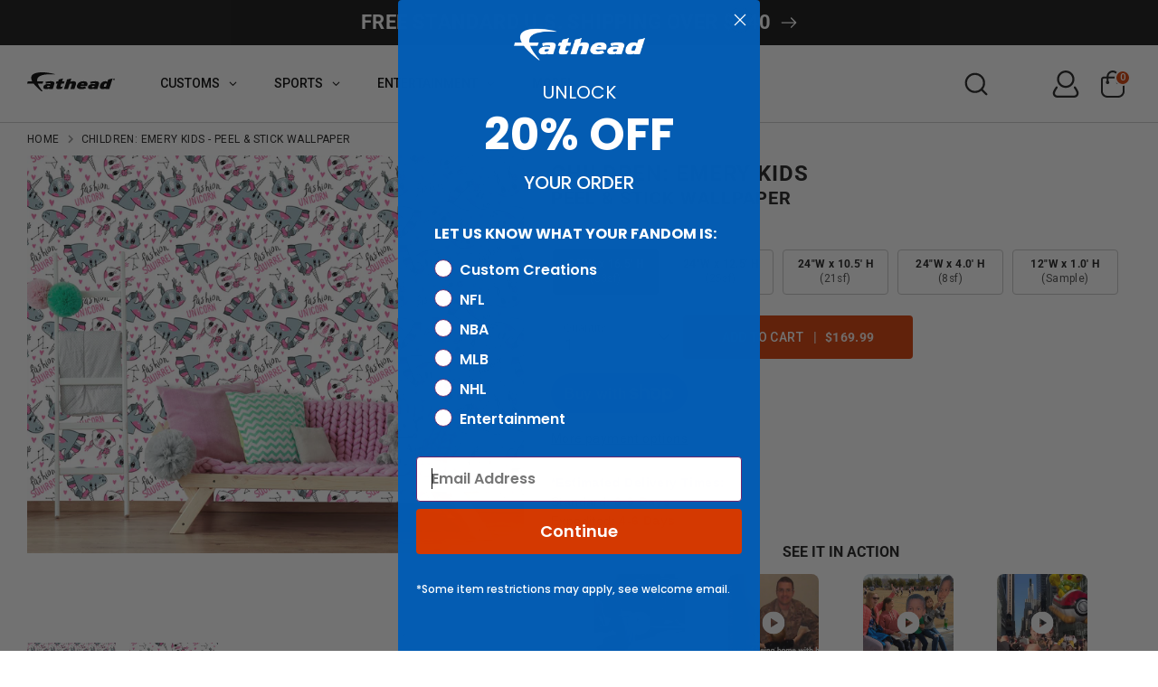

--- FILE ---
content_type: text/html; charset=utf-8
request_url: https://fathead.com/products/m1990-00442-006
body_size: 83213
content:
<!doctype html>
<html class="no-js supports-no-cookies" lang="en">
  <head>
    <!-- Preload first product image for LCP optimization -->
    



    
    <!-- Searchanise resource hints for faster loading -->
    <link rel="preconnect" href="https://searchanise-ef84.kxcdn.com" crossorigin>
    <link rel="dns-prefetch" href="https://searchanise-ef84.kxcdn.com">
    
    <!-- Third-party script resource hints for faster loading -->
    <link rel="dns-prefetch" href="https://www.googletagmanager.com">
    <link rel="dns-prefetch" href="https://analytics.tiktok.com">
    <link rel="dns-prefetch" href="https://www.clarity.ms">
    <link rel="dns-prefetch" href="https://a.klaviyo.com">
    <link rel="dns-prefetch" href="https://rebuyengine.com">
    <link rel="dns-prefetch" href="https://js.stripe.com">
    <link rel="dns-prefetch" href="https://connect.facebook.net">
    <link rel="dns-prefetch" href="https://bat.bing.com">
    <link rel="dns-prefetch" href="https://cdn.jsdelivr.net">
    <link rel="dns-prefetch" href="https://code.jquery.com">
    <!-- Globo Menu resource hints for instant loading -->
    <link rel="dns-prefetch" href="https://globoapps.com">
    <link rel="dns-prefetch" href="https://cdn.globoapps.com">
    <link rel="preconnect" href="https://globoapps.com" crossorigin>
    <link rel="preconnect" href="https://cdn.globoapps.com" crossorigin>
    
    <script src="//searchanise-ef84.kxcdn.com/widgets/shopify/init.js?a=6w3H7X3p8Z"></script>
    
    
      <script type="text/javascript" data-spdn="1">
(function () {
  // Start only if supported and not explicitly disabled via URL
  var shouldOptimize =
    typeof MutationObserver !== 'undefined' &&
    window.location.href.indexOf('no-optimization') === -1;

  if (!shouldOptimize) return; 

  // Scripts we should NEVER retag ( Gl●bo menu, Searchanise, etc.)
  // Add more patterns if needed.
  var BLOCKLIST = [
    /globo/i,            // Globo Mega Menu / Globo apps
    /mega-?menu/i,
    /globoapps/i,
    /globo.*menu/i,      // Additional Globo menu patterns
    /gm-menu/i,          // Globo menu class names
    /globomenu/i,        // Alternative spelling
    // Searchanise / snize filters
    /searchanise/i,
  ];

  // Helper: should this <script> be ignored by optimizer?
  function isBlockedScript(el) {
    if (!el || el.tagName !== 'SCRIPT') return false;

    // Manual override: <script data-spdn-ignore>
    if (el.hasAttribute('data-spdn-ignore')) return true;

    // Types we should never touch - these are not executable scripts
    var t = (el.type || '').toLowerCase();
    if (
      t.indexOf('json') !== -1 ||           // JSON/ld+json/config blobs
      t.indexOf('template') !== -1 ||        // script templates (including Globo menu template/html)
      t === 'module' ||               // ES modules (often critical)
      t === 'importmap'
    ) {
      // These are not executable scripts, so block them from being retagged
      return true;
    }

    var src = (el.src || '').toLowerCase();
    var inner = (el.innerHTML || el.innerText || '').toLowerCase();

    // If script matches any blocklisted vendor/pattern, don't touch it
    for (var b = 0; b < BLOCKLIST.length; b++) {
      if (BLOCKLIST[b].test(src) || BLOCKLIST[b].test(inner)) {
        return true;
      }
    }

    return false;
  }

  // Helper: should we retag this <script> to be reinjected later?
  function shouldRetag(el) {
    if (!el || el.tagName !== 'SCRIPT') return false;

    // Already our special types
    var t = (el.type || '').toLowerCase();
    if (t === 'text/spdnscript' || t === 'text/2spdnscript') return false;

    // Skip blocked/critical scripts
    if (isBlockedScript(el)) return false;

    // Skip JSON/templates/modules/import maps
    if (t.indexOf('json') !== -1 || t.indexOf('template') !== -1 || t === 'module' || t === 'importmap') {
      return false;
    }

  // Otherwise, we allow retagging for:
  // - known trackers/optimizable vendors
  // - generic external scripts (src present)
  // - inline analytics chunks
  // Browser-compatible: Use array instead of Set for IE11 compatibility
  var VENDOR_ARRAY = [
    'asyncload', 'hotjar', 'xklaviyo', 'recaptcha', 'facebook',
    'gtag', 'tagmanager', 'gtm', 'clarity', 'analytics', 'onsite/',
    'spdnscript', 'stripe', 'mem', 'bars', 'quadpay', 'rebuyengine',
    'tiktok', 'storefront', 'klaviyo', 'bing', 'bat', 'consentmo',
    'privy', 'incart', 'webui', 'attn', 'willdesk', 'revy', 'yotpo',
    'starapps', 'builder', 'upsellit', 'googlet'
  ];

  var src = (el.src || '').toLowerCase();
  var inner = (el.innerHTML || el.innerText || '').toLowerCase();
  
  // Check if any vendor keyword appears in src or innerHTML
  var VENDOR_HITS = false;
  for (var v = 0; v < VENDOR_ARRAY.length; v++) {
    var vendor = VENDOR_ARRAY[v];
    if (src.indexOf(vendor) !== -1 || inner.indexOf(vendor) !== -1) {
      VENDOR_HITS = true;
      break;
    }
  }
  
  // Also check className
  if (el.className === 'analytics') {
    VENDOR_HITS = true;
  }

    // If it’s any external script and not blocked, we can move it to 2spdnscript
    var isExternal = !!el.src;

    return VENDOR_HITS || isExternal;
  }

  // Check if browser supports native lazy loading (avoid redundant code)
  var supportsNativeLazy = typeof HTMLImageElement !== 'undefined' && 'loading' in HTMLImageElement.prototype;
  
  // Create the observer once
  var observer = new MutationObserver(function(mutations) {
      for (var m = 0; m < mutations.length; m++) {
        var addedNodes = mutations[m].addedNodes;
        for (var n = 0; n < addedNodes.length; n++) {
          var node = addedNodes[n];
          // Browser-compatible element check (IE11 compatible)
          if (!node || node.nodeType !== 1) continue;

        // Lazify images/iframes (only if browser doesn't support native lazy loading)
        if (!supportsNativeLazy) {
          if (node.tagName === 'IMG' && !node.loading) node.loading = 'lazy';
          if (node.tagName === 'IFRAME' && !node.loading) node.loading = 'lazy';
        }

        // Scripts: decide whether to retag
        if (node.tagName === 'SCRIPT') {
          if (shouldRetag(node)) {
            // Prefer 2spdnscript for generic scripts; keep specific matches as spdnscript if you want
            node.type = node.src ? 'text/2spdnscript' : 'text/spdnscript';
            scriptsProcessed++;
          }
        }
      }
    }
  });

  // Track scripts processed to disconnect earlier
  var scriptsProcessed = 0;
  var observerDisconnected = false;
  
  // Start observing after DOM is interactive to avoid snagging core boot scripts
  function start() {
    try {
      // More selective observation: start with head and body, expand if needed
      var head = document.head;
      var body = document.body;
      
      // Observe head with subtree to catch all scripts including Globo menu
      if (head) observer.observe(head, { childList: true, subtree: true });
      if (body) observer.observe(body, { childList: true, subtree: false });
      
      // Also observe documentElement for scripts added elsewhere
      observer.observe(document.documentElement, { childList: true, subtree: false });
      
      // Early disconnect after initial scripts are processed (reduced from 2s to 1s)
      // This reduces observer overhead by 50%+
      setTimeout(function() {
        if (!observerDisconnected && (document.readyState === 'complete' || document.readyState === 'interactive')) {
          try {
            observer.disconnect();
            observerDisconnected = true;
          } catch (e) {
            // no-op
          }
        }
      }, 1000);
      
      // Also disconnect after processing first batch of scripts
      setTimeout(function() {
        if (scriptsProcessed > 0 && !observerDisconnected) {
          try {
            observer.disconnect();
            observerDisconnected = true;
          } catch (e) {
            // no-op
          }
        }
      }, 500);
    } catch (e) {
      // no-op
    }
  }

  // Browser-compatible event listener (IE11 doesn't support { once: true })
  if (document.readyState === 'loading') {
    var startOnce = function() {
      start();
      document.removeEventListener('DOMContentLoaded', startOnce);
    };
    document.addEventListener('DOMContentLoaded', startOnce);
  } else {
    start();
  }
})();
</script>




    
    
    <!-- SPDN script prioritization (load early, before spdn) -->
    <script src="//fathead.com/cdn/shop/t/342/assets/spdn-priorities.js?v=92496140415245109681767966742" type="text/javascript"></script>
    
    <!-- Set template name for priority detection -->
    <script>
      window._template = window._template || { name: "product" };
    </script>
    
    <!-- Searchanise skeleton loader CSS (load early for immediate display) -->
    
    <!-- Boost 6.2.2 -->
    <meta charset="utf-8" />
<meta name="viewport" content="width=device-width,initial-scale=1.0" />
<meta http-equiv="X-UA-Compatible" content="IE=edge">

<link rel="preconnect" href="https://cdn.shopify.com" crossorigin>
<link rel="preconnect" href="https://fonts.shopify.com" crossorigin>
<link rel="preconnect" href="https://monorail-edge.shopifysvc.com"><link rel="preload" as="font" href="//fathead.com/cdn/fonts/roboto/roboto_n4.2019d890f07b1852f56ce63ba45b2db45d852cba.woff2" type="font/woff2" crossorigin><link rel="preload" as="font" href="//fathead.com/cdn/fonts/roboto/roboto_n4.2019d890f07b1852f56ce63ba45b2db45d852cba.woff2" type="font/woff2" crossorigin><link rel="preload" as="font" href="//fathead.com/cdn/fonts/roboto/roboto_n7.f38007a10afbbde8976c4056bfe890710d51dec2.woff2" type="font/woff2" crossorigin><link rel="preload" as="font" href="//fathead.com/cdn/fonts/archivo_narrow/archivonarrow_i7.394cd4c9437ad9084e13f72957e92bfbe366a689.woff2" type="font/woff2" crossorigin><link rel="preload" href="//fathead.com/cdn/shop/t/342/assets/vendor.min.js?v=67207134794593361361767966742" as="script">
<link rel="preload" href="//fathead.com/cdn/shop/t/342/assets/theme.js?v=67474567826428630161767966744" as="script"><link rel="canonical" href="https://fathead.com/products/m1990-00442-006" /><link rel="icon" href="//fathead.com/cdn/shop/files/favicon.png?crop=center&height=48&v=1614368939&width=48" type="image/png"><meta name="description" content="FEATURES:Thick, high-grade vinyl resists tears, rips &amp;amp; fading. Reusable design is safe for walls. Sticks to most smooth surfaces. DETAILS:Indoor use. No tape or tacks required. Made in USA.">
<!-- Google Tag Manager -->
    <script>
      (function (w, d, s, l, i) {
        w[l] = w[l] || [];
        w[l].push({ 'gtm.start': new Date().getTime(), event: 'gtm.js' });
        var f = d.getElementsByTagName(s)[0],
          j = d.createElement(s),
          dl = l != 'dataLayer' ? '&l=' + l : '';
        j.async = true;
        j.src = 'https://www.googletagmanager.com/gtm.js?id=' + i + dl;
        f.parentNode.insertBefore(j, f);
      })(window, document, 'script', 'dataLayer', 'GTM-54DV3V3');
    </script>
    <!-- End Google Tag Manager -->

    <meta name="google-site-verification" content="7vNRehk3iifvRyNq7MJCPzJkvyAyUNlzgDsAlZaldJg">

    <!-- Google tag (gtag.js) -->
    <script async src="https://www.googletagmanager.com/gtag/js?id=G-JT2KYDTYR3"></script>
    <script>
      window.dataLayer = window.dataLayer || [];
      function gtag() {
        dataLayer.push(arguments);
      }
      gtag('js', new Date());

      gtag('config', 'G-JT2KYDTYR3');
    </script>

    <script>
      !(function (w, d, t) {
        w.TiktokAnalyticsObject = t;
        var ttq = (w[t] = w[t] || []);
        (ttq.methods = [
          'page',
          'track',
          'identify',
          'instances',
          'debug',
          'on',
          'off',
          'once',
          'ready',
          'alias',
          'group',
          'enableCookie',
          'disableCookie',
        ]),
          (ttq.setAndDefer = function (t, e) {
            t[e] = function () {
              t.push([e].concat(Array.prototype.slice.call(arguments, 0)));
            };
          });
        for (var i = 0; i < ttq.methods.length; i++) ttq.setAndDefer(ttq, ttq.methods[i]);
        (ttq.instance = function (t) {
          for (var e = ttq._i[t] || [], n = 0; n < ttq.methods.length; n++) ttq.setAndDefer(e, ttq.methods[n]);
          return e;
        }),
          (ttq.load = function (e, n) {
            var i = 'https://analytics.tiktok.com/i18n/pixel/events.js';
            (ttq._i = ttq._i || {}),
              (ttq._i[e] = []),
              (ttq._i[e]._u = i),
              (ttq._t = ttq._t || {}),
              (ttq._t[e] = +new Date()),
              (ttq._o = ttq._o || {}),
              (ttq._o[e] = n || {});
            var o = document.createElement('script');
            (o.type = 'text/javascript'), (o.async = !0), (o.src = i + '?sdkid=' + e + '&lib=' + t);
            var a = document.getElementsByTagName('script')[0];
            a.parentNode.insertBefore(o, a);
          });

        ttq.load('CGRHRERC77U6U2VB0MFG');
        ttq.page();
      })(window, document, 'ttq');
    </script>

    <script>
      !(function (w, d, t) {
        w.TiktokAnalyticsObject = t;
        var ttq = (w[t] = w[t] || []);
        (ttq.methods = [
          'page',
          'track',
          'identify',
          'instances',
          'debug',
          'on',
          'off',
          'once',
          'ready',
          'alias',
          'group',
          'enableCookie',
          'disableCookie',
        ]),
          (ttq.setAndDefer = function (t, e) {
            t[e] = function () {
              t.push([e].concat(Array.prototype.slice.call(arguments, 0)));
            };
          });
        for (var i = 0; i < ttq.methods.length; i++) ttq.setAndDefer(ttq, ttq.methods[i]);
        (ttq.instance = function (t) {
          for (var e = ttq._i[t] || [], n = 0; n < ttq.methods.length; n++) ttq.setAndDefer(e, ttq.methods[n]);
          return e;
        }),
          (ttq.load = function (e, n) {
            var i = 'https://analytics.tiktok.com/i18n/pixel/events.js';
            (ttq._i = ttq._i || {}),
              (ttq._i[e] = []),
              (ttq._i[e]._u = i),
              (ttq._t = ttq._t || {}),
              (ttq._t[e] = +new Date()),
              (ttq._o = ttq._o || {}),
              (ttq._o[e] = n || {});
            var o = document.createElement('script');
            (o.type = 'text/javascript'), (o.async = !0), (o.src = i + '?sdkid=' + e + '&lib=' + t);
            var a = document.getElementsByTagName('script')[0];
            a.parentNode.insertBefore(o, a);
          });

        ttq.load('CGRHRERC77U6U2VB0MFG');
        ttq.page();
      })(window, document, 'ttq');
    </script>

    
    
    <title>
    Children: Emery Kids - Peel &amp; Stick Wallpaper
    
    
    
      &ndash; Fathead
    
  </title>
    <!-- 69285 -->
    <meta property="og:site_name" content="Fathead">
<meta property="og:url" content="https://fathead.com/products/m1990-00442-006">
<meta property="og:title" content="Children: Emery Kids - Peel &amp; Stick Wallpaper">
<meta property="og:type" content="product">
<meta property="og:description" content="FEATURES:Thick, high-grade vinyl resists tears, rips &amp;amp; fading. Reusable design is safe for walls. Sticks to most smooth surfaces. DETAILS:Indoor use. No tape or tacks required. Made in USA."><meta property="og:image" content="http://fathead.com/cdn/shop/products/cwqtaoqdprqnfv2sttt2_1200x1200.jpg?v=1759807722">
  <meta property="og:image:secure_url" content="https://fathead.com/cdn/shop/products/cwqtaoqdprqnfv2sttt2_1200x1200.jpg?v=1759807722">
  <meta property="og:image:width" content="1960">
  <meta property="og:image:height" content="1607"><meta
    property="og:price:amount"
    content="169.99"
  >
  <meta property="og:price:currency" content="USD"><meta name="twitter:site" content="@Fathead"><meta name="twitter:card" content="summary_large_image">
<meta name="twitter:title" content="Children: Emery Kids - Peel &amp; Stick Wallpaper">
<meta name="twitter:description" content="FEATURES:Thick, high-grade vinyl resists tears, rips &amp;amp; fading. Reusable design is safe for walls. Sticks to most smooth surfaces. DETAILS:Indoor use. No tape or tacks required. Made in USA.">

<!-- Google Tag Manager -->
<script>
  (function (w, d, s, l, i) {
    w[l] = w[l] || [];
    w[l].push({ 'gtm.start': new Date().getTime(), event: 'gtm.js' });
    var f = d.getElementsByTagName(s)[0],
      j = d.createElement(s),
      dl = l != 'dataLayer' ? '&l=' + l : '';
    j.async = true;
    j.src = 'https://www.googletagmanager.com/gtm.js?id=' + i + dl;
    f.parentNode.insertBefore(j, f);
  })(window, document, 'script', 'dataLayer', 'GTM-54DV3V3');
</script>
<!-- End Google Tag Manager -->

<!-- Google tag (gtag.js) -->
<script async src="https://www.googletagmanager.com/gtag/js?id=G-JT2KYDTYR3"></script>
<script>
  window.dataLayer = window.dataLayer || [];
  function gtag() {
    dataLayer.push(arguments);
  }
  gtag('js', new Date());

  gtag('config', 'G-JT2KYDTYR3');
</script>

<script type="application/ld+json">
{
  "@context": "https://schema.org",
  "@type": "Organization",
  "@id": "https:\/\/fathead.com\/#organization",
  "name": "Fathead",
  "url": "https:\/\/fathead.com","description": "Fathead lets you put your fandom on display with officially licensed sports, entertainment and custom decor.","logo": {
      "@type": "ImageObject",
      "url": "https:\/\/fathead.com\/cdn\/shop\/files\/Fathead_F_Logo_988x.png?v=1688399885",
      "width": 988,
      "height": 732
    },"email": "fans@fathead.com","contactPoint": [
      {
        "@type": "ContactPoint",
        "contactType": "customer support",
        "email": "fans@fathead.com","url": "https:\/\/fathead.com\/pages\/contact","availableLanguage": "en-US"
      }
    ],
"sameAs": ["https:\/\/www.facebook.com\/fathead",
"https:\/\/x.com\/Fathead",
"https:\/\/www.instagram.com\/fathead\/",
"https:\/\/www.youtube.com\/c\/fathead"
]}
</script>

      <script type="application/ld+json">
{
  "@context": "https://schema.org",
  "@type": "WebSite",
  "@id": "https:\/\/fathead.com\/#website",
  "name": "Fathead",
  "url": "https:\/\/fathead.com","description": "Fathead lets you put your fandom on display with officially licensed sports, entertainment and custom decor.","inLanguage": "en-US",
  "publisher": {
    "@id": "https:\/\/fathead.com\/#organization"
  },
  "potentialAction": {
    "@type": "SearchAction",
    "target": {
      "@type": "EntryPoint","urlTemplate": "https:\/\/fathead.com\/search?q={search_term_string}"
    },
    "query-input": "required name=search_term_string"
  }
}
</script>

<script type="application/ld+json">
{
  "@context": "https://schema.org/",
  "@type": "Product",
  "name": "Children:  Emery Kids        -    Peel \u0026 Stick Wallpaper",
  "url": "https:\/\/fathead.com\/products\/m1990-00442-006","image": ["https:\/\/fathead.com\/cdn\/shop\/products\/cwqtaoqdprqnfv2sttt2_1960x.jpg?v=1759807722",
"https:\/\/fathead.com\/cdn\/shop\/products\/wkeaurelafoiks2zekh6_2000x.jpg?v=1633706351"
],"description": "FEATURES:Thick, high-grade vinyl resists tears, rips \u0026amp; fading. Reusable design is safe for walls. Sticks to most smooth surfaces. DETAILS:Indoor use. No tape or tacks required. Made in USA.","category": "Wallpaper","sku": "1990-00442-006","productID": "6812180742232",
  "itemGroupID": "6812180742232",
  "brand": {
    "@type": "Brand",
    "name": "Fathead LLC"
  },"additionalProperty": [{
          "@type": "PropertyValue",
          "name": "Size",
          "value": ["24\"W x 16.5' H (33sf)",
"24\"W x 12.5' H (25sf)",
"24\"W x 10.5' H (21sf)",
"24\"W x 4.0' H (8sf)",
"12\"W x 1.0' H (Sample)"
]
        }
],"hasMerchantReturnPolicy": {
    "@type": "MerchantReturnPolicy",
    "returnPolicyCategory": "https://schema.org/MerchantReturnFiniteReturnWindow","merchantReturnDays": 30,
      "returnMethod": "https://schema.org/ReturnByMail",
      "returnFees": "https://schema.org/FreeReturn","merchantReturnLink": "https:\/\/fathead.com\/policies\/refund-policy",
    "applicableCountry": "US"
  },"offers": [{
        "@type": "Offer","sku": "1990-00442-006","availability": "https://schema.org/InStock",
        "price": "169.99",
        "priceCurrency": "USD",
        "itemCondition": "https://schema.org/NewCondition",
        "url": "https:\/\/fathead.com\/products\/m1990-00442-006?variant=39666922192984","shippingDetails": [
          {
            "@type": "OfferShippingDetails","shippingDestination": {
              "@type": "DefinedRegion",
              "addressCountry": "US"
            },
            "deliveryTime": {
              "@type": "ShippingDeliveryTime","handlingTime": {
                  "@type": "QuantitativeValue",
                  "minValue": 1,
                  "maxValue": 3,
                  "unitCode": "d"
                },
                "transitTime": {
                  "@type": "QuantitativeValue",
                  "minValue": 5,
                  "maxValue": 6,
                  "unitCode": "d"
                }}
          }
        ],"image": "https:\/\/fathead.com\/cdn\/shop\/products\/cwqtaoqdprqnfv2sttt2_1960x.jpg?v=1759807722","seller": {
          "@id": "https:\/\/fathead.com\/#organization"
        },
        "hasMerchantReturnPolicy": {
          "@type": "MerchantReturnPolicy",
          "returnPolicyCategory": "https://schema.org/MerchantReturnFiniteReturnWindow",
          "merchantReturnDays": 30,
          "returnMethod": "https://schema.org/ReturnByMail",
          "returnFees": "https://schema.org/FreeReturn",
          "merchantReturnLink": "https:\/\/fathead.com\/policies\/refund-policy",
          "applicableCountry": "US"
        }},
{
        "@type": "Offer","sku": "1990-00442-007","availability": "https://schema.org/InStock",
        "price": "129.99",
        "priceCurrency": "USD",
        "itemCondition": "https://schema.org/NewCondition",
        "url": "https:\/\/fathead.com\/products\/m1990-00442-006?variant=39666922225752","shippingDetails": [
          {
            "@type": "OfferShippingDetails","shippingDestination": {
              "@type": "DefinedRegion",
              "addressCountry": "US"
            },
            "deliveryTime": {
              "@type": "ShippingDeliveryTime","handlingTime": {
                  "@type": "QuantitativeValue",
                  "minValue": 1,
                  "maxValue": 3,
                  "unitCode": "d"
                },
                "transitTime": {
                  "@type": "QuantitativeValue",
                  "minValue": 5,
                  "maxValue": 6,
                  "unitCode": "d"
                }}
          }
        ],"seller": {
          "@id": "https:\/\/fathead.com\/#organization"
        },
        "hasMerchantReturnPolicy": {
          "@type": "MerchantReturnPolicy",
          "returnPolicyCategory": "https://schema.org/MerchantReturnFiniteReturnWindow",
          "merchantReturnDays": 30,
          "returnMethod": "https://schema.org/ReturnByMail",
          "returnFees": "https://schema.org/FreeReturn",
          "merchantReturnLink": "https:\/\/fathead.com\/policies\/refund-policy",
          "applicableCountry": "US"
        }},
{
        "@type": "Offer","sku": "1990-00442-008","availability": "https://schema.org/InStock",
        "price": "109.99",
        "priceCurrency": "USD",
        "itemCondition": "https://schema.org/NewCondition",
        "url": "https:\/\/fathead.com\/products\/m1990-00442-006?variant=39666922258520","shippingDetails": [
          {
            "@type": "OfferShippingDetails","shippingDestination": {
              "@type": "DefinedRegion",
              "addressCountry": "US"
            },
            "deliveryTime": {
              "@type": "ShippingDeliveryTime","handlingTime": {
                  "@type": "QuantitativeValue",
                  "minValue": 1,
                  "maxValue": 3,
                  "unitCode": "d"
                },
                "transitTime": {
                  "@type": "QuantitativeValue",
                  "minValue": 5,
                  "maxValue": 6,
                  "unitCode": "d"
                }}
          }
        ],"seller": {
          "@id": "https:\/\/fathead.com\/#organization"
        },
        "hasMerchantReturnPolicy": {
          "@type": "MerchantReturnPolicy",
          "returnPolicyCategory": "https://schema.org/MerchantReturnFiniteReturnWindow",
          "merchantReturnDays": 30,
          "returnMethod": "https://schema.org/ReturnByMail",
          "returnFees": "https://schema.org/FreeReturn",
          "merchantReturnLink": "https:\/\/fathead.com\/policies\/refund-policy",
          "applicableCountry": "US"
        }},
{
        "@type": "Offer","sku": "1990-00442-009","availability": "https://schema.org/InStock",
        "price": "89.99",
        "priceCurrency": "USD",
        "itemCondition": "https://schema.org/NewCondition",
        "url": "https:\/\/fathead.com\/products\/m1990-00442-006?variant=39666922291288","shippingDetails": [
          {
            "@type": "OfferShippingDetails","shippingDestination": {
              "@type": "DefinedRegion",
              "addressCountry": "US"
            },
            "deliveryTime": {
              "@type": "ShippingDeliveryTime","handlingTime": {
                  "@type": "QuantitativeValue",
                  "minValue": 1,
                  "maxValue": 3,
                  "unitCode": "d"
                },
                "transitTime": {
                  "@type": "QuantitativeValue",
                  "minValue": 5,
                  "maxValue": 6,
                  "unitCode": "d"
                }}
          }
        ],"seller": {
          "@id": "https:\/\/fathead.com\/#organization"
        },
        "hasMerchantReturnPolicy": {
          "@type": "MerchantReturnPolicy",
          "returnPolicyCategory": "https://schema.org/MerchantReturnFiniteReturnWindow",
          "merchantReturnDays": 30,
          "returnMethod": "https://schema.org/ReturnByMail",
          "returnFees": "https://schema.org/FreeReturn",
          "merchantReturnLink": "https:\/\/fathead.com\/policies\/refund-policy",
          "applicableCountry": "US"
        }},
{
        "@type": "Offer","sku": "1990-00442-010","availability": "https://schema.org/InStock",
        "price": "14.99",
        "priceCurrency": "USD",
        "itemCondition": "https://schema.org/NewCondition",
        "url": "https:\/\/fathead.com\/products\/m1990-00442-006?variant=39666922324056","shippingDetails": [
          {
            "@type": "OfferShippingDetails","shippingDestination": {
              "@type": "DefinedRegion",
              "addressCountry": "US"
            },
            "deliveryTime": {
              "@type": "ShippingDeliveryTime","handlingTime": {
                  "@type": "QuantitativeValue",
                  "minValue": 1,
                  "maxValue": 3,
                  "unitCode": "d"
                },
                "transitTime": {
                  "@type": "QuantitativeValue",
                  "minValue": 5,
                  "maxValue": 6,
                  "unitCode": "d"
                }}
          }
        ],"seller": {
          "@id": "https:\/\/fathead.com\/#organization"
        },
        "hasMerchantReturnPolicy": {
          "@type": "MerchantReturnPolicy",
          "returnPolicyCategory": "https://schema.org/MerchantReturnFiniteReturnWindow",
          "merchantReturnDays": 30,
          "returnMethod": "https://schema.org/ReturnByMail",
          "returnFees": "https://schema.org/FreeReturn",
          "merchantReturnLink": "https:\/\/fathead.com\/policies\/refund-policy",
          "applicableCountry": "US"
        }}
]
}
</script>

<style>.custom_sports_tab .gm-item.custom_icons img,
  .gm-menu-installed .gm-menu.gm-menu-123255 .gm-icon.gm-icon-img {
    max-width: 26px !important;
    width: 100% !important;
  }
</style> 
    <script type="template/html" id="globoMenu123255HTML">
      <ul class="gm-menu gm-menu-123255 gm-bordered gm-mobile-bordered gm-has-retractor gm-submenu-align-left gm-menu-trigger-hover gm-transition-fade" data-menu-id="123255">



























  <li  class="gm-item gm-level-0 gm-has-submenu gm-submenu-mega gm-submenu-align-full custom_tab main-menu-nav">
    
    

    
    

    <a 
       
      href="/pages/customs" 
      id=""
      class="gm-target"
      title="CUSTOMS"
    >
      
<span class="gm-text">
        CUSTOMS
        
        <span class="gm-description"></span>
      </span>
      
        <span class="gm-retractor"></span>
      
    </a>
    
      
        <div 
          class="gm-submenu gm-mega gm-submenu-bordered" 
          style=""
        >
          <div style="" class="submenu-background"></div>
          <ul class="gm-grid">
            
              



























    <li class="gm-item gm-grid-item gmcol-10 gm-has-submenu custom-sub">
      <ul class="gm-links">
        
        
          
          



























  <li  class="gm-item sports-sa-wrap shop-all-title">
    
    

    
    

    <a 
       
      href="/pages/customs" 
      id=""
      class="gm-target"
      title="SHOP ALL"
    >
      
<i class="gm-icon fa fa-angle-right"></i>
<span class="gm-text">
        SHOP ALL
        
        <span class="gm-description"></span>
      </span>
      
    </a>
    
  </li>


        
      </ul>
    </li>
  

            
              



























<li class="gm-item gm-grid-item gmcol-3">
      <div class="gm-image"  style="--gm-item-image-width:auto">
        <a title="Custom - Big Heads - From: $14.99" href="/collections/custom-big-head-cutouts"><img
              
              data-sizes="auto"
              src="//fathead.com/cdn/shop/files/1737050348_0_2048x.png?v=2703486407067287137"
              width=""
              height=""
              loading="lazy"
              data-widths="[40, 100, 140, 180, 250, 260, 275, 305, 440, 610, 720, 930, 1080]"
              class=""
              alt="Custom - Big Heads - From: $14.99"
            /><div class="gm-target gm-jc-center">
            
            <div class="snize">
              <div class="snize-title-line1">Custom </div>
              <div class="snize-title-line2"> Big Heads </div>
              <div class="snize-title-line3"> From: $14.99</div>
            </div>
            
          </div></a>
      </div>
    </li>
  

            
              



























<li class="gm-item gm-grid-item gmcol-3">
      <div class="gm-image"  style="--gm-item-image-width:auto">
        <a title="Custom - Vinyl Die Cut Wall Decals - From: $22.49" href="/collections/custom-die-cut"><img
              
              data-sizes="auto"
              src="//fathead.com/cdn/shop/files/1737050671_0_2048x.png?v=11259560692449633555"
              width=""
              height=""
              loading="lazy"
              data-widths="[40, 100, 140, 180, 250, 260, 275, 305, 440, 610, 720, 930, 1080]"
              class=""
              alt="Custom - Vinyl Die Cut Wall Decals - From: $22.49"
            /><div class="gm-target gm-jc-center">
            
            <div class="snize">
              <div class="snize-title-line1">Custom </div>
              <div class="snize-title-line2"> Vinyl Die Cut Wall Decals </div>
              <div class="snize-title-line3"> From: $22.49</div>
            </div>
            
          </div></a>
      </div>
    </li>
  

            
              



























<li class="gm-item gm-grid-item gmcol-3">
      <div class="gm-image"  style="--gm-item-image-width:auto">
        <a title="Custom - Vinyl Posters - From $22.49" href="https://fathead.com/collections/custom-poster"><img
              
              data-sizes="auto"
              src="//fathead.com/cdn/shop/files/1737050577_0_2048x.png?v=17873275180397744957"
              width=""
              height=""
              loading="lazy"
              data-widths="[40, 100, 140, 180, 250, 260, 275, 305, 440, 610, 720, 930, 1080]"
              class=""
              alt="Custom - Vinyl Posters - From $22.49"
            /><div class="gm-target gm-jc-center">
            
            <div class="snize">
              <div class="snize-title-line1">Custom </div>
              <div class="snize-title-line2"> Vinyl Posters </div>
              <div class="snize-title-line3"> From $22.49</div>
            </div>
            
          </div></a>
      </div>
    </li>
  

            
              



























<li class="gm-item gm-grid-item gmcol-3">
      <div class="gm-image"  style="--gm-item-image-width:auto">
        <a title="Personalized - Name Decals - From $29.99" href="/collections/personalized-name"><img
              
              data-sizes="auto"
              src="//fathead.com/cdn/shop/files/1737050801_0_2048x.png?v=15154173490701075160"
              width=""
              height=""
              loading="lazy"
              data-widths="[40, 100, 140, 180, 250, 260, 275, 305, 440, 610, 720, 930, 1080]"
              class=""
              alt="Personalized - Name Decals - From $29.99"
            /><div class="gm-target gm-jc-center">
            
            <div class="snize">
              <div class="snize-title-line1">Personalized </div>
              <div class="snize-title-line2"> Name Decals </div>
              <div class="snize-title-line3"> From $29.99</div>
            </div>
            
          </div></a>
      </div>
    </li>
  

            
          </ul>
          
        </div>
      
    
  </li>





























  <li  class="gm-item gm-level-0 gm-has-submenu gm-submenu-mega gm-submenu-align-full main-menu-nav">
    
    

    
    

    <a 
       
      href="/collections/shop-all-sports" 
      id=""
      class="gm-target"
      title="SPORTS"
    >
      
<span class="gm-text">
        SPORTS
        
        <span class="gm-description"></span>
      </span>
      
        <span class="gm-retractor"></span>
      
    </a>
    
      
        <div 
          class="gm-submenu gm-mega gm-submenu-bordered" 
          style=""
        >
          <div style="" class="submenu-background"></div>
          <ul class="gm-grid">
            
              



























    <li class="gm-item gm-grid-item gmcol-12 gm-has-submenu custom_sports_tab">
      <div class="gm-tabs gm-tabs-left ">
        <ul class="gm-tab-links">
          
            



























  <li  class="gm-item gm-has-submenu gm-active nfl-tab" data-tab-index="0">
    
    

    
    

    <a 
       
      href="https://fathead.com/collections/nfl" 
      id=""
      class="gm-target"
      title="NFL"
    >
      
<span class="gm-text">
        NFL
        
        <span class="gm-description"></span>
      </span>
      
        <span class="gm-retractor"></span>
      
    </a>
    
  </li>


          
            



























  <li  class="gm-item gm-has-submenu" data-tab-index="1">
    
    

    
    

    <a 
       
      href="https://fathead.com/collections/nba" 
      id=""
      class="gm-target"
      title="NBA"
    >
      
<span class="gm-text">
        NBA
        
        <span class="gm-description"></span>
      </span>
      
        <span class="gm-retractor"></span>
      
    </a>
    
  </li>


          
            



























  <li  class="gm-item gm-has-submenu" data-tab-index="2">
    
    

    
    

    <a 
       
      href="https://fathead.com/collections/mlb" 
      id=""
      class="gm-target"
      title="MLB"
    >
      
<span class="gm-text">
        MLB
        
        <span class="gm-description"></span>
      </span>
      
        <span class="gm-retractor"></span>
      
    </a>
    
  </li>


          
            



























  <li  class="gm-item gm-has-submenu" data-tab-index="3">
    
    

    
    

    <a 
       
      href="/collections/nhl" 
      id=""
      class="gm-target"
      title="NHL"
    >
      
<span class="gm-text">
        NHL
        
        <span class="gm-description"></span>
      </span>
      
        <span class="gm-retractor"></span>
      
    </a>
    
  </li>


          
            



























  <li  class="gm-item gm-has-submenu" data-tab-index="4">
    
    

    
    

    <a 
       
      href="/collections/wnba" 
      id=""
      class="gm-target"
      title="WNBA"
    >
      
<span class="gm-text">
        WNBA
        
        <span class="gm-description"></span>
      </span>
      
        <span class="gm-retractor"></span>
      
    </a>
    
  </li>


          
            



























  <li  class="gm-item gm-has-submenu" data-tab-index="5">
    
    

    
    

    <a 
       
      href="https://fathead.com/collections/ncaa" 
      id=""
      class="gm-target"
      title="COLLEGE"
    >
      
<span class="gm-text">
        COLLEGE
        
        <span class="gm-description"></span>
      </span>
      
        <span class="gm-retractor"></span>
      
    </a>
    
  </li>


          
            



























  <li  class="gm-item gm-has-submenu" data-tab-index="6">
    
    

    
    

    <a 
       
      href="/collections/sports-illustrated" 
      id=""
      class="gm-target"
      title="SPORTS ILLUSTRATED"
    >
      
<span class="gm-text">
        SPORTS ILLUSTRATED
        
        <span class="gm-description"></span>
      </span>
      
        <span class="gm-retractor"></span>
      
    </a>
    
  </li>


          
            



























  <li  class="gm-item gm-has-submenu" data-tab-index="7">
    
    

    
    

    <a 
       
      href="https://fathead.com/collections/pro-bull-riding" 
      id=""
      class="gm-target"
      title="PRO BULL RIDING"
    >
      
<span class="gm-text">
        PRO BULL RIDING
        
        <span class="gm-description"></span>
      </span>
      
        <span class="gm-retractor"></span>
      
    </a>
    
  </li>


          
            



























  <li  class="gm-item gm-has-submenu" data-tab-index="8">
    
    

    
    

    <a 
       
      href="https://fathead.com/collections/nascar" 
      id=""
      class="gm-target"
      title="NASCAR"
    >
      
<span class="gm-text">
        NASCAR
        
        <span class="gm-description"></span>
      </span>
      
        <span class="gm-retractor"></span>
      
    </a>
    
  </li>


          
        </ul>
        <ul class="gm-tab-contents">
          
          <li data-tab-index="0" class="gm-tab-content hc gm-active">
            <ul class="gm-tab-panel">
              
                



























    <li class="gm-item gm-grid-item gmcol-12 gm-has-submenu">
      <ul class="gm-links">
        
        
          
          



























  <li  class="gm-item sports-sa-wrap">
    
    

    
    

    <a 
       
      href="https://fathead.com/collections/nfl" 
      id=""
      class="gm-target"
      title="SHOP ALL"
    >
      
<i class="gm-icon fa fa-angle-right"></i>
<span class="gm-text">
        SHOP ALL
        
        <span class="gm-description"></span>
      </span>
      
    </a>
    
  </li>


        
      </ul>
    </li>
  

              
                



























    <li class="gm-item gm-grid-item gmcol-2 gm-has-submenu nfl-list">
      <ul class="gm-links  gm-jc-start">
        
        
          
          



























  <li  class="gm-item custom_icons">
    
    

    
    

    <a 
       
      href="/collections/arizona-cardinals" 
      id=""
      class="gm-target"
      title="Arizona Cardinals"
    >
      
<span class="gm-icon gm-icon-img"><img
        src="//fathead.com/cdn/shop/files/1728591069_0.svg?v=8208645478039814140"
        class=""
        width=""
        loading="lazy"
        height=""
        alt="image"
      /></span>
<span class="gm-text">
        Arizona Cardinals
        
        <span class="gm-description"></span>
      </span>
      
    </a>
    
  </li>


        
          
          



























  <li  class="gm-item custom_icons">
    
    

    
    

    <a 
       
      href="https://fathead.com/collections/atlanta-falcons" 
      id=""
      class="gm-target"
      title="Atlanta Falcons"
    >
      
<span class="gm-icon gm-icon-img"><img
        src="//fathead.com/cdn/shop/files/1728591234_0.svg?v=14071267285907966613"
        class=""
        width=""
        loading="lazy"
        height=""
        alt="image"
      /></span>
<span class="gm-text">
        Atlanta Falcons
        
        <span class="gm-description"></span>
      </span>
      
    </a>
    
  </li>


        
          
          



























  <li  class="gm-item custom_icons">
    
    

    
    

    <a 
       
      href="https://fathead.com/collections/baltimore-ravens" 
      id=""
      class="gm-target"
      title="Baltimore Ravens"
    >
      
<span class="gm-icon gm-icon-img"><img
        src="//fathead.com/cdn/shop/files/1728592524_0.svg?v=6260823359258706539"
        class=""
        width=""
        loading="lazy"
        height=""
        alt="image"
      /></span>
<span class="gm-text">
        Baltimore Ravens
        
        <span class="gm-description"></span>
      </span>
      
    </a>
    
  </li>


        
          
          



























  <li  class="gm-item custom_icons">
    
    

    
    

    <a 
       
      href="https://fathead.com/collections/buffalo-bills" 
      id=""
      class="gm-target"
      title="Buffalo Bills"
    >
      
<span class="gm-icon gm-icon-img"><img
        src="//fathead.com/cdn/shop/files/1728592643_0.svg?v=1327153232353937420"
        class=""
        width=""
        loading="lazy"
        height=""
        alt="image"
      /></span>
<span class="gm-text">
        Buffalo Bills
        
        <span class="gm-description"></span>
      </span>
      
    </a>
    
  </li>


        
          
          



























  <li  class="gm-item custom_icons">
    
    

    
    

    <a 
       
      href="https://fathead.com/collections/carolina-panthers" 
      id=""
      class="gm-target"
      title="Carolina Panthers"
    >
      
<span class="gm-icon gm-icon-img"><img
        src="//fathead.com/cdn/shop/files/1728592782_0.svg?v=17080578364802109205"
        class=""
        width=""
        loading="lazy"
        height=""
        alt="image"
      /></span>
<span class="gm-text">
        Carolina Panthers
        
        <span class="gm-description"></span>
      </span>
      
    </a>
    
  </li>


        
          
          



























  <li  class="gm-item custom_icons">
    
    

    
    

    <a 
       
      href="https://fathead.com/collections/chicago-bears" 
      id=""
      class="gm-target"
      title="Chicago Bears"
    >
      
<span class="gm-icon gm-icon-img"><img
        src="//fathead.com/cdn/shop/files/1728592844_0.svg?v=4715546408248122800"
        class=""
        width=""
        loading="lazy"
        height=""
        alt="image"
      /></span>
<span class="gm-text">
        Chicago Bears
        
        <span class="gm-description"></span>
      </span>
      
    </a>
    
  </li>


        
          
          



























  <li  class="gm-item custom_icons">
    
    

    
    

    <a 
       
      href="https://fathead.com/collections/cincinnati-bengals" 
      id=""
      class="gm-target"
      title="Cincinnati Bengals"
    >
      
<span class="gm-icon gm-icon-img"><img
        src="//fathead.com/cdn/shop/files/1728592954_0.svg?v=9605493873682001781"
        class=""
        width=""
        loading="lazy"
        height=""
        alt="image"
      /></span>
<span class="gm-text">
        Cincinnati Bengals
        
        <span class="gm-description"></span>
      </span>
      
    </a>
    
  </li>


        
          
          



























  <li  class="gm-item custom_icons">
    
    

    
    

    <a 
       
      href="https://fathead.com/collections/cleveland-browns" 
      id=""
      class="gm-target"
      title="Cleveland Browns"
    >
      
<span class="gm-icon gm-icon-img"><img
        src="//fathead.com/cdn/shop/files/1728593041_0.svg?v=17758359691480038091"
        class=""
        width=""
        loading="lazy"
        height=""
        alt="image"
      /></span>
<span class="gm-text">
        Cleveland Browns
        
        <span class="gm-description"></span>
      </span>
      
    </a>
    
  </li>


        
          
          



























  <li  class="gm-item custom_icons">
    
    

    
    

    <a 
       
      href="https://fathead.com/collections/dallas-cowboys" 
      id=""
      class="gm-target"
      title="Dallas Cowboys"
    >
      
<span class="gm-icon gm-icon-img"><img
        src="//fathead.com/cdn/shop/files/1728593107_0.svg?v=13697942493539128360"
        class=""
        width=""
        loading="lazy"
        height=""
        alt="image"
      /></span>
<span class="gm-text">
        Dallas Cowboys
        
        <span class="gm-description"></span>
      </span>
      
    </a>
    
  </li>


        
          
          



























  <li  class="gm-item custom_icons">
    
    

    
    

    <a 
       
      href="https://fathead.com/collections/denver-broncos" 
      id=""
      class="gm-target"
      title="Denver Broncos"
    >
      
<span class="gm-icon gm-icon-img"><img
        src="//fathead.com/cdn/shop/files/1728593186_0.svg?v=6833046733687731685"
        class=""
        width=""
        loading="lazy"
        height=""
        alt="image"
      /></span>
<span class="gm-text">
        Denver Broncos
        
        <span class="gm-description"></span>
      </span>
      
    </a>
    
  </li>


        
          
          



























  <li  class="gm-item custom_icons">
    
    

    
    

    <a 
       
      href="https://fathead.com/collections/detroit-lions" 
      id=""
      class="gm-target"
      title="Detroit Lions"
    >
      
<span class="gm-icon gm-icon-img"><img
        src="//fathead.com/cdn/shop/files/1728593249_0.svg?v=3063266785325441694"
        class=""
        width=""
        loading="lazy"
        height=""
        alt="image"
      /></span>
<span class="gm-text">
        Detroit Lions
        
        <span class="gm-description"></span>
      </span>
      
    </a>
    
  </li>


        
      </ul>
    </li>
  

              
                



























    <li class="gm-item gm-grid-item gmcol-2 gm-has-submenu nfl-list">
      <ul class="gm-links">
        
        
          
          



























  <li  class="gm-item custom_icons">
    
    

    
    

    <a 
       
      href="https://fathead.com/collections/green-bay-packers" 
      id=""
      class="gm-target"
      title="Green Bay Packers"
    >
      
<span class="gm-icon gm-icon-img"><img
        src="//fathead.com/cdn/shop/files/1728593813_0.svg?v=4682726144951091638"
        class=""
        width=""
        loading="lazy"
        height=""
        alt="image"
      /></span>
<span class="gm-text">
        Green Bay Packers
        
        <span class="gm-description"></span>
      </span>
      
    </a>
    
  </li>


        
          
          



























  <li  class="gm-item custom_icons">
    
    

    
    

    <a 
       
      href="https://fathead.com/collections/houston-texans" 
      id=""
      class="gm-target"
      title="Houston Texans"
    >
      
<span class="gm-icon gm-icon-img"><img
        src="//fathead.com/cdn/shop/files/1728593940_0.svg?v=1274470566719261881"
        class=""
        width=""
        loading="lazy"
        height=""
        alt="image"
      /></span>
<span class="gm-text">
        Houston Texans
        
        <span class="gm-description"></span>
      </span>
      
    </a>
    
  </li>


        
          
          



























  <li  class="gm-item custom_icons">
    
    

    
    

    <a 
       
      href="https://fathead.com/collections/indianapolis-colts" 
      id=""
      class="gm-target"
      title="Indianapolis Colts"
    >
      
<span class="gm-icon gm-icon-img"><img
        src="//fathead.com/cdn/shop/files/1728594102_0.svg?v=12831661570186714254"
        class=""
        width=""
        loading="lazy"
        height=""
        alt="image"
      /></span>
<span class="gm-text">
        Indianapolis Colts
        
        <span class="gm-description"></span>
      </span>
      
    </a>
    
  </li>


        
          
          



























  <li  class="gm-item custom_icons">
    
    

    
    

    <a 
       
      href="https://fathead.com/collections/jacksonville-jaguars" 
      id=""
      class="gm-target"
      title="Jacksonville Jaguars"
    >
      
<span class="gm-icon gm-icon-img"><img
        src="//fathead.com/cdn/shop/files/1728594189_0.svg?v=7288363611638323496"
        class=""
        width=""
        loading="lazy"
        height=""
        alt="image"
      /></span>
<span class="gm-text">
        Jacksonville Jaguars
        
        <span class="gm-description"></span>
      </span>
      
    </a>
    
  </li>


        
          
          



























  <li  class="gm-item custom_icons">
    
    

    
    

    <a 
       
      href="https://fathead.com/collections/kansas-city-chiefs" 
      id=""
      class="gm-target"
      title="Kansas City Chiefs"
    >
      
<span class="gm-icon gm-icon-img"><img
        src="//fathead.com/cdn/shop/files/1728594247_0.svg?v=2406049295241570575"
        class=""
        width=""
        loading="lazy"
        height=""
        alt="image"
      /></span>
<span class="gm-text">
        Kansas City Chiefs
        
        <span class="gm-description"></span>
      </span>
      
    </a>
    
  </li>


        
          
          



























  <li  class="gm-item custom_icons">
    
    

    
    

    <a 
       
      href="https://fathead.com/collections/las-vegas-raiders" 
      id=""
      class="gm-target"
      title="Las Vegas Raiders"
    >
      
<span class="gm-icon gm-icon-img"><img
        src="//fathead.com/cdn/shop/files/1728594343_0.svg?v=1343243063695096931"
        class=""
        width=""
        loading="lazy"
        height=""
        alt="image"
      /></span>
<span class="gm-text">
        Las Vegas Raiders
        
        <span class="gm-description"></span>
      </span>
      
    </a>
    
  </li>


        
          
          



























  <li  class="gm-item custom_icons">
    
    

    
    

    <a 
       
      href="https://fathead.com/collections/los-angeles-chargers" 
      id=""
      class="gm-target"
      title="Los Angeles Chargers"
    >
      
<span class="gm-icon gm-icon-img"><img
        src="//fathead.com/cdn/shop/files/1728594437_0.svg?v=5140660200071119581"
        class=""
        width=""
        loading="lazy"
        height=""
        alt="image"
      /></span>
<span class="gm-text">
        Los Angeles Chargers
        
        <span class="gm-description"></span>
      </span>
      
    </a>
    
  </li>


        
          
          



























  <li  class="gm-item custom_icons">
    
    

    
    

    <a 
       
      href="https://fathead.com/collections/los-angeles-rams" 
      id=""
      class="gm-target"
      title="Los Angeles Rams"
    >
      
<span class="gm-icon gm-icon-img"><img
        src="//fathead.com/cdn/shop/files/1728594492_0.svg?v=11140944401998787507"
        class=""
        width=""
        loading="lazy"
        height=""
        alt="image"
      /></span>
<span class="gm-text">
        Los Angeles Rams
        
        <span class="gm-description"></span>
      </span>
      
    </a>
    
  </li>


        
          
          



























  <li  class="gm-item custom_icons">
    
    

    
    

    <a 
       
      href="https://fathead.com/collections/miami-dolphins" 
      id=""
      class="gm-target"
      title="Miami Dolphins"
    >
      
<span class="gm-icon gm-icon-img"><img
        src="//fathead.com/cdn/shop/files/1728594543_0.svg?v=7330102778818368520"
        class=""
        width=""
        loading="lazy"
        height=""
        alt="image"
      /></span>
<span class="gm-text">
        Miami Dolphins
        
        <span class="gm-description"></span>
      </span>
      
    </a>
    
  </li>


        
          
          



























  <li  class="gm-item custom_icons">
    
    

    
    

    <a 
       
      href="https://fathead.com/collections/minnesota-vikings" 
      id=""
      class="gm-target"
      title="Minnesota Vikings"
    >
      
<span class="gm-icon gm-icon-img"><img
        src="//fathead.com/cdn/shop/files/1728594647_0.svg?v=4957266696300078677"
        class=""
        width=""
        loading="lazy"
        height=""
        alt="image"
      /></span>
<span class="gm-text">
        Minnesota Vikings
        
        <span class="gm-description"></span>
      </span>
      
    </a>
    
  </li>


        
          
          



























  <li  class="gm-item custom_icons">
    
    

    
    

    <a 
       
      href="https://fathead.com/collections/new-england-patriots" 
      id=""
      class="gm-target"
      title="New England Patriots"
    >
      
<span class="gm-icon gm-icon-img"><img
        src="//fathead.com/cdn/shop/files/1728594709_0.svg?v=1186412963950388299"
        class=""
        width=""
        loading="lazy"
        height=""
        alt="image"
      /></span>
<span class="gm-text">
        New England Patriots
        
        <span class="gm-description"></span>
      </span>
      
    </a>
    
  </li>


        
      </ul>
    </li>
  

              
                



























    <li class="gm-item gm-grid-item gmcol-2 gm-has-submenu nfl-list">
      <ul class="gm-links">
        
        
          
          



























  <li  class="gm-item custom_icons">
    
    

    
    

    <a 
       
      href="https://fathead.com/collections/new-orleans-saints" 
      id=""
      class="gm-target"
      title="New Orleans Saints"
    >
      
<span class="gm-icon gm-icon-img"><img
        src="//fathead.com/cdn/shop/files/1728594835_0.svg?v=3294654849081749426"
        class=""
        width=""
        loading="lazy"
        height=""
        alt="image"
      /></span>
<span class="gm-text">
        New Orleans Saints
        
        <span class="gm-description"></span>
      </span>
      
    </a>
    
  </li>


        
          
          



























  <li  class="gm-item custom_icons">
    
    

    
    

    <a 
       
      href="https://fathead.com/collections/new-york-giants" 
      id=""
      class="gm-target"
      title="New York Giants"
    >
      
<span class="gm-icon gm-icon-img"><img
        src="//fathead.com/cdn/shop/files/1728595012_0.svg?v=11770847079450910"
        class=""
        width=""
        loading="lazy"
        height=""
        alt="image"
      /></span>
<span class="gm-text">
        New York Giants
        
        <span class="gm-description"></span>
      </span>
      
    </a>
    
  </li>


        
          
          



























  <li  class="gm-item custom_icons">
    
    

    
    

    <a 
       
      href="https://fathead.com/collections/new-york-jets" 
      id=""
      class="gm-target"
      title="New York Jets"
    >
      
<span class="gm-icon gm-icon-img"><img
        src="//fathead.com/cdn/shop/files/1728595061_0.svg?v=4200893931091516945"
        class=""
        width=""
        loading="lazy"
        height=""
        alt="image"
      /></span>
<span class="gm-text">
        New York Jets
        
        <span class="gm-description"></span>
      </span>
      
    </a>
    
  </li>


        
          
          



























  <li  class="gm-item custom_icons">
    
    

    
    

    <a 
       
      href="https://fathead.com/collections/philadelphia-eagles" 
      id=""
      class="gm-target"
      title="Philadelphia Eagles"
    >
      
<span class="gm-icon gm-icon-img"><img
        src="//fathead.com/cdn/shop/files/1728595163_0.svg?v=9467628834935626792"
        class=""
        width=""
        loading="lazy"
        height=""
        alt="image"
      /></span>
<span class="gm-text">
        Philadelphia Eagles
        
        <span class="gm-description"></span>
      </span>
      
    </a>
    
  </li>


        
          
          



























  <li  class="gm-item custom_icons">
    
    

    
    

    <a 
       
      href="https://fathead.com/collections/pittsburgh-steelers" 
      id=""
      class="gm-target"
      title="Pittsburgh Steelers"
    >
      
<span class="gm-icon gm-icon-img"><img
        src="//fathead.com/cdn/shop/files/1728595224_0.svg?v=13723588857554466920"
        class=""
        width=""
        loading="lazy"
        height=""
        alt="image"
      /></span>
<span class="gm-text">
        Pittsburgh Steelers
        
        <span class="gm-description"></span>
      </span>
      
    </a>
    
  </li>


        
          
          



























  <li  class="gm-item custom_icons">
    
    

    
    

    <a 
       
      href="https://fathead.com/collections/san-francisco-49ers" 
      id=""
      class="gm-target"
      title="San Francisco 49ers"
    >
      
<span class="gm-icon gm-icon-img"><img
        src="//fathead.com/cdn/shop/files/1728595312_0.svg?v=4518212666313710754"
        class=""
        width=""
        loading="lazy"
        height=""
        alt="image"
      /></span>
<span class="gm-text">
        San Francisco 49ers
        
        <span class="gm-description"></span>
      </span>
      
    </a>
    
  </li>


        
          
          



























  <li  class="gm-item custom_icons">
    
    

    
    

    <a 
       
      href="https://fathead.com/collections/seattle-seahawks" 
      id=""
      class="gm-target"
      title="Seattle Seahawks"
    >
      
<span class="gm-icon gm-icon-img"><img
        src="//fathead.com/cdn/shop/files/1728595381_0.svg?v=11241097942517555862"
        class=""
        width=""
        loading="lazy"
        height=""
        alt="image"
      /></span>
<span class="gm-text">
        Seattle Seahawks
        
        <span class="gm-description"></span>
      </span>
      
    </a>
    
  </li>


        
          
          



























  <li  class="gm-item custom_icons">
    
    

    
    

    <a 
       
      href="https://fathead.com/collections/tampa-bay-buccaneers" 
      id=""
      class="gm-target"
      title="Tampa Bay Buccaneers"
    >
      
<span class="gm-icon gm-icon-img"><img
        src="//fathead.com/cdn/shop/files/1728595456_0.svg?v=15086132662728664352"
        class=""
        width=""
        loading="lazy"
        height=""
        alt="image"
      /></span>
<span class="gm-text">
        Tampa Bay Buccaneers
        
        <span class="gm-description"></span>
      </span>
      
    </a>
    
  </li>


        
          
          



























  <li  class="gm-item custom_icons">
    
    

    
    

    <a 
       
      href="https://fathead.com/collections/tennessee-titans" 
      id=""
      class="gm-target"
      title="Tennessee Titans"
    >
      
<span class="gm-icon gm-icon-img"><img
        src="//fathead.com/cdn/shop/files/1728595532_0.svg?v=16659515645046326162"
        class=""
        width=""
        loading="lazy"
        height=""
        alt="image"
      /></span>
<span class="gm-text">
        Tennessee Titans
        
        <span class="gm-description"></span>
      </span>
      
    </a>
    
  </li>


        
          
          



























  <li  class="gm-item custom_icons">
    
    

    
    

    <a 
       
      href="https://fathead.com/collections/washington-commanders" 
      id=""
      class="gm-target"
      title="Washington Commanders"
    >
      
<span class="gm-icon gm-icon-img"><img
        src="//fathead.com/cdn/shop/files/1728595606_0.svg?v=11372416420959022798"
        class=""
        width=""
        loading="lazy"
        height=""
        alt="image"
      /></span>
<span class="gm-text">
        Washington Commanders
        
        <span class="gm-description"></span>
      </span>
      
    </a>
    
  </li>


        
          
          



























  <li  class="gm-item custom_icons">
    
    

    
    

    <a 
       
      href="/collections/super-bowl" 
      id=""
      class="gm-target"
      title="Super Bowl"
    >
      
<span class="gm-icon gm-icon-img"><img
        
        data-sizes="auto"
        src="//fathead.com/cdn/shop/files/1738858152_0_large.png?v=13917413642453718795"
        width=""
        height=""
        loading="lazy"
        data-widths="[40, 100, 140, 180, 250, 260, 275, 305, 440, 610, 720, 930, 1080]"
        class=""
        alt="image"
      /></span>
<span class="gm-text">
        Super Bowl
        
        <span class="gm-description"></span>
      </span>
      
    </a>
    
  </li>


        
      </ul>
    </li>
  

              
                



























    
      
      
      <li class="gm-item gm-grid-item gmcol-5 custom_buttons">
        <ul class="gm-products-carousel no-heading">
          
          <li class="gm-heading">
            <a class="gm-target" href="">FEATURED</a>
          </li>
          
          <li id="gm-owlcarousel-outer" class="gm-owlcarousel-outer">
            <div class="gm-owlcarousel owl-carousel" data-show="4">
              
                
                  






  


  
  
  


  
    <div class="gm-single-product" data-product-id="8513298202712" data-product-handle="jaxson-dart-and-cam-skattebo-realbig-44-6-collection-official-nfl-new-york-giants-reusable-vinyl-wall-decals">
      <a href="/products/jaxson-dart-and-cam-skattebo-realbig-44-6-collection-official-nfl-new-york-giants-reusable-vinyl-wall-decals" class="gm-target">
        
          
        
        <div class="gm-product-img">
          
            <img
              srcset="//fathead.com/cdn/shop/files/1900-05207-001_NFL_New_York_Giants_Jaxson_Dart_and_Cam_Skattebo_44_6_001_PDP.jpg?v=1762246295&width=165 165w,//fathead.com/cdn/shop/files/1900-05207-001_NFL_New_York_Giants_Jaxson_Dart_and_Cam_Skattebo_44_6_001_PDP.jpg?v=1762246295&width=360 360w,//fathead.com/cdn/shop/files/1900-05207-001_NFL_New_York_Giants_Jaxson_Dart_and_Cam_Skattebo_44_6_001_PDP.jpg?v=1762246295&width=533 533w,//fathead.com/cdn/shop/files/1900-05207-001_NFL_New_York_Giants_Jaxson_Dart_and_Cam_Skattebo_44_6_001_PDP.jpg?v=1762246295&width=720 720w,//fathead.com/cdn/shop/files/1900-05207-001_NFL_New_York_Giants_Jaxson_Dart_and_Cam_Skattebo_44_6_001_PDP.jpg?v=1762246295&width=1000 1000w,//fathead.com/cdn/shop/files/1900-05207-001_NFL_New_York_Giants_Jaxson_Dart_and_Cam_Skattebo_44_6_001_PDP.jpg?v=1762246295&width=1500 1500w,//fathead.com/cdn/shop/files/1900-05207-001_NFL_New_York_Giants_Jaxson_Dart_and_Cam_Skattebo_44_6_001_PDP.jpg?v=1762246295 2000w"
              src="//fathead.com/cdn/shop/files/1900-05207-001_NFL_New_York_Giants_Jaxson_Dart_and_Cam_Skattebo_44_6_001_PDP.jpg?v=1762246295&width=533"
              alt="Jaxson Dart and Cam Skattebo - RealBig 44+6 Collection - Official NFL - New York Giants - Reusable Vinyl Wall Decals"
              class="motion-reduce gm-product-img"
              loading="lazy"
              width="2000"
              height="2000"
            >
          
        </div>
        <div class="snize">
          <div class="snize-title-line1">Jaxson Dart and Cam Skattebo</div>
          <div class="snize-title-line2">RealBig 44+6 Collection</div>
          <div class="snize-title-line3"><span hidden>Official NFL </span> New York Giants Reusable Vinyl Wall Decals</div>
        </div>
        <div class="gm-product" style="font-size:14px; text-align:center;">
          <div class="gm-product-price">
            
              

              
                <span class="gm-price">From $29.99</span>
              

              
          </div>
          
        </div>
      </a>
    </div>
  


                
                  






  


  
  
  


  
    <div class="gm-single-product" data-product-id="8485818040408" data-product-handle="saquon-barkley-realbig-hurdle-collection-official-nfl-philadelphia-eagles-reusable-vinyl-wall-decals">
      <a href="/products/saquon-barkley-realbig-hurdle-collection-official-nfl-philadelphia-eagles-reusable-vinyl-wall-decals" class="gm-target">
        
          
        
        <div class="gm-product-img">
          
            <img
              srcset="//fathead.com/cdn/shop/files/1900-05171-001_NFL_Philadelphia_Eagles_Saquon_Barkley_Hurdle_001_PDP.jpg?v=1759132795&width=165 165w,//fathead.com/cdn/shop/files/1900-05171-001_NFL_Philadelphia_Eagles_Saquon_Barkley_Hurdle_001_PDP.jpg?v=1759132795&width=360 360w,//fathead.com/cdn/shop/files/1900-05171-001_NFL_Philadelphia_Eagles_Saquon_Barkley_Hurdle_001_PDP.jpg?v=1759132795&width=533 533w,//fathead.com/cdn/shop/files/1900-05171-001_NFL_Philadelphia_Eagles_Saquon_Barkley_Hurdle_001_PDP.jpg?v=1759132795&width=720 720w,//fathead.com/cdn/shop/files/1900-05171-001_NFL_Philadelphia_Eagles_Saquon_Barkley_Hurdle_001_PDP.jpg?v=1759132795&width=1000 1000w,//fathead.com/cdn/shop/files/1900-05171-001_NFL_Philadelphia_Eagles_Saquon_Barkley_Hurdle_001_PDP.jpg?v=1759132795&width=1500 1500w,//fathead.com/cdn/shop/files/1900-05171-001_NFL_Philadelphia_Eagles_Saquon_Barkley_Hurdle_001_PDP.jpg?v=1759132795 2000w"
              src="//fathead.com/cdn/shop/files/1900-05171-001_NFL_Philadelphia_Eagles_Saquon_Barkley_Hurdle_001_PDP.jpg?v=1759132795&width=533"
              alt="Saquon Barkley - RealBig Hurdle Collection - Official NFL - Philadelphia Eagles - Reusable Vinyl Wall Decals"
              class="motion-reduce gm-product-img"
              loading="lazy"
              width="2000"
              height="2000"
            >
          
        </div>
        <div class="snize">
          <div class="snize-title-line1">Saquon Barkley</div>
          <div class="snize-title-line2">RealBig Hurdle Collection</div>
          <div class="snize-title-line3"><span hidden>Official NFL </span> Philadelphia Eagles Reusable Vinyl Wall Decals</div>
        </div>
        <div class="gm-product" style="font-size:14px; text-align:center;">
          <div class="gm-product-price">
            
              

              
                <span class="gm-price">From $29.99</span>
              

              
          </div>
          
        </div>
      </a>
    </div>
  


                
                  






  


  
  
  


  
    <div class="gm-single-product" data-product-id="8517899616344" data-product-handle="josh-allen-realbig-throwback-collection-official-nfl-buffalo-bills-reusable-vinyl-wall-decals">
      <a href="/products/josh-allen-realbig-throwback-collection-official-nfl-buffalo-bills-reusable-vinyl-wall-decals" class="gm-target">
        
          
        
        <div class="gm-product-img">
          
            <img
              srcset="//fathead.com/cdn/shop/files/1900-05211-001_NFL_Buffalo_Bills_Josh_Allen_Throwback_001_PDP.jpg?v=1762464640&width=165 165w,//fathead.com/cdn/shop/files/1900-05211-001_NFL_Buffalo_Bills_Josh_Allen_Throwback_001_PDP.jpg?v=1762464640&width=360 360w,//fathead.com/cdn/shop/files/1900-05211-001_NFL_Buffalo_Bills_Josh_Allen_Throwback_001_PDP.jpg?v=1762464640&width=533 533w,//fathead.com/cdn/shop/files/1900-05211-001_NFL_Buffalo_Bills_Josh_Allen_Throwback_001_PDP.jpg?v=1762464640&width=720 720w,//fathead.com/cdn/shop/files/1900-05211-001_NFL_Buffalo_Bills_Josh_Allen_Throwback_001_PDP.jpg?v=1762464640&width=1000 1000w,//fathead.com/cdn/shop/files/1900-05211-001_NFL_Buffalo_Bills_Josh_Allen_Throwback_001_PDP.jpg?v=1762464640&width=1500 1500w,//fathead.com/cdn/shop/files/1900-05211-001_NFL_Buffalo_Bills_Josh_Allen_Throwback_001_PDP.jpg?v=1762464640 2000w"
              src="//fathead.com/cdn/shop/files/1900-05211-001_NFL_Buffalo_Bills_Josh_Allen_Throwback_001_PDP.jpg?v=1762464640&width=533"
              alt="Josh Allen - RealBig Throwback Collection - Official NFL - Buffalo Bills - Reusable Vinyl Wall Decals"
              class="motion-reduce gm-product-img"
              loading="lazy"
              width="2000"
              height="2000"
            >
          
        </div>
        <div class="snize">
          <div class="snize-title-line1">Josh Allen</div>
          <div class="snize-title-line2">RealBig Throwback Collection</div>
          <div class="snize-title-line3"><span hidden>Official NFL </span> Buffalo Bills Reusable Vinyl Wall Decals</div>
        </div>
        <div class="gm-product" style="font-size:14px; text-align:center;">
          <div class="gm-product-price">
            
              

              
                <span class="gm-price">From $29.99</span>
              

              
          </div>
          
        </div>
      </a>
    </div>
  


                
                  






  


  
  
  


  
    <div class="gm-single-product" data-product-id="7346524258392" data-product-handle="justin-jefferson-griddy-realbig-collection-official-nfl-minnesota-vikings-reusable-vinyl-wall-decals">
      <a href="/products/justin-jefferson-griddy-realbig-collection-official-nfl-minnesota-vikings-reusable-vinyl-wall-decals" class="gm-target">
        
          
        
        <div class="gm-product-img">
          
            <img
              srcset="//fathead.com/cdn/shop/files/1900-03772-001_NFLMinnesotaVikingsJustinJefferson2022Griddy_001_PDP_6e5b8104-bd25-4efa-9e1f-e27715e70d55.jpg?v=1757365502&width=165 165w,//fathead.com/cdn/shop/files/1900-03772-001_NFLMinnesotaVikingsJustinJefferson2022Griddy_001_PDP_6e5b8104-bd25-4efa-9e1f-e27715e70d55.jpg?v=1757365502&width=360 360w,//fathead.com/cdn/shop/files/1900-03772-001_NFLMinnesotaVikingsJustinJefferson2022Griddy_001_PDP_6e5b8104-bd25-4efa-9e1f-e27715e70d55.jpg?v=1757365502&width=533 533w,//fathead.com/cdn/shop/files/1900-03772-001_NFLMinnesotaVikingsJustinJefferson2022Griddy_001_PDP_6e5b8104-bd25-4efa-9e1f-e27715e70d55.jpg?v=1757365502&width=720 720w,//fathead.com/cdn/shop/files/1900-03772-001_NFLMinnesotaVikingsJustinJefferson2022Griddy_001_PDP_6e5b8104-bd25-4efa-9e1f-e27715e70d55.jpg?v=1757365502&width=1000 1000w,//fathead.com/cdn/shop/files/1900-03772-001_NFLMinnesotaVikingsJustinJefferson2022Griddy_001_PDP_6e5b8104-bd25-4efa-9e1f-e27715e70d55.jpg?v=1757365502&width=1500 1500w,//fathead.com/cdn/shop/files/1900-03772-001_NFLMinnesotaVikingsJustinJefferson2022Griddy_001_PDP_6e5b8104-bd25-4efa-9e1f-e27715e70d55.jpg?v=1757365502 2000w"
              src="//fathead.com/cdn/shop/files/1900-03772-001_NFLMinnesotaVikingsJustinJefferson2022Griddy_001_PDP_6e5b8104-bd25-4efa-9e1f-e27715e70d55.jpg?v=1757365502&width=533"
              alt="Justin Jefferson - RealBig Griddy Collection - Official NFL - Minnesota Vikings - Reusable Vinyl Wall Decals"
              class="motion-reduce gm-product-img"
              loading="lazy"
              width="2000"
              height="2000"
            >
          
        </div>
        <div class="snize">
          <div class="snize-title-line1">Justin Jefferson</div>
          <div class="snize-title-line2">RealBig Griddy Collection</div>
          <div class="snize-title-line3"><span hidden>Official NFL </span> Minnesota Vikings Reusable Vinyl Wall Decals</div>
        </div>
        <div class="gm-product" style="font-size:14px; text-align:center;">
          <div class="gm-product-price">
            
              

              
                <span class="gm-price">From $29.99</span>
              

              
          </div>
          
        </div>
      </a>
    </div>
  


                
                  






  


  
  
  


  
    <div class="gm-single-product" data-product-id="8186134757464" data-product-handle="amon-ra-st-brown-realbig-headstand-collection-official-nfl-detroit-lions-reusable-vinyl-wall-decals">
      <a href="/products/amon-ra-st-brown-realbig-headstand-collection-official-nfl-detroit-lions-reusable-vinyl-wall-decals" class="gm-target">
        
          
        
        <div class="gm-product-img">
          
            <img
              srcset="//fathead.com/cdn/shop/files/1900-04903-001_NFLDetroitLionsAmonRaSt.BrownHeadstand001_PDP.jpg?v=1757365638&width=165 165w,//fathead.com/cdn/shop/files/1900-04903-001_NFLDetroitLionsAmonRaSt.BrownHeadstand001_PDP.jpg?v=1757365638&width=360 360w,//fathead.com/cdn/shop/files/1900-04903-001_NFLDetroitLionsAmonRaSt.BrownHeadstand001_PDP.jpg?v=1757365638&width=533 533w,//fathead.com/cdn/shop/files/1900-04903-001_NFLDetroitLionsAmonRaSt.BrownHeadstand001_PDP.jpg?v=1757365638&width=720 720w,//fathead.com/cdn/shop/files/1900-04903-001_NFLDetroitLionsAmonRaSt.BrownHeadstand001_PDP.jpg?v=1757365638&width=1000 1000w,//fathead.com/cdn/shop/files/1900-04903-001_NFLDetroitLionsAmonRaSt.BrownHeadstand001_PDP.jpg?v=1757365638&width=1500 1500w,//fathead.com/cdn/shop/files/1900-04903-001_NFLDetroitLionsAmonRaSt.BrownHeadstand001_PDP.jpg?v=1757365638 2000w"
              src="//fathead.com/cdn/shop/files/1900-04903-001_NFLDetroitLionsAmonRaSt.BrownHeadstand001_PDP.jpg?v=1757365638&width=533"
              alt="Amon-Ra St. Brown - RealBig Headstand Collection - Official NFL - Detroit Lions - Reusable Vinyl Wall Decals"
              class="motion-reduce gm-product-img"
              loading="lazy"
              width="2000"
              height="2000"
            >
          
        </div>
        <div class="snize">
          <div class="snize-title-line1">AmonRa St. Brown</div>
          <div class="snize-title-line2">RealBig Headstand Collection</div>
          <div class="snize-title-line3"><span hidden>Official NFL </span> Detroit Lions Reusable Vinyl Wall Decals</div>
        </div>
        <div class="gm-product" style="font-size:14px; text-align:center;">
          <div class="gm-product-price">
            
              

              
                <span class="gm-price">From $29.99</span>
              

              
          </div>
          
        </div>
      </a>
    </div>
  


                
                  






  


  
  
  


  
    <div class="gm-single-product" data-product-id="8479283576920" data-product-handle="patrick-mahomes-ii-realbig-diving-pass-collection-official-nfl-kansas-city-chiefs-reusable-vinyl-wall-decals">
      <a href="/products/patrick-mahomes-ii-realbig-diving-pass-collection-official-nfl-kansas-city-chiefs-reusable-vinyl-wall-decals" class="gm-target">
        
          
        
        <div class="gm-product-img">
          
            <img
              srcset="//fathead.com/cdn/shop/files/1900-05153-001NFLKansasCityChiefsPatrickMahomesIIDivingPass-001_PDP.jpg?v=1758532373&width=165 165w,//fathead.com/cdn/shop/files/1900-05153-001NFLKansasCityChiefsPatrickMahomesIIDivingPass-001_PDP.jpg?v=1758532373&width=360 360w,//fathead.com/cdn/shop/files/1900-05153-001NFLKansasCityChiefsPatrickMahomesIIDivingPass-001_PDP.jpg?v=1758532373&width=533 533w,//fathead.com/cdn/shop/files/1900-05153-001NFLKansasCityChiefsPatrickMahomesIIDivingPass-001_PDP.jpg?v=1758532373&width=720 720w,//fathead.com/cdn/shop/files/1900-05153-001NFLKansasCityChiefsPatrickMahomesIIDivingPass-001_PDP.jpg?v=1758532373&width=1000 1000w,//fathead.com/cdn/shop/files/1900-05153-001NFLKansasCityChiefsPatrickMahomesIIDivingPass-001_PDP.jpg?v=1758532373&width=1500 1500w,//fathead.com/cdn/shop/files/1900-05153-001NFLKansasCityChiefsPatrickMahomesIIDivingPass-001_PDP.jpg?v=1758532373 2000w"
              src="//fathead.com/cdn/shop/files/1900-05153-001NFLKansasCityChiefsPatrickMahomesIIDivingPass-001_PDP.jpg?v=1758532373&width=533"
              alt="Patrick Mahomes II - RealBig Diving Pass Collection - Official NFL - Kansas City Chiefs - Reusable Vinyl Wall Decals"
              class="motion-reduce gm-product-img"
              loading="lazy"
              width="2000"
              height="2000"
            >
          
        </div>
        <div class="snize">
          <div class="snize-title-line1">Patrick Mahomes II</div>
          <div class="snize-title-line2">RealBig Diving Pass Collection</div>
          <div class="snize-title-line3"><span hidden>Official NFL </span> Kansas City Chiefs Reusable Vinyl Wall Decals</div>
        </div>
        <div class="gm-product" style="font-size:14px; text-align:center;">
          <div class="gm-product-price">
            
              

              
                <span class="gm-price">From $29.99</span>
              

              
          </div>
          
        </div>
      </a>
    </div>
  


                
              
            </div>
          </li>
        </ul>
      </li>
    
  

              
                



























    <li class="gm-item gm-grid-item gmcol-2 gm-has-submenu">
      <ul class="gm-links">
        
        
          
          



























  <li  class="gm-item sports-sa-wrap">
    
    

    
    

    <a 
       
      href="https://fathead.com/pages/search-results-page?q=fh-athlete+NFL&tab=products&type=product&sort_by=sales_amount&page=1" 
      id=""
      class="gm-target"
      title="Athletes"
    >
      
<i class="gm-icon fa fa-angle-right"></i>
<span class="gm-text">
        Athletes
        
        <span class="gm-description"></span>
      </span>
      
    </a>
    
  </li>


        
          
          



























  <li  class="gm-item sports-sa-wrap">
    
    

    
    

    <a 
       
      href="https://fathead.com/pages/search-results-page?q=fh-logo+NFL&tab=products&type=product&sort_by=sales_amount&page=1" 
      id=""
      class="gm-target"
      title="Team Logos"
    >
      
<i class="gm-icon fa fa-angle-right"></i>
<span class="gm-text">
        Team Logos
        
        <span class="gm-description"></span>
      </span>
      
    </a>
    
  </li>


        
          
          



























  <li  class="gm-item sports-sa-wrap">
    
    

    
    

    <a 
       
      href="https://fathead.com/pages/search-results-page?q=fh-line-peel-and-stick-posters+NFL&tab=products&type=product&sort_by=sales_amount&page=1" 
      id=""
      class="gm-target"
      title="Vinyl Posters"
    >
      
<i class="gm-icon fa fa-angle-right"></i>
<span class="gm-text">
        Vinyl Posters
        
        <span class="gm-description"></span>
      </span>
      
    </a>
    
  </li>


        
      </ul>
    </li>
  

              
                



























    <li class="gm-item gm-grid-item gmcol-2 gm-has-submenu">
      <ul class="gm-links">
        
        
          
          



























  <li  class="gm-item sports-sa-wrap">
    
    

    
    

    <a 
       
      href="https://fathead.com/collections/nfl?page=1&rb_filter_ptag_88438501d7078e53fd478b09692a3926=Big%20Heads" 
      id=""
      class="gm-target"
      title="Big Heads"
    >
      
<i class="gm-icon fa fa-angle-right"></i>
<span class="gm-text">
        Big Heads
        
        <span class="gm-description"></span>
      </span>
      
    </a>
    
  </li>


        
          
          



























  <li  class="gm-item sports-sa-wrap">
    
    

    
    

    <a 
       
      href="https://fathead.com/pages/search-results-page?q=fh-family-stand-outs+NFL&tab=products&type=product&sort_by=sales_amount&page=1" 
      id=""
      class="gm-target"
      title="Stand Outs"
    >
      
<i class="gm-icon fa fa-angle-right"></i>
<span class="gm-text">
        Stand Outs
        
        <span class="gm-description"></span>
      </span>
      
    </a>
    
  </li>


        
          
          



























  <li  class="gm-item sports-sa-wrap">
    
    

    
    

    <a 
       
      href="https://fathead.com/pages/search-results-page?q=fh-line-peel-and-stick-wallpaper+NFL&tab=products&type=product&sort_by=sales_amount&page=1" 
      id=""
      class="gm-target"
      title="Wallpaper"
    >
      
<i class="gm-icon fa fa-angle-right"></i>
<span class="gm-text">
        Wallpaper
        
        <span class="gm-description"></span>
      </span>
      
    </a>
    
  </li>


        
      </ul>
    </li>
  

              
                



























    <li class="gm-item gm-grid-item gmcol-2 gm-has-submenu">
      <ul class="gm-links">
        
        
          
          



























  <li  class="gm-item sports-sa-wrap">
    
    

    
    

    <a 
       
      href="https://fathead.com/pages/search-results-page?q=fh-family-mini-decals+NFL&tab=products&type=product&sort_by=sales_amount&page=1" 
      id=""
      class="gm-target"
      title="Minis"
    >
      
<i class="gm-icon fa fa-angle-right"></i>
<span class="gm-text">
        Minis
        
        <span class="gm-description"></span>
      </span>
      
    </a>
    
  </li>


        
          
          



























  <li  class="gm-item sports-sa-wrap">
    
    

    
    

    <a 
       
      href="https://fathead.com/pages/search-results-page?q=NFL+Dry+Erase&tab=products&type=product&sort_by=sales_amount&page=1" 
      id=""
      class="gm-target"
      title="Dry Erase"
    >
      
<i class="gm-icon fa fa-angle-right"></i>
<span class="gm-text">
        Dry Erase
        
        <span class="gm-description"></span>
      </span>
      
    </a>
    
  </li>


        
      </ul>
    </li>
  

              
</ul>
          </li>
          
          <li data-tab-index="1" class="gm-tab-content hc">
            <ul class="gm-tab-panel">
              
                



























    <li class="gm-item gm-grid-item gmcol-12 gm-has-submenu">
      <ul class="gm-links">
        
        
          
          



























  <li  class="gm-item sports-sa-wrap">
    
    

    
    

    <a 
       
      href="/collections/nba" 
      id=""
      class="gm-target"
      title="SHOP ALL"
    >
      
<i class="gm-icon fa fa-angle-right"></i>
<span class="gm-text">
        SHOP ALL
        
        <span class="gm-description"></span>
      </span>
      
    </a>
    
  </li>


        
      </ul>
    </li>
  

              
                



























    <li class="gm-item gm-grid-item gmcol-2 gm-has-submenu">
      <ul class="gm-links  gm-jc-start">
        
        
          
          



























  <li  class="gm-item custom_icons">
    
    

    
    

    <a 
       
      href="/collections/atlanta-hawks" 
      id=""
      class="gm-target"
      title="Atlanta Hawks"
    >
      
<span class="gm-icon gm-icon-img"><img
        src="//fathead.com/cdn/shop/files/1735662090_0.svg?v=12494972720128963263"
        class=""
        width=""
        loading="lazy"
        height=""
        alt="image"
      /></span>
<span class="gm-text">
        Atlanta Hawks
        
        <span class="gm-description"></span>
      </span>
      
    </a>
    
  </li>


        
          
          



























  <li  class="gm-item custom_icons">
    
    

    
    

    <a 
       
      href="/collections/boston-celtics" 
      id=""
      class="gm-target"
      title="Boston Celtics"
    >
      
<span class="gm-icon gm-icon-img"><img
        src="//fathead.com/cdn/shop/files/1735661932_0.svg?v=11557059594837129371"
        class=""
        width=""
        loading="lazy"
        height=""
        alt="image"
      /></span>
<span class="gm-text">
        Boston Celtics
        
        <span class="gm-description"></span>
      </span>
      
    </a>
    
  </li>


        
          
          



























  <li  class="gm-item custom_icons">
    
    

    
    

    <a 
       
      href="https://fathead.com/collections/brooklyn-nets" 
      id=""
      class="gm-target"
      title="Brooklyn Nets"
    >
      
<span class="gm-icon gm-icon-img"><img
        src="//fathead.com/cdn/shop/files/1735662115_0.svg?v=6421726149649935009"
        class=""
        width=""
        loading="lazy"
        height=""
        alt="image"
      /></span>
<span class="gm-text">
        Brooklyn Nets
        
        <span class="gm-description"></span>
      </span>
      
    </a>
    
  </li>


        
          
          



























  <li  class="gm-item custom_icons">
    
    

    
    

    <a 
       
      href="/collections/charlotte-hornets" 
      id=""
      class="gm-target"
      title="Charlotte Hornets"
    >
      
<span class="gm-icon gm-icon-img"><img
        
        data-sizes="auto"
        src="//fathead.com/cdn/shop/files/1734545576_0_large.png?v=14604901770516307477"
        width=""
        height=""
        loading="lazy"
        data-widths="[40, 100, 140, 180, 250, 260, 275, 305, 440, 610, 720, 930, 1080]"
        class=""
        alt="image"
      /></span>
<span class="gm-text">
        Charlotte Hornets
        
        <span class="gm-description"></span>
      </span>
      
    </a>
    
  </li>


        
          
          



























  <li  class="gm-item custom_icons">
    
    

    
    

    <a 
       
      href="/collections/chicago-bulls" 
      id=""
      class="gm-target"
      title="Chicago Bulls"
    >
      
<span class="gm-icon gm-icon-img"><img
        src="//fathead.com/cdn/shop/files/1735662013_0.svg?v=688675278951615915"
        class=""
        width=""
        loading="lazy"
        height=""
        alt="image"
      /></span>
<span class="gm-text">
        Chicago Bulls
        
        <span class="gm-description"></span>
      </span>
      
    </a>
    
  </li>


        
          
          



























  <li  class="gm-item custom_icons">
    
    

    
    

    <a 
       
      href="/collections/cleveland-cavaliers" 
      id=""
      class="gm-target"
      title="Cleveland Cavaliers"
    >
      
<span class="gm-icon gm-icon-img"><img
        src="//fathead.com/cdn/shop/files/1735662025_0.svg?v=288564855990091945"
        class=""
        width=""
        loading="lazy"
        height=""
        alt="image"
      /></span>
<span class="gm-text">
        Cleveland Cavaliers
        
        <span class="gm-description"></span>
      </span>
      
    </a>
    
  </li>


        
          
          



























  <li  class="gm-item custom_icons">
    
    

    
    

    <a 
       
      href="/collections/dallas-mavericks" 
      id=""
      class="gm-target"
      title="Dallas Mavericks"
    >
      
<span class="gm-icon gm-icon-img"><img
        src="//fathead.com/cdn/shop/files/1735662421_0.svg?v=15107802565929889275"
        class=""
        width=""
        loading="lazy"
        height=""
        alt="image"
      /></span>
<span class="gm-text">
        Dallas Mavericks
        
        <span class="gm-description"></span>
      </span>
      
    </a>
    
  </li>


        
          
          



























  <li  class="gm-item custom_icons">
    
    

    
    

    <a 
       
      href="/collections/detroit-pistons" 
      id=""
      class="gm-target"
      title="Detroit Pistons"
    >
      
<span class="gm-icon gm-icon-img"><img
        src="//fathead.com/cdn/shop/files/1735662040_0.svg?v=10417410253508747178"
        class=""
        width=""
        loading="lazy"
        height=""
        alt="image"
      /></span>
<span class="gm-text">
        Detroit Pistons
        
        <span class="gm-description"></span>
      </span>
      
    </a>
    
  </li>


        
          
          



























  <li  class="gm-item custom_icons">
    
    

    
    

    <a 
       
      href="/collections/denver-nuggets" 
      id=""
      class="gm-target"
      title="Denver Nuggets"
    >
      
<span class="gm-icon gm-icon-img"><img
        src="//fathead.com/cdn/shop/files/1735662204_0.svg?v=3413847382882440264"
        class=""
        width=""
        loading="lazy"
        height=""
        alt="image"
      /></span>
<span class="gm-text">
        Denver Nuggets
        
        <span class="gm-description"></span>
      </span>
      
    </a>
    
  </li>


        
          
          



























  <li  class="gm-item custom_icons">
    
    

    
    

    <a 
       
      href="/collections/golden-state-warriors" 
      id=""
      class="gm-target"
      title="Golden State Warriors"
    >
      
<span class="gm-icon gm-icon-img"><img
        src="//fathead.com/cdn/shop/files/1735662302_0.svg?v=16062741369344004763"
        class=""
        width=""
        loading="lazy"
        height=""
        alt="image"
      /></span>
<span class="gm-text">
        Golden State Warriors
        
        <span class="gm-description"></span>
      </span>
      
    </a>
    
  </li>


        
      </ul>
    </li>
  

              
                



























    <li class="gm-item gm-grid-item gmcol-2 gm-has-submenu">
      <ul class="gm-links">
        
        
          
          



























  <li  class="gm-item custom_icons">
    
    

    
    

    <a 
       
      href="/collections/houston-rockets" 
      id=""
      class="gm-target"
      title="Houston Rockets"
    >
      
<span class="gm-icon gm-icon-img"><img
        src="//fathead.com/cdn/shop/files/1735662453_0.svg?v=10339001239862497002"
        class=""
        width=""
        loading="lazy"
        height=""
        alt="image"
      /></span>
<span class="gm-text">
        Houston Rockets
        
        <span class="gm-description"></span>
      </span>
      
    </a>
    
  </li>


        
          
          



























  <li  class="gm-item custom_icons">
    
    

    
    

    <a 
       
      href="/collections/indiana-pacers" 
      id=""
      class="gm-target"
      title="Indiana Pacers"
    >
      
<span class="gm-icon gm-icon-img"><img
        src="//fathead.com/cdn/shop/files/1735662062_0.svg?v=11098690952805187049"
        class=""
        width=""
        loading="lazy"
        height=""
        alt="image"
      /></span>
<span class="gm-text">
        Indiana Pacers
        
        <span class="gm-description"></span>
      </span>
      
    </a>
    
  </li>


        
          
          



























  <li  class="gm-item custom_icons">
    
    

    
    

    <a 
       
      href="/collections/los-angeles-clippers" 
      id=""
      class="gm-target"
      title="Los Angeles Clippers"
    >
      
<span class="gm-icon gm-icon-img"><img
        src="//fathead.com/cdn/shop/files/1735662319_0.svg?v=14471326286172701172"
        class=""
        width=""
        loading="lazy"
        height=""
        alt="image"
      /></span>
<span class="gm-text">
        Los Angeles Clippers
        
        <span class="gm-description"></span>
      </span>
      
    </a>
    
  </li>


        
          
          



























  <li  class="gm-item custom_icons">
    
    

    
    

    <a 
       
      href="/collections/los-angeles-lakers" 
      id=""
      class="gm-target"
      title="Los Angeles Lakers"
    >
      
<span class="gm-icon gm-icon-img"><img
        src="//fathead.com/cdn/shop/files/1735662346_0.svg?v=17034225237844546736"
        class=""
        width=""
        loading="lazy"
        height=""
        alt="image"
      /></span>
<span class="gm-text">
        Los Angeles Lakers
        
        <span class="gm-description"></span>
      </span>
      
    </a>
    
  </li>


        
          
          



























  <li  class="gm-item custom_icons">
    
    

    
    

    <a 
       
      href="/collections/memphis-grizzlies" 
      id=""
      class="gm-target"
      title="Memphis Grizzlies"
    >
      
<span class="gm-icon gm-icon-img"><img
        src="//fathead.com/cdn/shop/files/1735662521_0.svg?v=1041602735409923780"
        class=""
        width=""
        loading="lazy"
        height=""
        alt="image"
      /></span>
<span class="gm-text">
        Memphis Grizzlies
        
        <span class="gm-description"></span>
      </span>
      
    </a>
    
  </li>


        
          
          



























  <li  class="gm-item custom_icons">
    
    

    
    

    <a 
       
      href="/collections/miami-heat" 
      id=""
      class="gm-target"
      title="Miami Heat"
    >
      
<span class="gm-icon gm-icon-img"><img
        src="//fathead.com/cdn/shop/files/1735662164_0.svg?v=1759058997763240281"
        class=""
        width=""
        loading="lazy"
        height=""
        alt="image"
      /></span>
<span class="gm-text">
        Miami Heat
        
        <span class="gm-description"></span>
      </span>
      
    </a>
    
  </li>


        
          
          



























  <li  class="gm-item custom_icons">
    
    

    
    

    <a 
       
      href="/collections/milwaukee-bucks" 
      id=""
      class="gm-target"
      title="Milwaukee Bucks"
    >
      
<span class="gm-icon gm-icon-img"><img
        src="//fathead.com/cdn/shop/files/1735662080_0.svg?v=3182601296660143096"
        class=""
        width=""
        loading="lazy"
        height=""
        alt="image"
      /></span>
<span class="gm-text">
        Milwaukee Bucks
        
        <span class="gm-description"></span>
      </span>
      
    </a>
    
  </li>


        
          
          



























  <li  class="gm-item custom_icons">
    
    

    
    

    <a 
       
      href="/collections/minnesota-timberwolves" 
      id=""
      class="gm-target"
      title="Minnesota Timberwolves"
    >
      
<span class="gm-icon gm-icon-img"><img
        src="//fathead.com/cdn/shop/files/1735662230_0.svg?v=17785964940839096647"
        class=""
        width=""
        loading="lazy"
        height=""
        alt="image"
      /></span>
<span class="gm-text">
        Minnesota Timberwolves
        
        <span class="gm-description"></span>
      </span>
      
    </a>
    
  </li>


        
          
          



























  <li  class="gm-item custom_icons">
    
    

    
    

    <a 
       
      href="/collections/new-york-knicks" 
      id=""
      class="gm-target"
      title="New York Knicks"
    >
      
<span class="gm-icon gm-icon-img"><img
        src="//fathead.com/cdn/shop/files/1735661964_0.svg?v=8980180588659292090"
        class=""
        width=""
        loading="lazy"
        height=""
        alt="image"
      /></span>
<span class="gm-text">
        New York Knicks
        
        <span class="gm-description"></span>
      </span>
      
    </a>
    
  </li>


        
          
          



























  <li  class="gm-item custom_icons">
    
    

    
    

    <a 
       
      href="/collections/new-orleans-pelicans" 
      id=""
      class="gm-target"
      title="New Orleans Pelicans"
    >
      
<span class="gm-icon gm-icon-img"><img
        src="//fathead.com/cdn/shop/files/1735662542_0.svg?v=7129886753812752517"
        class=""
        width=""
        loading="lazy"
        height=""
        alt="image"
      /></span>
<span class="gm-text">
        New Orleans Pelicans
        
        <span class="gm-description"></span>
      </span>
      
    </a>
    
  </li>


        
      </ul>
    </li>
  

              
                



























    <li class="gm-item gm-grid-item gmcol-2 gm-has-submenu">
      <ul class="gm-links">
        
        
          
          



























  <li  class="gm-item custom_icons">
    
    

    
    

    <a 
       
      href="/collections/orlando-magic" 
      id=""
      class="gm-target"
      title="Orlando Magic"
    >
      
<span class="gm-icon gm-icon-img"><img
        src="//fathead.com/cdn/shop/files/1753387184_0.svg?v=2369846639548026129"
        class=""
        width=""
        loading="lazy"
        height=""
        alt="image"
      /></span>
<span class="gm-text">
        Orlando Magic
        
        <span class="gm-description"></span>
      </span>
      
    </a>
    
  </li>


        
          
          



























  <li  class="gm-item custom_icons">
    
    

    
    

    <a 
       
      href="/collections/oklahoma-city-thunder" 
      id=""
      class="gm-target"
      title="Oklahoma City Thunder"
    >
      
<span class="gm-icon gm-icon-img"><img
        
        data-sizes="auto"
        src="//fathead.com/cdn/shop/files/1734557735_0_large.png?v=3595084942712630654"
        width=""
        height=""
        loading="lazy"
        data-widths="[40, 100, 140, 180, 250, 260, 275, 305, 440, 610, 720, 930, 1080]"
        class=""
        alt="image"
      /></span>
<span class="gm-text">
        Oklahoma City Thunder
        
        <span class="gm-description"></span>
      </span>
      
    </a>
    
  </li>


        
          
          



























  <li  class="gm-item custom_icons">
    
    

    
    

    <a 
       
      href="/collections/phoenix-suns" 
      id=""
      class="gm-target"
      title="Phoenix Suns"
    >
      
<span class="gm-icon gm-icon-img"><img
        src="//fathead.com/cdn/shop/files/1735662358_0.svg?v=3780218730069894131"
        class=""
        width=""
        loading="lazy"
        height=""
        alt="image"
      /></span>
<span class="gm-text">
        Phoenix Suns
        
        <span class="gm-description"></span>
      </span>
      
    </a>
    
  </li>


        
          
          



























  <li  class="gm-item custom_icons">
    
    

    
    

    <a 
       
      href="/collections/philadelphia-76ers" 
      id=""
      class="gm-target"
      title="Philadelphia 76ers"
    >
      
<span class="gm-icon gm-icon-img"><img
        src="//fathead.com/cdn/shop/files/1735661978_0.svg?v=1474627085320908138"
        class=""
        width=""
        loading="lazy"
        height=""
        alt="image"
      /></span>
<span class="gm-text">
        Philadelphia 76ers
        
        <span class="gm-description"></span>
      </span>
      
    </a>
    
  </li>


        
          
          



























  <li  class="gm-item custom_icons">
    
    

    
    

    <a 
       
      href="/collections/portland-trail-blazers" 
      id=""
      class="gm-target"
      title="Portland Trail Blazers"
    >
      
<span class="gm-icon gm-icon-img"><img
        src="//fathead.com/cdn/shop/files/1735671740_0.svg?v=16252055648365282428"
        class=""
        width=""
        loading="lazy"
        height=""
        alt="image"
      /></span>
<span class="gm-text">
        Portland Trail Blazers
        
        <span class="gm-description"></span>
      </span>
      
    </a>
    
  </li>


        
          
          



























  <li  class="gm-item custom_icons">
    
    

    
    

    <a 
       
      href="/collections/sacramento-kings" 
      id=""
      class="gm-target"
      title="Sacramento Kings"
    >
      
<span class="gm-icon gm-icon-img"><img
        src="//fathead.com/cdn/shop/files/1735662382_0.svg?v=550374727370890993"
        class=""
        width=""
        loading="lazy"
        height=""
        alt="image"
      /></span>
<span class="gm-text">
        Sacramento Kings
        
        <span class="gm-description"></span>
      </span>
      
    </a>
    
  </li>


        
          
          



























  <li  class="gm-item custom_icons">
    
    

    
    

    <a 
       
      href="/collections/san-antonio-spurs" 
      id=""
      class="gm-target"
      title="San Antonio Spurs"
    >
      
<span class="gm-icon gm-icon-img"><img
        src="//fathead.com/cdn/shop/files/1735662555_0.svg?v=1814126989791694662"
        class=""
        width=""
        loading="lazy"
        height=""
        alt="image"
      /></span>
<span class="gm-text">
        San Antonio Spurs
        
        <span class="gm-description"></span>
      </span>
      
    </a>
    
  </li>


        
          
          



























  <li  class="gm-item custom_icons">
    
    

    
    

    <a 
       
      href="/collections/toronto-raptors" 
      id=""
      class="gm-target"
      title="Toronto Raptors"
    >
      
<span class="gm-icon gm-icon-img"><img
        src="//fathead.com/cdn/shop/files/1735662002_0.svg?v=15037700393810503137"
        class=""
        width=""
        loading="lazy"
        height=""
        alt="image"
      /></span>
<span class="gm-text">
        Toronto Raptors
        
        <span class="gm-description"></span>
      </span>
      
    </a>
    
  </li>


        
          
          



























  <li  class="gm-item custom_icons">
    
    

    
    

    <a 
       
      href="/collections/utah-jazz" 
      id=""
      class="gm-target"
      title="Utah Jazz"
    >
      
<span class="gm-icon gm-icon-img"><img
        src="//fathead.com/cdn/shop/files/1753387243_0.svg?v=17898462889768404935"
        class=""
        width=""
        loading="lazy"
        height=""
        alt="image"
      /></span>
<span class="gm-text">
        Utah Jazz
        
        <span class="gm-description"></span>
      </span>
      
    </a>
    
  </li>


        
          
          



























  <li  class="gm-item custom_icons">
    
    

    
    

    <a 
       
      href="/collections/washington-wizards" 
      id=""
      class="gm-target"
      title="Washington Wizards"
    >
      
<span class="gm-icon gm-icon-img"><img
        src="//fathead.com/cdn/shop/files/1735662193_0.svg?v=7430116941055371158"
        class=""
        width=""
        loading="lazy"
        height=""
        alt="image"
      /></span>
<span class="gm-text">
        Washington Wizards
        
        <span class="gm-description"></span>
      </span>
      
    </a>
    
  </li>


        
      </ul>
    </li>
  

              
                



























    
      
      
      <li class="gm-item gm-grid-item gmcol-5 custom_buttons">
        <ul class="gm-products-carousel no-heading">
          
          <li class="gm-heading">
            <a class="gm-target" href="">FEATURED</a>
          </li>
          
          <li id="gm-owlcarousel-outer" class="gm-owlcarousel-outer">
            <div class="gm-owlcarousel owl-carousel" data-show="4">
              
                
                  






  


  
  
  


  
    <div class="gm-single-product" data-product-id="4646103515224" data-product-handle="stephen-curry-realbig-collection-official-nba-golden-state-warriors-reusable-vinyl-wall-decals-3">
      <a href="/products/stephen-curry-realbig-collection-official-nba-golden-state-warriors-reusable-vinyl-wall-decals-3" class="gm-target">
        
          
            <span class="gm-label gm-sale-label"></span>
          
        
        <div class="gm-product-img">
          
            <img
              srcset="//fathead.com/cdn/shop/files/1900-00177-001_NBA_Stephen_Curry_2018-2019_001_PDP_04f7c291-42c6-48bb-9d40-dc2795b098ef.jpg?v=1763458068&width=165 165w,//fathead.com/cdn/shop/files/1900-00177-001_NBA_Stephen_Curry_2018-2019_001_PDP_04f7c291-42c6-48bb-9d40-dc2795b098ef.jpg?v=1763458068&width=360 360w,//fathead.com/cdn/shop/files/1900-00177-001_NBA_Stephen_Curry_2018-2019_001_PDP_04f7c291-42c6-48bb-9d40-dc2795b098ef.jpg?v=1763458068&width=533 533w,//fathead.com/cdn/shop/files/1900-00177-001_NBA_Stephen_Curry_2018-2019_001_PDP_04f7c291-42c6-48bb-9d40-dc2795b098ef.jpg?v=1763458068&width=720 720w,//fathead.com/cdn/shop/files/1900-00177-001_NBA_Stephen_Curry_2018-2019_001_PDP_04f7c291-42c6-48bb-9d40-dc2795b098ef.jpg?v=1763458068&width=1000 1000w,//fathead.com/cdn/shop/files/1900-00177-001_NBA_Stephen_Curry_2018-2019_001_PDP_04f7c291-42c6-48bb-9d40-dc2795b098ef.jpg?v=1763458068&width=1500 1500w,//fathead.com/cdn/shop/files/1900-00177-001_NBA_Stephen_Curry_2018-2019_001_PDP_04f7c291-42c6-48bb-9d40-dc2795b098ef.jpg?v=1763458068 2000w"
              src="//fathead.com/cdn/shop/files/1900-00177-001_NBA_Stephen_Curry_2018-2019_001_PDP_04f7c291-42c6-48bb-9d40-dc2795b098ef.jpg?v=1763458068&width=533"
              alt="Stephen Curry - RealBig Bay’s Long-Range Legend Collection - Official NBA - Golden State Warriors - Reusable Vinyl Wall Decals"
              class="motion-reduce gm-product-img"
              loading="lazy"
              width="2000"
              height="2000"
            >
          
        </div>
        <div class="snize">
          <div class="snize-title-line1">Stephen Curry</div>
          <div class="snize-title-line2">RealBig Bay’s LongRange Legend Collection</div>
          <div class="snize-title-line3"><span hidden>Official NBA </span> Golden State Warriors Reusable Vinyl Wall Decals</div>
        </div>
        <div class="gm-product" style="font-size:14px; text-align:center;">
          <div class="gm-product-price">
            
              

              
                <span class="gm-price">From $29.99</span>
              

              
                <span class="gm-old-price">$139.99</span>
              
          </div>
          
        </div>
      </a>
    </div>
  


                
                  






  


  
  
  


  
    <div class="gm-single-product" data-product-id="8315535589464" data-product-handle="luka-doncic-realbig-collection-official-nba-los-angeles-lakers-reusable-vinyl-wall-decals-1">
      <a href="/products/luka-doncic-realbig-collection-official-nba-los-angeles-lakers-reusable-vinyl-wall-decals-1" class="gm-target">
        
          
        
        <div class="gm-product-img">
          
            <img
              srcset="//fathead.com/cdn/shop/files/1900-04965-001_NBA_Los_Angeles_Lakers_Luka_Doncic_001_PDP_67a91a0b-69de-4300-8263-f71267e341cd.jpg?v=1762472873&width=165 165w,//fathead.com/cdn/shop/files/1900-04965-001_NBA_Los_Angeles_Lakers_Luka_Doncic_001_PDP_67a91a0b-69de-4300-8263-f71267e341cd.jpg?v=1762472873&width=360 360w,//fathead.com/cdn/shop/files/1900-04965-001_NBA_Los_Angeles_Lakers_Luka_Doncic_001_PDP_67a91a0b-69de-4300-8263-f71267e341cd.jpg?v=1762472873&width=533 533w,//fathead.com/cdn/shop/files/1900-04965-001_NBA_Los_Angeles_Lakers_Luka_Doncic_001_PDP_67a91a0b-69de-4300-8263-f71267e341cd.jpg?v=1762472873&width=720 720w,//fathead.com/cdn/shop/files/1900-04965-001_NBA_Los_Angeles_Lakers_Luka_Doncic_001_PDP_67a91a0b-69de-4300-8263-f71267e341cd.jpg?v=1762472873&width=1000 1000w,//fathead.com/cdn/shop/files/1900-04965-001_NBA_Los_Angeles_Lakers_Luka_Doncic_001_PDP_67a91a0b-69de-4300-8263-f71267e341cd.jpg?v=1762472873&width=1500 1500w,//fathead.com/cdn/shop/files/1900-04965-001_NBA_Los_Angeles_Lakers_Luka_Doncic_001_PDP_67a91a0b-69de-4300-8263-f71267e341cd.jpg?v=1762472873 2000w"
              src="//fathead.com/cdn/shop/files/1900-04965-001_NBA_Los_Angeles_Lakers_Luka_Doncic_001_PDP_67a91a0b-69de-4300-8263-f71267e341cd.jpg?v=1762472873&width=533"
              alt="Luka Doncic - RealBig Collection - Official NBA - Los Angeles Lakers - Reusable Vinyl Wall Decals"
              class="motion-reduce gm-product-img"
              loading="lazy"
              width="2000"
              height="2000"
            >
          
        </div>
        <div class="snize">
          <div class="snize-title-line1">Luka Doncic</div>
          <div class="snize-title-line2">RealBig Collection</div>
          <div class="snize-title-line3"><span hidden>Official NBA </span> Los Angeles Lakers Reusable Vinyl Wall Decals</div>
        </div>
        <div class="gm-product" style="font-size:14px; text-align:center;">
          <div class="gm-product-price">
            
              

              
                <span class="gm-price">From $18.99</span>
              

              
          </div>
          
        </div>
      </a>
    </div>
  


                
                  






  


  
  
  


  
    <div class="gm-single-product" data-product-id="8315505672280" data-product-handle="shai-gilgeous-alexander-realbig-icon-jersey-collection-official-nba-oklahoma-city-thunder-reusable-vinyl-wall-decals">
      <a href="/products/shai-gilgeous-alexander-realbig-icon-jersey-collection-official-nba-oklahoma-city-thunder-reusable-vinyl-wall-decals" class="gm-target">
        
          
        
        <div class="gm-product-img">
          
            <img
              srcset="//fathead.com/cdn/shop/files/1900-04963-001_NBA_Oklahoma_City_Thunder_ShaiGilgeous_Alexander_Icon_Jersey_001_PDP.jpg?v=1762472870&width=165 165w,//fathead.com/cdn/shop/files/1900-04963-001_NBA_Oklahoma_City_Thunder_ShaiGilgeous_Alexander_Icon_Jersey_001_PDP.jpg?v=1762472870&width=360 360w,//fathead.com/cdn/shop/files/1900-04963-001_NBA_Oklahoma_City_Thunder_ShaiGilgeous_Alexander_Icon_Jersey_001_PDP.jpg?v=1762472870&width=533 533w,//fathead.com/cdn/shop/files/1900-04963-001_NBA_Oklahoma_City_Thunder_ShaiGilgeous_Alexander_Icon_Jersey_001_PDP.jpg?v=1762472870&width=720 720w,//fathead.com/cdn/shop/files/1900-04963-001_NBA_Oklahoma_City_Thunder_ShaiGilgeous_Alexander_Icon_Jersey_001_PDP.jpg?v=1762472870&width=1000 1000w,//fathead.com/cdn/shop/files/1900-04963-001_NBA_Oklahoma_City_Thunder_ShaiGilgeous_Alexander_Icon_Jersey_001_PDP.jpg?v=1762472870&width=1500 1500w,//fathead.com/cdn/shop/files/1900-04963-001_NBA_Oklahoma_City_Thunder_ShaiGilgeous_Alexander_Icon_Jersey_001_PDP.jpg?v=1762472870 2000w"
              src="//fathead.com/cdn/shop/files/1900-04963-001_NBA_Oklahoma_City_Thunder_ShaiGilgeous_Alexander_Icon_Jersey_001_PDP.jpg?v=1762472870&width=533"
              alt="Shai Gilgeous-Alexander - RealBig Icon Jersey Collection - Official NBA - Oklahoma City Thunder - Reusable Vinyl Wall Decals"
              class="motion-reduce gm-product-img"
              loading="lazy"
              width="2000"
              height="2000"
            >
          
        </div>
        <div class="snize">
          <div class="snize-title-line1">Shai GilgeousAlexander</div>
          <div class="snize-title-line2">RealBig Icon Jersey Collection</div>
          <div class="snize-title-line3"><span hidden>Official NBA </span> Oklahoma City Thunder Reusable Vinyl Wall Decals</div>
        </div>
        <div class="gm-product" style="font-size:14px; text-align:center;">
          <div class="gm-product-price">
            
              

              
                <span class="gm-price">From $29.99</span>
              

              
          </div>
          
        </div>
      </a>
    </div>
  


                
                  






  


  
  
  


  
    <div class="gm-single-product" data-product-id="8489713860696" data-product-handle="michael-jordan-realbig-home-collection-official-nba-chicago-bulls-reusable-vinyl-wall-decals">
      <a href="/products/michael-jordan-realbig-home-collection-official-nba-chicago-bulls-reusable-vinyl-wall-decals" class="gm-target">
        
          
        
        <div class="gm-product-img">
          
            <img
              srcset="//fathead.com/cdn/shop/files/1900-05088-001_NBA_Chicago_Bulls_Michael_Jordan_Home-001_PDP.jpg?v=1759910460&width=165 165w,//fathead.com/cdn/shop/files/1900-05088-001_NBA_Chicago_Bulls_Michael_Jordan_Home-001_PDP.jpg?v=1759910460&width=360 360w,//fathead.com/cdn/shop/files/1900-05088-001_NBA_Chicago_Bulls_Michael_Jordan_Home-001_PDP.jpg?v=1759910460&width=533 533w,//fathead.com/cdn/shop/files/1900-05088-001_NBA_Chicago_Bulls_Michael_Jordan_Home-001_PDP.jpg?v=1759910460&width=720 720w,//fathead.com/cdn/shop/files/1900-05088-001_NBA_Chicago_Bulls_Michael_Jordan_Home-001_PDP.jpg?v=1759910460&width=1000 1000w,//fathead.com/cdn/shop/files/1900-05088-001_NBA_Chicago_Bulls_Michael_Jordan_Home-001_PDP.jpg?v=1759910460&width=1500 1500w,//fathead.com/cdn/shop/files/1900-05088-001_NBA_Chicago_Bulls_Michael_Jordan_Home-001_PDP.jpg?v=1759910460 2000w"
              src="//fathead.com/cdn/shop/files/1900-05088-001_NBA_Chicago_Bulls_Michael_Jordan_Home-001_PDP.jpg?v=1759910460&width=533"
              alt="Michael Jordan - RealBig Home Collection - Official NBA - Chicago Bulls - Reusable Vinyl Wall Decals"
              class="motion-reduce gm-product-img"
              loading="lazy"
              width="2000"
              height="2000"
            >
          
        </div>
        <div class="snize">
          <div class="snize-title-line1">Michael Jordan</div>
          <div class="snize-title-line2">RealBig Home Collection</div>
          <div class="snize-title-line3"><span hidden>Official NBA </span> Chicago Bulls Reusable Vinyl Wall Decals</div>
        </div>
        <div class="gm-product" style="font-size:14px; text-align:center;">
          <div class="gm-product-price">
            
              

              
                <span class="gm-price">From $29.99</span>
              

              
          </div>
          
        </div>
      </a>
    </div>
  


                
                  






  


  
  
  


  
    <div class="gm-single-product" data-product-id="8356792860760" data-product-handle="giannis-antetokounpo-realbig-city-jersey-collection-official-nba-milwaukee-bucks-reusable-vinyl-wall-decals">
      <a href="/products/giannis-antetokounpo-realbig-city-jersey-collection-official-nba-milwaukee-bucks-reusable-vinyl-wall-decals" class="gm-target">
        
          
        
        <div class="gm-product-img">
          
            <img
              srcset="//fathead.com/cdn/shop/files/1900-04995-001_NBA_Giannis_Antetokounpo_City_Jersey_001_PDP.jpg?v=1762472999&width=165 165w,//fathead.com/cdn/shop/files/1900-04995-001_NBA_Giannis_Antetokounpo_City_Jersey_001_PDP.jpg?v=1762472999&width=360 360w,//fathead.com/cdn/shop/files/1900-04995-001_NBA_Giannis_Antetokounpo_City_Jersey_001_PDP.jpg?v=1762472999&width=533 533w,//fathead.com/cdn/shop/files/1900-04995-001_NBA_Giannis_Antetokounpo_City_Jersey_001_PDP.jpg?v=1762472999&width=720 720w,//fathead.com/cdn/shop/files/1900-04995-001_NBA_Giannis_Antetokounpo_City_Jersey_001_PDP.jpg?v=1762472999&width=1000 1000w,//fathead.com/cdn/shop/files/1900-04995-001_NBA_Giannis_Antetokounpo_City_Jersey_001_PDP.jpg?v=1762472999&width=1500 1500w,//fathead.com/cdn/shop/files/1900-04995-001_NBA_Giannis_Antetokounpo_City_Jersey_001_PDP.jpg?v=1762472999 2000w"
              src="//fathead.com/cdn/shop/files/1900-04995-001_NBA_Giannis_Antetokounpo_City_Jersey_001_PDP.jpg?v=1762472999&width=533"
              alt="Giannis Antetokounpo - RealBig City Jersey Collection - Official NBA - Milwaukee Bucks - Reusable Vinyl Wall Decals"
              class="motion-reduce gm-product-img"
              loading="lazy"
              width="2000"
              height="2000"
            >
          
        </div>
        <div class="snize">
          <div class="snize-title-line1">Giannis Antetokounpo</div>
          <div class="snize-title-line2">RealBig City Jersey Collection</div>
          <div class="snize-title-line3"><span hidden>Official NBA </span> Milwaukee Bucks Reusable Vinyl Wall Decals</div>
        </div>
        <div class="gm-product" style="font-size:14px; text-align:center;">
          <div class="gm-product-price">
            
              

              
                <span class="gm-price">From $29.99</span>
              

              
          </div>
          
        </div>
      </a>
    </div>
  


                
                  






  


  
  
  


  
    <div class="gm-single-product" data-product-id="8342573154392" data-product-handle="jayson-tatum-realbig-city-collection-official-nba-boston-celtics-reusable-vinyl-wall-decals">
      <a href="/products/jayson-tatum-realbig-city-collection-official-nba-boston-celtics-reusable-vinyl-wall-decals" class="gm-target">
        
          
        
        <div class="gm-product-img">
          
            <img
              srcset="//fathead.com/cdn/shop/files/1900-04981-001_NBA_Boston_Celtics_Jayson_Tatum_City_001_PDP.jpg?v=1762472957&width=165 165w,//fathead.com/cdn/shop/files/1900-04981-001_NBA_Boston_Celtics_Jayson_Tatum_City_001_PDP.jpg?v=1762472957&width=360 360w,//fathead.com/cdn/shop/files/1900-04981-001_NBA_Boston_Celtics_Jayson_Tatum_City_001_PDP.jpg?v=1762472957&width=533 533w,//fathead.com/cdn/shop/files/1900-04981-001_NBA_Boston_Celtics_Jayson_Tatum_City_001_PDP.jpg?v=1762472957&width=720 720w,//fathead.com/cdn/shop/files/1900-04981-001_NBA_Boston_Celtics_Jayson_Tatum_City_001_PDP.jpg?v=1762472957&width=1000 1000w,//fathead.com/cdn/shop/files/1900-04981-001_NBA_Boston_Celtics_Jayson_Tatum_City_001_PDP.jpg?v=1762472957&width=1500 1500w,//fathead.com/cdn/shop/files/1900-04981-001_NBA_Boston_Celtics_Jayson_Tatum_City_001_PDP.jpg?v=1762472957 2000w"
              src="//fathead.com/cdn/shop/files/1900-04981-001_NBA_Boston_Celtics_Jayson_Tatum_City_001_PDP.jpg?v=1762472957&width=533"
              alt="Jayson Tatum - RealBig City Collection - Official NBA - Boston Celtics - Reusable Vinyl Wall Decals"
              class="motion-reduce gm-product-img"
              loading="lazy"
              width="2000"
              height="2000"
            >
          
        </div>
        <div class="snize">
          <div class="snize-title-line1">Jayson Tatum</div>
          <div class="snize-title-line2">RealBig City Collection</div>
          <div class="snize-title-line3"><span hidden>Official NBA </span> Boston Celtics Reusable Vinyl Wall Decals</div>
        </div>
        <div class="gm-product" style="font-size:14px; text-align:center;">
          <div class="gm-product-price">
            
              

              
                <span class="gm-price">From $29.99</span>
              

              
          </div>
          
        </div>
      </a>
    </div>
  


                
                  






  


  
  
  


  
    <div class="gm-single-product" data-product-id="8392132591704" data-product-handle="nba-2025-champions-realbig-logo-collection-official-nba-oklahoma-city-thunder-reusable-vinyl-wall-decals">
      <a href="/products/nba-2025-champions-realbig-logo-collection-official-nba-oklahoma-city-thunder-reusable-vinyl-wall-decals" class="gm-target">
        
          
        
        <div class="gm-product-img">
          
            <img
              srcset="//fathead.com/cdn/shop/files/1980-00958-003_NBA_Oklahoma_City_Thunder_2025_Champions_Logo_003_PDP.jpg?v=1762473090&width=165 165w,//fathead.com/cdn/shop/files/1980-00958-003_NBA_Oklahoma_City_Thunder_2025_Champions_Logo_003_PDP.jpg?v=1762473090&width=360 360w,//fathead.com/cdn/shop/files/1980-00958-003_NBA_Oklahoma_City_Thunder_2025_Champions_Logo_003_PDP.jpg?v=1762473090&width=533 533w,//fathead.com/cdn/shop/files/1980-00958-003_NBA_Oklahoma_City_Thunder_2025_Champions_Logo_003_PDP.jpg?v=1762473090&width=720 720w,//fathead.com/cdn/shop/files/1980-00958-003_NBA_Oklahoma_City_Thunder_2025_Champions_Logo_003_PDP.jpg?v=1762473090&width=1000 1000w,//fathead.com/cdn/shop/files/1980-00958-003_NBA_Oklahoma_City_Thunder_2025_Champions_Logo_003_PDP.jpg?v=1762473090&width=1500 1500w,//fathead.com/cdn/shop/files/1980-00958-003_NBA_Oklahoma_City_Thunder_2025_Champions_Logo_003_PDP.jpg?v=1762473090 2000w"
              src="//fathead.com/cdn/shop/files/1980-00958-003_NBA_Oklahoma_City_Thunder_2025_Champions_Logo_003_PDP.jpg?v=1762473090&width=533"
              alt="NBA 2025 Champions - RealBig Logo Collection - Official NBA - Oklahoma City Thunder - Reusable Vinyl Wall Decals"
              class="motion-reduce gm-product-img"
              loading="lazy"
              width="2000"
              height="2000"
            >
          
        </div>
        <div class="snize">
          <div class="snize-title-line1">NBA 2025 Champions</div>
          <div class="snize-title-line2">RealBig Logo Collection</div>
          <div class="snize-title-line3"><span hidden>Official NBA </span> Oklahoma City Thunder Reusable Vinyl Wall Decals</div>
        </div>
        <div class="gm-product" style="font-size:14px; text-align:center;">
          <div class="gm-product-price">
            
              

              
                <span class="gm-price">From $29.99</span>
              

              
          </div>
          
        </div>
      </a>
    </div>
  


                
                  






  


  
  
  


  
    <div class="gm-single-product" data-product-id="8380818325592" data-product-handle="jalen-brunson-life-size-stand-out-official-nba-new-york-knicks-foam-core-cutout-1">
      <a href="/products/jalen-brunson-life-size-stand-out-official-nba-new-york-knicks-foam-core-cutout-1" class="gm-target">
        
          <span class="gm-label gm-sold_out-label"></span>
        
        <div class="gm-product-img">
          
            <img
              srcset="//fathead.com/cdn/shop/files/7000-01079-011_NBA_New_York_Knicks_Jalen_Brunson_StandOut_011_PDP.jpg?v=1762473047&width=165 165w,//fathead.com/cdn/shop/files/7000-01079-011_NBA_New_York_Knicks_Jalen_Brunson_StandOut_011_PDP.jpg?v=1762473047&width=360 360w,//fathead.com/cdn/shop/files/7000-01079-011_NBA_New_York_Knicks_Jalen_Brunson_StandOut_011_PDP.jpg?v=1762473047&width=533 533w,//fathead.com/cdn/shop/files/7000-01079-011_NBA_New_York_Knicks_Jalen_Brunson_StandOut_011_PDP.jpg?v=1762473047&width=720 720w,//fathead.com/cdn/shop/files/7000-01079-011_NBA_New_York_Knicks_Jalen_Brunson_StandOut_011_PDP.jpg?v=1762473047&width=1000 1000w,//fathead.com/cdn/shop/files/7000-01079-011_NBA_New_York_Knicks_Jalen_Brunson_StandOut_011_PDP.jpg?v=1762473047&width=1500 1500w,//fathead.com/cdn/shop/files/7000-01079-011_NBA_New_York_Knicks_Jalen_Brunson_StandOut_011_PDP.jpg?v=1762473047 2000w"
              src="//fathead.com/cdn/shop/files/7000-01079-011_NBA_New_York_Knicks_Jalen_Brunson_StandOut_011_PDP.jpg?v=1762473047&width=533"
              alt="Jalen Brunson - Life-Size Stand Out - Official NBA - New York Knicks - Foam Core Cutout"
              class="motion-reduce gm-product-img"
              loading="lazy"
              width="2000"
              height="2000"
            >
          
        </div>
        <div class="snize">
          <div class="snize-title-line1">Jalen Brunson</div>
          <div class="snize-title-line2">LifeSize Stand Out</div>
          <div class="snize-title-line3"><span hidden>Official NBA </span> New York Knicks Foam Core Cutout</div>
        </div>
        <div class="gm-product" style="font-size:14px; text-align:center;">
          <div class="gm-product-price">
            
              

              
                <span class="gm-price">$179.99</span>
              

              
          </div>
          
        </div>
      </a>
    </div>
  


                
                  






  


  
  
  


  
    <div class="gm-single-product" data-product-id="8432768778328" data-product-handle="orlando-magic-realbig-logo-collection-official-nba-reusable-vinyl-wall-decals-2">
      <a href="/products/orlando-magic-realbig-logo-collection-official-nba-reusable-vinyl-wall-decals-2" class="gm-target">
        
          
        
        <div class="gm-product-img">
          
            <img
              srcset="//fathead.com/cdn/shop/files/1980-00959-003_NBA_Orlando_Magic_2025_Logo_003_PDP.jpg?v=1754048046&width=165 165w,//fathead.com/cdn/shop/files/1980-00959-003_NBA_Orlando_Magic_2025_Logo_003_PDP.jpg?v=1754048046&width=360 360w,//fathead.com/cdn/shop/files/1980-00959-003_NBA_Orlando_Magic_2025_Logo_003_PDP.jpg?v=1754048046&width=533 533w,//fathead.com/cdn/shop/files/1980-00959-003_NBA_Orlando_Magic_2025_Logo_003_PDP.jpg?v=1754048046&width=720 720w,//fathead.com/cdn/shop/files/1980-00959-003_NBA_Orlando_Magic_2025_Logo_003_PDP.jpg?v=1754048046&width=1000 1000w,//fathead.com/cdn/shop/files/1980-00959-003_NBA_Orlando_Magic_2025_Logo_003_PDP.jpg?v=1754048046&width=1500 1500w,//fathead.com/cdn/shop/files/1980-00959-003_NBA_Orlando_Magic_2025_Logo_003_PDP.jpg?v=1754048046 2000w"
              src="//fathead.com/cdn/shop/files/1980-00959-003_NBA_Orlando_Magic_2025_Logo_003_PDP.jpg?v=1754048046&width=533"
              alt="Orlando Magic - RealBig Logo Collection - Official NBA - Reusable Vinyl Wall Decals"
              class="motion-reduce gm-product-img"
              loading="lazy"
              width="2000"
              height="2000"
            >
          
        </div>
        <div class="snize">
          <div class="snize-title-line1">Orlando Magic</div>
          <div class="snize-title-line2">RealBig Logo Collection</div>
          <div class="snize-title-line3"><span hidden>Official NBA </span> Reusable Vinyl Wall Decals</div>
        </div>
        <div class="gm-product" style="font-size:14px; text-align:center;">
          <div class="gm-product-price">
            
              

              
                <span class="gm-price">From $29.99</span>
              

              
          </div>
          
        </div>
      </a>
    </div>
  


                
              
            </div>
          </li>
        </ul>
      </li>
    
  

              
                



























    <li class="gm-item gm-grid-item gmcol-2 gm-has-submenu">
      <ul class="gm-links">
        
        
          
          



























  <li  class="gm-item sports-sa-wrap">
    
    

    
    

    <a 
       
      href="https://fathead.com/collections/nba?page=1&rb_product_type=Vinyl%20Die%20Cut%20Character" 
      id=""
      class="gm-target"
      title="Athletes"
    >
      
<i class="gm-icon fa fa-angle-right"></i>
<span class="gm-text">
        Athletes
        
        <span class="gm-description"></span>
      </span>
      
    </a>
    
  </li>


        
          
          



























  <li  class="gm-item sports-sa-wrap">
    
    

    
    

    <a 
       
      href="https://fathead.com/collections/nba?page=1&rb_product_type=Vinyl%20Die%20Cut%20Icon" 
      id=""
      class="gm-target"
      title="Team Logos"
    >
      
<i class="gm-icon fa fa-angle-right"></i>
<span class="gm-text">
        Team Logos
        
        <span class="gm-description"></span>
      </span>
      
    </a>
    
  </li>


        
          
          



























  <li  class="gm-item sports-sa-wrap">
    
    

    
    

    <a 
       
      href="https://fathead.com/collections/nba?page=1&rb_product_type=Poster" 
      id=""
      class="gm-target"
      title="Posters"
    >
      
<i class="gm-icon fa fa-angle-right"></i>
<span class="gm-text">
        Posters
        
        <span class="gm-description"></span>
      </span>
      
    </a>
    
  </li>


        
      </ul>
    </li>
  

              
                



























    <li class="gm-item gm-grid-item gmcol-2 gm-has-submenu">
      <ul class="gm-links">
        
        
          
          



























  <li  class="gm-item sports-sa-wrap">
    
    

    
    

    <a 
       
      href="https://fathead.com/collections/nba?page=1&rb_product_type=Big%20Head" 
      id=""
      class="gm-target"
      title="Big Heads"
    >
      
<i class="gm-icon fa fa-angle-right"></i>
<span class="gm-text">
        Big Heads
        
        <span class="gm-description"></span>
      </span>
      
    </a>
    
  </li>


        
          
          



























  <li  class="gm-item sports-sa-wrap">
    
    

    
    

    <a 
       
      href="https://fathead.com/collections/nba?page=1&rb_product_type=Stand%20Out" 
      id=""
      class="gm-target"
      title="Stand Outs"
    >
      
<i class="gm-icon fa fa-angle-right"></i>
<span class="gm-text">
        Stand Outs
        
        <span class="gm-description"></span>
      </span>
      
    </a>
    
  </li>


        
          
          



























  <li  class="gm-item sports-sa-wrap">
    
    

    
    

    <a 
       
      href="https://fathead.com/collections/nba?page=1&rb_product_type=Wallpaper" 
      id=""
      class="gm-target"
      title="Wallpaper"
    >
      
<i class="gm-icon fa fa-angle-right"></i>
<span class="gm-text">
        Wallpaper
        
        <span class="gm-description"></span>
      </span>
      
    </a>
    
  </li>


        
      </ul>
    </li>
  

              
                



























    <li class="gm-item gm-grid-item gmcol-2 gm-has-submenu">
      <ul class="gm-links">
        
        
          
          



























  <li  class="gm-item sports-sa-wrap">
    
    

    
    

    <a 
       
      href="https://fathead.com/collections/nba?page=1&rb_product_type=Minis" 
      id=""
      class="gm-target"
      title="Minis"
    >
      
<i class="gm-icon fa fa-angle-right"></i>
<span class="gm-text">
        Minis
        
        <span class="gm-description"></span>
      </span>
      
    </a>
    
  </li>


        
          
          



























  <li  class="gm-item sports-sa-wrap">
    
    

    
    

    <a 
       
      href="https://fathead.com/collections/nba?page=1&rb_product_type=Dry%20Erase" 
      id=""
      class="gm-target"
      title="Dry Erase"
    >
      
<i class="gm-icon fa fa-angle-right"></i>
<span class="gm-text">
        Dry Erase
        
        <span class="gm-description"></span>
      </span>
      
    </a>
    
  </li>


        
      </ul>
    </li>
  

              
</ul>
          </li>
          
          <li data-tab-index="2" class="gm-tab-content hc">
            <ul class="gm-tab-panel">
              
                



























    <li class="gm-item gm-grid-item gmcol-12 gm-has-submenu">
      <ul class="gm-links">
        
        
          
          



























  <li  class="gm-item sports-sa-wrap">
    
    

    
    

    <a 
       
      href="/collections/mlb" 
      id=""
      class="gm-target"
      title="SHOP ALL"
    >
      
<i class="gm-icon fa fa-angle-right"></i>
<span class="gm-text">
        SHOP ALL
        
        <span class="gm-description"></span>
      </span>
      
    </a>
    
  </li>


        
      </ul>
    </li>
  

              
                



























    <li class="gm-item gm-grid-item gmcol-2 gm-has-submenu">
      <ul class="gm-links  gm-jc-start">
        
        
          
          



























  <li  class="gm-item custom_icons">
    
    

    
    

    <a 
       
      href="https://fathead.com/collections/arizona-diamondbacks" 
      id=""
      class="gm-target"
      title="Arizona Diamondbacks"
    >
      
<span class="gm-icon gm-icon-img"><img
        src="//fathead.com/cdn/shop/files/1734557748_0.svg?v=10920193114301008569"
        class=""
        width=""
        loading="lazy"
        height=""
        alt="image"
      /></span>
<span class="gm-text">
        Arizona Diamondbacks
        
        <span class="gm-description"></span>
      </span>
      
    </a>
    
  </li>


        
          
          



























  <li  class="gm-item custom_icons">
    
    

    
    

    <a 
       
      href="https://fathead.com/collections/athletics" 
      id=""
      class="gm-target"
      title="Athletics"
    >
      
<span class="gm-icon gm-icon-img"><img
        src="//fathead.com/cdn/shop/files/1758043907_0.svg?v=11127495692745300957"
        class=""
        width=""
        loading="lazy"
        height=""
        alt="image"
      /></span>
<span class="gm-text">
        Athletics
        
        <span class="gm-description"></span>
      </span>
      
    </a>
    
  </li>


        
          
          



























  <li  class="gm-item custom_icons">
    
    

    
    

    <a 
       
      href="https://fathead.com/collections/atlanta-braves" 
      id=""
      class="gm-target"
      title="Atlanta Braves"
    >
      
<span class="gm-icon gm-icon-img"><img
        src="//fathead.com/cdn/shop/files/1734557785_0.svg?v=4308878681467814965"
        class=""
        width=""
        loading="lazy"
        height=""
        alt="image"
      /></span>
<span class="gm-text">
        Atlanta Braves
        
        <span class="gm-description"></span>
      </span>
      
    </a>
    
  </li>


        
          
          



























  <li  class="gm-item custom_icons">
    
    

    
    

    <a 
       
      href="https://fathead.com/collections/baltimore-orioles" 
      id=""
      class="gm-target"
      title="Baltimore Orioles"
    >
      
<span class="gm-icon gm-icon-img"><img
        src="//fathead.com/cdn/shop/files/1734557753_0.svg?v=16017036320099607472"
        class=""
        width=""
        loading="lazy"
        height=""
        alt="image"
      /></span>
<span class="gm-text">
        Baltimore Orioles
        
        <span class="gm-description"></span>
      </span>
      
    </a>
    
  </li>


        
          
          



























  <li  class="gm-item custom_icons">
    
    

    
    

    <a 
       
      href="https://fathead.com/collections/boston-red-sox" 
      id=""
      class="gm-target"
      title="Boston Red Sox"
    >
      
<span class="gm-icon gm-icon-img"><img
        src="//fathead.com/cdn/shop/files/1735670458_0.svg?v=13005561592261380784"
        class=""
        width=""
        loading="lazy"
        height=""
        alt="image"
      /></span>
<span class="gm-text">
        Boston Red Sox
        
        <span class="gm-description"></span>
      </span>
      
    </a>
    
  </li>


        
          
          



























  <li  class="gm-item custom_icons">
    
    

    
    

    <a 
       
      href="https://fathead.com/collections/chicago-cubs" 
      id=""
      class="gm-target"
      title="Chicago Cubs"
    >
      
<span class="gm-icon gm-icon-img"><img
        src="//fathead.com/cdn/shop/files/1734557798_0.svg?v=8422324582778806637"
        class=""
        width=""
        loading="lazy"
        height=""
        alt="image"
      /></span>
<span class="gm-text">
        Chicago Cubs
        
        <span class="gm-description"></span>
      </span>
      
    </a>
    
  </li>


        
          
          



























  <li  class="gm-item custom_icons">
    
    

    
    

    <a 
       
      href="https://fathead.com/collections/chicago-white-sox" 
      id=""
      class="gm-target"
      title="Chicago White Sox"
    >
      
<span class="gm-icon gm-icon-img"><img
        src="//fathead.com/cdn/shop/files/1734557808_0.svg?v=11992864106260683155"
        class=""
        width=""
        loading="lazy"
        height=""
        alt="image"
      /></span>
<span class="gm-text">
        Chicago White Sox
        
        <span class="gm-description"></span>
      </span>
      
    </a>
    
  </li>


        
          
          



























  <li  class="gm-item custom_icons">
    
    

    
    

    <a 
       
      href="https://fathead.com/collections/cincinnati-reds" 
      id=""
      class="gm-target"
      title="Cincinnati Reds"
    >
      
<span class="gm-icon gm-icon-img"><img
        src="//fathead.com/cdn/shop/files/1734557754_0.svg?v=3375243558724200678"
        class=""
        width=""
        loading="lazy"
        height=""
        alt="image"
      /></span>
<span class="gm-text">
        Cincinnati Reds
        
        <span class="gm-description"></span>
      </span>
      
    </a>
    
  </li>


        
          
          



























  <li  class="gm-item custom_icons">
    
    

    
    

    <a 
       
      href="https://fathead.com/collections/cleveland-guardians" 
      id=""
      class="gm-target"
      title="Cleveland Guardians"
    >
      
<span class="gm-icon gm-icon-img"><img
        src="//fathead.com/cdn/shop/files/1734557815_0.svg?v=1919966421086487423"
        class=""
        width=""
        loading="lazy"
        height=""
        alt="image"
      /></span>
<span class="gm-text">
        Cleveland Guardians
        
        <span class="gm-description"></span>
      </span>
      
    </a>
    
  </li>


        
          
          



























  <li  class="gm-item custom_icons">
    
    

    
    

    <a 
       
      href="https://fathead.com/collections/colorado-rockies" 
      id=""
      class="gm-target"
      title="Colorado Rockies"
    >
      
<span class="gm-icon gm-icon-img"><img
        src="//fathead.com/cdn/shop/files/1734557822_0.svg?v=8158472303357750543"
        class=""
        width=""
        loading="lazy"
        height=""
        alt="image"
      /></span>
<span class="gm-text">
        Colorado Rockies
        
        <span class="gm-description"></span>
      </span>
      
    </a>
    
  </li>


        
          
          



























  <li  class="gm-item custom_icons">
    
    

    
    

    <a 
       
      href="https://fathead.com/collections/detroit-tigers" 
      id=""
      class="gm-target"
      title="Detroit Tigers"
    >
      
<span class="gm-icon gm-icon-img"><img
        src="//fathead.com/cdn/shop/files/1735671542_0.svg?v=3635147689515872818"
        class=""
        width=""
        loading="lazy"
        height=""
        alt="image"
      /></span>
<span class="gm-text">
        Detroit Tigers
        
        <span class="gm-description"></span>
      </span>
      
    </a>
    
  </li>


        
          
          



























  <li  class="gm-item custom_icons">
    
    

    
    

    <a 
       
      href="https://fathead.com/collections/houston-astros" 
      id=""
      class="gm-target"
      title="Houston Astros"
    >
      
<span class="gm-icon gm-icon-img"><img
        src="//fathead.com/cdn/shop/files/1734557756_0.svg?v=6828159094914501955"
        class=""
        width=""
        loading="lazy"
        height=""
        alt="image"
      /></span>
<span class="gm-text">
        Houston Astros
        
        <span class="gm-description"></span>
      </span>
      
    </a>
    
  </li>


        
      </ul>
    </li>
  

              
                



























    <li class="gm-item gm-grid-item gmcol-2 gm-has-submenu">
      <ul class="gm-links">
        
        
          
          



























  <li  class="gm-item custom_icons">
    
    

    
    

    <a 
       
      href="https://fathead.com/collections/kansas-city-royals" 
      id=""
      class="gm-target"
      title="Kansas City Royals"
    >
      
<span class="gm-icon gm-icon-img"><img
        src="//fathead.com/cdn/shop/files/1735670165_0.svg?v=17276885489146259503"
        class=""
        width=""
        loading="lazy"
        height=""
        alt="image"
      /></span>
<span class="gm-text">
        Kansas City Royals
        
        <span class="gm-description"></span>
      </span>
      
    </a>
    
  </li>


        
          
          



























  <li  class="gm-item custom_icons">
    
    

    
    

    <a 
       
      href="https://fathead.com/collections/los-angeles-angels" 
      id=""
      class="gm-target"
      title="Los Angeles Angels"
    >
      
<span class="gm-icon gm-icon-img"><img
        src="//fathead.com/cdn/shop/files/1735670524_0.svg?v=9952601018207062203"
        class=""
        width=""
        loading="lazy"
        height=""
        alt="image"
      /></span>
<span class="gm-text">
        Los Angeles Angels
        
        <span class="gm-description"></span>
      </span>
      
    </a>
    
  </li>


        
          
          



























  <li  class="gm-item custom_icons">
    
    

    
    

    <a 
       
      href="https://fathead.com/collections/los-angeles-dodgers" 
      id=""
      class="gm-target"
      title="Los Angeles Dodgers"
    >
      
<span class="gm-icon gm-icon-img"><img
        src="//fathead.com/cdn/shop/files/1734557839_0.svg?v=4180339810721769278"
        class=""
        width=""
        loading="lazy"
        height=""
        alt="image"
      /></span>
<span class="gm-text">
        Los Angeles Dodgers
        
        <span class="gm-description"></span>
      </span>
      
    </a>
    
  </li>


        
          
          



























  <li  class="gm-item custom_icons">
    
    

    
    

    <a 
       
      href="https://fathead.com/collections/miami-marlins" 
      id=""
      class="gm-target"
      title="Miami Marlins"
    >
      
<span class="gm-icon gm-icon-img"><img
        src="//fathead.com/cdn/shop/files/1734557842_0.svg?v=13691382717213942002"
        class=""
        width=""
        loading="lazy"
        height=""
        alt="image"
      /></span>
<span class="gm-text">
        Miami Marlins
        
        <span class="gm-description"></span>
      </span>
      
    </a>
    
  </li>


        
          
          



























  <li  class="gm-item custom_icons">
    
    

    
    

    <a 
       
      href="https://fathead.com/collections/milwaukee-brewers" 
      id=""
      class="gm-target"
      title="Milwaukee Brewers"
    >
      
<span class="gm-icon gm-icon-img"><img
        src="//fathead.com/cdn/shop/files/1734557845_0.svg?v=9387011455238302897"
        class=""
        width=""
        loading="lazy"
        height=""
        alt="image"
      /></span>
<span class="gm-text">
        Milwaukee Brewers
        
        <span class="gm-description"></span>
      </span>
      
    </a>
    
  </li>


        
          
          



























  <li  class="gm-item custom_icons">
    
    

    
    

    <a 
       
      href="https://fathead.com/collections/minnesota-twins" 
      id=""
      class="gm-target"
      title="Minnesota Twins"
    >
      
<span class="gm-icon gm-icon-img"><img
        src="//fathead.com/cdn/shop/files/1734557760_0.svg?v=2292998627912785989"
        class=""
        width=""
        loading="lazy"
        height=""
        alt="image"
      /></span>
<span class="gm-text">
        Minnesota Twins
        
        <span class="gm-description"></span>
      </span>
      
    </a>
    
  </li>


        
          
          



























  <li  class="gm-item custom_icons">
    
    

    
    

    <a 
       
      href="https://fathead.com/collections/new-york-mets" 
      id=""
      class="gm-target"
      title="New York Mets"
    >
      
<span class="gm-icon gm-icon-img"><img
        src="//fathead.com/cdn/shop/files/1735670414_0.svg?v=17966766321843431247"
        class=""
        width=""
        loading="lazy"
        height=""
        alt="image"
      /></span>
<span class="gm-text">
        New York Mets
        
        <span class="gm-description"></span>
      </span>
      
    </a>
    
  </li>


        
          
          



























  <li  class="gm-item custom_icons">
    
    

    
    

    <a 
       
      href="https://fathead.com/collections/new-york-yankees" 
      id=""
      class="gm-target"
      title="New York Yankees"
    >
      
<span class="gm-icon gm-icon-img"><img
        src="//fathead.com/cdn/shop/files/1734557763_0.svg?v=5996332298027512285"
        class=""
        width=""
        loading="lazy"
        height=""
        alt="image"
      /></span>
<span class="gm-text">
        New York Yankees
        
        <span class="gm-description"></span>
      </span>
      
    </a>
    
  </li>


        
          
          



























  <li  class="gm-item custom_icons">
    
    

    
    

    <a 
       
      href="https://fathead.com/collections/philadelphia-phillies" 
      id=""
      class="gm-target"
      title="Philadelphia Phillies"
    >
      
<span class="gm-icon gm-icon-img"><img
        src="//fathead.com/cdn/shop/files/1734557878_0.svg?v=11562989703093769479"
        class=""
        width=""
        loading="lazy"
        height=""
        alt="image"
      /></span>
<span class="gm-text">
        Philadelphia Phillies
        
        <span class="gm-description"></span>
      </span>
      
    </a>
    
  </li>


        
          
          



























  <li  class="gm-item custom_icons">
    
    

    
    

    <a 
       
      href="https://fathead.com/collections/pittsburgh-pirates" 
      id=""
      class="gm-target"
      title="Pittsburgh Pirates"
    >
      
<span class="gm-icon gm-icon-img"><img
        src="//fathead.com/cdn/shop/files/1735670115_0.svg?v=14696297532760200003"
        class=""
        width=""
        loading="lazy"
        height=""
        alt="image"
      /></span>
<span class="gm-text">
        Pittsburgh Pirates
        
        <span class="gm-description"></span>
      </span>
      
    </a>
    
  </li>


        
      </ul>
    </li>
  

              
                



























    <li class="gm-item gm-grid-item gmcol-2 gm-has-submenu">
      <ul class="gm-links">
        
        
          
          



























  <li  class="gm-item custom_icons">
    
    

    
    

    <a 
       
      href="https://fathead.com/collections/san-diego-padres" 
      id=""
      class="gm-target"
      title="San Diego Padres"
    >
      
<span class="gm-icon gm-icon-img"><img
        src="//fathead.com/cdn/shop/files/1735670390_0.svg?v=6634996506723117151"
        class=""
        width=""
        loading="lazy"
        height=""
        alt="image"
      /></span>
<span class="gm-text">
        San Diego Padres
        
        <span class="gm-description"></span>
      </span>
      
    </a>
    
  </li>


        
          
          



























  <li  class="gm-item custom_icons">
    
    

    
    

    <a 
       
      href="https://fathead.com/collections/san-francisco-giants" 
      id=""
      class="gm-target"
      title="San Francisco Giants"
    >
      
<span class="gm-icon gm-icon-img"><img
        src="//fathead.com/cdn/shop/files/1734557886_0.svg?v=8350546029583299449"
        class=""
        width=""
        loading="lazy"
        height=""
        alt="image"
      /></span>
<span class="gm-text">
        San Francisco Giants
        
        <span class="gm-description"></span>
      </span>
      
    </a>
    
  </li>


        
          
          



























  <li  class="gm-item custom_icons">
    
    

    
    

    <a 
       
      href="https://fathead.com/collections/seattle-mariners" 
      id=""
      class="gm-target"
      title="Seattle Mariners"
    >
      
<span class="gm-icon gm-icon-img"><img
        src="//fathead.com/cdn/shop/files/1734557888_0.svg?v=7859775595423263732"
        class=""
        width=""
        loading="lazy"
        height=""
        alt="image"
      /></span>
<span class="gm-text">
        Seattle Mariners
        
        <span class="gm-description"></span>
      </span>
      
    </a>
    
  </li>


        
          
          



























  <li  class="gm-item custom_icons">
    
    

    
    

    <a 
       
      href="https://fathead.com/collections/st-louis-cardinals" 
      id=""
      class="gm-target"
      title="St. Louis Cardinals"
    >
      
<span class="gm-icon gm-icon-img"><img
        src="//fathead.com/cdn/shop/files/1734557771_0.svg?v=8790467728485870195"
        class=""
        width=""
        loading="lazy"
        height=""
        alt="image"
      /></span>
<span class="gm-text">
        St. Louis Cardinals
        
        <span class="gm-description"></span>
      </span>
      
    </a>
    
  </li>


        
          
          



























  <li  class="gm-item custom_icons">
    
    

    
    

    <a 
       
      href="https://fathead.com/collections/tampa-bay-rays" 
      id=""
      class="gm-target"
      title="Tampa Bay Rays"
    >
      
<span class="gm-icon gm-icon-img"><img
        src="//fathead.com/cdn/shop/files/1734557897_0.svg?v=3915803912371363466"
        class=""
        width=""
        loading="lazy"
        height=""
        alt="image"
      /></span>
<span class="gm-text">
        Tampa Bay Rays
        
        <span class="gm-description"></span>
      </span>
      
    </a>
    
  </li>


        
          
          



























  <li  class="gm-item custom_icons">
    
    

    
    

    <a 
       
      href="https://fathead.com/collections/texas-rangers" 
      id=""
      class="gm-target"
      title="Texas Rangers"
    >
      
<span class="gm-icon gm-icon-img"><img
        src="//fathead.com/cdn/shop/files/1735670438_0.svg?v=5663914526220504424"
        class=""
        width=""
        loading="lazy"
        height=""
        alt="image"
      /></span>
<span class="gm-text">
        Texas Rangers
        
        <span class="gm-description"></span>
      </span>
      
    </a>
    
  </li>


        
          
          



























  <li  class="gm-item custom_icons">
    
    

    
    

    <a 
       
      href="https://fathead.com/collections/toronto-blue-jays" 
      id=""
      class="gm-target"
      title="Toronto Blue Jays"
    >
      
<span class="gm-icon gm-icon-img"><img
        src="//fathead.com/cdn/shop/files/1734557899_0.svg?v=14339672056245170912"
        class=""
        width=""
        loading="lazy"
        height=""
        alt="image"
      /></span>
<span class="gm-text">
        Toronto Blue Jays
        
        <span class="gm-description"></span>
      </span>
      
    </a>
    
  </li>


        
          
          



























  <li  class="gm-item custom_icons">
    
    

    
    

    <a 
       
      href="https://fathead.com/collections/washington-nationals" 
      id=""
      class="gm-target"
      title="Washington Nationals"
    >
      
<span class="gm-icon gm-icon-img"><img
        src="//fathead.com/cdn/shop/files/1734557903_0.svg?v=7179400812120253084"
        class=""
        width=""
        loading="lazy"
        height=""
        alt="image"
      /></span>
<span class="gm-text">
        Washington Nationals
        
        <span class="gm-description"></span>
      </span>
      
    </a>
    
  </li>


        
      </ul>
    </li>
  

              
                



























    
      
      
      <li class="gm-item gm-grid-item gmcol-5 custom_buttons">
        <ul class="gm-products-carousel no-heading">
          
          <li class="gm-heading">
            <a class="gm-target" href="">FEATURED</a>
          </li>
          
          <li id="gm-owlcarousel-outer" class="gm-owlcarousel-outer">
            <div class="gm-owlcarousel owl-carousel" data-show="4">
              
                
                  






  


  
  
  


  
    <div class="gm-single-product" data-product-id="4644951097432" data-product-handle="aaron-judge-realbig-collection-official-mlb-new-york-yankees-reusable-vinyl-wall-decals-3">
      <a href="/products/aaron-judge-realbig-collection-official-mlb-new-york-yankees-reusable-vinyl-wall-decals-3" class="gm-target">
        
          
        
        <div class="gm-product-img">
          
            <img
              srcset="//fathead.com/cdn/shop/files/1900-00793-001_MLB_Aaron_Judge_2018_At_Bat_001_PDP.jpg?v=1762458454&width=165 165w,//fathead.com/cdn/shop/files/1900-00793-001_MLB_Aaron_Judge_2018_At_Bat_001_PDP.jpg?v=1762458454&width=360 360w,//fathead.com/cdn/shop/files/1900-00793-001_MLB_Aaron_Judge_2018_At_Bat_001_PDP.jpg?v=1762458454&width=533 533w,//fathead.com/cdn/shop/files/1900-00793-001_MLB_Aaron_Judge_2018_At_Bat_001_PDP.jpg?v=1762458454&width=720 720w,//fathead.com/cdn/shop/files/1900-00793-001_MLB_Aaron_Judge_2018_At_Bat_001_PDP.jpg?v=1762458454&width=1000 1000w,//fathead.com/cdn/shop/files/1900-00793-001_MLB_Aaron_Judge_2018_At_Bat_001_PDP.jpg?v=1762458454&width=1500 1500w,//fathead.com/cdn/shop/files/1900-00793-001_MLB_Aaron_Judge_2018_At_Bat_001_PDP.jpg?v=1762458454 2000w"
              src="//fathead.com/cdn/shop/files/1900-00793-001_MLB_Aaron_Judge_2018_At_Bat_001_PDP.jpg?v=1762458454&width=533"
              alt="Aaron Judge - RealBig Collection - Official MLB - New York Yankees - Reusable Vinyl Wall Decals #3"
              class="motion-reduce gm-product-img"
              loading="lazy"
              width="2000"
              height="2000"
            >
          
        </div>
        <div class="snize">
          <div class="snize-title-line1">Aaron Judge</div>
          <div class="snize-title-line2">RealBig Collection</div>
          <div class="snize-title-line3"><span hidden>Official MLB </span> New York Yankees Reusable Vinyl Wall Decals #3</div>
        </div>
        <div class="gm-product" style="font-size:14px; text-align:center;">
          <div class="gm-product-price">
            
              

              
                <span class="gm-price">From $29.99</span>
              

              
          </div>
          
        </div>
      </a>
    </div>
  


                
                  






  


  
  
  


  
    <div class="gm-single-product" data-product-id="8366843691096" data-product-handle="shohei-ohtani-realbig-bat-collection-official-mlb-los-angeles-dodgers-reusable-vinyl-wall-decals">
      <a href="/products/shohei-ohtani-realbig-bat-collection-official-mlb-los-angeles-dodgers-reusable-vinyl-wall-decals" class="gm-target">
        
          
        
        <div class="gm-product-img">
          
            <img
              srcset="//fathead.com/cdn/shop/files/1900-05021-001_MLB_Los_Angeles_Dodgers_Shohei_Ohtani_At_Bat_001_PDP.jpg?v=1762473033&width=165 165w,//fathead.com/cdn/shop/files/1900-05021-001_MLB_Los_Angeles_Dodgers_Shohei_Ohtani_At_Bat_001_PDP.jpg?v=1762473033&width=360 360w,//fathead.com/cdn/shop/files/1900-05021-001_MLB_Los_Angeles_Dodgers_Shohei_Ohtani_At_Bat_001_PDP.jpg?v=1762473033&width=533 533w,//fathead.com/cdn/shop/files/1900-05021-001_MLB_Los_Angeles_Dodgers_Shohei_Ohtani_At_Bat_001_PDP.jpg?v=1762473033&width=720 720w,//fathead.com/cdn/shop/files/1900-05021-001_MLB_Los_Angeles_Dodgers_Shohei_Ohtani_At_Bat_001_PDP.jpg?v=1762473033&width=1000 1000w,//fathead.com/cdn/shop/files/1900-05021-001_MLB_Los_Angeles_Dodgers_Shohei_Ohtani_At_Bat_001_PDP.jpg?v=1762473033&width=1500 1500w,//fathead.com/cdn/shop/files/1900-05021-001_MLB_Los_Angeles_Dodgers_Shohei_Ohtani_At_Bat_001_PDP.jpg?v=1762473033 2000w"
              src="//fathead.com/cdn/shop/files/1900-05021-001_MLB_Los_Angeles_Dodgers_Shohei_Ohtani_At_Bat_001_PDP.jpg?v=1762473033&width=533"
              alt="Shohei Ohtani - RealBig At Bat Collection - Official MLB - Los Angeles Dodgers - Reusable Vinyl Wall Decals"
              class="motion-reduce gm-product-img"
              loading="lazy"
              width="2000"
              height="2000"
            >
          
        </div>
        <div class="snize">
          <div class="snize-title-line1">Shohei Ohtani</div>
          <div class="snize-title-line2">RealBig At Bat Collection</div>
          <div class="snize-title-line3"><span hidden>Official MLB </span> Los Angeles Dodgers Reusable Vinyl Wall Decals</div>
        </div>
        <div class="gm-product" style="font-size:14px; text-align:center;">
          <div class="gm-product-price">
            
              

              
                <span class="gm-price">From $29.99</span>
              

              
          </div>
          
        </div>
      </a>
    </div>
  


                
                  






  


  
  
  


  
    <div class="gm-single-product" data-product-id="8417643921496" data-product-handle="pete-crow-armstrong-realbig-collection-official-mlb-chicago-cubs-reusable-vinyl-wall-decals">
      <a href="/products/pete-crow-armstrong-realbig-collection-official-mlb-chicago-cubs-reusable-vinyl-wall-decals" class="gm-target">
        
          
        
        <div class="gm-product-img">
          
            <img
              srcset="//fathead.com/cdn/shop/files/1900-05053-001_MLB_Pete_Crow_Armstrong_001_PDP.jpg?v=1762473192&width=165 165w,//fathead.com/cdn/shop/files/1900-05053-001_MLB_Pete_Crow_Armstrong_001_PDP.jpg?v=1762473192&width=360 360w,//fathead.com/cdn/shop/files/1900-05053-001_MLB_Pete_Crow_Armstrong_001_PDP.jpg?v=1762473192&width=533 533w,//fathead.com/cdn/shop/files/1900-05053-001_MLB_Pete_Crow_Armstrong_001_PDP.jpg?v=1762473192&width=720 720w,//fathead.com/cdn/shop/files/1900-05053-001_MLB_Pete_Crow_Armstrong_001_PDP.jpg?v=1762473192&width=1000 1000w,//fathead.com/cdn/shop/files/1900-05053-001_MLB_Pete_Crow_Armstrong_001_PDP.jpg?v=1762473192&width=1500 1500w,//fathead.com/cdn/shop/files/1900-05053-001_MLB_Pete_Crow_Armstrong_001_PDP.jpg?v=1762473192 2000w"
              src="//fathead.com/cdn/shop/files/1900-05053-001_MLB_Pete_Crow_Armstrong_001_PDP.jpg?v=1762473192&width=533"
              alt="Pete Crow-Armstrong - RealBig Collection - Official MLB - Chicago Cubs - Reusable Vinyl Wall Decals"
              class="motion-reduce gm-product-img"
              loading="lazy"
              width="2000"
              height="2000"
            >
          
        </div>
        <div class="snize">
          <div class="snize-title-line1">Pete CrowArmstrong</div>
          <div class="snize-title-line2">RealBig Collection</div>
          <div class="snize-title-line3"><span hidden>Official MLB </span> Chicago Cubs Reusable Vinyl Wall Decals</div>
        </div>
        <div class="gm-product" style="font-size:14px; text-align:center;">
          <div class="gm-product-price">
            
              

              
                <span class="gm-price">From $29.99</span>
              

              
          </div>
          
        </div>
      </a>
    </div>
  


                
                  






  


  
  
  


  
    <div class="gm-single-product" data-product-id="6766942421080" data-product-handle="bryce-harper-realbig-collection-official-mlb-philadelphia-phillies-reusable-vinyl-wall-decals-2">
      <a href="/products/bryce-harper-realbig-collection-official-mlb-philadelphia-phillies-reusable-vinyl-wall-decals-2" class="gm-target">
        
          
        
        <div class="gm-product-img">
          
            <img
              srcset="//fathead.com/cdn/shop/files/1900-02327-001_MLBPhiladelphiaPhilliesBryceHarper2021001_PDP.jpg?v=1762464653&width=165 165w,//fathead.com/cdn/shop/files/1900-02327-001_MLBPhiladelphiaPhilliesBryceHarper2021001_PDP.jpg?v=1762464653&width=360 360w,//fathead.com/cdn/shop/files/1900-02327-001_MLBPhiladelphiaPhilliesBryceHarper2021001_PDP.jpg?v=1762464653&width=533 533w,//fathead.com/cdn/shop/files/1900-02327-001_MLBPhiladelphiaPhilliesBryceHarper2021001_PDP.jpg?v=1762464653&width=720 720w,//fathead.com/cdn/shop/files/1900-02327-001_MLBPhiladelphiaPhilliesBryceHarper2021001_PDP.jpg?v=1762464653&width=1000 1000w,//fathead.com/cdn/shop/files/1900-02327-001_MLBPhiladelphiaPhilliesBryceHarper2021001_PDP.jpg?v=1762464653&width=1500 1500w,//fathead.com/cdn/shop/files/1900-02327-001_MLBPhiladelphiaPhilliesBryceHarper2021001_PDP.jpg?v=1762464653 2000w"
              src="//fathead.com/cdn/shop/files/1900-02327-001_MLBPhiladelphiaPhilliesBryceHarper2021001_PDP.jpg?v=1762464653&width=533"
              alt="Bryce Harper - RealBig Collection - Official MLB - Philadelphia Phillies - Reusable Vinyl Wall Decals #2"
              class="motion-reduce gm-product-img"
              loading="lazy"
              width="2000"
              height="2000"
            >
          
        </div>
        <div class="snize">
          <div class="snize-title-line1">Bryce Harper</div>
          <div class="snize-title-line2">RealBig Collection</div>
          <div class="snize-title-line3"><span hidden>Official MLB </span> Philadelphia Phillies Reusable Vinyl Wall Decals #2</div>
        </div>
        <div class="gm-product" style="font-size:14px; text-align:center;">
          <div class="gm-product-price">
            
              

              
                <span class="gm-price">From $29.99</span>
              

              
          </div>
          
        </div>
      </a>
    </div>
  


                
                  






  


  
  
  


  
    <div class="gm-single-product" data-product-id="7369178054744" data-product-handle="elly-de-la-cruz-realbig-collection-official-mlb-cincinnati-reds-reusable-vinyl-wall-decals-1">
      <a href="/products/elly-de-la-cruz-realbig-collection-official-mlb-cincinnati-reds-reusable-vinyl-wall-decals-1" class="gm-target">
        
          
        
        <div class="gm-product-img">
          
            <img
              srcset="//fathead.com/cdn/shop/files/o9ozhwc8swsrekmyjiem.jpg?v=1762471234&width=165 165w,//fathead.com/cdn/shop/files/o9ozhwc8swsrekmyjiem.jpg?v=1762471234&width=360 360w,//fathead.com/cdn/shop/files/o9ozhwc8swsrekmyjiem.jpg?v=1762471234&width=533 533w,//fathead.com/cdn/shop/files/o9ozhwc8swsrekmyjiem.jpg?v=1762471234&width=720 720w,//fathead.com/cdn/shop/files/o9ozhwc8swsrekmyjiem.jpg?v=1762471234&width=1000 1000w,//fathead.com/cdn/shop/files/o9ozhwc8swsrekmyjiem.jpg?v=1762471234&width=1500 1500w,//fathead.com/cdn/shop/files/o9ozhwc8swsrekmyjiem.jpg?v=1762471234 2000w"
              src="//fathead.com/cdn/shop/files/o9ozhwc8swsrekmyjiem.jpg?v=1762471234&width=533"
              alt="Elly De La Cruz - RealBig Collection - Official MLB - Cincinnati Reds - Reusable Vinyl Wall Decals #1"
              class="motion-reduce gm-product-img"
              loading="lazy"
              width="2000"
              height="2000"
            >
          
        </div>
        <div class="snize">
          <div class="snize-title-line1">Elly De La Cruz</div>
          <div class="snize-title-line2">RealBig Collection</div>
          <div class="snize-title-line3"><span hidden>Official MLB </span> Cincinnati Reds Reusable Vinyl Wall Decals #1</div>
        </div>
        <div class="gm-product" style="font-size:14px; text-align:center;">
          <div class="gm-product-price">
            
              

              
                <span class="gm-price">From $29.99</span>
              

              
          </div>
          
        </div>
      </a>
    </div>
  


                
                  






  


  
  
  


  <div is-lazyload-product data-product-handle="fernando-tatis-jr-realbig-collection-official-mlb-san-diego-padres-reusable-vinyl-wall-decals" data-layout=""></div>


                
                  






  


  
  
  


  <div is-lazyload-product data-product-handle="ronald-acuna-jr-realbig-collection-official-mlb-atlanta-braves-reusable-vinyl-wall-decals" data-layout=""></div>


                
              
            </div>
          </li>
        </ul>
      </li>
    
  

              
                



























    <li class="gm-item gm-grid-item gmcol-2 gm-has-submenu">
      <ul class="gm-links">
        
        
          
          



























  <li  class="gm-item sports-sa-wrap">
    
    

    
    

    <a 
       
      href="https://fathead.com/collections/mlb?page=1&rb_product_type=Vinyl%20Die%20Cut%20Character" 
      id=""
      class="gm-target"
      title="Athletes"
    >
      
<i class="gm-icon fa fa-angle-right"></i>
<span class="gm-text">
        Athletes
        
        <span class="gm-description"></span>
      </span>
      
    </a>
    
  </li>


        
          
          



























  <li  class="gm-item sports-sa-wrap">
    
    

    
    

    <a 
       
      href="https://fathead.com/collections/mlb?page=1&rb_product_type=Vinyl%20Die%20Cut%20Logo" 
      id=""
      class="gm-target"
      title="Team Logos"
    >
      
<i class="gm-icon fa fa-angle-right"></i>
<span class="gm-text">
        Team Logos
        
        <span class="gm-description"></span>
      </span>
      
    </a>
    
  </li>


        
          
          



























  <li  class="gm-item sports-sa-wrap">
    
    

    
    

    <a 
       
      href="https://fathead.com/collections/mlb?page=1&rb_product_type=Poster" 
      id=""
      class="gm-target"
      title="Posters"
    >
      
<i class="gm-icon fa fa-angle-right"></i>
<span class="gm-text">
        Posters
        
        <span class="gm-description"></span>
      </span>
      
    </a>
    
  </li>


        
      </ul>
    </li>
  

              
                



























    <li class="gm-item gm-grid-item gmcol-2 gm-has-submenu">
      <ul class="gm-links">
        
        
          
          



























  <li  class="gm-item sports-sa-wrap">
    
    

    
    

    <a 
       
      href="https://fathead.com/collections/mlb?page=1&rb_product_type=Big%20Head" 
      id=""
      class="gm-target"
      title="Big Heads"
    >
      
<i class="gm-icon fa fa-angle-right"></i>
<span class="gm-text">
        Big Heads
        
        <span class="gm-description"></span>
      </span>
      
    </a>
    
  </li>


        
          
          



























  <li  class="gm-item sports-sa-wrap">
    
    

    
    

    <a 
       
      href="https://fathead.com/collections/mlb?page=1&rb_product_type=Stand%20Out" 
      id=""
      class="gm-target"
      title="Stand Outs"
    >
      
<i class="gm-icon fa fa-angle-right"></i>
<span class="gm-text">
        Stand Outs
        
        <span class="gm-description"></span>
      </span>
      
    </a>
    
  </li>


        
          
          



























  <li  class="gm-item sports-sa-wrap">
    
    

    
    

    <a 
       
      href="https://fathead.com/collections/mlb?page=1&rb_product_type=Wallpaper" 
      id=""
      class="gm-target"
      title="Wallpaper"
    >
      
<i class="gm-icon fa fa-angle-right"></i>
<span class="gm-text">
        Wallpaper
        
        <span class="gm-description"></span>
      </span>
      
    </a>
    
  </li>


        
      </ul>
    </li>
  

              
                



























    <li class="gm-item gm-grid-item gmcol-2 gm-has-submenu">
      <ul class="gm-links">
        
        
          
          



























  <li  class="gm-item sports-sa-wrap">
    
    

    
    

    <a 
       
      href="https://fathead.com/collections/mlb?page=1&rb_product_type=Minis" 
      id=""
      class="gm-target"
      title="Minis"
    >
      
<i class="gm-icon fa fa-angle-right"></i>
<span class="gm-text">
        Minis
        
        <span class="gm-description"></span>
      </span>
      
    </a>
    
  </li>


        
          
          



























  <li  class="gm-item sports-sa-wrap">
    
    

    
    

    <a 
       
      href="https://fathead.com/collections/group-dry-erase" 
      id=""
      class="gm-target"
      title="Dry Erase"
    >
      
<i class="gm-icon fa fa-angle-right"></i>
<span class="gm-text">
        Dry Erase
        
        <span class="gm-description"></span>
      </span>
      
    </a>
    
  </li>


        
      </ul>
    </li>
  

              
</ul>
          </li>
          
          <li data-tab-index="3" class="gm-tab-content hc">
            <ul class="gm-tab-panel">
              
                



























    <li class="gm-item gm-grid-item gmcol-12 gm-has-submenu">
      <ul class="gm-links">
        
        
          
          



























  <li  class="gm-item sports-sa-wrap">
    
    

    
    

    <a 
       
      href="/collections/nhl" 
      id=""
      class="gm-target"
      title="SHOP ALL"
    >
      
<i class="gm-icon fa fa-angle-right"></i>
<span class="gm-text">
        SHOP ALL
        
        <span class="gm-description"></span>
      </span>
      
    </a>
    
  </li>


        
      </ul>
    </li>
  

              
                



























    <li class="gm-item gm-grid-item gmcol-2 gm-has-submenu">
      <ul class="gm-links  gm-jc-start">
        
        
          
          



























  <li  class="gm-item custom_icons">
    
    

    
    

    <a 
       
      href="https://fathead.com/collections/anaheim-ducks" 
      id=""
      class="gm-target"
      title="Anaheim Ducks"
    >
      
<span class="gm-icon gm-icon-img"><img
        src="//fathead.com/cdn/shop/files/1735572060_0.svg?v=4579686395671590679"
        class=""
        width=""
        loading="lazy"
        height=""
        alt="image"
      /></span>
<span class="gm-text">
        Anaheim Ducks
        
        <span class="gm-description"></span>
      </span>
      
    </a>
    
  </li>


        
          
          



























  <li  class="gm-item custom_icons">
    
    

    
    

    <a 
       
      href="https://fathead.com/collections/boston-bruins" 
      id=""
      class="gm-target"
      title="Boston Bruins"
    >
      
<span class="gm-icon gm-icon-img"><img
        src="//fathead.com/cdn/shop/files/1753387297_0.svg?v=11828721157016986608"
        class=""
        width=""
        loading="lazy"
        height=""
        alt="image"
      /></span>
<span class="gm-text">
        Boston Bruins
        
        <span class="gm-description"></span>
      </span>
      
    </a>
    
  </li>


        
          
          



























  <li  class="gm-item custom_icons">
    
    

    
    

    <a 
       
      href="https://fathead.com/collections/buffalo-sabres" 
      id=""
      class="gm-target"
      title="Buffalo Sabres"
    >
      
<span class="gm-icon gm-icon-img"><img
        src="//fathead.com/cdn/shop/files/1737495347_0.svg?v=13745689309338397418"
        class=""
        width=""
        loading="lazy"
        height=""
        alt="image"
      /></span>
<span class="gm-text">
        Buffalo Sabres
        
        <span class="gm-description"></span>
      </span>
      
    </a>
    
  </li>


        
          
          



























  <li  class="gm-item custom_icons">
    
    

    
    

    <a 
       
      href="https://fathead.com/collections/calgary-flames" 
      id=""
      class="gm-target"
      title="Calgary Flames"
    >
      
<span class="gm-icon gm-icon-img"><img
        src="//fathead.com/cdn/shop/files/1735572161_0.svg?v=17354504691796895693"
        class=""
        width=""
        loading="lazy"
        height=""
        alt="image"
      /></span>
<span class="gm-text">
        Calgary Flames
        
        <span class="gm-description"></span>
      </span>
      
    </a>
    
  </li>


        
          
          



























  <li  class="gm-item custom_icons">
    
    

    
    

    <a 
       
      href="https://fathead.com/collections/carolina-hurricanes" 
      id=""
      class="gm-target"
      title="Carolina Hurricanes"
    >
      
<span class="gm-icon gm-icon-img"><img
        src="//fathead.com/cdn/shop/files/1735572707_0.svg?v=10054888524109271031"
        class=""
        width=""
        loading="lazy"
        height=""
        alt="image"
      /></span>
<span class="gm-text">
        Carolina Hurricanes
        
        <span class="gm-description"></span>
      </span>
      
    </a>
    
  </li>


        
          
          



























  <li  class="gm-item custom_icons">
    
    

    
    

    <a 
       
      href="https://fathead.com/collections/chicago-blackhawks" 
      id=""
      class="gm-target"
      title="Chicago Blackhawks"
    >
      
<span class="gm-icon gm-icon-img"><img
        src="//fathead.com/cdn/shop/files/1735572145_0.svg?v=17499158858701989098"
        class=""
        width=""
        loading="lazy"
        height=""
        alt="image"
      /></span>
<span class="gm-text">
        Chicago Blackhawks
        
        <span class="gm-description"></span>
      </span>
      
    </a>
    
  </li>


        
          
          



























  <li  class="gm-item custom_icons">
    
    

    
    

    <a 
       
      href="https://fathead.com/collections/colorado-avalanche" 
      id=""
      class="gm-target"
      title="Colorado Avalanche"
    >
      
<span class="gm-icon gm-icon-img"><img
        src="//fathead.com/cdn/shop/files/1735571678_0.svg?v=11552059300070988349"
        class=""
        width=""
        loading="lazy"
        height=""
        alt="image"
      /></span>
<span class="gm-text">
        Colorado Avalanche
        
        <span class="gm-description"></span>
      </span>
      
    </a>
    
  </li>


        
          
          



























  <li  class="gm-item custom_icons">
    
    

    
    

    <a 
       
      href="https://fathead.com/collections/columbus-blue-jackets" 
      id=""
      class="gm-target"
      title="Columbus Blue Jackets"
    >
      
<span class="gm-icon gm-icon-img"><img
        src="//fathead.com/cdn/shop/files/1735572197_0.svg?v=16267952191649749854"
        class=""
        width=""
        loading="lazy"
        height=""
        alt="image"
      /></span>
<span class="gm-text">
        Columbus Blue Jackets
        
        <span class="gm-description"></span>
      </span>
      
    </a>
    
  </li>


        
          
          



























  <li  class="gm-item custom_icons">
    
    

    
    

    <a 
       
      href="https://fathead.com/collections/dallas-stars" 
      id=""
      class="gm-target"
      title="Dallas Stars"
    >
      
<span class="gm-icon gm-icon-img"><img
        src="//fathead.com/cdn/shop/files/1735571927_0.svg?v=1483639664954239943"
        class=""
        width=""
        loading="lazy"
        height=""
        alt="image"
      /></span>
<span class="gm-text">
        Dallas Stars
        
        <span class="gm-description"></span>
      </span>
      
    </a>
    
  </li>


        
          
          



























  <li  class="gm-item custom_icons">
    
    

    
    

    <a 
       
      href="https://fathead.com/collections/detroit-red-wings" 
      id=""
      class="gm-target"
      title="Detroit Red Wings"
    >
      
<span class="gm-icon gm-icon-img"><img
        src="//fathead.com/cdn/shop/files/1735572274_0.svg?v=2217939982630251096"
        class=""
        width=""
        loading="lazy"
        height=""
        alt="image"
      /></span>
<span class="gm-text">
        Detroit Red Wings
        
        <span class="gm-description"></span>
      </span>
      
    </a>
    
  </li>


        
          
          



























  <li  class="gm-item custom_icons">
    
    

    
    

    <a 
       
      href="https://fathead.com/collections/edmonton-oilers" 
      id=""
      class="gm-target"
      title="Edmonton Oilers"
    >
      
<span class="gm-icon gm-icon-img"><img
        src="//fathead.com/cdn/shop/files/1735571750_0.svg?v=12603247932470797459"
        class=""
        width=""
        loading="lazy"
        height=""
        alt="image"
      /></span>
<span class="gm-text">
        Edmonton Oilers
        
        <span class="gm-description"></span>
      </span>
      
    </a>
    
  </li>


        
      </ul>
    </li>
  

              
                



























    <li class="gm-item gm-grid-item gmcol-2 gm-has-submenu">
      <ul class="gm-links">
        
        
          
          



























  <li  class="gm-item custom_icons">
    
    

    
    

    <a 
       
      href="https://fathead.com/collections/florida-panthers" 
      id=""
      class="gm-target"
      title="Florida Panthers"
    >
      
<span class="gm-icon gm-icon-img"><img
        
        data-sizes="auto"
        src="//fathead.com/cdn/shop/files/1734374614_0_large.png?v=16158758463785973846"
        width=""
        height=""
        loading="lazy"
        data-widths="[40, 100, 140, 180, 250, 260, 275, 305, 440, 610, 720, 930, 1080]"
        class=""
        alt="image"
      /></span>
<span class="gm-text">
        Florida Panthers
        
        <span class="gm-description"></span>
      </span>
      
    </a>
    
  </li>


        
          
          



























  <li  class="gm-item custom_icons">
    
    

    
    

    <a 
       
      href="https://fathead.com/collections/los-angeles-kings" 
      id=""
      class="gm-target"
      title="Los Angeles Kings"
    >
      
<span class="gm-icon gm-icon-img"><img
        src="//fathead.com/cdn/shop/files/1735571735_0.svg?v=13667803374843861283"
        class=""
        width=""
        loading="lazy"
        height=""
        alt="image"
      /></span>
<span class="gm-text">
        Los Angeles Kings
        
        <span class="gm-description"></span>
      </span>
      
    </a>
    
  </li>


        
          
          



























  <li  class="gm-item custom_icons">
    
    

    
    

    <a 
       
      href="https://fathead.com/collections/minnesota-wild" 
      id=""
      class="gm-target"
      title="Minnesota Wild"
    >
      
<span class="gm-icon gm-icon-img"><img
        src="//fathead.com/cdn/shop/files/1735571770_0.svg?v=7250094780198274454"
        class=""
        width=""
        loading="lazy"
        height=""
        alt="image"
      /></span>
<span class="gm-text">
        Minnesota Wild
        
        <span class="gm-description"></span>
      </span>
      
    </a>
    
  </li>


        
          
          



























  <li  class="gm-item custom_icons">
    
    

    
    

    <a 
       
      href="https://fathead.com/collections/montreal-canadiens" 
      id=""
      class="gm-target"
      title="Montreal Canadiens"
    >
      
<span class="gm-icon gm-icon-img"><img
        src="//fathead.com/cdn/shop/files/1735571721_0.svg?v=17548389379019270056"
        class=""
        width=""
        loading="lazy"
        height=""
        alt="image"
      /></span>
<span class="gm-text">
        Montreal Canadiens
        
        <span class="gm-description"></span>
      </span>
      
    </a>
    
  </li>


        
          
          



























  <li  class="gm-item custom_icons">
    
    

    
    

    <a 
       
      href="https://fathead.com/collections/nashville-predators" 
      id=""
      class="gm-target"
      title="Nashville Predators"
    >
      
<span class="gm-icon gm-icon-img"><img
        
        data-sizes="auto"
        src="//fathead.com/cdn/shop/files/1734374554_0_large.png?v=13592150580918069820"
        width=""
        height=""
        loading="lazy"
        data-widths="[40, 100, 140, 180, 250, 260, 275, 305, 440, 610, 720, 930, 1080]"
        class=""
        alt="image"
      /></span>
<span class="gm-text">
        Nashville Predators
        
        <span class="gm-description"></span>
      </span>
      
    </a>
    
  </li>


        
          
          



























  <li  class="gm-item custom_icons">
    
    

    
    

    <a 
       
      href="https://fathead.com/collections/new-jersey-devils" 
      id=""
      class="gm-target"
      title="New Jersey Devils"
    >
      
<span class="gm-icon gm-icon-img"><img
        src="//fathead.com/cdn/shop/files/1735571811_0.svg?v=16805405380923720392"
        class=""
        width=""
        loading="lazy"
        height=""
        alt="image"
      /></span>
<span class="gm-text">
        New Jersey Devils
        
        <span class="gm-description"></span>
      </span>
      
    </a>
    
  </li>


        
          
          



























  <li  class="gm-item custom_icons">
    
    

    
    

    <a 
       
      href="https://fathead.com/collections/new-york-islanders" 
      id=""
      class="gm-target"
      title="New York Islanders"
    >
      
<span class="gm-icon gm-icon-img"><img
        src="//fathead.com/cdn/shop/files/1735571855_0.svg?v=10617396198918874615"
        class=""
        width=""
        loading="lazy"
        height=""
        alt="image"
      /></span>
<span class="gm-text">
        New York Islanders
        
        <span class="gm-description"></span>
      </span>
      
    </a>
    
  </li>


        
          
          



























  <li  class="gm-item custom_icons">
    
    

    
    

    <a 
       
      href="https://fathead.com/collections/new-york-rangers" 
      id=""
      class="gm-target"
      title="New York Rangers"
    >
      
<span class="gm-icon gm-icon-img"><img
        src="//fathead.com/cdn/shop/files/1735572674_0.svg?v=152922236093804894"
        class=""
        width=""
        loading="lazy"
        height=""
        alt="image"
      /></span>
<span class="gm-text">
        New York Rangers
        
        <span class="gm-description"></span>
      </span>
      
    </a>
    
  </li>


        
          
          



























  <li  class="gm-item custom_icons">
    
    

    
    

    <a 
       
      href="https://fathead.com/collections/ottawa-senators" 
      id=""
      class="gm-target"
      title="Ottawa Senators"
    >
      
<span class="gm-icon gm-icon-img"><img
        src="//fathead.com/cdn/shop/files/1735572320_0.svg?v=15048002658743948946"
        class=""
        width=""
        loading="lazy"
        height=""
        alt="image"
      /></span>
<span class="gm-text">
        Ottawa Senators
        
        <span class="gm-description"></span>
      </span>
      
    </a>
    
  </li>


        
          
          



























  <li  class="gm-item custom_icons">
    
    

    
    

    <a 
       
      href="https://fathead.com/collections/philadelphia-flyers" 
      id=""
      class="gm-target"
      title="Philadelphia Flyers"
    >
      
<span class="gm-icon gm-icon-img"><img
        
        data-sizes="auto"
        src="//fathead.com/cdn/shop/files/1734377278_0_large.png?v=201349100875883142"
        width=""
        height=""
        loading="lazy"
        data-widths="[40, 100, 140, 180, 250, 260, 275, 305, 440, 610, 720, 930, 1080]"
        class=""
        alt="image"
      /></span>
<span class="gm-text">
        Philadelphia Flyers
        
        <span class="gm-description"></span>
      </span>
      
    </a>
    
  </li>


        
          
          



























  <li  class="gm-item custom_icons">
    
    

    
    

    <a 
       
      href="https://fathead.com/collections/pittsburgh-penguins" 
      id=""
      class="gm-target"
      title="Pittsburgh Penguins"
    >
      
<span class="gm-icon gm-icon-img"><img
        src="//fathead.com/cdn/shop/files/1735572112_0.svg?v=2664964292825954053"
        class=""
        width=""
        loading="lazy"
        height=""
        alt="image"
      /></span>
<span class="gm-text">
        Pittsburgh Penguins
        
        <span class="gm-description"></span>
      </span>
      
    </a>
    
  </li>


        
      </ul>
    </li>
  

              
                



























    <li class="gm-item gm-grid-item gmcol-2 gm-has-submenu">
      <ul class="gm-links">
        
        
          
          



























  <li  class="gm-item custom_icons">
    
    

    
    

    <a 
       
      href="https://fathead.com/collections/san-jose-sharks" 
      id=""
      class="gm-target"
      title="San Jose Sharks"
    >
      
<span class="gm-icon gm-icon-img"><img
        src="//fathead.com/cdn/shop/files/1735572902_0.svg?v=11540495379130601796"
        class=""
        width=""
        loading="lazy"
        height=""
        alt="image"
      /></span>
<span class="gm-text">
        San Jose Sharks
        
        <span class="gm-description"></span>
      </span>
      
    </a>
    
  </li>


        
          
          



























  <li  class="gm-item custom_icons">
    
    

    
    

    <a 
       
      href="https://fathead.com/collections/seattle-kraken" 
      id=""
      class="gm-target"
      title="Seattle Kraken"
    >
      
<span class="gm-icon gm-icon-img"><img
        src="//fathead.com/cdn/shop/files/1735572866_0.svg?v=10376205540198431125"
        class=""
        width=""
        loading="lazy"
        height=""
        alt="image"
      /></span>
<span class="gm-text">
        Seattle Kraken
        
        <span class="gm-description"></span>
      </span>
      
    </a>
    
  </li>


        
          
          



























  <li  class="gm-item custom_icons">
    
    

    
    

    <a 
       
      href="https://fathead.com/collections/st-louis-blues" 
      id=""
      class="gm-target"
      title="St. Louis Blues"
    >
      
<span class="gm-icon gm-icon-img"><img
        src="//fathead.com/cdn/shop/files/1753387332_0.svg?v=12062105463143688502"
        class=""
        width=""
        loading="lazy"
        height=""
        alt="image"
      /></span>
<span class="gm-text">
        St. Louis Blues
        
        <span class="gm-description"></span>
      </span>
      
    </a>
    
  </li>


        
          
          



























  <li  class="gm-item custom_icons">
    
    

    
    

    <a 
       
      href="https://fathead.com/collections/tampa-bay-lightning" 
      id=""
      class="gm-target"
      title="Tampa Bay Lightning"
    >
      
<span class="gm-icon gm-icon-img"><img
        src="//fathead.com/cdn/shop/files/1735572720_0.svg?v=7785723503533299580"
        class=""
        width=""
        loading="lazy"
        height=""
        alt="image"
      /></span>
<span class="gm-text">
        Tampa Bay Lightning
        
        <span class="gm-description"></span>
      </span>
      
    </a>
    
  </li>


        
          
          



























  <li  class="gm-item custom_icons">
    
    

    
    

    <a 
       
      href="https://fathead.com/collections/toronto-maple-leafs" 
      id=""
      class="gm-target"
      title="Toronto Maple Leafs"
    >
      
<span class="gm-icon gm-icon-img"><img
        src="//fathead.com/cdn/shop/files/1735572240_0.svg?v=12914641094883028690"
        class=""
        width=""
        loading="lazy"
        height=""
        alt="image"
      /></span>
<span class="gm-text">
        Toronto Maple Leafs
        
        <span class="gm-description"></span>
      </span>
      
    </a>
    
  </li>


        
          
          



























  <li  class="gm-item custom_icons">
    
    

    
    

    <a 
       
      href="https://fathead.com/collections/utah-mammoth" 
      id=""
      class="gm-target"
      title="Utah Mammoth"
    >
      
<span class="gm-icon gm-icon-img"><img
        src="//fathead.com/cdn/shop/files/1747838291_0.svg?v=7560298776850072807"
        class=""
        width=""
        loading="lazy"
        height=""
        alt="image"
      /></span>
<span class="gm-text">
        Utah Mammoth
        
        <span class="gm-description"></span>
      </span>
      
    </a>
    
  </li>


        
          
          



























  <li  class="gm-item custom_icons">
    
    

    
    

    <a 
       
      href="https://fathead.com/collections/vancouver-canucks" 
      id=""
      class="gm-target"
      title="Vancouver Canucks"
    >
      
<span class="gm-icon gm-icon-img"><img
        src="//fathead.com/cdn/shop/files/1735571992_0.svg?v=9737470883450011250"
        class=""
        width=""
        loading="lazy"
        height=""
        alt="image"
      /></span>
<span class="gm-text">
        Vancouver Canucks
        
        <span class="gm-description"></span>
      </span>
      
    </a>
    
  </li>


        
          
          



























  <li  class="gm-item custom_icons">
    
    

    
    

    <a 
       
      href="https://fathead.com/collections/vegas-golden-knights" 
      id=""
      class="gm-target"
      title="Vegas Golden Knights"
    >
      
<span class="gm-icon gm-icon-img"><img
        src="//fathead.com/cdn/shop/files/1735572736_0.svg?v=14398717809617560379"
        class=""
        width=""
        loading="lazy"
        height=""
        alt="image"
      /></span>
<span class="gm-text">
        Vegas Golden Knights
        
        <span class="gm-description"></span>
      </span>
      
    </a>
    
  </li>


        
          
          



























  <li  class="gm-item custom_icons">
    
    

    
    

    <a 
       
      href="https://fathead.com/collections/washington-capitals" 
      id=""
      class="gm-target"
      title="Washington Capitals"
    >
      
<span class="gm-icon gm-icon-img"><img
        src="//fathead.com/cdn/shop/files/1735572557_0.svg?v=15742458806235986371"
        class=""
        width=""
        loading="lazy"
        height=""
        alt="image"
      /></span>
<span class="gm-text">
        Washington Capitals
        
        <span class="gm-description"></span>
      </span>
      
    </a>
    
  </li>


        
          
          



























  <li  class="gm-item custom_icons">
    
    

    
    

    <a 
       
      href="https://fathead.com/collections/winnipeg-jets" 
      id=""
      class="gm-target"
      title="Winnipeg Jets"
    >
      
<span class="gm-icon gm-icon-img"><img
        src="//fathead.com/cdn/shop/files/1735572416_0.svg?v=920596388050383815"
        class=""
        width=""
        loading="lazy"
        height=""
        alt="image"
      /></span>
<span class="gm-text">
        Winnipeg Jets
        
        <span class="gm-description"></span>
      </span>
      
    </a>
    
  </li>


        
      </ul>
    </li>
  

              
                



























    
      
      
      <li class="gm-item gm-grid-item gmcol-5 custom_buttons">
        <ul class="gm-products-carousel no-heading">
          
          <li class="gm-heading">
            <a class="gm-target" href="">FEATURED</a>
          </li>
          
          <li id="gm-owlcarousel-outer" class="gm-owlcarousel-outer">
            <div class="gm-owlcarousel owl-carousel" data-show="4">
              
                
                  






  


  
  
  


  <div is-lazyload-product data-product-handle="connor-bedard-realbig-winter-classic-collection-official-nhl-chicago-blackhawks-reusable-vinyl-wall-decals" data-layout=""></div>


                
                  






  


  
  
  


  <div is-lazyload-product data-product-handle="detroit-red-wings-realbig-logo-collection-official-nhl-reusable-vinyl-wall-decals" data-layout=""></div>


                
                  






  


  
  
  


  <div is-lazyload-product data-product-handle="chicago-blackhawks-realbig-logo-collection-official-nhl-reusable-vinyl-wall-decals" data-layout=""></div>


                
                  






  


  
  
  


  <div is-lazyload-product data-product-handle="alex-ovechkin-realbig-reverse-retro-collection-official-nhl-washington-capitals-reusable-vinyl-wall-decals" data-layout=""></div>


                
                  






  


  
  
  


  <div is-lazyload-product data-product-handle="aleksander-barkov-realbig-collection-official-nhl-florida-panthers-reusable-vinyl-wall-decals-1" data-layout=""></div>


                
                  






  


  
  
  


  <div is-lazyload-product data-product-handle="connor-bedard-realbig-collection-official-nhl-chicago-blackhawks-reusable-vinyl-wall-decals" data-layout=""></div>


                
                  






  


  
  
  


  <div is-lazyload-product data-product-handle="andrei-svechnikov-realbig-collection-official-nhl-carolina-hurricanes-reusable-vinyl-wall-decals" data-layout=""></div>


                
              
            </div>
          </li>
        </ul>
      </li>
    
  

              
                



























    <li class="gm-item gm-grid-item gmcol-2 gm-has-submenu">
      <ul class="gm-links">
        
        
          
          



























  <li  class="gm-item sports-sa-wrap">
    
    

    
    

    <a 
       
      href="https://fathead.com/collections/group-nhl?page=1&rb_product_type=Vinyl%20Die%20Cut%20Character" 
      id=""
      class="gm-target"
      title="Athletes"
    >
      
<i class="gm-icon fa fa-angle-right"></i>
<span class="gm-text">
        Athletes
        
        <span class="gm-description"></span>
      </span>
      
    </a>
    
  </li>


        
          
          



























  <li  class="gm-item sports-sa-wrap">
    
    

    
    

    <a 
       
      href="https://fathead.com/collections/group-nhl?page=1&rb_product_type=Vinyl%20Die%20Cut%20Logo" 
      id=""
      class="gm-target"
      title="Team Logos"
    >
      
<i class="gm-icon fa fa-angle-right"></i>
<span class="gm-text">
        Team Logos
        
        <span class="gm-description"></span>
      </span>
      
    </a>
    
  </li>


        
          
          



























  <li  class="gm-item sports-sa-wrap">
    
    

    
    

    <a 
       
      href="https://fathead.com/collections/group-nhl?page=1&rb_product_type=Poster" 
      id=""
      class="gm-target"
      title="Posters"
    >
      
<i class="gm-icon fa fa-angle-right"></i>
<span class="gm-text">
        Posters
        
        <span class="gm-description"></span>
      </span>
      
    </a>
    
  </li>


        
      </ul>
    </li>
  

              
                



























    <li class="gm-item gm-grid-item gmcol-2 gm-has-submenu">
      <ul class="gm-links">
        
        
          
          



























  <li  class="gm-item sports-sa-wrap">
    
    

    
    

    <a 
       
      href="https://fathead.com/collections/group-nhl?page=1&rb_product_type=Big%20Head" 
      id=""
      class="gm-target"
      title="Big Heads"
    >
      
<i class="gm-icon fa fa-angle-right"></i>
<span class="gm-text">
        Big Heads
        
        <span class="gm-description"></span>
      </span>
      
    </a>
    
  </li>


        
          
          



























  <li  class="gm-item sports-sa-wrap">
    
    

    
    

    <a 
       
      href="https://fathead.com/collections/group-nhl?page=1&rb_product_type=Stand%20Out" 
      id=""
      class="gm-target"
      title="Stand Outs"
    >
      
<i class="gm-icon fa fa-angle-right"></i>
<span class="gm-text">
        Stand Outs
        
        <span class="gm-description"></span>
      </span>
      
    </a>
    
  </li>


        
          
          



























  <li  class="gm-item sports-sa-wrap">
    
    

    
    

    <a 
       
      href="https://fathead.com/collections/group-nhl?page=1&rb_product_type=Wallpaper" 
      id=""
      class="gm-target"
      title="Wallpaper"
    >
      
<i class="gm-icon fa fa-angle-right"></i>
<span class="gm-text">
        Wallpaper
        
        <span class="gm-description"></span>
      </span>
      
    </a>
    
  </li>


        
      </ul>
    </li>
  

              
                



























    <li class="gm-item gm-grid-item gmcol-2 gm-has-submenu">
      <ul class="gm-links">
        
        
          
          



























  <li  class="gm-item sports-sa-wrap">
    
    

    
    

    <a 
       
      href="https://fathead.com/collections/group-nhl?page=1&rb_product_type=Minis" 
      id=""
      class="gm-target"
      title="Minis"
    >
      
<i class="gm-icon fa fa-angle-right"></i>
<span class="gm-text">
        Minis
        
        <span class="gm-description"></span>
      </span>
      
    </a>
    
  </li>


        
          
          



























  <li  class="gm-item sports-sa-wrap">
    
    

    
    

    <a 
       
      href="https://fathead.com/collections/group-dry-erase" 
      id=""
      class="gm-target"
      title="Dry Erase"
    >
      
<i class="gm-icon fa fa-angle-right"></i>
<span class="gm-text">
        Dry Erase
        
        <span class="gm-description"></span>
      </span>
      
    </a>
    
  </li>


        
      </ul>
    </li>
  

              
</ul>
          </li>
          
          <li data-tab-index="4" class="gm-tab-content hc">
            <ul class="gm-tab-panel">
              
                



























    <li class="gm-item gm-grid-item gmcol-12 gm-has-submenu">
      <ul class="gm-links">
        
        
          
          



























  <li  class="gm-item sports-sa-wrap">
    
    

    
    

    <a 
       
      href="/collections/wnba" 
      id=""
      class="gm-target"
      title="SHOP ALL"
    >
      
<i class="gm-icon fa fa-angle-right"></i>
<span class="gm-text">
        SHOP ALL
        
        <span class="gm-description"></span>
      </span>
      
    </a>
    
  </li>


        
      </ul>
    </li>
  

              
                



























    <li class="gm-item gm-grid-item gmcol-2 gm-has-submenu">
      <ul class="gm-links  gm-jc-start">
        
        
          
          



























  <li  class="gm-item custom_icons">
    
    

    
    

    <a 
       
      href="https://fathead.com/collections/atlanta-dream" 
      id=""
      class="gm-target"
      title="Atlanta Dream"
    >
      
<span class="gm-icon gm-icon-img"><img
        src="//fathead.com/cdn/shop/files/1735674451_0.svg?v=12538128001331862238"
        class=""
        width=""
        loading="lazy"
        height=""
        alt="image"
      /></span>
<span class="gm-text">
        Atlanta Dream
        
        <span class="gm-description"></span>
      </span>
      
    </a>
    
  </li>


        
          
          



























  <li  class="gm-item custom_icons">
    
    

    
    

    <a 
       
      href="https://fathead.com/collections/chicago-sky" 
      id=""
      class="gm-target"
      title="Chicago Sky"
    >
      
<span class="gm-icon gm-icon-img"><img
        src="//fathead.com/cdn/shop/files/1735674469_0.svg?v=8138640677963897687"
        class=""
        width=""
        loading="lazy"
        height=""
        alt="image"
      /></span>
<span class="gm-text">
        Chicago Sky
        
        <span class="gm-description"></span>
      </span>
      
    </a>
    
  </li>


        
          
          



























  <li  class="gm-item custom_icons">
    
    

    
    

    <a 
       
      href="https://fathead.com/collections/connecticut-sun" 
      id=""
      class="gm-target"
      title="Connecticut Sun"
    >
      
<span class="gm-icon gm-icon-img"><img
        src="//fathead.com/cdn/shop/files/1735674509_0.svg?v=3183062972654009168"
        class=""
        width=""
        loading="lazy"
        height=""
        alt="image"
      /></span>
<span class="gm-text">
        Connecticut Sun
        
        <span class="gm-description"></span>
      </span>
      
    </a>
    
  </li>


        
          
          



























  <li  class="gm-item custom_icons">
    
    

    
    

    <a 
       
      href="https://fathead.com/collections/dallas-wings" 
      id=""
      class="gm-target"
      title="Dallas Wings"
    >
      
<span class="gm-icon gm-icon-img"><img
        src="//fathead.com/cdn/shop/files/1735674530_0.svg?v=12982525987774340052"
        class=""
        width=""
        loading="lazy"
        height=""
        alt="image"
      /></span>
<span class="gm-text">
        Dallas Wings
        
        <span class="gm-description"></span>
      </span>
      
    </a>
    
  </li>


        
          
          



























  <li  class="gm-item custom_icons">
    
    

    
    

    <a 
       
      href="/collections/golden-state-valkyries" 
      id=""
      class="gm-target"
      title="Golden State Valkyries"
    >
      
<span class="gm-icon gm-icon-img"><img
        src="//fathead.com/cdn/shop/files/1749479788_0.svg?v=11032277145398605371"
        class=""
        width=""
        loading="lazy"
        height=""
        alt="image"
      /></span>
<span class="gm-text">
        Golden State Valkyries
        
        <span class="gm-description"></span>
      </span>
      
    </a>
    
  </li>


        
          
          



























  <li  class="gm-item custom_icons">
    
    

    
    

    <a 
       
      href="https://fathead.com/collections/indiana-fever" 
      id=""
      class="gm-target"
      title="Indiana Fever"
    >
      
<span class="gm-icon gm-icon-img"><img
        src="//fathead.com/cdn/shop/files/1735674699_0.svg?v=3017335344820850704"
        class=""
        width=""
        loading="lazy"
        height=""
        alt="image"
      /></span>
<span class="gm-text">
        Indiana Fever
        
        <span class="gm-description"></span>
      </span>
      
    </a>
    
  </li>


        
          
          



























  <li  class="gm-item custom_icons">
    
    

    
    

    <a 
       
      href="https://fathead.com/collections/las-vegas-aces" 
      id=""
      class="gm-target"
      title="Las Vegas Aces"
    >
      
<span class="gm-icon gm-icon-img"><img
        src="//fathead.com/cdn/shop/files/1735674713_0.svg?v=3849336142564776219"
        class=""
        width=""
        loading="lazy"
        height=""
        alt="image"
      /></span>
<span class="gm-text">
        Las Vegas Aces
        
        <span class="gm-description"></span>
      </span>
      
    </a>
    
  </li>


        
      </ul>
    </li>
  

              
                



























    <li class="gm-item gm-grid-item gmcol-2 gm-has-submenu">
      <ul class="gm-links">
        
        
          
          



























  <li  class="gm-item custom_icons">
    
    

    
    

    <a 
       
      href="https://fathead.com/collections/los-angeles-sparks" 
      id=""
      class="gm-target"
      title="Los Angeles Sparks"
    >
      
<span class="gm-icon gm-icon-img"><img
        src="//fathead.com/cdn/shop/files/1735674731_0.svg?v=7882368123419573950"
        class=""
        width=""
        loading="lazy"
        height=""
        alt="image"
      /></span>
<span class="gm-text">
        Los Angeles Sparks
        
        <span class="gm-description"></span>
      </span>
      
    </a>
    
  </li>


        
          
          



























  <li  class="gm-item custom_icons">
    
    

    
    

    <a 
       
      href="https://fathead.com/collections/minnesota-lynx" 
      id=""
      class="gm-target"
      title="Minnesota Lynx"
    >
      
<span class="gm-icon gm-icon-img"><img
        src="//fathead.com/cdn/shop/files/1735674749_0.svg?v=16484496273674446776"
        class=""
        width=""
        loading="lazy"
        height=""
        alt="image"
      /></span>
<span class="gm-text">
        Minnesota Lynx
        
        <span class="gm-description"></span>
      </span>
      
    </a>
    
  </li>


        
          
          



























  <li  class="gm-item custom_icons">
    
    

    
    

    <a 
       
      href="https://fathead.com/collections/new-york-liberty" 
      id=""
      class="gm-target"
      title="New York Liberty"
    >
      
<span class="gm-icon gm-icon-img"><img
        src="//fathead.com/cdn/shop/files/1735674760_0.svg?v=14288888217748309169"
        class=""
        width=""
        loading="lazy"
        height=""
        alt="image"
      /></span>
<span class="gm-text">
        New York Liberty
        
        <span class="gm-description"></span>
      </span>
      
    </a>
    
  </li>


        
          
          



























  <li  class="gm-item custom_icons">
    
    

    
    

    <a 
       
      href="https://fathead.com/collections/phoenix-mercury" 
      id=""
      class="gm-target"
      title="Phoenix Mercury"
    >
      
<span class="gm-icon gm-icon-img"><img
        src="//fathead.com/cdn/shop/files/1735674773_0.svg?v=2986346806358096470"
        class=""
        width=""
        loading="lazy"
        height=""
        alt="image"
      /></span>
<span class="gm-text">
        Phoenix Mercury
        
        <span class="gm-description"></span>
      </span>
      
    </a>
    
  </li>


        
          
          



























  <li  class="gm-item custom_icons">
    
    

    
    

    <a 
       
      href="https://fathead.com/collections/seattle-storm" 
      id=""
      class="gm-target"
      title="Seattle Storm"
    >
      
<span class="gm-icon gm-icon-img"><img
        src="//fathead.com/cdn/shop/files/1735674785_0.svg?v=4197029686155646893"
        class=""
        width=""
        loading="lazy"
        height=""
        alt="image"
      /></span>
<span class="gm-text">
        Seattle Storm
        
        <span class="gm-description"></span>
      </span>
      
    </a>
    
  </li>


        
          
          



























  <li  class="gm-item custom_icons">
    
    

    
    

    <a 
       
      href="/collections/toronto-tempo" 
      id=""
      class="gm-target"
      title="Toronto Tempo"
    >
      
<span class="gm-icon gm-icon-img"><img
        src="//fathead.com/cdn/shop/files/1749479814_0.svg?v=13978357464819719811"
        class=""
        width=""
        loading="lazy"
        height=""
        alt="image"
      /></span>
<span class="gm-text">
        Toronto Tempo
        
        <span class="gm-description"></span>
      </span>
      
    </a>
    
  </li>


        
          
          



























  <li  class="gm-item custom_icons">
    
    

    
    

    <a 
       
      href="https://fathead.com/collections/washington-mystics" 
      id=""
      class="gm-target"
      title="Washington Mystics"
    >
      
<span class="gm-icon gm-icon-img"><img
        src="//fathead.com/cdn/shop/files/1735674797_0.svg?v=8805672799154721276"
        class=""
        width=""
        loading="lazy"
        height=""
        alt="image"
      /></span>
<span class="gm-text">
        Washington Mystics
        
        <span class="gm-description"></span>
      </span>
      
    </a>
    
  </li>


        
      </ul>
    </li>
  

              
                



























    
      
      
      <li class="gm-item gm-grid-item gmcol-7 custom_buttons">
        <ul class="gm-products-carousel no-heading">
          
          <li class="gm-heading">
            <a class="gm-target" href="">FEATURED</a>
          </li>
          
          <li id="gm-owlcarousel-outer" class="gm-owlcarousel-outer">
            <div class="gm-owlcarousel owl-carousel" data-show="4">
              
                
                  






  


  
  
  


  <div is-lazyload-product data-product-handle="paige-bueckers-realbig-collection-official-wnba-dallas-wings-reusable-vinyl-wall-decals" data-layout=""></div>


                
                  






  


  
  
  


  <div is-lazyload-product data-product-handle="sophie-cunningham-realbig-collection-official-wnba-indiana-fever-reusable-vinyl-wall-decals" data-layout=""></div>


                
                  






  


  
  
  


  <div is-lazyload-product data-product-handle="angel-reese-realbig-collection-official-wnba-chicago-sky-reusable-vinyl-wall-decals" data-layout=""></div>


                
                  






  


  
  
  


  <div is-lazyload-product data-product-handle="aja-wilson-realbig-collection-official-wnba-las-vegas-aces-reusable-vinyl-wall-decals-1" data-layout=""></div>


                
                  






  


  
  
  


  <div is-lazyload-product data-product-handle="cameron-brink-realbig-collection-official-wnba-los-angeles-sparks-reusable-vinyl-wall-decals" data-layout=""></div>


                
                  






  


  
  
  


  <div is-lazyload-product data-product-handle="candace-parker-realbig-collection-official-wnba-chicago-sky-reusable-vinyl-wall-decals" data-layout=""></div>


                
                  






  


  
  
  


  <div is-lazyload-product data-product-handle="indiana-fever-caitlin-clark-dry-erase-whiteboard-official-wnba-reusable-vinyl-wall-decal" data-layout=""></div>


                
              
            </div>
          </li>
        </ul>
      </li>
    
  

              
                



























    <li class="gm-item gm-grid-item gmcol-2 gm-has-submenu">
      <ul class="gm-links">
        
        
          
          



























  <li  class="gm-item sports-sa-wrap">
    
    

    
    

    <a 
       
      href="https://fathead.com/collections/group-wnba?page=1&rb_product_type=Vinyl%20Die%20Cut%20Icon%7CVinyl%20Die%20Cut%20Logo&tab=products" 
      id=""
      class="gm-target"
      title="Team Logos"
    >
      
<i class="gm-icon fa fa-angle-right"></i>
<span class="gm-text">
        Team Logos
        
        <span class="gm-description"></span>
      </span>
      
    </a>
    
  </li>


        
          
          



























  <li  class="gm-item sports-sa-wrap">
    
    

    
    

    <a 
       
      href="https://fathead.com/collections/group-wnba?page=1&rb_product_type=Poster&tab=products" 
      id=""
      class="gm-target"
      title="Posters"
    >
      
<i class="gm-icon fa fa-angle-right"></i>
<span class="gm-text">
        Posters
        
        <span class="gm-description"></span>
      </span>
      
    </a>
    
  </li>


        
          
          



























  <li  class="gm-item sports-sa-wrap">
    
    

    
    

    <a 
       
      href="https://fathead.com/collections/group-wnba?page=1&rb_product_type=Vinyl%20Die%20Cut%20Character" 
      id=""
      class="gm-target"
      title="Athletes"
    >
      
<i class="gm-icon fa fa-angle-right"></i>
<span class="gm-text">
        Athletes
        
        <span class="gm-description"></span>
      </span>
      
    </a>
    
  </li>


        
      </ul>
    </li>
  

              
                



























    <li class="gm-item gm-grid-item gmcol-2 gm-has-submenu">
      <ul class="gm-links">
        
        
          
          



























  <li  class="gm-item sports-sa-wrap">
    
    

    
    

    <a 
       
      href="https://fathead.com/collections/group-wnba?page=1&tab=products&rb_product_type=Big%20Head" 
      id=""
      class="gm-target"
      title="Big Heads"
    >
      
<i class="gm-icon fa fa-angle-right"></i>
<span class="gm-text">
        Big Heads
        
        <span class="gm-description"></span>
      </span>
      
    </a>
    
  </li>


        
          
          



























  <li  class="gm-item sports-sa-wrap">
    
    

    
    

    <a 
       
      href="https://fathead.com/collections/group-wnba?page=1&tab=products&rb_product_type=Stand%20Out" 
      id=""
      class="gm-target"
      title="Stand Outs"
    >
      
<i class="gm-icon fa fa-angle-right"></i>
<span class="gm-text">
        Stand Outs
        
        <span class="gm-description"></span>
      </span>
      
    </a>
    
  </li>


        
      </ul>
    </li>
  

              
                



























    <li class="gm-item gm-grid-item gmcol-2 gm-has-submenu">
      <ul class="gm-links">
        
        
          
          



























  <li  class="gm-item sports-sa-wrap">
    
    

    
    

    <a 
       
      href="https://fathead.com/collections/group-wnba?page=1&tab=products&rb_product_type=Minis" 
      id=""
      class="gm-target"
      title="Minis"
    >
      
<i class="gm-icon fa fa-angle-right"></i>
<span class="gm-text">
        Minis
        
        <span class="gm-description"></span>
      </span>
      
    </a>
    
  </li>


        
          
          



























  <li  class="gm-item sports-sa-wrap">
    
    

    
    

    <a 
       
      href="/collections/product-type-dry-erase" 
      id=""
      class="gm-target"
      title="Dry Erase"
    >
      
<i class="gm-icon fa fa-angle-right"></i>
<span class="gm-text">
        Dry Erase
        
        <span class="gm-description"></span>
      </span>
      
    </a>
    
  </li>


        
      </ul>
    </li>
  

              
</ul>
          </li>
          
          <li data-tab-index="5" class="gm-tab-content hc">
            <ul class="gm-tab-panel">
              
                



























    <li class="gm-item gm-grid-item gmcol-12 gm-has-submenu">
      <ul class="gm-links">
        
        
          
          



























  <li  class="gm-item sports-sa-wrap">
    
    

    
    

    <a 
       
      href="https://fathead.com/collections/ncaa" 
      id=""
      class="gm-target"
      title="SHOP ALL"
    >
      
<i class="gm-icon fa fa-angle-right"></i>
<span class="gm-text">
        SHOP ALL
        
        <span class="gm-description"></span>
      </span>
      
    </a>
    
  </li>


        
      </ul>
    </li>
  

              
                



























    <li class="gm-item gm-grid-item gmcol-2 gm-has-submenu">
      <ul class="gm-links">
        
        
          
          



























  <li  class="gm-item custom_icons">
    
    

    
    

    <a 
       
      href="/collections/alabama-crimson-tide" 
      id=""
      class="gm-target"
      title="Alabama Crimson Tide"
    >
      
<span class="gm-icon gm-icon-img"><img
        src="//fathead.com/cdn/shop/files/1735674935_0.svg?v=1959166695109265408"
        class=""
        width=""
        loading="lazy"
        height=""
        alt="image"
      /></span>
<span class="gm-text">
        Alabama Crimson Tide
        
        <span class="gm-description"></span>
      </span>
      
    </a>
    
  </li>


        
          
          



























  <li  class="gm-item custom_icons">
    
    

    
    

    <a 
       
      href="/collections/arkansas-razorbacks" 
      id=""
      class="gm-target"
      title="Arkansas Razorbacks"
    >
      
<span class="gm-icon gm-icon-img"><img
        src="//fathead.com/cdn/shop/files/1735674958_0.svg?v=17209567291196014082"
        class=""
        width=""
        loading="lazy"
        height=""
        alt="image"
      /></span>
<span class="gm-text">
        Arkansas Razorbacks
        
        <span class="gm-description"></span>
      </span>
      
    </a>
    
  </li>


        
          
          



























  <li  class="gm-item custom_icons">
    
    

    
    

    <a 
       
      href="/collections/auburn-tigers" 
      id=""
      class="gm-target"
      title="Auburn Tigers"
    >
      
<span class="gm-icon gm-icon-img"><img
        src="//fathead.com/cdn/shop/files/1735674971_0.svg?v=9816075616113221460"
        class=""
        width=""
        loading="lazy"
        height=""
        alt="image"
      /></span>
<span class="gm-text">
        Auburn Tigers
        
        <span class="gm-description"></span>
      </span>
      
    </a>
    
  </li>


        
          
          



























  <li  class="gm-item custom_icons">
    
    

    
    

    <a 
       
      href="/collections/baylor-bears" 
      id=""
      class="gm-target"
      title="Baylor Bears"
    >
      
<span class="gm-icon gm-icon-img"><img
        src="//fathead.com/cdn/shop/files/1735674990_0.svg?v=11121489321330241356"
        class=""
        width=""
        loading="lazy"
        height=""
        alt="image"
      /></span>
<span class="gm-text">
        Baylor Bears
        
        <span class="gm-description"></span>
      </span>
      
    </a>
    
  </li>


        
          
          



























  <li  class="gm-item custom_icons">
    
    

    
    

    <a 
       
      href="https://fathead.com/collections/clemson-tigers" 
      id=""
      class="gm-target"
      title="Clemson Tigers"
    >
      
<span class="gm-icon gm-icon-img"><img
        src="//fathead.com/cdn/shop/files/1735675006_0.svg?v=4467934154408672327"
        class=""
        width=""
        loading="lazy"
        height=""
        alt="image"
      /></span>
<span class="gm-text">
        Clemson Tigers
        
        <span class="gm-description"></span>
      </span>
      
    </a>
    
  </li>


        
          
          



























  <li  class="gm-item custom_icons">
    
    

    
    

    <a 
       
      href="https://fathead.com/collections/colorado-buffaloes" 
      id=""
      class="gm-target"
      title="Colorado Buffaloes"
    >
      
<span class="gm-icon gm-icon-img"><img
        src="//fathead.com/cdn/shop/files/1735675199_0.svg?v=17382621540329815276"
        class=""
        width=""
        loading="lazy"
        height=""
        alt="image"
      /></span>
<span class="gm-text">
        Colorado Buffaloes
        
        <span class="gm-description"></span>
      </span>
      
    </a>
    
  </li>


        
          
          



























  <li  class="gm-item custom_icons">
    
    

    
    

    <a 
       
      href="https://fathead.com/collections/duke-blue-devils" 
      id=""
      class="gm-target"
      title="Duke Blue Devils"
    >
      
<span class="gm-icon gm-icon-img"><img
        src="//fathead.com/cdn/shop/files/1735675211_0.svg?v=17070190589221739218"
        class=""
        width=""
        loading="lazy"
        height=""
        alt="image"
      /></span>
<span class="gm-text">
        Duke Blue Devils
        
        <span class="gm-description"></span>
      </span>
      
    </a>
    
  </li>


        
          
          



























  <li  class="gm-item custom_icons">
    
    

    
    

    <a 
       
      href="https://fathead.com/collections/florida-state-seminoles" 
      id=""
      class="gm-target"
      title="Florida State Seminoles"
    >
      
<span class="gm-icon gm-icon-img"><img
        src="//fathead.com/cdn/shop/files/1735675225_0.svg?v=3285737555842196919"
        class=""
        width=""
        loading="lazy"
        height=""
        alt="image"
      /></span>
<span class="gm-text">
        Florida State Seminoles
        
        <span class="gm-description"></span>
      </span>
      
    </a>
    
  </li>


        
          
          



























  <li  class="gm-item custom_icons">
    
    

    
    

    <a 
       
      href="https://fathead.com/collections/georgia-bulldogs" 
      id=""
      class="gm-target"
      title="Georgia Bulldogs"
    >
      
<span class="gm-icon gm-icon-img"><img
        src="//fathead.com/cdn/shop/files/1735675237_0.svg?v=6995669741336743591"
        class=""
        width=""
        loading="lazy"
        height=""
        alt="image"
      /></span>
<span class="gm-text">
        Georgia Bulldogs
        
        <span class="gm-description"></span>
      </span>
      
    </a>
    
  </li>


        
          
          



























  <li  class="gm-item custom_icons">
    
    

    
    

    <a 
       
      href="https://fathead.com/collections/iowa-hawkeyes" 
      id=""
      class="gm-target"
      title="Iowa Hawkeyes"
    >
      
<span class="gm-icon gm-icon-img"><img
        src="//fathead.com/cdn/shop/files/1735675260_0.svg?v=261864693215068683"
        class=""
        width=""
        loading="lazy"
        height=""
        alt="image"
      /></span>
<span class="gm-text">
        Iowa Hawkeyes
        
        <span class="gm-description"></span>
      </span>
      
    </a>
    
  </li>


        
          
          



























  <li  class="gm-item custom_icons">
    
    

    
    

    <a 
       
      href="https://fathead.com/collections/kansas-jayhawks" 
      id=""
      class="gm-target"
      title="Kansas Jayhawks"
    >
      
<span class="gm-icon gm-icon-img"><img
        src="//fathead.com/cdn/shop/files/1735675289_0.svg?v=568849106577159174"
        class=""
        width=""
        loading="lazy"
        height=""
        alt="image"
      /></span>
<span class="gm-text">
        Kansas Jayhawks
        
        <span class="gm-description"></span>
      </span>
      
    </a>
    
  </li>


        
      </ul>
    </li>
  

              
                



























    <li class="gm-item gm-grid-item gmcol-2 gm-has-submenu">
      <ul class="gm-links">
        
        
          
          



























  <li  class="gm-item custom_icons">
    
    

    
    

    <a 
       
      href="/collections/louisiana-state-tigers" 
      id=""
      class="gm-target"
      title="Louisiana State University Tigers"
    >
      
<span class="gm-icon gm-icon-img"><img
        src="//fathead.com/cdn/shop/files/1735675302_0.svg?v=1728815820916083156"
        class=""
        width=""
        loading="lazy"
        height=""
        alt="image"
      /></span>
<span class="gm-text">
        Louisiana State University Tigers
        
        <span class="gm-description"></span>
      </span>
      
    </a>
    
  </li>


        
          
          



























  <li  class="gm-item custom_icons">
    
    

    
    

    <a 
       
      href="/collections/michigan-wolverines" 
      id=""
      class="gm-target"
      title="Michigan Wolverines"
    >
      
<span class="gm-icon gm-icon-img"><img
        src="//fathead.com/cdn/shop/files/1735675316_0.svg?v=14112604453381144021"
        class=""
        width=""
        loading="lazy"
        height=""
        alt="image"
      /></span>
<span class="gm-text">
        Michigan Wolverines
        
        <span class="gm-description"></span>
      </span>
      
    </a>
    
  </li>


        
          
          



























  <li  class="gm-item custom_icons">
    
    

    
    

    <a 
       
      href="/collections/mississippi-state-bulldogs" 
      id=""
      class="gm-target"
      title="Mississippi State Bulldogs"
    >
      
<span class="gm-icon gm-icon-img"><img
        src="//fathead.com/cdn/shop/files/1735675327_0.svg?v=17950140634803687136"
        class=""
        width=""
        loading="lazy"
        height=""
        alt="image"
      /></span>
<span class="gm-text">
        Mississippi State Bulldogs
        
        <span class="gm-description"></span>
      </span>
      
    </a>
    
  </li>


        
          
          



























  <li  class="gm-item custom_icons">
    
    

    
    

    <a 
       
      href="https://fathead.com/collections/north-carolina-tar-heels" 
      id=""
      class="gm-target"
      title="North Carolina Tar Heels"
    >
      
<span class="gm-icon gm-icon-img"><img
        src="//fathead.com/cdn/shop/files/1735675344_0.svg?v=14569362909524818611"
        class=""
        width=""
        loading="lazy"
        height=""
        alt="image"
      /></span>
<span class="gm-text">
        North Carolina Tar Heels
        
        <span class="gm-description"></span>
      </span>
      
    </a>
    
  </li>


        
          
          



























  <li  class="gm-item custom_icons">
    
    

    
    

    <a 
       
      href="https://fathead.com/collections/ohio-state-buckeyes" 
      id=""
      class="gm-target"
      title="Ohio State Buckeyes"
    >
      
<span class="gm-icon gm-icon-img"><img
        src="//fathead.com/cdn/shop/files/1735675367_0.svg?v=5999540936502173178"
        class=""
        width=""
        loading="lazy"
        height=""
        alt="image"
      /></span>
<span class="gm-text">
        Ohio State Buckeyes
        
        <span class="gm-description"></span>
      </span>
      
    </a>
    
  </li>


        
          
          



























  <li  class="gm-item custom_icons">
    
    

    
    

    <a 
       
      href="https://fathead.com/collections/ole-miss-rebels" 
      id=""
      class="gm-target"
      title="Ole Miss Rebels"
    >
      
<span class="gm-icon gm-icon-img"><img
        src="//fathead.com/cdn/shop/files/1735675380_0.svg?v=4618752083112831465"
        class=""
        width=""
        loading="lazy"
        height=""
        alt="image"
      /></span>
<span class="gm-text">
        Ole Miss Rebels
        
        <span class="gm-description"></span>
      </span>
      
    </a>
    
  </li>


        
          
          



























  <li  class="gm-item custom_icons">
    
    

    
    

    <a 
       
      href="https://fathead.com/collections/penn-state-nittany-lions" 
      id=""
      class="gm-target"
      title="Penn State Nittany Lions"
    >
      
<span class="gm-icon gm-icon-img"><img
        src="//fathead.com/cdn/shop/files/1735675392_0.svg?v=1604191180628229844"
        class=""
        width=""
        loading="lazy"
        height=""
        alt="image"
      /></span>
<span class="gm-text">
        Penn State Nittany Lions
        
        <span class="gm-description"></span>
      </span>
      
    </a>
    
  </li>


        
          
          



























  <li  class="gm-item custom_icons">
    
    

    
    

    <a 
       
      href="https://fathead.com/collections/purdue-boilermakers" 
      id=""
      class="gm-target"
      title="Purdue Boilermakers"
    >
      
<span class="gm-icon gm-icon-img"><img
        src="//fathead.com/cdn/shop/files/1735675406_0.svg?v=10526695638260017196"
        class=""
        width=""
        loading="lazy"
        height=""
        alt="image"
      /></span>
<span class="gm-text">
        Purdue Boilermakers
        
        <span class="gm-description"></span>
      </span>
      
    </a>
    
  </li>


        
          
          



























  <li  class="gm-item custom_icons">
    
    

    
    

    <a 
       
      href="https://fathead.com/collections/south-carolina-gamecocks" 
      id=""
      class="gm-target"
      title="South Carolina Gamecocks"
    >
      
<span class="gm-icon gm-icon-img"><img
        src="//fathead.com/cdn/shop/files/1735675494_0.svg?v=3277156965875042543"
        class=""
        width=""
        loading="lazy"
        height=""
        alt="image"
      /></span>
<span class="gm-text">
        South Carolina Gamecocks
        
        <span class="gm-description"></span>
      </span>
      
    </a>
    
  </li>


        
          
          



























  <li  class="gm-item custom_icons">
    
    

    
    

    <a 
       
      href="https://fathead.com/collections/texas-a-m-aggies" 
      id=""
      class="gm-target"
      title="Texas A&amp;M Aggies"
    >
      
<span class="gm-icon gm-icon-img"><img
        src="//fathead.com/cdn/shop/files/1735675508_0.svg?v=16447308124145055915"
        class=""
        width=""
        loading="lazy"
        height=""
        alt="image"
      /></span>
<span class="gm-text">
        Texas A&M Aggies
        
        <span class="gm-description"></span>
      </span>
      
    </a>
    
  </li>


        
          
          



























  <li  class="gm-item custom_icons">
    
    

    
    

    <a 
       
      href="https://fathead.com/collections/texas-longhorns" 
      id=""
      class="gm-target"
      title="University of Texas Longhorns"
    >
      
<span class="gm-icon gm-icon-img"><img
        src="//fathead.com/cdn/shop/files/1735675526_0.svg?v=14160342160462846508"
        class=""
        width=""
        loading="lazy"
        height=""
        alt="image"
      /></span>
<span class="gm-text">
        University of Texas Longhorns
        
        <span class="gm-description"></span>
      </span>
      
    </a>
    
  </li>


        
          
          



























  <li  class="gm-item custom_icons">
    
    

    
    

    <a 
       
      href="https://fathead.com/collections/texas-tech-red-raiders" 
      id=""
      class="gm-target"
      title="Texas Tech Red Raiders"
    >
      
<span class="gm-icon gm-icon-img"><img
        src="//fathead.com/cdn/shop/files/1735675522_0.svg?v=4468562456980043821"
        class=""
        width=""
        loading="lazy"
        height=""
        alt="image"
      /></span>
<span class="gm-text">
        Texas Tech Red Raiders
        
        <span class="gm-description"></span>
      </span>
      
    </a>
    
  </li>


        
      </ul>
    </li>
  

              
                



























    
      
      
      <li class="gm-item gm-grid-item gmcol-7 custom_buttons">
        <ul class="gm-products-carousel no-heading">
          
          <li class="gm-heading">
            <a class="gm-target" href="">FEATURED</a>
          </li>
          
          <li id="gm-owlcarousel-outer" class="gm-owlcarousel-outer">
            <div class="gm-owlcarousel owl-carousel" data-show="4">
              
                
                  






  


  
  
  


  <div is-lazyload-product data-product-handle="ohio-state-buckeyes-realbig-logo-collection-official-ncaa-reusable-vinyl-wall-decals" data-layout=""></div>


                
                  






  


  
  
  


  <div is-lazyload-product data-product-handle="michigan-wolverines-realbig-logo-assortment-collection-official-ncaa-reusable-vinyl-wall-decals" data-layout=""></div>


                
                  






  


  
  
  


  <div is-lazyload-product data-product-handle="georgia-bulldogs-realbig-dawg-logo-collection-official-ncaa-reusable-vinyl-wall-decals" data-layout=""></div>


                
                  






  


  
  
  


  <div is-lazyload-product data-product-handle="leprechaun-logo-realbig-collection-official-ncaa-notre-dame-fighting-irish-reusable-vinyl-wall-decals" data-layout=""></div>


                
                  






  


  
  
  


  <div is-lazyload-product data-product-handle="lsu-tigers-realbig-helmet-art-collection-official-ncaa-reusable-vinyl-wall-decals-1" data-layout=""></div>


                
                  






  


  
  
  


  <div is-lazyload-product data-product-handle="kansas-jayhawks-realbig-logo-collection-official-ncaa-reusable-vinyl-wall-decals" data-layout=""></div>


                
                  






  


  
  
  


  <div is-lazyload-product data-product-handle="colorado-buffaloes-realbig-logo-collection-official-ncaa-reusable-vinyl-wall-decals" data-layout=""></div>


                
                  






  


  
  
  


  <div is-lazyload-product data-product-handle="big-al-mascot-realbig-collection-official-ncaa-alabama-crimson-tide-reusable-vinyl-wall-decals" data-layout=""></div>


                
                  






  


  
  
  


  <div is-lazyload-product data-product-handle="brutus-mascot-realbig-collection-official-ncaa-ohio-state-university-reusable-vinyl-wall-decals" data-layout=""></div>


                
              
            </div>
          </li>
        </ul>
      </li>
    
  

              
</ul>
          </li>
          
          <li data-tab-index="6" class="gm-tab-content hc">
            <ul class="gm-tab-panel">
              
                



























    <li class="gm-item gm-grid-item gmcol-12 gm-has-submenu">
      <ul class="gm-links">
        
        
          
          



























  <li  class="gm-item sports-sa-wrap">
    
    

    
    

    <a 
       
      href="/collections/sports-illustrated" 
      id=""
      class="gm-target"
      title="SHOP ALL"
    >
      
<i class="gm-icon fa fa-angle-right"></i>
<span class="gm-text">
        SHOP ALL
        
        <span class="gm-description"></span>
      </span>
      
    </a>
    
  </li>


        
      </ul>
    </li>
  

              
                



























    
      
      
      <li class="gm-item gm-grid-item gmcol-10 custom_buttons">
        <ul class="gm-products-carousel no-heading">
          
          <li class="gm-heading">
            <a class="gm-target" href="">FEATURED</a>
          </li>
          
          <li id="gm-owlcarousel-outer" class="gm-owlcarousel-outer">
            <div class="gm-owlcarousel owl-carousel" data-show="4">
              
                
                  






  


  
  
  


  <div is-lazyload-product data-product-handle="trevor-lawrence-august-2019-sports-illustrated-cover-mini-stand-out-official-ncaa-clemson-tigers-cardstock-cutout" data-layout=""></div>


                
                  






  


  
  
  


  <div is-lazyload-product data-product-handle="trae-young-luka-doncic-november-2021-sports-illustrated-cover-peel-stick-poster-official-nba-atlanta-hawks-dallas-mavericks-reusable-vinyl-wall-decal" data-layout=""></div>


                
                  






  


  
  
  


  <div is-lazyload-product data-product-handle="joe-burrow-september-2022-sports-illustrated-cover-peel-stick-poster-official-nfl-cincinnati-bengals-reusable-vinyl-wall-decal" data-layout=""></div>


                
                  






  


  
  
  


  <div is-lazyload-product data-product-handle="boston-celtics-los-angeles-lakers-december-1992-sports-illustrated-cover-peel-stick-poster-official-nba-reusable-vinyl-wall-decal" data-layout=""></div>


                
                  






  


  
  
  


  <div is-lazyload-product data-product-handle="aaron-judge-may-2017-sports-illustrated-cover-peel-stick-poster-official-mlb-new-york-yankees-reusable-vinyl-wall-decal" data-layout=""></div>


                
              
            </div>
          </li>
        </ul>
      </li>
    
  

              
</ul>
          </li>
          
          <li data-tab-index="7" class="gm-tab-content hc">
            <ul class="gm-tab-panel">
              
                



























    <li class="gm-item gm-grid-item gmcol-12 gm-has-submenu">
      <ul class="gm-links">
        
        
          
          



























  <li  class="gm-item sports-sa-wrap">
    
    

    
    

    <a 
       
      href="https://fathead.com/collections/pro-bull-riding" 
      id=""
      class="gm-target"
      title="SHOP ALL"
    >
      
<i class="gm-icon fa fa-angle-right"></i>
<span class="gm-text">
        SHOP ALL
        
        <span class="gm-description"></span>
      </span>
      
    </a>
    
  </li>


        
      </ul>
    </li>
  

              
                



























    
      
      
      <li class="gm-item gm-grid-item gmcol-10 custom_buttons">
        <ul class="gm-products-carousel no-heading">
          
          <li class="gm-heading">
            <a class="gm-target" href="">FEATURED</a>
          </li>
          
          <li id="gm-owlcarousel-outer" class="gm-owlcarousel-outer">
            <div class="gm-owlcarousel owl-carousel" data-show="4">
              
                
                  






  


  
  
  


  <div is-lazyload-product data-product-handle="m1000-01616-013" data-layout=""></div>


                
                  






  


  
  
  


  <div is-lazyload-product data-product-handle="m1900-03084-001" data-layout=""></div>


                
                  






  


  
  
  


  <div is-lazyload-product data-product-handle="m1900-03077-001" data-layout=""></div>


                
                  






  


  
  
  


  <div is-lazyload-product data-product-handle="m1900-03083-001" data-layout=""></div>


                
                  






  


  
  
  


  <div is-lazyload-product data-product-handle="m1900-03781-001" data-layout=""></div>


                
                  






  


  
  
  


  <div is-lazyload-product data-product-handle="m1900-03082-001" data-layout=""></div>


                
                  






  


  
  
  


  <div is-lazyload-product data-product-handle="m1900-03079-001" data-layout=""></div>


                
                  






  


  
  
  


  <div is-lazyload-product data-product-handle="m1900-03080-001" data-layout=""></div>


                
              
            </div>
          </li>
        </ul>
      </li>
    
  

              
</ul>
          </li>
          
          <li data-tab-index="8" class="gm-tab-content hc">
            <ul class="gm-tab-panel">
              
                



























    <li class="gm-item gm-grid-item gmcol-12 gm-has-submenu">
      <ul class="gm-links">
        
        
          
          



























  <li  class="gm-item sports-sa-wrap">
    
    

    
    

    <a 
       
      href="/collections/nascar" 
      id=""
      class="gm-target"
      title="SHOP ALL"
    >
      
<i class="gm-icon fa fa-angle-right"></i>
<span class="gm-text">
        SHOP ALL
        
        <span class="gm-description"></span>
      </span>
      
    </a>
    
  </li>


        
      </ul>
    </li>
  

              
                



























    
      
      
      <li class="gm-item gm-grid-item gmcol-10 custom_buttons">
        <ul class="gm-products-carousel no-heading">
          
          <li class="gm-heading">
            <a class="gm-target" href="https://fathead.com › collections › group-nascar">FEATURED</a>
          </li>
          
          <li id="gm-owlcarousel-outer" class="gm-owlcarousel-outer">
            <div class="gm-owlcarousel owl-carousel" data-show="4">
              
                
                  






  


  
  
  


  <div is-lazyload-product data-product-handle="chase-elliott-realbig-driver-collection-official-nascar-reusable-vinyl-wall-decals" data-layout=""></div>


                
                  






  


  
  
  


  <div is-lazyload-product data-product-handle="bubba-wallace-realbig-driver-collection-official-nascar-reusable-vinyl-wall-decals" data-layout=""></div>


                
              
            </div>
          </li>
        </ul>
      </li>
    
  

              
</ul>
          </li>
          
        </ul>
      </div>
    </li>
  

            
          </ul>
          
        </div>
      
    
  </li>





























  <li  class="gm-item gm-level-0 gm-has-submenu gm-submenu-mega gm-submenu-align-full main-menu-nav">
    
    

    
    

    <a 
       
      href="/collections/shop-all-entertainment" 
      id=""
      class="gm-target"
      title="ENTERTAINMENT"
    >
      
<span class="gm-text">
        ENTERTAINMENT
        
        <span class="gm-description"></span>
      </span>
      
        <span class="gm-retractor"></span>
      
    </a>
    
      
        <div 
          class="gm-submenu gm-mega gm-submenu-bordered" 
          style=""
        >
          <div style="" class="submenu-background"></div>
          <ul class="gm-grid">
            
              



























    <li class="gm-item gm-grid-item gmcol-12 gm-has-submenu custom_sports_tab">
      <div class="gm-tabs gm-tabs-left ">
        <ul class="gm-tab-links">
          
            



























  <li  class="gm-item gm-has-submenu gm-active" data-tab-index="0">
    
    

    
    

    <a 
       
      href="/collections/group-wwe" 
      id=""
      class="gm-target"
      title="WWE"
    >
      
<span class="gm-text">
        WWE
        
        <span class="gm-description"></span>
      </span>
      
        <span class="gm-retractor"></span>
      
    </a>
    
  </li>


          
            



























  <li  class="gm-item gm-has-submenu" data-tab-index="1">
    
    

    
    

    <a 
       
      href="https://fathead.com/collections/monster-jam" 
      id=""
      class="gm-target"
      title="MONSTER JAM"
    >
      
<span class="gm-text">
        MONSTER JAM
        
        <span class="gm-description"></span>
      </span>
      
        <span class="gm-retractor"></span>
      
    </a>
    
  </li>


          
            



























  <li  class="gm-item gm-has-submenu" data-tab-index="2">
    
    

    
    

    <a 
       
      href="https://fathead.com/collections/bluey" 
      id=""
      class="gm-target"
      title="BLUEY"
    >
      
<span class="gm-text">
        BLUEY
        
        <span class="gm-description"></span>
      </span>
      
        <span class="gm-retractor"></span>
      
    </a>
    
  </li>


          
            



























  <li  class="gm-item gm-has-submenu" data-tab-index="3">
    
    

    
    

    <a 
       
      href="/collections/godzilla" 
      id=""
      class="gm-target"
      title="GODZILLA"
    >
      
<span class="gm-text">
        GODZILLA
        
        <span class="gm-description"></span>
      </span>
      
        <span class="gm-retractor"></span>
      
    </a>
    
  </li>


          
            



























  <li  class="gm-item gm-has-submenu" data-tab-index="4">
    
    

    
    

    <a 
       
      href="https://fathead.com/collections/hasbro" 
      id=""
      class="gm-target"
      title="HASBRO"
    >
      
<span class="gm-text">
        HASBRO
        
        <span class="gm-description"></span>
      </span>
      
        <span class="gm-retractor"></span>
      
    </a>
    
  </li>


          
            



























  <li  class="gm-item gm-has-submenu" data-tab-index="5">
    
    

    
    

    <a 
       
      href="/collections/sesame-street" 
      id=""
      class="gm-target"
      title="SESAME STREET"
    >
      
<span class="gm-text">
        SESAME STREET
        
        <span class="gm-description"></span>
      </span>
      
        <span class="gm-retractor"></span>
      
    </a>
    
  </li>


          
            



























  <li  class="gm-item gm-has-submenu" data-tab-index="6">
    
    

    
    

    <a 
       
      href="/collections/cocomelon" 
      id=""
      class="gm-target"
      title="COCOMELON"
    >
      
<span class="gm-text">
        COCOMELON
        
        <span class="gm-description"></span>
      </span>
      
        <span class="gm-retractor"></span>
      
    </a>
    
  </li>


          
            



























  <li  class="gm-item gm-has-submenu" data-tab-index="7">
    
    

    
    

    <a 
       
      href="/collections/blippi" 
      id=""
      class="gm-target"
      title="BLIPPI"
    >
      
<span class="gm-text">
        BLIPPI
        
        <span class="gm-description"></span>
      </span>
      
        <span class="gm-retractor"></span>
      
    </a>
    
  </li>


          
            



























  <li  class="gm-item gm-has-submenu" data-tab-index="8">
    
    

    
    

    <a 
       
      href="/collections/the-pointer-brothers" 
      id=""
      class="gm-target"
      title="THE POINTER BROTHERS"
    >
      
<span class="gm-text">
        THE POINTER BROTHERS
        
        <span class="gm-description"></span>
      </span>
      
        <span class="gm-retractor"></span>
      
    </a>
    
  </li>


          
        </ul>
        <ul class="gm-tab-contents">
          
          <li data-tab-index="0" class="gm-tab-content hc gm-active">
            <ul class="gm-tab-panel">
              
                



























    <li class="gm-item gm-grid-item gmcol-12 gm-has-submenu">
      <ul class="gm-links">
        
        
          
          



























  <li  class="gm-item sports-sa-wrap">
    
    

    
    

    <a 
       
      href="/collections/group-wwe" 
      id=""
      class="gm-target"
      title="SHOP ALL"
    >
      
<i class="gm-icon fa fa-angle-right"></i>
<span class="gm-text">
        SHOP ALL
        
        <span class="gm-description"></span>
      </span>
      
    </a>
    
  </li>


        
      </ul>
    </li>
  

              
                



























    
      
      
      <li class="gm-item gm-grid-item gmcol-11 custom_buttons three-column-products">
        <ul class="gm-products-carousel no-heading">
          
          <li class="gm-heading">
            <a class="gm-target" href="">FEATURED</a>
          </li>
          
          <li id="gm-owlcarousel-outer" class="gm-owlcarousel-outer">
            <div class="gm-owlcarousel owl-carousel" data-show="4">
              
                
                  






  


  
  
  


  <div is-lazyload-product data-product-handle="wwe-realbig-titles-collection-official-wwe-reusable-vinyl-wall-decals-1" data-layout=""></div>


                
                  






  


  
  
  


  <div is-lazyload-product data-product-handle="jey-uso-realbig-collection-official-wwe-reusable-vinyl-wall-decals-1" data-layout=""></div>


                
                  






  


  
  
  


  <div is-lazyload-product data-product-handle="tiffany-stratton-realbig-collection-official-wwe-wwe-reusable-vinyl-wall-decals" data-layout=""></div>


                
                  






  


  
  
  


  <div is-lazyload-product data-product-handle="hulk-hogan-hulkamania-realbig-collection-official-wwe-reusable-vinyl-wall-decals" data-layout=""></div>


                
                  






  


  
  
  


  <div is-lazyload-product data-product-handle="cody-rhodes-realbig-collection-official-wwe-reusable-vinyl-wall-decals-1" data-layout=""></div>


                
                  






  


  
  
  


  <div is-lazyload-product data-product-handle="roman-reigns-realbig-collection-official-wwe-reusable-vinyl-wall-decals-3" data-layout=""></div>


                
                  






  


  
  
  


  <div is-lazyload-product data-product-handle="wwe-realbig-superstars-collection-official-wwe-reusable-vinyl-wall-decals" data-layout=""></div>


                
              
            </div>
          </li>
        </ul>
      </li>
    
  

              
                



























    <li class="gm-item gm-grid-item gmcol-2 gm-has-submenu">
      <ul class="gm-links">
        
        
          
          



























  <li  class="gm-item sports-sa-wrap">
    
    

    
    

    <a 
       
      href="https://fathead.com/collections/wwe?page=1&rb_filter_ptag_88438501d7078e53fd478b09692a3926=RealBig%20Decals" 
      id=""
      class="gm-target"
      title="Wrestlers"
    >
      
<i class="gm-icon fa fa-angle-right"></i>
<span class="gm-text">
        Wrestlers
        
        <span class="gm-description"></span>
      </span>
      
    </a>
    
  </li>


        
          
          



























  <li  class="gm-item sports-sa-wrap">
    
    

    
    

    <a 
       
      href="https://fathead.com/collections/wwe?page=1&rb_product_type=Poster" 
      id=""
      class="gm-target"
      title="Posters"
    >
      
<i class="gm-icon fa fa-angle-right"></i>
<span class="gm-text">
        Posters
        
        <span class="gm-description"></span>
      </span>
      
    </a>
    
  </li>


        
      </ul>
    </li>
  

              
                



























    <li class="gm-item gm-grid-item gmcol-2 gm-has-submenu">
      <ul class="gm-links">
        
        
          
          



























  <li  class="gm-item sports-sa-wrap">
    
    

    
    

    <a 
       
      href="https://fathead.com/collections/wwe?page=1&rb_product_type=Big%20Head" 
      id=""
      class="gm-target"
      title="Big Heads"
    >
      
<i class="gm-icon fa fa-angle-right"></i>
<span class="gm-text">
        Big Heads
        
        <span class="gm-description"></span>
      </span>
      
    </a>
    
  </li>


        
          
          



























  <li  class="gm-item sports-sa-wrap">
    
    

    
    

    <a 
       
      href="https://fathead.com/collections/group-wwe?page=1&rb_product_type=Stand%20Out" 
      id=""
      class="gm-target"
      title="Stand Outs"
    >
      
<i class="gm-icon fa fa-angle-right"></i>
<span class="gm-text">
        Stand Outs
        
        <span class="gm-description"></span>
      </span>
      
    </a>
    
  </li>


        
      </ul>
    </li>
  

              
                



























    <li class="gm-item gm-grid-item gmcol-2 gm-has-submenu">
      <ul class="gm-links">
        
        
          
          



























  <li  class="gm-item sports-sa-wrap">
    
    

    
    

    <a 
       
      href="https://fathead.com/collections/wwe?page=1&rb_product_type=Minis" 
      id=""
      class="gm-target"
      title="Minis"
    >
      
<i class="gm-icon fa fa-angle-right"></i>
<span class="gm-text">
        Minis
        
        <span class="gm-description"></span>
      </span>
      
    </a>
    
  </li>


        
      </ul>
    </li>
  

              
</ul>
          </li>
          
          <li data-tab-index="1" class="gm-tab-content hc">
            <ul class="gm-tab-panel">
              
                



























    <li class="gm-item gm-grid-item gmcol-12 gm-has-submenu">
      <ul class="gm-links">
        
        
          
          



























  <li  class="gm-item sports-sa-wrap">
    
    

    
    

    <a 
       
      href="https://fathead.com/collections/monster-jam?page=1" 
      id=""
      class="gm-target"
      title="SHOP ALL"
    >
      
<i class="gm-icon fa fa-angle-right"></i>
<span class="gm-text">
        SHOP ALL
        
        <span class="gm-description"></span>
      </span>
      
    </a>
    
  </li>


        
      </ul>
    </li>
  

              
                



























    
      
      
      <li class="gm-item gm-grid-item gmcol-11 custom_buttons three-column-products">
        <ul class="gm-products-carousel no-heading">
          
          <li class="gm-heading">
            <a class="gm-target" href="https://fathead.com/collections/monster-jam">FEATURED</a>
          </li>
          
          <li id="gm-owlcarousel-outer" class="gm-owlcarousel-outer">
            <div class="gm-owlcarousel owl-carousel" data-show="4">
              
                
                  






  


  
  
  


  <div is-lazyload-product data-product-handle="monster-jam-realbig-cartoon-trucks-collection-official-monster-jam-reusable-vinyl-wall-decals" data-layout=""></div>


                
                  






  


  
  
  


  <div is-lazyload-product data-product-handle="grave-digger-monster-jam-realbig-collection-official-monster-jam-reusable-vinyl-wall-decals-2" data-layout=""></div>


                
                  






  


  
  
  


  <div is-lazyload-product data-product-handle="thunderroarus-realbig-collection-official-monster-jam-reusable-vinyl-wall-decals-1" data-layout=""></div>


                
                  






  


  
  
  


  <div is-lazyload-product data-product-handle="sparkle-smash-realbig-collection-official-monster-jam-reusable-vinyl-wall-decals" data-layout=""></div>


                
                  






  


  
  
  


  <div is-lazyload-product data-product-handle="digatron-realbig-collection-official-monster-jam-reusable-vinyl-wall-decals" data-layout=""></div>


                
                  






  


  
  
  


  <div is-lazyload-product data-product-handle="el-toro-loco-realbig-collection-official-monster-jam-reusable-vinyl-wall-decals-2" data-layout=""></div>


                
                  






  


  
  
  


  <div is-lazyload-product data-product-handle="dragon-realbig-collection-official-monster-jam-reusable-vinyl-wall-decals" data-layout=""></div>


                
                  






  


  
  
  


  <div is-lazyload-product data-product-handle="monster-jam-trucks-realbig-collection-official-monster-jam-reusable-vinyl-wall-decals" data-layout=""></div>


                
                  






  


  
  
  


  <div is-lazyload-product data-product-handle="grave-digger-monster-jam-realbig-collection-official-monster-jam-reusable-vinyl-wall-decals-1" data-layout=""></div>


                
              
            </div>
          </li>
        </ul>
      </li>
    
  

              
                



























    <li class="gm-item gm-grid-item gmcol-2 gm-has-submenu">
      <ul class="gm-links">
        
        
          
          



























  <li  class="gm-item sports-sa-wrap">
    
    

    
    

    <a 
       
      href="https://fathead.com/collections/monster-jam?page=1&rb_filter_ptag_88438501d7078e53fd478b09692a3926=RealBig%20Decals" 
      id=""
      class="gm-target"
      title="Trucks"
    >
      
<i class="gm-icon fa fa-angle-right"></i>
<span class="gm-text">
        Trucks
        
        <span class="gm-description"></span>
      </span>
      
    </a>
    
  </li>


        
          
          



























  <li  class="gm-item sports-sa-wrap">
    
    

    
    

    <a 
       
      href="https://fathead.com/collections/monster-jam?page=1&rb_product_type=Dry%20Erase" 
      id=""
      class="gm-target"
      title="Dry Erase"
    >
      
<i class="gm-icon fa fa-angle-right"></i>
<span class="gm-text">
        Dry Erase
        
        <span class="gm-description"></span>
      </span>
      
    </a>
    
  </li>


        
      </ul>
    </li>
  

              
                



























    <li class="gm-item gm-grid-item gmcol-2 gm-has-submenu">
      <ul class="gm-links">
        
        
          
          



























  <li  class="gm-item sports-sa-wrap">
    
    

    
    

    <a 
       
      href="https://fathead.com/collections/monster-jam?page=1&rb_product_type=Stand%20Out%20Mini" 
      id=""
      class="gm-target"
      title="Stand Out Minis"
    >
      
<i class="gm-icon fa fa-angle-right"></i>
<span class="gm-text">
        Stand Out Minis
        
        <span class="gm-description"></span>
      </span>
      
    </a>
    
  </li>


        
          
          



























  <li  class="gm-item sports-sa-wrap">
    
    

    
    

    <a 
       
      href="https://fathead.com/collections/monster-jam?page=1&rb_product_type=Growth%20Chart" 
      id=""
      class="gm-target"
      title="Growth Charts"
    >
      
<i class="gm-icon fa fa-angle-right"></i>
<span class="gm-text">
        Growth Charts
        
        <span class="gm-description"></span>
      </span>
      
    </a>
    
  </li>


        
      </ul>
    </li>
  

              
                



























    <li class="gm-item gm-grid-item gmcol-2 gm-has-submenu">
      <ul class="gm-links">
        
        
          
          



























  <li  class="gm-item sports-sa-wrap">
    
    

    
    

    <a 
       
      href="https://fathead.com/collections/monster-jam?page=1&rb_product_type=Minis" 
      id=""
      class="gm-target"
      title="Minis"
    >
      
<i class="gm-icon fa fa-angle-right"></i>
<span class="gm-text">
        Minis
        
        <span class="gm-description"></span>
      </span>
      
    </a>
    
  </li>


        
      </ul>
    </li>
  

              
</ul>
          </li>
          
          <li data-tab-index="2" class="gm-tab-content hc">
            <ul class="gm-tab-panel">
              
                



























    <li class="gm-item gm-grid-item gmcol-12 gm-has-submenu">
      <ul class="gm-links">
        
        
          
          



























  <li  class="gm-item sports-sa-wrap">
    
    

    
    

    <a 
       
      href="/collections/bluey" 
      id=""
      class="gm-target"
      title="SHOP ALL"
    >
      
<i class="gm-icon fa fa-angle-right"></i>
<span class="gm-text">
        SHOP ALL
        
        <span class="gm-description"></span>
      </span>
      
    </a>
    
  </li>


        
      </ul>
    </li>
  

              
                



























    
      
      
      <li class="gm-item gm-grid-item gmcol-12 custom_buttons four-column-products">
        <ul class="gm-products-carousel no-heading">
          
          <li class="gm-heading">
            <a class="gm-target" href="https://fathead.com/collections/bluey">FEATURED</a>
          </li>
          
          <li id="gm-owlcarousel-outer" class="gm-owlcarousel-outer">
            <div class="gm-owlcarousel owl-carousel" data-show="4">
              
                
                  






  


  
  
  


  <div is-lazyload-product data-product-handle="bluey-characters-bluey-realbig-characters-collection-official-bbc-reusable-vinyl-wall-decals" data-layout=""></div>


                
                  






  


  
  
  


  <div is-lazyload-product data-product-handle="bluey-bluey-realbig-collection-official-bbc-reusable-vinyl-wall-decals" data-layout=""></div>


                
                  






  


  
  
  


  <div is-lazyload-product data-product-handle="bandit-bluey-bingo-bluey-realbig-wagon-ride-icon-collection-official-bbc-reusable-vinyl-wall-decals" data-layout=""></div>


                
                  






  


  
  
  


  <div is-lazyload-product data-product-handle="bingo-bluey-realbig-collection-official-bbc-reusable-vinyl-wall-decals" data-layout=""></div>


                
                  






  


  
  
  


  <div is-lazyload-product data-product-handle="bandit-bluey-bingo-bluey-realbig-marching-icon-collection-official-bbc-reusable-vinyl-wall-decals" data-layout=""></div>


                
                  






  


  
  
  


  <div is-lazyload-product data-product-handle="bandit-bluey-bingo-bluey-realbig-skateboard-icon-collection-official-bbc-reusable-vinyl-wall-decals" data-layout=""></div>


                
                  






  


  
  
  


  <div is-lazyload-product data-product-handle="bandit-bluey-bingo-bluey-realbig-hospital-cheese-icon-collection-official-bbc-reusable-vinyl-wall-decals" data-layout=""></div>


                
                  






  


  
  
  


  <div is-lazyload-product data-product-handle="bluey-bluey-bingo-dry-erase-official-bbc-reusable-vinyl-wall-decal" data-layout=""></div>


                
                  






  


  
  
  


  <div is-lazyload-product data-product-handle="bandit-bluey-realbig-collection-official-bbc-reusable-vinyl-wall-decals" data-layout=""></div>


                
                  






  


  
  
  


  <div is-lazyload-product data-product-handle="bingo-bluey-realbig-collection-official-bbc-reusable-vinyl-wall-decals" data-layout=""></div>


                
                  






  


  
  
  


  <div is-lazyload-product data-product-handle="bandit-bluey-bingo-bluey-realbig-underwater-swim-icon-collection-official-bbc-reusable-vinyl-wall-decals" data-layout=""></div>


                
                  






  


  
  
  


  <div is-lazyload-product data-product-handle="bandit-bluey-bingo-bluey-realbig-skateboard-icon-collection-official-bbc-reusable-vinyl-wall-decals" data-layout=""></div>


                
              
            </div>
          </li>
        </ul>
      </li>
    
  

              
                



























    <li class="gm-item gm-grid-item gmcol-2 gm-has-submenu">
      <ul class="gm-links">
        
        
          
          



























  <li  class="gm-item sports-sa-wrap">
    
    

    
    

    <a 
       
      href="https://fathead.com/collections/bluey?page=1&rb_product_type=Vinyl%20Die%20Cut%20Character" 
      id=""
      class="gm-target"
      title="Characters"
    >
      
<i class="gm-icon fa fa-angle-right"></i>
<span class="gm-text">
        Characters
        
        <span class="gm-description"></span>
      </span>
      
    </a>
    
  </li>


        
      </ul>
    </li>
  

              
                



























    <li class="gm-item gm-grid-item gmcol-2 gm-has-submenu">
      <ul class="gm-links">
        
        
          
          



























  <li  class="gm-item sports-sa-wrap">
    
    

    
    

    <a 
       
      href="https://fathead.com/collections/bluey?page=1&rb_product_type=Stand%20Out" 
      id=""
      class="gm-target"
      title="Stand Outs"
    >
      
<i class="gm-icon fa fa-angle-right"></i>
<span class="gm-text">
        Stand Outs
        
        <span class="gm-description"></span>
      </span>
      
    </a>
    
  </li>


        
      </ul>
    </li>
  

              
                



























    <li class="gm-item gm-grid-item gmcol-2 gm-has-submenu">
      <ul class="gm-links">
        
        
          
          



























  <li  class="gm-item sports-sa-wrap">
    
    

    
    

    <a 
       
      href="https://fathead.com/collections/bluey?page=1&rb_product_type=Minis" 
      id=""
      class="gm-target"
      title="Minis"
    >
      
<i class="gm-icon fa fa-angle-right"></i>
<span class="gm-text">
        Minis
        
        <span class="gm-description"></span>
      </span>
      
    </a>
    
  </li>


        
      </ul>
    </li>
  

              
</ul>
          </li>
          
          <li data-tab-index="3" class="gm-tab-content hc">
            <ul class="gm-tab-panel">
              
                



























    <li class="gm-item gm-grid-item gmcol-12 gm-has-submenu">
      <ul class="gm-links">
        
        
          
          



























  <li  class="gm-item sports-sa-wrap">
    
    

    
    

    <a 
       
      href="/collections/godzilla" 
      id=""
      class="gm-target"
      title="SHOP ALL"
    >
      
<i class="gm-icon fa fa-angle-right"></i>
<span class="gm-text">
        SHOP ALL
        
        <span class="gm-description"></span>
      </span>
      
    </a>
    
  </li>


        
      </ul>
    </li>
  

              
                



























    
      
      
      <li class="gm-item gm-grid-item gmcol-12 custom_buttons four-column-products">
        <ul class="gm-products-carousel no-heading">
          
          <li class="gm-heading">
            <a class="gm-target" href="">FEATURED</a>
          </li>
          
          <li id="gm-owlcarousel-outer" class="gm-owlcarousel-outer">
            <div class="gm-owlcarousel owl-carousel" data-show="4">
              
                
                  






  


  
  
  


  <div is-lazyload-product data-product-handle="godzilla-godzilla-1999-realbig-side-collection-official-toho-reusable-vinyl-wall-decals" data-layout=""></div>


                
                  






  


  
  
  


  <div is-lazyload-product data-product-handle="godzilla-monsters-realbig-collection-official-toho-reusable-vinyl-wall-decals" data-layout=""></div>


                
                  






  


  
  
  


  <div is-lazyload-product data-product-handle="godzilla-japanese-style-dry-erase-official-toho-reusable-vinyl-wall-decal" data-layout=""></div>


                
                  






  


  
  
  


  <div is-lazyload-product data-product-handle="burning-godzilla-godzilla-1995-realbig-collection-official-toho-reusable-vinyl-wall-decals" data-layout=""></div>


                
                  






  


  
  
  


  <div is-lazyload-product data-product-handle="godzilla-movie-scene-peel-stick-poster-official-toho-godzilla-raids-again-reusable-vinyl-wall-decal" data-layout=""></div>


                
                  






  


  
  
  


  <div is-lazyload-product data-product-handle="godzilla-comic-cover-dry-erase-official-toho-reusable-vinyl-wall-decal" data-layout=""></div>


                
                  






  


  
  
  


  <div is-lazyload-product data-product-handle="godzilla-1999-godzilla-life-size-stand-out-official-toho-foam-core-cutout" data-layout=""></div>


                
              
            </div>
          </li>
        </ul>
      </li>
    
  

              
                



























    <li class="gm-item gm-grid-item gmcol-2 gm-has-submenu">
      <ul class="gm-links">
        
        
          
          



























  <li  class="gm-item sports-sa-wrap">
    
    

    
    

    <a 
       
      href="https://fathead.com/collections/godzilla?page=1&rb_product_type=Vinyl%20Die%20Cut%20Character" 
      id=""
      class="gm-target"
      title="Characters"
    >
      
<i class="gm-icon fa fa-angle-right"></i>
<span class="gm-text">
        Characters
        
        <span class="gm-description"></span>
      </span>
      
    </a>
    
  </li>


        
          
          



























  <li  class="gm-item sports-sa-wrap">
    
    

    
    

    <a 
       
      href="https://fathead.com/collections/godzilla?page=1&rb_product_type=Mural" 
      id=""
      class="gm-target"
      title="Posters"
    >
      
<i class="gm-icon fa fa-angle-right"></i>
<span class="gm-text">
        Posters
        
        <span class="gm-description"></span>
      </span>
      
    </a>
    
  </li>


        
      </ul>
    </li>
  

              
                



























    <li class="gm-item gm-grid-item gmcol-2 gm-has-submenu">
      <ul class="gm-links">
        
        
          
          



























  <li  class="gm-item sports-sa-wrap">
    
    

    
    

    <a 
       
      href="https://fathead.com/products/godzilla-1999-godzilla-life-size-stand-out-official-toho-foam-core-cutout" 
      id=""
      class="gm-target"
      title="Stand Outs"
    >
      
<i class="gm-icon fa fa-angle-right"></i>
<span class="gm-text">
        Stand Outs
        
        <span class="gm-description"></span>
      </span>
      
    </a>
    
  </li>


        
      </ul>
    </li>
  

              
                



























    <li class="gm-item gm-grid-item gmcol-2 gm-has-submenu">
      <ul class="gm-links">
        
        
          
          



























  <li  class="gm-item sports-sa-wrap">
    
    

    
    

    <a 
       
      href="https://fathead.com/collections/godzilla?page=1&rb_product_type=Minis" 
      id=""
      class="gm-target"
      title="Minis"
    >
      
<i class="gm-icon fa fa-angle-right"></i>
<span class="gm-text">
        Minis
        
        <span class="gm-description"></span>
      </span>
      
    </a>
    
  </li>


        
          
          



























  <li  class="gm-item sports-sa-wrap">
    
    

    
    

    <a 
       
      href="https://fathead.com/collections/godzilla?page=1&rb_product_type=Dry%20Erase" 
      id=""
      class="gm-target"
      title="Dry Erase"
    >
      
<i class="gm-icon fa fa-angle-right"></i>
<span class="gm-text">
        Dry Erase
        
        <span class="gm-description"></span>
      </span>
      
    </a>
    
  </li>


        
      </ul>
    </li>
  

              
</ul>
          </li>
          
          <li data-tab-index="4" class="gm-tab-content hc">
            <ul class="gm-tab-panel">
              
                



























    <li class="gm-item gm-grid-item gmcol-12 gm-has-submenu">
      <ul class="gm-links">
        
        
          
          



























  <li  class="gm-item sports-sa-wrap">
    
    

    
    

    <a 
       
      href="https://fathead.com/collections/hasbro" 
      id=""
      class="gm-target"
      title="SHOP ALL"
    >
      
<i class="gm-icon fa fa-angle-right"></i>
<span class="gm-text">
        SHOP ALL
        
        <span class="gm-description"></span>
      </span>
      
    </a>
    
  </li>


        
      </ul>
    </li>
  

              
                



























    <li class="gm-item gm-grid-item gmcol-2 gm-has-submenu">
      <ul class="gm-links  gm-jc-start">
        
        
          
          



























  <li  class="gm-item custom_icons">
    
    

    
    

    <a 
       
      href="https://fathead.com/collections/my-little-pony" 
      id=""
      class="gm-target"
      title="My Little Pony"
    >
      
<span class="gm-icon gm-icon-img"><img
        src="//fathead.com/cdn/shop/files/1736893963_0.svg?v=7636147247882220350"
        class=""
        width=""
        loading="lazy"
        height=""
        alt="image"
      /></span>
<span class="gm-text">
        My Little Pony
        
        <span class="gm-description"></span>
      </span>
      
    </a>
    
  </li>


        
          
          



























  <li  class="gm-item custom_icons">
    
    

    
    

    <a 
       
      href="https://fathead.com/collections/g-i-joe" 
      id=""
      class="gm-target"
      title="G.I. Joe"
    >
      
<span class="gm-icon gm-icon-img"><img
        src="//fathead.com/cdn/shop/files/1736893963_0.svg?v=7636147247882220350"
        class=""
        width=""
        loading="lazy"
        height=""
        alt="image"
      /></span>
<span class="gm-text">
        G.I. Joe
        
        <span class="gm-description"></span>
      </span>
      
    </a>
    
  </li>


        
          
          



























  <li  class="gm-item custom_icons">
    
    

    
    

    <a 
       
      href="https://fathead.com/collections/peppa-pig" 
      id=""
      class="gm-target"
      title="Peppa Pig"
    >
      
<span class="gm-icon gm-icon-img"><img
        src="//fathead.com/cdn/shop/files/1736893963_0.svg?v=7636147247882220350"
        class=""
        width=""
        loading="lazy"
        height=""
        alt="image"
      /></span>
<span class="gm-text">
        Peppa Pig
        
        <span class="gm-description"></span>
      </span>
      
    </a>
    
  </li>


        
          
          



























  <li  class="gm-item custom_icons">
    
    

    
    

    <a 
       
      href="https://fathead.com/collections/pj-masks" 
      id=""
      class="gm-target"
      title="PJ Masks"
    >
      
<span class="gm-icon gm-icon-img"><img
        src="//fathead.com/cdn/shop/files/1736893963_0.svg?v=7636147247882220350"
        class=""
        width=""
        loading="lazy"
        height=""
        alt="image"
      /></span>
<span class="gm-text">
        PJ Masks
        
        <span class="gm-description"></span>
      </span>
      
    </a>
    
  </li>


        
          
          



























  <li  class="gm-item custom_icons">
    
    

    
    

    <a 
       
      href="https://fathead.com/collections/power-rangers" 
      id=""
      class="gm-target"
      title="Power Rangers"
    >
      
<span class="gm-icon gm-icon-img"><img
        src="//fathead.com/cdn/shop/files/1736893963_0.svg?v=7636147247882220350"
        class=""
        width=""
        loading="lazy"
        height=""
        alt="image"
      /></span>
<span class="gm-text">
        Power Rangers
        
        <span class="gm-description"></span>
      </span>
      
    </a>
    
  </li>


        
          
          



























  <li  class="gm-item custom_icons">
    
    

    
    

    <a 
       
      href="https://fathead.com/collections/transformers" 
      id=""
      class="gm-target"
      title="Transformers"
    >
      
<span class="gm-icon gm-icon-img"><img
        src="//fathead.com/cdn/shop/files/1736893963_0.svg?v=7636147247882220350"
        class=""
        width=""
        loading="lazy"
        height=""
        alt="image"
      /></span>
<span class="gm-text">
        Transformers
        
        <span class="gm-description"></span>
      </span>
      
    </a>
    
  </li>


        
          
          



























  <li  class="gm-item custom_icons">
    
    

    
    

    <a 
       
      href="https://fathead.com/collections/tonka-trucks" 
      id=""
      class="gm-target"
      title="Tonka"
    >
      
<span class="gm-icon gm-icon-img"><img
        src="//fathead.com/cdn/shop/files/1736893963_0.svg?v=7636147247882220350"
        class=""
        width=""
        loading="lazy"
        height=""
        alt="image"
      /></span>
<span class="gm-text">
        Tonka
        
        <span class="gm-description"></span>
      </span>
      
    </a>
    
  </li>


        
      </ul>
    </li>
  

              
                



























    
      
      
      <li class="gm-item gm-grid-item gmcol-9 custom_buttons four-column-products">
        <ul class="gm-products-carousel no-heading">
          
          <li class="gm-heading">
            <a class="gm-target" href="https://fathead.com/collections/hasbro">FEATURED</a>
          </li>
          
          <li id="gm-owlcarousel-outer" class="gm-owlcarousel-outer">
            <div class="gm-owlcarousel owl-carousel" data-show="4">
              
                
                  






  


  
  
  


  <div is-lazyload-product data-product-handle="optimus-prime-transformers-classic-realbig-collection-official-hasbro-reusable-vinyl-wall-decals" data-layout=""></div>


                
                  






  


  
  
  


  <div is-lazyload-product data-product-handle="peppa-pig-peppa-pig-realbig-collection-official-hasbro-reusable-vinyl-wall-decals" data-layout=""></div>


                
                  






  


  
  
  


  <div is-lazyload-product data-product-handle="my-little-pony-realbig-collection-official-hasbro-reusable-vinyl-wall-decals" data-layout=""></div>


                
                  






  


  
  
  


  <div is-lazyload-product data-product-handle="snake-eyes-gi-joe-realbig-collection-official-hasbro-reusable-vinyl-wall-decals" data-layout=""></div>


                
                  






  


  
  
  


  <div is-lazyload-product data-product-handle="tonka-trucks-realbig-angled-trucks-collection-official-hasbro-reusable-vinyl-wall-decals" data-layout=""></div>


                
                  






  


  
  
  


  <div is-lazyload-product data-product-handle="bumblebee-transformers-realbig-collection-official-hasbro-reusable-vinyl-wall-decals" data-layout=""></div>


                
                  






  


  
  
  


  <div is-lazyload-product data-product-handle="catboy-pj-masks-realbig-collection-official-hasbro-reusable-vinyl-wall-decals-1" data-layout=""></div>


                
                  






  


  
  
  


  <div is-lazyload-product data-product-handle="fire-truck-realbig-classic-collection-official-hasbro-reusable-vinyl-wall-decals" data-layout=""></div>


                
              
            </div>
          </li>
        </ul>
      </li>
    
  

              
                



























    <li class="gm-item gm-grid-item gmcol-2 gm-has-submenu">
      <ul class="gm-links">
        
        
          
          



























  <li  class="gm-item sports-sa-wrap">
    
    

    
    

    <a 
       
      href="https://fathead.com/collections/hasbro?page=1&rb_product_type=Vinyl%20Die%20Cut%20Character" 
      id=""
      class="gm-target"
      title="Characters"
    >
      
<i class="gm-icon fa fa-angle-right"></i>
<span class="gm-text">
        Characters
        
        <span class="gm-description"></span>
      </span>
      
    </a>
    
  </li>


        
          
          



























  <li  class="gm-item sports-sa-wrap">
    
    

    
    

    <a 
       
      href="https://fathead.com/collections/hasbro?page=1&rb_product_type=Poster" 
      id=""
      class="gm-target"
      title="Posters"
    >
      
<i class="gm-icon fa fa-angle-right"></i>
<span class="gm-text">
        Posters
        
        <span class="gm-description"></span>
      </span>
      
    </a>
    
  </li>


        
      </ul>
    </li>
  

              
                



























    <li class="gm-item gm-grid-item gmcol-2 gm-has-submenu">
      <ul class="gm-links">
        
        
          
          



























  <li  class="gm-item sports-sa-wrap">
    
    

    
    

    <a 
       
      href="https://fathead.com/collections/hasbro?page=1&rb_product_type=Stand%20Out" 
      id=""
      class="gm-target"
      title="Stand Outs"
    >
      
<i class="gm-icon fa fa-angle-right"></i>
<span class="gm-text">
        Stand Outs
        
        <span class="gm-description"></span>
      </span>
      
    </a>
    
  </li>


        
      </ul>
    </li>
  

              
                



























    <li class="gm-item gm-grid-item gmcol-2 gm-has-submenu">
      <ul class="gm-links">
        
        
          
          



























  <li  class="gm-item sports-sa-wrap">
    
    

    
    

    <a 
       
      href="https://fathead.com/collections/hasbro?page=1&rb_product_type=Minis" 
      id=""
      class="gm-target"
      title="Minis"
    >
      
<i class="gm-icon fa fa-angle-right"></i>
<span class="gm-text">
        Minis
        
        <span class="gm-description"></span>
      </span>
      
    </a>
    
  </li>


        
          
          



























  <li  class="gm-item sports-sa-wrap">
    
    

    
    

    <a 
       
      href="https://fathead.com/collections/group-dry-erase" 
      id=""
      class="gm-target"
      title="Dry Erase"
    >
      
<i class="gm-icon fa fa-angle-right"></i>
<span class="gm-text">
        Dry Erase
        
        <span class="gm-description"></span>
      </span>
      
    </a>
    
  </li>


        
      </ul>
    </li>
  

              
</ul>
          </li>
          
          <li data-tab-index="5" class="gm-tab-content hc">
            <ul class="gm-tab-panel">
              
                



























    <li class="gm-item gm-grid-item gmcol-12 gm-has-submenu">
      <ul class="gm-links">
        
        
          
          



























  <li  class="gm-item sports-sa-wrap">
    
    

    
    

    <a 
       
      href="https://fathead.com/collections/sesame-street" 
      id=""
      class="gm-target"
      title="SHOP ALL"
    >
      
<i class="gm-icon fa fa-angle-right"></i>
<span class="gm-text">
        SHOP ALL
        
        <span class="gm-description"></span>
      </span>
      
    </a>
    
  </li>


        
      </ul>
    </li>
  

              
                



























    
      
      
      <li class="gm-item gm-grid-item gmcol-12 custom_buttons four-column-products">
        <ul class="gm-products-carousel no-heading">
          
          <li class="gm-heading">
            <a class="gm-target" href="">FEATURED</a>
          </li>
          
          <li id="gm-owlcarousel-outer" class="gm-owlcarousel-outer">
            <div class="gm-owlcarousel owl-carousel" data-show="4">
              
                
                  






  


  
  
  


  <div is-lazyload-product data-product-handle="sesame-street-realbig-collection-officially-licensed-reusable-vinyl-wall-decals" data-layout=""></div>


                
                  






  


  
  
  


  <div is-lazyload-product data-product-handle="elmo-sesame-street-realbig-collection-official-sesame-street-reusable-vinyl-wall-decals" data-layout=""></div>


                
                  






  


  
  
  


  <div is-lazyload-product data-product-handle="sesame-street-characters-peel-stick-poster-collection-official-sesame-street-reusable-vinyl-wall-decals" data-layout=""></div>


                
                  






  


  
  
  


  <div is-lazyload-product data-product-handle="cookie-monster-realbig-collection-official-sesame-street-reusable-vinyl-wall-decals" data-layout=""></div>


                
                  






  


  
  
  


  <div is-lazyload-product data-product-handle="grover-realbig-collection-official-sesame-street-reusable-vinyl-wall-decals" data-layout=""></div>


                
                  






  


  
  
  


  <div is-lazyload-product data-product-handle="sesame-street-realbig-group-one-collection-official-sesame-street-reusable-vinyl-wall-decals" data-layout=""></div>


                
                  






  


  
  
  


  <div is-lazyload-product data-product-handle="snuffleupagus-realbig-collection-official-sesame-street-reusable-vinyl-wall-decals" data-layout=""></div>


                
                  






  


  
  
  


  <div is-lazyload-product data-product-handle="big-bird-sesame-street-realbig-collection-official-sesame-street-reusable-vinyl-wall-decals" data-layout=""></div>


                
              
            </div>
          </li>
        </ul>
      </li>
    
  

              
                



























    <li class="gm-item gm-grid-item gmcol-2 gm-has-submenu">
      <ul class="gm-links">
        
        
          
          



























  <li  class="gm-item sports-sa-wrap">
    
    

    
    

    <a 
       
      href="https://fathead.com/collections/sesame-street?page=1&rb_product_type=Vinyl%20Die%20Cut%20Character" 
      id=""
      class="gm-target"
      title="Characters"
    >
      
<i class="gm-icon fa fa-angle-right"></i>
<span class="gm-text">
        Characters
        
        <span class="gm-description"></span>
      </span>
      
    </a>
    
  </li>


        
      </ul>
    </li>
  

              
                



























    <li class="gm-item gm-grid-item gmcol-2 gm-has-submenu">
      <ul class="gm-links">
        
        
          
          



























  <li  class="gm-item sports-sa-wrap">
    
    

    
    

    <a 
       
      href="https://fathead.com/products/m1990-00342-006" 
      id=""
      class="gm-target"
      title="Wallpaper"
    >
      
<i class="gm-icon fa fa-angle-right"></i>
<span class="gm-text">
        Wallpaper
        
        <span class="gm-description"></span>
      </span>
      
    </a>
    
  </li>


        
      </ul>
    </li>
  

              
                



























    <li class="gm-item gm-grid-item gmcol-2 gm-has-submenu">
      <ul class="gm-links">
        
        
          
          



























  <li  class="gm-item sports-sa-wrap">
    
    

    
    

    <a 
       
      href="https://fathead.com/collections/sesame-street?page=1&rb_product_type=Minis" 
      id=""
      class="gm-target"
      title="Minis"
    >
      
<i class="gm-icon fa fa-angle-right"></i>
<span class="gm-text">
        Minis
        
        <span class="gm-description"></span>
      </span>
      
    </a>
    
  </li>


        
      </ul>
    </li>
  

              
</ul>
          </li>
          
          <li data-tab-index="6" class="gm-tab-content hc">
            <ul class="gm-tab-panel">
              
                



























    <li class="gm-item gm-grid-item gmcol-12 gm-has-submenu">
      <ul class="gm-links">
        
        
          
          



























  <li  class="gm-item sports-sa-wrap">
    
    

    
    

    <a 
       
      href="https://fathead.com/collections/cocomelon" 
      id=""
      class="gm-target"
      title="SHOP ALL"
    >
      
<i class="gm-icon fa fa-angle-right"></i>
<span class="gm-text">
        SHOP ALL
        
        <span class="gm-description"></span>
      </span>
      
    </a>
    
  </li>


        
      </ul>
    </li>
  

              
                



























    
      
      
      <li class="gm-item gm-grid-item gmcol-12 custom_buttons four-column-products">
        <ul class="gm-products-carousel no-heading">
          
          <li class="gm-heading">
            <a class="gm-target" href="">FEATURED</a>
          </li>
          
          <li id="gm-owlcarousel-outer" class="gm-owlcarousel-outer">
            <div class="gm-owlcarousel owl-carousel" data-show="4">
              
                
                  






  


  
  
  


  <div is-lazyload-product data-product-handle="jj-realbig-collection-official-cocomelon-reusable-vinyl-wall-decals-1" data-layout=""></div>


                
                  






  


  
  
  


  <div is-lazyload-product data-product-handle="jj-life-size-stand-out-official-cocomelon-foam-core-cutout-2" data-layout=""></div>


                
                  






  


  
  
  


  <div is-lazyload-product data-product-handle="jj-realbig-collection-official-cocomelon-reusable-vinyl-wall-decals-2" data-layout=""></div>


                
                  






  


  
  
  


  <div is-lazyload-product data-product-handle="jj-teacher-friends-realbig-collection-official-cocomelon-reusable-vinyl-wall-decals" data-layout=""></div>


                
                  






  


  
  
  


  <div is-lazyload-product data-product-handle="jj-family-realbig-collection-official-cocomelon-reusable-vinyl-wall-decals-2" data-layout=""></div>


                
                  






  


  
  
  


  <div is-lazyload-product data-product-handle="cody-realbig-collection-official-cocomelon-reusable-vinyl-wall-decals-2" data-layout=""></div>


                
              
            </div>
          </li>
        </ul>
      </li>
    
  

              
                



























    <li class="gm-item gm-grid-item gmcol-2 gm-has-submenu">
      <ul class="gm-links">
        
        
          
          



























  <li  class="gm-item sports-sa-wrap">
    
    

    
    

    <a 
       
      href="/collections/athletes" 
      id=""
      class="gm-target"
      title="Characters"
    >
      
<i class="gm-icon fa fa-angle-right"></i>
<span class="gm-text">
        Characters
        
        <span class="gm-description"></span>
      </span>
      
    </a>
    
  </li>


        
          
          



























  <li  class="gm-item sports-sa-wrap">
    
    

    
    

    <a 
       
      href="/collections/logos" 
      id=""
      class="gm-target"
      title="Logos"
    >
      
<i class="gm-icon fa fa-angle-right"></i>
<span class="gm-text">
        Logos
        
        <span class="gm-description"></span>
      </span>
      
    </a>
    
  </li>


        
          
          



























  <li  class="gm-item sports-sa-wrap">
    
    

    
    

    <a 
       
      href="/collections/product-type-poster" 
      id=""
      class="gm-target"
      title="Posters"
    >
      
<i class="gm-icon fa fa-angle-right"></i>
<span class="gm-text">
        Posters
        
        <span class="gm-description"></span>
      </span>
      
    </a>
    
  </li>


        
      </ul>
    </li>
  

              
                



























    <li class="gm-item gm-grid-item gmcol-2 gm-has-submenu">
      <ul class="gm-links">
        
        
          
          



























  <li  class="gm-item sports-sa-wrap">
    
    

    
    

    <a 
       
      href="/collections/big-heads" 
      id=""
      class="gm-target"
      title="Big Heads"
    >
      
<i class="gm-icon fa fa-angle-right"></i>
<span class="gm-text">
        Big Heads
        
        <span class="gm-description"></span>
      </span>
      
    </a>
    
  </li>


        
          
          



























  <li  class="gm-item sports-sa-wrap">
    
    

    
    

    <a 
       
      href="/collections/custom-stand-out" 
      id=""
      class="gm-target"
      title="Stand Outs"
    >
      
<i class="gm-icon fa fa-angle-right"></i>
<span class="gm-text">
        Stand Outs
        
        <span class="gm-description"></span>
      </span>
      
    </a>
    
  </li>


        
          
          



























  <li  class="gm-item sports-sa-wrap">
    
    

    
    

    <a 
       
      href="/collections/all" 
      id=""
      class="gm-target"
      title="Wallpaper"
    >
      
<i class="gm-icon fa fa-angle-right"></i>
<span class="gm-text">
        Wallpaper
        
        <span class="gm-description"></span>
      </span>
      
    </a>
    
  </li>


        
      </ul>
    </li>
  

              
                



























    <li class="gm-item gm-grid-item gmcol-2 gm-has-submenu">
      <ul class="gm-links">
        
        
          
          



























  <li  class="gm-item sports-sa-wrap">
    
    

    
    

    <a 
       
      href="/collections/product-type-minis" 
      id=""
      class="gm-target"
      title="Minis"
    >
      
<i class="gm-icon fa fa-angle-right"></i>
<span class="gm-text">
        Minis
        
        <span class="gm-description"></span>
      </span>
      
    </a>
    
  </li>


        
          
          



























  <li  class="gm-item sports-sa-wrap">
    
    

    
    

    <a 
       
      href="/collections/product-type-dry-erase" 
      id=""
      class="gm-target"
      title="Dry Erase"
    >
      
<i class="gm-icon fa fa-angle-right"></i>
<span class="gm-text">
        Dry Erase
        
        <span class="gm-description"></span>
      </span>
      
    </a>
    
  </li>


        
      </ul>
    </li>
  

              
</ul>
          </li>
          
          <li data-tab-index="7" class="gm-tab-content hc">
            <ul class="gm-tab-panel">
              
                



























    <li class="gm-item gm-grid-item gmcol-12 gm-has-submenu">
      <ul class="gm-links">
        
        
          
          



























  <li  class="gm-item sports-sa-wrap">
    
    

    
    

    <a 
       
      href="/collections/blippi" 
      id=""
      class="gm-target"
      title="SHOP ALL"
    >
      
<i class="gm-icon fa fa-angle-right"></i>
<span class="gm-text">
        SHOP ALL
        
        <span class="gm-description"></span>
      </span>
      
    </a>
    
  </li>


        
      </ul>
    </li>
  

              
                



























    
      
      
      <li class="gm-item gm-grid-item gmcol-12 custom_buttons four-column-products">
        <ul class="gm-products-carousel no-heading">
          
          <li class="gm-heading">
            <a class="gm-target" href="">FEATURED</a>
          </li>
          
          <li id="gm-owlcarousel-outer" class="gm-owlcarousel-outer">
            <div class="gm-owlcarousel owl-carousel" data-show="4">
              
                
                  






  


  
  
  


  <div is-lazyload-product data-product-handle="blippi-realbig-character-collection-official-blippi-reusable-vinyl-wall-decals" data-layout=""></div>


                
                  






  


  
  
  


  <div is-lazyload-product data-product-handle="blippi-space-growth-chart-official-blippi-reusable-vinyl-wall-decal" data-layout=""></div>


                
                  






  


  
  
  


  <div is-lazyload-product data-product-handle="blippi-realbig-collection-official-blippi-reusable-vinyl-wall-decals-1" data-layout=""></div>


                
                  






  


  
  
  


  <div is-lazyload-product data-product-handle="meekah-realbig-collection-official-blippi-reusable-vinyl-wall-decals" data-layout=""></div>


                
                  






  


  
  
  


  <div is-lazyload-product data-product-handle="dinosaurs-realbig-collection-official-blippi-reusable-vinyl-wall-decals" data-layout=""></div>


                
                  






  


  
  
  


  <div is-lazyload-product data-product-handle="blippi-mini-stand-out-official-blippi-cardstock-cutout-3" data-layout=""></div>


                
              
            </div>
          </li>
        </ul>
      </li>
    
  

              
                



























    <li class="gm-item gm-grid-item gmcol-2 gm-has-submenu">
      <ul class="gm-links">
        
        
          
          



























  <li  class="gm-item sports-sa-wrap">
    
    

    
    

    <a 
       
      href="/collections/athletes" 
      id=""
      class="gm-target"
      title="Characters"
    >
      
<i class="gm-icon fa fa-angle-right"></i>
<span class="gm-text">
        Characters
        
        <span class="gm-description"></span>
      </span>
      
    </a>
    
  </li>


        
          
          



























  <li  class="gm-item sports-sa-wrap">
    
    

    
    

    <a 
       
      href="/collections/logos" 
      id=""
      class="gm-target"
      title="Logos"
    >
      
<i class="gm-icon fa fa-angle-right"></i>
<span class="gm-text">
        Logos
        
        <span class="gm-description"></span>
      </span>
      
    </a>
    
  </li>


        
          
          



























  <li  class="gm-item sports-sa-wrap">
    
    

    
    

    <a 
       
      href="/collections/product-type-poster" 
      id=""
      class="gm-target"
      title="Posters"
    >
      
<i class="gm-icon fa fa-angle-right"></i>
<span class="gm-text">
        Posters
        
        <span class="gm-description"></span>
      </span>
      
    </a>
    
  </li>


        
      </ul>
    </li>
  

              
                



























    <li class="gm-item gm-grid-item gmcol-2 gm-has-submenu">
      <ul class="gm-links">
        
        
          
          



























  <li  class="gm-item sports-sa-wrap">
    
    

    
    

    <a 
       
      href="/collections/big-heads" 
      id=""
      class="gm-target"
      title="Big Heads"
    >
      
<i class="gm-icon fa fa-angle-right"></i>
<span class="gm-text">
        Big Heads
        
        <span class="gm-description"></span>
      </span>
      
    </a>
    
  </li>


        
          
          



























  <li  class="gm-item sports-sa-wrap">
    
    

    
    

    <a 
       
      href="/collections/custom-stand-out" 
      id=""
      class="gm-target"
      title="Stand Outs"
    >
      
<i class="gm-icon fa fa-angle-right"></i>
<span class="gm-text">
        Stand Outs
        
        <span class="gm-description"></span>
      </span>
      
    </a>
    
  </li>


        
          
          



























  <li  class="gm-item sports-sa-wrap">
    
    

    
    

    <a 
       
      href="/collections/all" 
      id=""
      class="gm-target"
      title="Wallpaper"
    >
      
<i class="gm-icon fa fa-angle-right"></i>
<span class="gm-text">
        Wallpaper
        
        <span class="gm-description"></span>
      </span>
      
    </a>
    
  </li>


        
      </ul>
    </li>
  

              
                



























    <li class="gm-item gm-grid-item gmcol-2 gm-has-submenu">
      <ul class="gm-links">
        
        
          
          



























  <li  class="gm-item sports-sa-wrap">
    
    

    
    

    <a 
       
      href="/collections/product-type-minis" 
      id=""
      class="gm-target"
      title="Minis"
    >
      
<i class="gm-icon fa fa-angle-right"></i>
<span class="gm-text">
        Minis
        
        <span class="gm-description"></span>
      </span>
      
    </a>
    
  </li>


        
          
          



























  <li  class="gm-item sports-sa-wrap">
    
    

    
    

    <a 
       
      href="/collections/product-type-dry-erase" 
      id=""
      class="gm-target"
      title="Dry Erase"
    >
      
<i class="gm-icon fa fa-angle-right"></i>
<span class="gm-text">
        Dry Erase
        
        <span class="gm-description"></span>
      </span>
      
    </a>
    
  </li>


        
      </ul>
    </li>
  

              
</ul>
          </li>
          
          <li data-tab-index="8" class="gm-tab-content hc">
            <ul class="gm-tab-panel">
              
                



























    <li class="gm-item gm-grid-item gmcol-12 gm-has-submenu">
      <ul class="gm-links">
        
        
          
          



























  <li  class="gm-item sports-sa-wrap">
    
    

    
    

    <a 
       
      href="/collections/the-pointer-brothers" 
      id=""
      class="gm-target"
      title="SHOP ALL"
    >
      
<i class="gm-icon fa fa-angle-right"></i>
<span class="gm-text">
        SHOP ALL
        
        <span class="gm-description"></span>
      </span>
      
    </a>
    
  </li>


        
      </ul>
    </li>
  

              
                



























    
      
      
      <li class="gm-item gm-grid-item gmcol-12 custom_buttons four-column-products">
        <ul class="gm-products-carousel no-heading">
          
          <li class="gm-heading">
            <a class="gm-target" href="">FEATURED</a>
          </li>
          
          <li id="gm-owlcarousel-outer" class="gm-owlcarousel-outer">
            <div class="gm-owlcarousel owl-carousel" data-show="4">
              
                
                  






  


  
  
  


  <div is-lazyload-product data-product-handle="the-pointer-brothers-henry-and-mike-5-minis-mixed-sizes-officially-licensed-reusable-vinyl-decals" data-layout=""></div>


                
                  






  


  
  
  


  <div is-lazyload-product data-product-handle="pointer-brothers-5-logo-minis-mixed-sizes-officially-licensed-reusable-vinyl-decals-2" data-layout=""></div>


                
                  






  


  
  
  


  <div is-lazyload-product data-product-handle="the-pointer-brothers-realbig-side-eye-logo-collection-officially-licensed-reusable-vinyl-wall-decals" data-layout=""></div>


                
                  






  


  
  
  


  <div is-lazyload-product data-product-handle="pointer-brothers-5-logo-minis-mixed-sizes-officially-licensed-reusable-vinyl-decals-1" data-layout=""></div>


                
                  






  


  
  
  


  <div is-lazyload-product data-product-handle="mike-budrewicz-big-head-officially-licensed-pointer-brothers-foam-core-cutout" data-layout=""></div>


                
                  






  


  
  
  


  <div is-lazyload-product data-product-handle="henry-budrewicz-big-head-officially-licensed-pointer-brothers-foam-core-cutout" data-layout=""></div>


                
              
            </div>
          </li>
        </ul>
      </li>
    
  

              
                



























    <li class="gm-item gm-grid-item gmcol-2 gm-has-submenu">
      <ul class="gm-links">
        
        
          
          



























  <li  class="gm-item sports-sa-wrap">
    
    

    
    

    <a 
       
      href="/collections/athletes" 
      id=""
      class="gm-target"
      title="Characters"
    >
      
<i class="gm-icon fa fa-angle-right"></i>
<span class="gm-text">
        Characters
        
        <span class="gm-description"></span>
      </span>
      
    </a>
    
  </li>


        
          
          



























  <li  class="gm-item sports-sa-wrap">
    
    

    
    

    <a 
       
      href="/collections/logos" 
      id=""
      class="gm-target"
      title="Logos"
    >
      
<i class="gm-icon fa fa-angle-right"></i>
<span class="gm-text">
        Logos
        
        <span class="gm-description"></span>
      </span>
      
    </a>
    
  </li>


        
      </ul>
    </li>
  

              
                



























    <li class="gm-item gm-grid-item gmcol-2 gm-has-submenu">
      <ul class="gm-links">
        
        
          
          



























  <li  class="gm-item sports-sa-wrap">
    
    

    
    

    <a 
       
      href="/collections/custom-stand-out" 
      id=""
      class="gm-target"
      title="Stand Outs"
    >
      
<i class="gm-icon fa fa-angle-right"></i>
<span class="gm-text">
        Stand Outs
        
        <span class="gm-description"></span>
      </span>
      
    </a>
    
  </li>


        
      </ul>
    </li>
  

              
                



























    <li class="gm-item gm-grid-item gmcol-2 gm-has-submenu">
      <ul class="gm-links">
        
        
          
          



























  <li  class="gm-item sports-sa-wrap">
    
    

    
    

    <a 
       
      href="/collections/product-type-minis" 
      id=""
      class="gm-target"
      title="Minis"
    >
      
<i class="gm-icon fa fa-angle-right"></i>
<span class="gm-text">
        Minis
        
        <span class="gm-description"></span>
      </span>
      
    </a>
    
  </li>


        
      </ul>
    </li>
  

              
</ul>
          </li>
          
        </ul>
      </div>
    </li>
  

            
          </ul>
          
        </div>
      
    
  </li>





























  <li  class="gm-item gm-level-0 gm-has-submenu gm-submenu-mega gm-submenu-align-full main-menu-nav">
    
    

    
    

    <a 
       
      href="/collections/shop-all-entertainment" 
      id=""
      class="gm-target"
      title="MORE!"
    >
      
<span class="gm-text">
        MORE!
        
        <span class="gm-description"></span>
      </span>
      
        <span class="gm-retractor"></span>
      
    </a>
    
      
        <div 
          class="gm-submenu gm-mega gm-submenu-bordered" 
          style=""
        >
          <div style="" class="submenu-background"></div>
          <ul class="gm-grid">
            
              



























    <li class="gm-item gm-grid-item gmcol-full gm-has-submenu">
      <div class="gm-tabs gm-tabs-left ">
        <ul class="gm-tab-links">
          
            



























  <li  class="gm-item gm-has-submenu gm-active" data-tab-index="0">
    
    

    
    

    <a 
       
      href="/collections/all" 
      id=""
      class="gm-target"
      title="SHOP BY PRODUCT"
    >
      
<span class="gm-text">
        SHOP BY PRODUCT
        
        <span class="gm-description"></span>
      </span>
      
        <span class="gm-retractor"></span>
      
    </a>
    
  </li>


          
            



























  <li  class="gm-item gm-has-submenu" data-tab-index="1">
    
    

    
    

    <a 
       
      href="https://fathead.com/collections/christmas" 
      id=""
      class="gm-target"
      title="HOLIDAY DECOR"
    >
      
<span class="gm-text">
        HOLIDAY DECOR
        
        <span class="gm-description"></span>
      </span>
      
        <span class="gm-retractor"></span>
      
    </a>
    
  </li>


          
            



























  <li  class="gm-item gm-has-submenu" data-tab-index="2">
    
    

    
    

    <a 
       
       
      id=""
      class="gm-target"
      title="FATHEAD BLOGS"
    >
      
<span class="gm-text">
        FATHEAD BLOGS
        
        <span class="gm-description"></span>
      </span>
      
        <span class="gm-retractor"></span>
      
    </a>
    
  </li>


          
            



























  <li  class="gm-item gm-has-submenu" data-tab-index="3">
    
    

    
    

    <a 
       
      href="https://fathead.com/collections/all-fathead?tab=products&sort_by=created&sort_order=desc&page=1" 
      id=""
      class="gm-target"
      title="NEW RELEASES"
    >
      
<span class="gm-text">
        NEW RELEASES
        
        <span class="gm-description"></span>
      </span>
      
        <span class="gm-retractor"></span>
      
    </a>
    
  </li>


          
        </ul>
        <ul class="gm-tab-contents">
          
          <li data-tab-index="0" class="gm-tab-content hc gm-active">
            <ul class="gm-tab-panel">
              
                



























    <li class="gm-item gm-grid-item gmcol-12 gm-has-submenu">
      <ul class="gm-links">
        
        
          
          



























  <li  class="gm-item gm-heading sports-sa-wrap">
    
    

    
    

    <a 
       
      href="https://fathead.com/collections/all" 
      id=""
      class="gm-target"
      title="ALL PRODUCTS"
    >
      
<i class="gm-icon fa fa-angle-right"></i>
<span class="gm-text">
        ALL PRODUCTS
        
        <span class="gm-description"></span>
      </span>
      
    </a>
    
  </li>


        
      </ul>
    </li>
  

              
                



























    <li class="gm-item gm-grid-item gmcol-2 gm-has-submenu">
      <ul class="gm-links">
        
        
          
          



























  <li  class="gm-item">
    
    

    
    

    <a 
       
      href="/products/rise-ai-giftcard" 
      id=""
      class="gm-target"
      title="Gift Cards"
    >
      
<span class="gm-text">
        Gift Cards
        
        <span class="gm-description"></span>
      </span>
      
    </a>
    
  </li>


        
          
          



























  <li  class="gm-item">
    
    

    
    

    <a 
       
      href="/collections/realbigs" 
      id=""
      class="gm-target"
      title="Real Bigs"
    >
      
<span class="gm-text">
        Real Bigs
        
        <span class="gm-description"></span>
      </span>
      
    </a>
    
  </li>


        
          
          



























  <li  class="gm-item">
    
    

    
    

    <a 
       
      href="/collections/fathead-minis" 
      id=""
      class="gm-target"
      title="Minis"
    >
      
<span class="gm-text">
        Minis
        
        <span class="gm-description"></span>
      </span>
      
    </a>
    
  </li>


        
          
          



























  <li  class="gm-item">
    
    

    
    

    <a 
       
      href="/collections/big-heads" 
      id=""
      class="gm-target"
      title="Big Heads"
    >
      
<span class="gm-text">
        Big Heads
        
        <span class="gm-description"></span>
      </span>
      
    </a>
    
  </li>


        
          
          



























  <li  class="gm-item">
    
    

    
    

    <a 
       
      href="/collections/custom-stand-out" 
      id=""
      class="gm-target"
      title="Stand Outs"
    >
      
<span class="gm-text">
        Stand Outs
        
        <span class="gm-description"></span>
      </span>
      
    </a>
    
  </li>


        
          
          



























  <li  class="gm-item">
    
    

    
    

    <a 
       
      href="/collections/group-dry-erase" 
      id=""
      class="gm-target"
      title="Dry Erase"
    >
      
<span class="gm-text">
        Dry Erase
        
        <span class="gm-description"></span>
      </span>
      
    </a>
    
  </li>


        
          
          



























  <li  class="gm-item">
    
    

    
    

    <a 
       
      href="/collections/custom-murals" 
      id=""
      class="gm-target"
      title="Posters"
    >
      
<span class="gm-text">
        Posters
        
        <span class="gm-description"></span>
      </span>
      
    </a>
    
  </li>


        
          
          



























  <li  class="gm-item">
    
    

    
    

    <a 
       
      href="/collections/stand-out-minis" 
      id=""
      class="gm-target"
      title="Stand Out Minis"
    >
      
<span class="gm-text">
        Stand Out Minis
        
        <span class="gm-description"></span>
      </span>
      
    </a>
    
  </li>


        
          
          



























  <li  class="gm-item">
    
    

    
    

    <a 
       
      href="/collections/instant-windows" 
      id=""
      class="gm-target"
      title="Instant Window"
    >
      
<span class="gm-text">
        Instant Window
        
        <span class="gm-description"></span>
      </span>
      
    </a>
    
  </li>


        
          
          



























  <li  class="gm-item">
    
    

    
    

    <a 
       
      href="/collections/growth-charts" 
      id=""
      class="gm-target"
      title="Growth Charts"
    >
      
<span class="gm-text">
        Growth Charts
        
        <span class="gm-description"></span>
      </span>
      
    </a>
    
  </li>


        
          
          



























  <li  class="gm-item">
    
    

    
    

    <a 
       
      href="https://fathead.com/collections/peel-stick-wallpaper" 
      id=""
      class="gm-target"
      title="Wallpaper"
    >
      
<span class="gm-text">
        Wallpaper
        
        <span class="gm-description"></span>
      </span>
      
    </a>
    
  </li>


        
      </ul>
    </li>
  

              
                



























    
      
      
      <li class="gm-item gm-grid-item gmcol-10 custom_buttons">
        <ul class="gm-products-carousel no-heading">
          
          <li class="gm-heading">
            <a class="gm-target" href="">FEATURED</a>
          </li>
          
          <li id="gm-owlcarousel-outer" class="gm-owlcarousel-outer">
            <div class="gm-owlcarousel owl-carousel" data-show="4">
              
                
                  






  


  
  
  


  <div is-lazyload-product data-product-handle="custom-big-head-ornaments" data-layout=""></div>


                
                  






  


  
  
  


  <div is-lazyload-product data-product-handle="fathead-gift-card" data-layout=""></div>


                
                  






  


  
  
  


  <div is-lazyload-product data-product-handle="m99-99047" data-layout=""></div>


                
              
            </div>
          </li>
        </ul>
      </li>
    
  

              
</ul>
          </li>
          
          <li data-tab-index="1" class="gm-tab-content hc">
            <ul class="gm-tab-panel">
              
                



























    <li class="gm-item gm-grid-item gmcol-12 gm-has-submenu">
      <ul class="gm-links">
        
        
          
          



























  <li  class="gm-item sports-sa-wrap">
    
    

    
    

    <a 
       
       
      id=""
      class="gm-target"
      title="SHOP ALL"
    >
      
<i class="gm-icon fa fa-angle-right"></i>
<span class="gm-text">
        SHOP ALL
        
        <span class="gm-description"></span>
      </span>
      
    </a>
    
  </li>


        
      </ul>
    </li>
  

              
                



























    
      
      
      <li class="gm-item gm-grid-item gmcol-12 custom_buttons">
        <ul class="gm-products-carousel">
          
          <li id="gm-owlcarousel-outer" class="gm-owlcarousel-outer">
            <div class="gm-owlcarousel owl-carousel" data-show="4">
              
                
                  






  


  
  
  


  <div is-lazyload-product data-product-handle="m69-02573" data-layout=""></div>


                
                  






  


  
  
  


  <div is-lazyload-product data-product-handle="m1091-01394" data-layout=""></div>


                
                  






  


  
  
  


  <div is-lazyload-product data-product-handle="m1105-00126-003" data-layout=""></div>


                
                  






  


  
  
  


  <div is-lazyload-product data-product-handle="custom-big-head-ornaments" data-layout=""></div>


                
              
            </div>
          </li>
        </ul>
      </li>
    
  

              
</ul>
          </li>
          
          <li data-tab-index="2" class="gm-tab-content hc">
            <ul class="gm-tab-panel">
              
                



























    <li class="gm-item gm-grid-item gmcol-4 gm-has-submenu">
      <ul class="gm-links">
        
        
          
          



























  <li  class="gm-item gm-heading">
    
    

    
    

    <div 
       
       
      id=""
      class="gm-target"
      title="LEARN"
    >
      
<span class="gm-text">
        LEARN
        
        <span class="gm-description"></span>
      </span>
      
    </div>
    
  </li>


        
          
          



























  <li  class="gm-item">
    
    

    
    

    <a 
       
      href="/blogs/learn/peel-stick-real-big-fathead-wall-decals-including-custom-creations" 
      id=""
      class="gm-target"
      title="Peel &amp; Stick REAL.BIG. Decals: Installation Video Instructions"
    >
      
<span class="gm-text">
        Peel & Stick REAL.BIG. Decals: Installation Video Instructions
        
        <span class="gm-description"></span>
      </span>
      
    </a>
    
  </li>


        
          
          



























  <li  class="gm-item">
    
    

    
    

    <a 
       
      href="/blogs/ideas/how-to-decorate-a-home-office" 
      id=""
      class="gm-target"
      title="How to Decorate a Home Office"
    >
      
<span class="gm-text">
        How to Decorate a Home Office
        
        <span class="gm-description"></span>
      </span>
      
    </a>
    
  </li>


        
          
          



























  <li  class="gm-item">
    
    

    
    

    <a 
       
      href="/blogs/ideas/how-to-apply-peel-and-stick-wallpaper" 
      id=""
      class="gm-target"
      title="How to Apply Peel and Stick Wallpaper"
    >
      
<span class="gm-text">
        How to Apply Peel and Stick Wallpaper
        
        <span class="gm-description"></span>
      </span>
      
    </a>
    
  </li>


        
      </ul>
    </li>
  

              
                



























    <li class="gm-item gm-grid-item gmcol-3 gm-has-submenu">
      <ul class="gm-links">
        
        
          
          



























  <li  class="gm-item gm-heading">
    
    

    
    

    <div 
       
       
      id=""
      class="gm-target"
      title="IDEAS"
    >
      
<span class="gm-text">
        IDEAS
        
        <span class="gm-description"></span>
      </span>
      
    </div>
    
  </li>


        
          
          



























  <li  class="gm-item">
    
    

    
    

    <a 
       
      href="/blogs/ideas/gym-decals" 
      id=""
      class="gm-target"
      title="Gym Decals &amp; Decor Ideas"
    >
      
<span class="gm-text">
        Gym Decals & Decor Ideas
        
        <span class="gm-description"></span>
      </span>
      
    </a>
    
  </li>


        
          
          



























  <li  class="gm-item">
    
    

    
    

    <a 
       
      href="/blogs/ideas/big-empty-wall-in-bedroom" 
      id=""
      class="gm-target"
      title="What to Do With That Big Empty Wall in Your Bedroom"
    >
      
<span class="gm-text">
        What to Do With That Big Empty Wall in Your Bedroom
        
        <span class="gm-description"></span>
      </span>
      
    </a>
    
  </li>


        
          
          



























  <li  class="gm-item">
    
    

    
    

    <a 
       
      href="/blogs/ideas/how-to-decorate-a-man-cave" 
      id=""
      class="gm-target"
      title="How to Decorate a Man Cave"
    >
      
<span class="gm-text">
        How to Decorate a Man Cave
        
        <span class="gm-description"></span>
      </span>
      
    </a>
    
  </li>


        
      </ul>
    </li>
  

              
                



























    <li class="gm-item gm-grid-item gmcol-4 gm-has-submenu">
      <ul class="gm-links">
        
        
          
          



























  <li  class="gm-item gm-heading">
    
    

    
    

    <div 
       
       
      id=""
      class="gm-target"
      title="SPORTS"
    >
      
<span class="gm-text">
        SPORTS
        
        <span class="gm-description"></span>
      </span>
      
    </div>
    
  </li>


        
          
          



























  <li  class="gm-item">
    
    

    
    

    <a 
       
      href="/blogs/ideas/athlete-wall-decals" 
      id=""
      class="gm-target"
      title="Athlete Wall Decals: The Stories Behind Our Most Iconic Athlete Fatheads"
    >
      
<span class="gm-text">
        Athlete Wall Decals: The Stories Behind Our Most Iconic Athlete Fatheads
        
        <span class="gm-description"></span>
      </span>
      
    </a>
    
  </li>


        
          
          



























  <li  class="gm-item">
    
    

    
    

    <a 
       
      href="/blogs/ideas/man-cave-decor-ideas" 
      id=""
      class="gm-target"
      title="Man Cave Décor Ideas for Every Budget"
    >
      
<span class="gm-text">
        Man Cave Décor Ideas for Every Budget
        
        <span class="gm-description"></span>
      </span>
      
    </a>
    
  </li>


        
          
          



























  <li  class="gm-item">
    
    

    
    

    <a 
       
      href="/blogs/sports/sports-room-ideas" 
      id=""
      class="gm-target"
      title="Sports-Themed Room Ideas: Tips, Decor and More"
    >
      
<span class="gm-text">
        Sports-Themed Room Ideas: Tips, Decor and More
        
        <span class="gm-description"></span>
      </span>
      
    </a>
    
  </li>


        
      </ul>
    </li>
  

              
</ul>
          </li>
          
          <li data-tab-index="3" class="gm-tab-content hc">
            <ul class="gm-tab-panel">
              
                



























    <li class="gm-item gm-grid-item gmcol-12 gm-has-submenu">
      <ul class="gm-links">
        
        
          
          



























  <li  class="gm-item gm-heading sports-sa-wrap">
    
    

    
    

    <a 
       
      href="https://fathead.com/collections/latest-arrivals-1" 
      id=""
      class="gm-target"
      title="New Products"
    >
      
<i class="gm-icon fa fa-angle-right"></i>
<span class="gm-text">
        New Products
        
        <span class="gm-description"></span>
      </span>
      
    </a>
    
  </li>


        
      </ul>
    </li>
  

              
                



























    
      
      
      <li class="gm-item gm-grid-item gmcol-12 custom_buttons">
        <ul class="gm-products-carousel">
          
          <li id="gm-owlcarousel-outer" class="gm-owlcarousel-outer">
            <div class="gm-owlcarousel owl-carousel" data-show="4">
              
                
                  






  


  
  
  


  
    <div class="gm-single-product" data-product-id="8513298202712" data-product-handle="jaxson-dart-and-cam-skattebo-realbig-44-6-collection-official-nfl-new-york-giants-reusable-vinyl-wall-decals">
      <a href="/products/jaxson-dart-and-cam-skattebo-realbig-44-6-collection-official-nfl-new-york-giants-reusable-vinyl-wall-decals" class="gm-target">
        
          
        
        <div class="gm-product-img">
          
            <img
              srcset="//fathead.com/cdn/shop/files/1900-05207-001_NFL_New_York_Giants_Jaxson_Dart_and_Cam_Skattebo_44_6_001_PDP.jpg?v=1762246295&width=165 165w,//fathead.com/cdn/shop/files/1900-05207-001_NFL_New_York_Giants_Jaxson_Dart_and_Cam_Skattebo_44_6_001_PDP.jpg?v=1762246295&width=360 360w,//fathead.com/cdn/shop/files/1900-05207-001_NFL_New_York_Giants_Jaxson_Dart_and_Cam_Skattebo_44_6_001_PDP.jpg?v=1762246295&width=533 533w,//fathead.com/cdn/shop/files/1900-05207-001_NFL_New_York_Giants_Jaxson_Dart_and_Cam_Skattebo_44_6_001_PDP.jpg?v=1762246295&width=720 720w,//fathead.com/cdn/shop/files/1900-05207-001_NFL_New_York_Giants_Jaxson_Dart_and_Cam_Skattebo_44_6_001_PDP.jpg?v=1762246295&width=1000 1000w,//fathead.com/cdn/shop/files/1900-05207-001_NFL_New_York_Giants_Jaxson_Dart_and_Cam_Skattebo_44_6_001_PDP.jpg?v=1762246295&width=1500 1500w,//fathead.com/cdn/shop/files/1900-05207-001_NFL_New_York_Giants_Jaxson_Dart_and_Cam_Skattebo_44_6_001_PDP.jpg?v=1762246295 2000w"
              src="//fathead.com/cdn/shop/files/1900-05207-001_NFL_New_York_Giants_Jaxson_Dart_and_Cam_Skattebo_44_6_001_PDP.jpg?v=1762246295&width=533"
              alt="Jaxson Dart and Cam Skattebo - RealBig 44+6 Collection - Official NFL - New York Giants - Reusable Vinyl Wall Decals"
              class="motion-reduce gm-product-img"
              loading="lazy"
              width="2000"
              height="2000"
            >
          
        </div>
        <div class="snize">
          <div class="snize-title-line1">Jaxson Dart and Cam Skattebo</div>
          <div class="snize-title-line2">RealBig 44+6 Collection</div>
          <div class="snize-title-line3"><span hidden>Official NFL </span> New York Giants Reusable Vinyl Wall Decals</div>
        </div>
        <div class="gm-product" style="font-size:14px; text-align:center;">
          <div class="gm-product-price">
            
              

              
                <span class="gm-price">From $29.99</span>
              

              
          </div>
          
        </div>
      </a>
    </div>
  


                
                  






  


  
  
  


  <div is-lazyload-product data-product-handle="anthony-edwards-dunk-realbig-collection-official-nba-minnesota-timberwolves-reusable-vinyl-wall-decals" data-layout=""></div>


                
                  






  


  
  
  


  <div is-lazyload-product data-product-handle="shohei-ohtani-realbig-home-collection-official-mlb-los-angeles-dodgers-reusable-vinyl-wall-decals" data-layout=""></div>


                
                  






  


  
  
  


  <div is-lazyload-product data-product-handle="detroit-red-wings-realbig-centennial-logo-collection-official-nhl-reusable-vinyl-wall-decals" data-layout=""></div>


                
              
            </div>
          </li>
        </ul>
      </li>
    
  

              
</ul>
          </li>
          
        </ul>
      </div>
    </li>
  

            
          </ul>
          
        </div>
      
    
  </li>

</ul>
    </script><style>
      @font-face {
  font-family: "Archivo Narrow";
  font-weight: 700;
  font-style: italic;
  font-display: fallback;
  src: url("//fathead.com/cdn/fonts/archivo_narrow/archivonarrow_i7.394cd4c9437ad9084e13f72957e92bfbe366a689.woff2") format("woff2"),
       url("//fathead.com/cdn/fonts/archivo_narrow/archivonarrow_i7.f7e98758eef2e613f5c757b5780e7f43b6bcf700.woff") format("woff");
}

      @font-face {
  font-family: Roboto;
  font-weight: 700;
  font-style: normal;
  font-display: fallback;
  src: url("//fathead.com/cdn/fonts/roboto/roboto_n7.f38007a10afbbde8976c4056bfe890710d51dec2.woff2") format("woff2"),
       url("//fathead.com/cdn/fonts/roboto/roboto_n7.94bfdd3e80c7be00e128703d245c207769d763f9.woff") format("woff");
}

      @font-face {
  font-family: Roboto;
  font-weight: 400;
  font-style: normal;
  font-display: fallback;
  src: url("//fathead.com/cdn/fonts/roboto/roboto_n4.2019d890f07b1852f56ce63ba45b2db45d852cba.woff2") format("woff2"),
       url("//fathead.com/cdn/fonts/roboto/roboto_n4.238690e0007583582327135619c5f7971652fa9d.woff") format("woff");
}

      @font-face {
  font-family: Roboto;
  font-weight: 700;
  font-style: normal;
  font-display: fallback;
  src: url("//fathead.com/cdn/fonts/roboto/roboto_n7.f38007a10afbbde8976c4056bfe890710d51dec2.woff2") format("woff2"),
       url("//fathead.com/cdn/fonts/roboto/roboto_n7.94bfdd3e80c7be00e128703d245c207769d763f9.woff") format("woff");
}

      @font-face {
  font-family: Roboto;
  font-weight: 400;
  font-style: italic;
  font-display: fallback;
  src: url("//fathead.com/cdn/fonts/roboto/roboto_i4.57ce898ccda22ee84f49e6b57ae302250655e2d4.woff2") format("woff2"),
       url("//fathead.com/cdn/fonts/roboto/roboto_i4.b21f3bd061cbcb83b824ae8c7671a82587b264bf.woff") format("woff");
}

      @font-face {
  font-family: Roboto;
  font-weight: 700;
  font-style: italic;
  font-display: fallback;
  src: url("//fathead.com/cdn/fonts/roboto/roboto_i7.7ccaf9410746f2c53340607c42c43f90a9005937.woff2") format("woff2"),
       url("//fathead.com/cdn/fonts/roboto/roboto_i7.49ec21cdd7148292bffea74c62c0df6e93551516.woff") format("woff");
}

      @font-face {
  font-family: Roboto;
  font-weight: 400;
  font-style: normal;
  font-display: fallback;
  src: url("//fathead.com/cdn/fonts/roboto/roboto_n4.2019d890f07b1852f56ce63ba45b2db45d852cba.woff2") format("woff2"),
       url("//fathead.com/cdn/fonts/roboto/roboto_n4.238690e0007583582327135619c5f7971652fa9d.woff") format("woff");
}

    </style>

    <link href="//fathead.com/cdn/shop/t/342/assets/themestyles.css?v=115518443538014375501767994691" rel="stylesheet" type="text/css" media="all" />
    <link href="//fathead.com/cdn/shop/t/342/assets/custom.css?v=63006250124998183911767993677" rel="stylesheet" type="text/css" media="all" />
    <link href="//fathead.com/cdn/shop/t/342/assets/ez-ecom-styles.css?v=178627199875523867951767966745" rel="stylesheet" type="text/css" media="all" />

    <script>
      window.Shopify = window.Shopify || {theme: {id: 147101909080, role: 'main' } };
      window._template = {
          directory: "",
          name: "product",
          suffix: "wall-decal"
      };
    </script><script>
          document.documentElement.className = document.documentElement.className.replace('no-js', 'js');
          window.theme = window.theme || {};
          window.slate = window.slate || {};
          theme.moneyFormatWithCodeForProductsPreference = "${{amount}}";
          theme.moneyFormatWithCodeForCartPreference = "${{amount}}";
          theme.moneyFormat = "${{amount}}";
          theme.strings = {
      addToCart: "Add to Cart",
      unavailable: "Unavailable",
      addressError: "Error looking up that address",
      addressNoResults: "No results for that address",
      addressQueryLimit: "You have exceeded the Google API usage limit. Consider upgrading to a \u003ca href=\"https:\/\/developers.google.com\/maps\/premium\/usage-limits\"\u003ePremium Plan\u003c\/a\u003e.",
      authError: "There was a problem authenticating your Google Maps API Key.",
      addingToCart: "Adding",
      addedToCart: "Added",
      productPreorder: "Pre-order",
      addedToCartPopupTitle: "Added:",
      addedToCartPopupItems: "Items",
      addedToCartPopupSubtotal: "Subtotal",
      addedToCartPopupGoToCart: "Checkout",
      cartTermsNotChecked: "You must agree to the terms and conditions before continuing.",
      searchLoading: "Loading",
      searchMoreResults: "See all results",
      searchNoResults: "No results",
      priceFrom: "From",
      quantityTooHigh: "You can only have [[ quantity ]] in your cart",
      onSale: "On Sale",
      soldOut: "Sold Out",
      in_stock: "In stock",
      low_stock: "Low stock",
      only_x_left: "[[ quantity ]] in stock",
      single_unit_available: "1 available",
      x_units_available: "[[ quantity ]] in stock, ready to ship",
      unitPriceSeparator: " \/ ",
      close: "Close",
      cart_shipping_calculator_hide_calculator: "Hide shipping calculator",
      cart_shipping_calculator_title: "Get shipping estimates",
      cart_general_hide_note: "Hide instructions for seller",
      cart_general_show_note: "Add instructions for seller",
      previous: "Previous",
      next: "Next"
          };
          theme.routes = {
      account_login_url: '/account/login',
      account_register_url: '/account/register',
      account_addresses_url: '/account/addresses',
      search_url: '/search',
      cart_url: '/cart',
      cart_add_url: '/cart/add',
      cart_change_url: '/cart/change',
      product_recommendations_url: '/recommendations/products'
          };
          theme.settings = {
      dynamicQtyOpts: false,
      saleLabelEnabled: false,
      soldLabelEnabled: true,
      onAddToCart: "ajax"
          };
    </script><script>window.performance && window.performance.mark && window.performance.mark('shopify.content_for_header.start');</script><meta name="google-site-verification" content="7vNRehk3iifvRyNq7MJCPzJkvyAyUNlzgDsAlZaldJg">
<meta name="facebook-domain-verification" content="9vgoa1mqge2g6hr203e52li3q97air">
<meta id="shopify-digital-wallet" name="shopify-digital-wallet" content="/27902345304/digital_wallets/dialog">
<meta name="shopify-checkout-api-token" content="c9f382cd348f98828f62802fa14e7c7a">
<meta id="in-context-paypal-metadata" data-shop-id="27902345304" data-venmo-supported="true" data-environment="production" data-locale="en_US" data-paypal-v4="true" data-currency="USD">
<link rel="alternate" type="application/json+oembed" href="https://fathead.com/products/m1990-00442-006.oembed">
<script async="async" src="/checkouts/internal/preloads.js?locale=en-US"></script>
<link rel="preconnect" href="https://shop.app" crossorigin="anonymous">
<script async="async" src="https://shop.app/checkouts/internal/preloads.js?locale=en-US&shop_id=27902345304" crossorigin="anonymous"></script>
<script id="apple-pay-shop-capabilities" type="application/json">{"shopId":27902345304,"countryCode":"US","currencyCode":"USD","merchantCapabilities":["supports3DS"],"merchantId":"gid:\/\/shopify\/Shop\/27902345304","merchantName":"Fathead","requiredBillingContactFields":["postalAddress","email","phone"],"requiredShippingContactFields":["postalAddress","email","phone"],"shippingType":"shipping","supportedNetworks":["visa","masterCard","amex","discover","elo","jcb"],"total":{"type":"pending","label":"Fathead","amount":"1.00"},"shopifyPaymentsEnabled":true,"supportsSubscriptions":true}</script>
<script id="shopify-features" type="application/json">{"accessToken":"c9f382cd348f98828f62802fa14e7c7a","betas":["rich-media-storefront-analytics"],"domain":"fathead.com","predictiveSearch":true,"shopId":27902345304,"locale":"en"}</script>
<script>var Shopify = Shopify || {};
Shopify.shop = "fathead-llc.myshopify.com";
Shopify.locale = "en";
Shopify.currency = {"active":"USD","rate":"1.0"};
Shopify.country = "US";
Shopify.theme = {"name":"shopify-website\/main","id":147101909080,"schema_name":"Boost","schema_version":"6.2.2","theme_store_id":null,"role":"main"};
Shopify.theme.handle = "null";
Shopify.theme.style = {"id":null,"handle":null};
Shopify.cdnHost = "fathead.com/cdn";
Shopify.routes = Shopify.routes || {};
Shopify.routes.root = "/";</script>
<script type="module">!function(o){(o.Shopify=o.Shopify||{}).modules=!0}(window);</script>
<script>!function(o){function n(){var o=[];function n(){o.push(Array.prototype.slice.apply(arguments))}return n.q=o,n}var t=o.Shopify=o.Shopify||{};t.loadFeatures=n(),t.autoloadFeatures=n()}(window);</script>
<script>
  window.ShopifyPay = window.ShopifyPay || {};
  window.ShopifyPay.apiHost = "shop.app\/pay";
  window.ShopifyPay.redirectState = null;
</script>
<script id="shop-js-analytics" type="application/json">{"pageType":"product"}</script>
<script defer="defer" async type="module" src="//fathead.com/cdn/shopifycloud/shop-js/modules/v2/client.init-shop-cart-sync_C5BV16lS.en.esm.js"></script>
<script defer="defer" async type="module" src="//fathead.com/cdn/shopifycloud/shop-js/modules/v2/chunk.common_CygWptCX.esm.js"></script>
<script type="module">
  await import("//fathead.com/cdn/shopifycloud/shop-js/modules/v2/client.init-shop-cart-sync_C5BV16lS.en.esm.js");
await import("//fathead.com/cdn/shopifycloud/shop-js/modules/v2/chunk.common_CygWptCX.esm.js");

  window.Shopify.SignInWithShop?.initShopCartSync?.({"fedCMEnabled":true,"windoidEnabled":true});

</script>
<script defer="defer" async type="module" src="//fathead.com/cdn/shopifycloud/shop-js/modules/v2/client.payment-terms_CZxnsJam.en.esm.js"></script>
<script defer="defer" async type="module" src="//fathead.com/cdn/shopifycloud/shop-js/modules/v2/chunk.common_CygWptCX.esm.js"></script>
<script defer="defer" async type="module" src="//fathead.com/cdn/shopifycloud/shop-js/modules/v2/chunk.modal_D71HUcav.esm.js"></script>
<script type="module">
  await import("//fathead.com/cdn/shopifycloud/shop-js/modules/v2/client.payment-terms_CZxnsJam.en.esm.js");
await import("//fathead.com/cdn/shopifycloud/shop-js/modules/v2/chunk.common_CygWptCX.esm.js");
await import("//fathead.com/cdn/shopifycloud/shop-js/modules/v2/chunk.modal_D71HUcav.esm.js");

  
</script>
<script>
  window.Shopify = window.Shopify || {};
  if (!window.Shopify.featureAssets) window.Shopify.featureAssets = {};
  window.Shopify.featureAssets['shop-js'] = {"shop-cart-sync":["modules/v2/client.shop-cart-sync_ZFArdW7E.en.esm.js","modules/v2/chunk.common_CygWptCX.esm.js"],"init-fed-cm":["modules/v2/client.init-fed-cm_CmiC4vf6.en.esm.js","modules/v2/chunk.common_CygWptCX.esm.js"],"shop-button":["modules/v2/client.shop-button_tlx5R9nI.en.esm.js","modules/v2/chunk.common_CygWptCX.esm.js"],"shop-cash-offers":["modules/v2/client.shop-cash-offers_DOA2yAJr.en.esm.js","modules/v2/chunk.common_CygWptCX.esm.js","modules/v2/chunk.modal_D71HUcav.esm.js"],"init-windoid":["modules/v2/client.init-windoid_sURxWdc1.en.esm.js","modules/v2/chunk.common_CygWptCX.esm.js"],"shop-toast-manager":["modules/v2/client.shop-toast-manager_ClPi3nE9.en.esm.js","modules/v2/chunk.common_CygWptCX.esm.js"],"init-shop-email-lookup-coordinator":["modules/v2/client.init-shop-email-lookup-coordinator_B8hsDcYM.en.esm.js","modules/v2/chunk.common_CygWptCX.esm.js"],"init-shop-cart-sync":["modules/v2/client.init-shop-cart-sync_C5BV16lS.en.esm.js","modules/v2/chunk.common_CygWptCX.esm.js"],"avatar":["modules/v2/client.avatar_BTnouDA3.en.esm.js"],"pay-button":["modules/v2/client.pay-button_FdsNuTd3.en.esm.js","modules/v2/chunk.common_CygWptCX.esm.js"],"init-customer-accounts":["modules/v2/client.init-customer-accounts_DxDtT_ad.en.esm.js","modules/v2/client.shop-login-button_C5VAVYt1.en.esm.js","modules/v2/chunk.common_CygWptCX.esm.js","modules/v2/chunk.modal_D71HUcav.esm.js"],"init-shop-for-new-customer-accounts":["modules/v2/client.init-shop-for-new-customer-accounts_ChsxoAhi.en.esm.js","modules/v2/client.shop-login-button_C5VAVYt1.en.esm.js","modules/v2/chunk.common_CygWptCX.esm.js","modules/v2/chunk.modal_D71HUcav.esm.js"],"shop-login-button":["modules/v2/client.shop-login-button_C5VAVYt1.en.esm.js","modules/v2/chunk.common_CygWptCX.esm.js","modules/v2/chunk.modal_D71HUcav.esm.js"],"init-customer-accounts-sign-up":["modules/v2/client.init-customer-accounts-sign-up_CPSyQ0Tj.en.esm.js","modules/v2/client.shop-login-button_C5VAVYt1.en.esm.js","modules/v2/chunk.common_CygWptCX.esm.js","modules/v2/chunk.modal_D71HUcav.esm.js"],"shop-follow-button":["modules/v2/client.shop-follow-button_Cva4Ekp9.en.esm.js","modules/v2/chunk.common_CygWptCX.esm.js","modules/v2/chunk.modal_D71HUcav.esm.js"],"checkout-modal":["modules/v2/client.checkout-modal_BPM8l0SH.en.esm.js","modules/v2/chunk.common_CygWptCX.esm.js","modules/v2/chunk.modal_D71HUcav.esm.js"],"lead-capture":["modules/v2/client.lead-capture_Bi8yE_yS.en.esm.js","modules/v2/chunk.common_CygWptCX.esm.js","modules/v2/chunk.modal_D71HUcav.esm.js"],"shop-login":["modules/v2/client.shop-login_D6lNrXab.en.esm.js","modules/v2/chunk.common_CygWptCX.esm.js","modules/v2/chunk.modal_D71HUcav.esm.js"],"payment-terms":["modules/v2/client.payment-terms_CZxnsJam.en.esm.js","modules/v2/chunk.common_CygWptCX.esm.js","modules/v2/chunk.modal_D71HUcav.esm.js"]};
</script>
<script>(function() {
  var isLoaded = false;
  function asyncLoad() {
    if (isLoaded) return;
    isLoaded = true;
    var urls = ["https:\/\/d3hw6dc1ow8pp2.cloudfront.net\/reviewsWidget.min.js?shop=fathead-llc.myshopify.com","https:\/\/config.gorgias.chat\/bundle-loader\/01GYCCFDDYN27T5VKXREJ37HAR?source=shopify1click\u0026shop=fathead-llc.myshopify.com","https:\/\/container.pepperjam.com\/2502647138.js?shop=fathead-llc.myshopify.com","https:\/\/cdn.attn.tv\/fathead\/dtag.js?shop=fathead-llc.myshopify.com","https:\/\/cdn.enlistly.com\/trail\/fathead-llc.myshopify.com-ddc2b2fdf9f17b4701037b40979f0db9.js?shop=fathead-llc.myshopify.com","https:\/\/d1o5e9vlirdalo.cloudfront.net\/vfLoader.js?pk=fathead16652.272207137434\u0026e=prod\u0026shop=fathead-llc.myshopify.com","https:\/\/searchanise-ef84.kxcdn.com\/widgets\/shopify\/init.js?a=6w3H7X3p8Z\u0026shop=fathead-llc.myshopify.com","https:\/\/cdn.9gtb.com\/loader.js?g_cvt_id=c5c63626-2f47-4ec7-84d6-fa47ddd774f9\u0026shop=fathead-llc.myshopify.com"];
    for (var i = 0; i < urls.length; i++) {
      var s = document.createElement('script');
      s.type = 'text/javascript';
      s.async = true;
      s.src = urls[i];
      var x = document.getElementsByTagName('script')[0];
      x.parentNode.insertBefore(s, x);
    }
  };
  if(window.attachEvent) {
    window.attachEvent('onload', asyncLoad);
  } else {
    window.addEventListener('load', asyncLoad, false);
  }
})();</script>
<script id="__st">var __st={"a":27902345304,"offset":-18000,"reqid":"7d752162-386d-4395-bf71-1047a30e2d48-1768820369","pageurl":"fathead.com\/products\/m1990-00442-006","u":"ff8e15426ef7","p":"product","rtyp":"product","rid":6812180742232};</script>
<script>window.ShopifyPaypalV4VisibilityTracking = true;</script>
<script id="captcha-bootstrap">!function(){'use strict';const t='contact',e='account',n='new_comment',o=[[t,t],['blogs',n],['comments',n],[t,'customer']],c=[[e,'customer_login'],[e,'guest_login'],[e,'recover_customer_password'],[e,'create_customer']],r=t=>t.map((([t,e])=>`form[action*='/${t}']:not([data-nocaptcha='true']) input[name='form_type'][value='${e}']`)).join(','),a=t=>()=>t?[...document.querySelectorAll(t)].map((t=>t.form)):[];function s(){const t=[...o],e=r(t);return a(e)}const i='password',u='form_key',d=['recaptcha-v3-token','g-recaptcha-response','h-captcha-response',i],f=()=>{try{return window.sessionStorage}catch{return}},m='__shopify_v',_=t=>t.elements[u];function p(t,e,n=!1){try{const o=window.sessionStorage,c=JSON.parse(o.getItem(e)),{data:r}=function(t){const{data:e,action:n}=t;return t[m]||n?{data:e,action:n}:{data:t,action:n}}(c);for(const[e,n]of Object.entries(r))t.elements[e]&&(t.elements[e].value=n);n&&o.removeItem(e)}catch(o){console.error('form repopulation failed',{error:o})}}const l='form_type',E='cptcha';function T(t){t.dataset[E]=!0}const w=window,h=w.document,L='Shopify',v='ce_forms',y='captcha';let A=!1;((t,e)=>{const n=(g='f06e6c50-85a8-45c8-87d0-21a2b65856fe',I='https://cdn.shopify.com/shopifycloud/storefront-forms-hcaptcha/ce_storefront_forms_captcha_hcaptcha.v1.5.2.iife.js',D={infoText:'Protected by hCaptcha',privacyText:'Privacy',termsText:'Terms'},(t,e,n)=>{const o=w[L][v],c=o.bindForm;if(c)return c(t,g,e,D).then(n);var r;o.q.push([[t,g,e,D],n]),r=I,A||(h.body.append(Object.assign(h.createElement('script'),{id:'captcha-provider',async:!0,src:r})),A=!0)});var g,I,D;w[L]=w[L]||{},w[L][v]=w[L][v]||{},w[L][v].q=[],w[L][y]=w[L][y]||{},w[L][y].protect=function(t,e){n(t,void 0,e),T(t)},Object.freeze(w[L][y]),function(t,e,n,w,h,L){const[v,y,A,g]=function(t,e,n){const i=e?o:[],u=t?c:[],d=[...i,...u],f=r(d),m=r(i),_=r(d.filter((([t,e])=>n.includes(e))));return[a(f),a(m),a(_),s()]}(w,h,L),I=t=>{const e=t.target;return e instanceof HTMLFormElement?e:e&&e.form},D=t=>v().includes(t);t.addEventListener('submit',(t=>{const e=I(t);if(!e)return;const n=D(e)&&!e.dataset.hcaptchaBound&&!e.dataset.recaptchaBound,o=_(e),c=g().includes(e)&&(!o||!o.value);(n||c)&&t.preventDefault(),c&&!n&&(function(t){try{if(!f())return;!function(t){const e=f();if(!e)return;const n=_(t);if(!n)return;const o=n.value;o&&e.removeItem(o)}(t);const e=Array.from(Array(32),(()=>Math.random().toString(36)[2])).join('');!function(t,e){_(t)||t.append(Object.assign(document.createElement('input'),{type:'hidden',name:u})),t.elements[u].value=e}(t,e),function(t,e){const n=f();if(!n)return;const o=[...t.querySelectorAll(`input[type='${i}']`)].map((({name:t})=>t)),c=[...d,...o],r={};for(const[a,s]of new FormData(t).entries())c.includes(a)||(r[a]=s);n.setItem(e,JSON.stringify({[m]:1,action:t.action,data:r}))}(t,e)}catch(e){console.error('failed to persist form',e)}}(e),e.submit())}));const S=(t,e)=>{t&&!t.dataset[E]&&(n(t,e.some((e=>e===t))),T(t))};for(const o of['focusin','change'])t.addEventListener(o,(t=>{const e=I(t);D(e)&&S(e,y())}));const B=e.get('form_key'),M=e.get(l),P=B&&M;t.addEventListener('DOMContentLoaded',(()=>{const t=y();if(P)for(const e of t)e.elements[l].value===M&&p(e,B);[...new Set([...A(),...v().filter((t=>'true'===t.dataset.shopifyCaptcha))])].forEach((e=>S(e,t)))}))}(h,new URLSearchParams(w.location.search),n,t,e,['guest_login'])})(!1,!0)}();</script>
<script integrity="sha256-4kQ18oKyAcykRKYeNunJcIwy7WH5gtpwJnB7kiuLZ1E=" data-source-attribution="shopify.loadfeatures" defer="defer" src="//fathead.com/cdn/shopifycloud/storefront/assets/storefront/load_feature-a0a9edcb.js" crossorigin="anonymous"></script>
<script crossorigin="anonymous" defer="defer" src="//fathead.com/cdn/shopifycloud/storefront/assets/shopify_pay/storefront-65b4c6d7.js?v=20250812"></script>
<script data-source-attribution="shopify.dynamic_checkout.dynamic.init">var Shopify=Shopify||{};Shopify.PaymentButton=Shopify.PaymentButton||{isStorefrontPortableWallets:!0,init:function(){window.Shopify.PaymentButton.init=function(){};var t=document.createElement("script");t.src="https://fathead.com/cdn/shopifycloud/portable-wallets/latest/portable-wallets.en.js",t.type="module",document.head.appendChild(t)}};
</script>
<script data-source-attribution="shopify.dynamic_checkout.buyer_consent">
  function portableWalletsHideBuyerConsent(e){var t=document.getElementById("shopify-buyer-consent"),n=document.getElementById("shopify-subscription-policy-button");t&&n&&(t.classList.add("hidden"),t.setAttribute("aria-hidden","true"),n.removeEventListener("click",e))}function portableWalletsShowBuyerConsent(e){var t=document.getElementById("shopify-buyer-consent"),n=document.getElementById("shopify-subscription-policy-button");t&&n&&(t.classList.remove("hidden"),t.removeAttribute("aria-hidden"),n.addEventListener("click",e))}window.Shopify?.PaymentButton&&(window.Shopify.PaymentButton.hideBuyerConsent=portableWalletsHideBuyerConsent,window.Shopify.PaymentButton.showBuyerConsent=portableWalletsShowBuyerConsent);
</script>
<script>
  function portableWalletsCleanup(e){e&&e.src&&console.error("Failed to load portable wallets script "+e.src);var t=document.querySelectorAll("shopify-accelerated-checkout .shopify-payment-button__skeleton, shopify-accelerated-checkout-cart .wallet-cart-button__skeleton"),e=document.getElementById("shopify-buyer-consent");for(let e=0;e<t.length;e++)t[e].remove();e&&e.remove()}function portableWalletsNotLoadedAsModule(e){e instanceof ErrorEvent&&"string"==typeof e.message&&e.message.includes("import.meta")&&"string"==typeof e.filename&&e.filename.includes("portable-wallets")&&(window.removeEventListener("error",portableWalletsNotLoadedAsModule),window.Shopify.PaymentButton.failedToLoad=e,"loading"===document.readyState?document.addEventListener("DOMContentLoaded",window.Shopify.PaymentButton.init):window.Shopify.PaymentButton.init())}window.addEventListener("error",portableWalletsNotLoadedAsModule);
</script>

<script type="module" src="https://fathead.com/cdn/shopifycloud/portable-wallets/latest/portable-wallets.en.js" onError="portableWalletsCleanup(this)" crossorigin="anonymous"></script>
<script nomodule>
  document.addEventListener("DOMContentLoaded", portableWalletsCleanup);
</script>

<link id="shopify-accelerated-checkout-styles" rel="stylesheet" media="screen" href="https://fathead.com/cdn/shopifycloud/portable-wallets/latest/accelerated-checkout-backwards-compat.css" crossorigin="anonymous">
<style id="shopify-accelerated-checkout-cart">
        #shopify-buyer-consent {
  margin-top: 1em;
  display: inline-block;
  width: 100%;
}

#shopify-buyer-consent.hidden {
  display: none;
}

#shopify-subscription-policy-button {
  background: none;
  border: none;
  padding: 0;
  text-decoration: underline;
  font-size: inherit;
  cursor: pointer;
}

#shopify-subscription-policy-button::before {
  box-shadow: none;
}

      </style>
<script id="sections-script" data-sections="product-recommendations" defer="defer" src="//fathead.com/cdn/shop/t/342/compiled_assets/scripts.js?v=145338"></script>
<script>window.performance && window.performance.mark && window.performance.mark('shopify.content_for_header.end');</script>
<script src="https://code.jquery.com/jquery-3.6.0.min.js"></script>
    <link
      rel="stylesheet"
      type="text/css"
      href="https://cdn.jsdelivr.net/npm/slick-carousel@1.8.1/slick/slick.css" />
    <link
      rel="stylesheet"
      type="text/css"
      href="https://cdn.jsdelivr.net/npm/slick-carousel@1.8.1/slick/slick-theme.css" />
    <script type="text/javascript" src="https://cdn.jsdelivr.net/npm/slick-carousel@1.8.1/slick/slick.min.js"></script>

    <script>
       document.addEventListener('DOMContentLoaded', function () {
        var customizerData = document.getElementById('CustomizerProductJson');
        if (customizerData) {
          var productData = JSON.parse(customizerData.textContent);
          console.log('Loaded product for customization:', productData);
        }
      });
    </script>
<script type="text/javascript">
    (function(c,l,a,r,i,t,y){
        c[a]=c[a]||function(){(c[a].q=c[a].q||[]).push(arguments)};
        t=l.createElement(r);t.async=1;t.src="https://www.clarity.ms/tag/"+i;
        y=l.getElementsByTagName(r)[0];y.parentNode.insertBefore(t,y);
    })(window, document, "clarity", "script", "n4t4nqeyhq");
</script>
  <!-- BEGIN app block: shopify://apps/consentmo-gdpr/blocks/gdpr_cookie_consent/4fbe573f-a377-4fea-9801-3ee0858cae41 -->


<!-- END app block --><!-- BEGIN app block: shopify://apps/gsc-countdown-timer/blocks/countdown-bar/58dc5b1b-43d2-4209-b1f3-52aff31643ed --><style>
  .gta-block__error {
    display: flex;
    flex-flow: column nowrap;
    gap: 12px;
    padding: 32px;
    border-radius: 12px;
    margin: 12px 0;
    background-color: #fff1e3;
    color: #412d00;
  }

  .gta-block__error-title {
    font-size: 18px;
    font-weight: 600;
    line-height: 28px;
  }

  .gta-block__error-body {
    font-size: 14px;
    line-height: 24px;
  }
</style>

<script>
  (function () {
    try {
      window.GSC_COUNTDOWN_META = {
        product_collections: [{"id":264417116248,"handle":"all-fathead","title":"All","updated_at":"2026-01-19T03:45:56-05:00","body_html":"","published_at":"2022-05-23T10:48:19-04:00","sort_order":"manual","template_suffix":"","disjunctive":false,"rules":[{"column":"type","relation":"not_contains","condition":"Signed Memorabilia"}],"published_scope":"global"},{"id":277380366424,"handle":"best-selling-products","title":"Best Selling Products","updated_at":"2026-01-19T03:45:56-05:00","body_html":"","published_at":"2024-02-13T16:27:45-05:00","sort_order":"best-selling","template_suffix":null,"disjunctive":true,"rules":[{"column":"title","relation":"contains","condition":"Best Selling"},{"column":"title","relation":"not_contains","condition":"Best Selling"}],"published_scope":"web"},{"id":299526357080,"handle":"general-1","title":"General","updated_at":"2026-01-18T07:11:32-05:00","body_html":"","published_at":"2025-08-22T14:24:15-04:00","sort_order":"best-selling","template_suffix":"","disjunctive":false,"rules":[{"column":"tag","relation":"equals","condition":"fh-class-general"}],"published_scope":"global"},{"id":300379603032,"handle":"home-decor-1","title":"Home Decor","updated_at":"2026-01-18T07:11:32-05:00","body_html":"","published_at":"2025-09-11T16:33:51-04:00","sort_order":"best-selling","template_suffix":"","disjunctive":true,"rules":[{"column":"title","relation":"contains","condition":"Dry Erase"},{"column":"title","relation":"contains","condition":"Wallpaper"},{"column":"title","relation":"contains","condition":"Instant Window"},{"column":"title","relation":"contains","condition":"Growth Chart"},{"column":"title","relation":"contains","condition":"Poster"}],"published_scope":"global"},{"id":262347784280,"handle":"kids","title":"Kids Decor","updated_at":"2026-01-17T07:11:07-05:00","body_html":"","published_at":"2021-08-18T10:34:40-04:00","sort_order":"best-selling","template_suffix":"","disjunctive":true,"rules":[{"column":"tag","relation":"equals","condition":"Kids"},{"column":"tag","relation":"equals","condition":"Kids Collection"},{"column":"tag","relation":"equals","condition":"Kid Icon"},{"column":"tag","relation":"equals","condition":"group: Kids"},{"column":"tag","relation":"equals","condition":"team: Dinosaur"},{"column":"tag","relation":"equals","condition":"heroes"},{"column":"tag","relation":"equals","condition":"marvel"},{"column":"tag","relation":"equals","condition":"Animals Collection"},{"column":"tag","relation":"equals","condition":"Dry Erase"},{"column":"tag","relation":"equals","condition":"group: Nursery Princess"},{"column":"title","relation":"contains","condition":"Nintendo"},{"column":"tag","relation":"equals","condition":"Children's Room"},{"column":"tag","relation":"equals","condition":"team: Children's Wallpaper"},{"column":"tag","relation":"equals","condition":"group: Children"},{"column":"tag","relation":"equals","condition":"Minis"},{"column":"tag","relation":"equals","condition":"group: Star Wars"},{"column":"tag","relation":"equals","condition":"Animals Minis"},{"column":"tag","relation":"equals","condition":"group: Animals"},{"column":"tag","relation":"equals","condition":"team: Super Mario Bros.™"},{"column":"tag","relation":"equals","condition":"Sonic The Hedgehog"},{"column":"tag","relation":"equals","condition":"Growth Chart"},{"column":"tag","relation":"equals","condition":"Chore Charts"},{"column":"tag","relation":"equals","condition":"Mattel"}],"published_scope":"global"},{"id":277380399192,"handle":"newest-products","title":"Newest Products","updated_at":"2026-01-19T03:45:56-05:00","body_html":"","published_at":"2024-02-13T16:27:52-05:00","sort_order":"created-desc","template_suffix":null,"disjunctive":true,"rules":[{"column":"title","relation":"contains","condition":"Newest"},{"column":"title","relation":"not_contains","condition":"Newest"}],"published_scope":"web"},{"id":186576109656,"handle":"peel-stick-wallpaper","title":"Peel and Stick Wallpaper","updated_at":"2026-01-17T07:11:07-05:00","body_html":"\u003cp data-mce-fragment=\"1\"\u003e\u003cspan style=\"font-weight: 400;\" data-mce-fragment=\"1\" data-mce-style=\"font-weight: 400;\"\u003eA wall gives you the perfect opportunity to express yourself. Whether that's your favorite sports team, your goofy sense of humor, or your savvy sense of decor, a wall can do it all—which is why Fathead created our peel and stick wallpaper for a ridiculously easy way to set the perfect vibe. \u003c\/span\u003e\u003c\/p\u003e\n\u003cp data-mce-fragment=\"1\"\u003e\u003cspan style=\"font-weight: 400;\" data-mce-fragment=\"1\" data-mce-style=\"font-weight: 400;\"\u003eFathead’s officially-licensed peel and stick sports wallpaper is patterned with the logos of your favorite NFL, NBA, NHL and MLB teams. Our home decor wallpaper features designs from classic brick and stone to animals, monsters, space, and much more. No matter what pattern you choose, our images are bright, colorful, and fade-resistant, and they're printed on durable vinyl that resists rips and tears. \u003c\/span\u003e\u003cspan style=\"font-weight: 400;\" data-mce-fragment=\"1\" data-mce-style=\"font-weight: 400;\"\u003e \u003c\/span\u003e\u003c\/p\u003e\n\u003cp data-mce-fragment=\"1\"\u003e\u003cspan style=\"font-weight: 400;\" data-mce-fragment=\"1\" data-mce-style=\"font-weight: 400;\"\u003eOur self stick wallpaper makes an amazing decoration for a media room, bonus room, kid's bedroom, fan cave or any other space where you want a fun and easy way to decorate. Fathead peel and stick wallpaper is incredibly simple to install, so it’s perfect for a DIY project. Plus, it’s wall-safe and removable, so you don’t have to worry about paint damage or adhesive gunk on your walls. \u003c\/span\u003e\u003c\/p\u003e\n\u003cp data-mce-fragment=\"1\"\u003e\u003cspan style=\"font-weight: 400;\" data-mce-fragment=\"1\" data-mce-style=\"font-weight: 400;\"\u003eIt’s time to create your happy place. Just click your team’s name to find their peel and stick sports wallpapers, or browse our full selection of home decor self stick wallpaper. \u003c\/span\u003e\u003c\/p\u003e","published_at":"2020-07-27T10:57:36-04:00","sort_order":"best-selling","template_suffix":null,"disjunctive":true,"rules":[{"column":"tag","relation":"equals","condition":"product-type: Wallpaper"},{"column":"title","relation":"contains","condition":"wallpaper"}],"published_scope":"global"}],
        product_tags: ["Branding: Wallpaper","discount: Eligible","Emery Kids","fh-class-general","fh-licensor-non-licensed","group-children","image-type: Wallpaper","product-type-wallpaper","team-children"],
      };

      const widgets = [{"bar":{"sticky":false,"justify":"space-evenly","position":"top","closeButton":{"color":"#01fd83","enabled":false}},"key":"GSC-BAR-sGWzHUrVogos","type":"bar","timer":{"date":"2025-12-07T23:59:00.000-05:00","mode":"date","daily":{"tz":"Etc\/GMT-0","endHours":14,"endMinutes":0,"repeatDays":[0,1,2,3,4,5,6],"startHours":10,"startMinutes":0},"hours":72,"onEnd":"hide","minutes":0,"seconds":0,"scheduling":{"end":null,"start":null}},"content":{"align":"right","items":[{"id":"text-qJelRuCTpesu","type":"text","align":"left","color":"#008cff","value":"CYBER SALE: EXTENDED!","enabled":true,"padding":{"mobile":{},"desktop":{}},"fontFamily":"font1","fontWeight":"700","textTransform":"uppercase","mobileFontSize":"16px","desktopFontSize":"42px","mobileLineHeight":"1.3","desktopLineHeight":"1.2","mobileLetterSpacing":"0","desktopLetterSpacing":"0"},{"id":"text-DDaetbtyeDze","type":"text","align":"left","color":"#ffffff","value":"BUY 1, GET 1 50% OFF SITEWIDE* WITH CODE CM50","enabled":true,"padding":{"mobile":{},"desktop":{}},"fontFamily":"font2","fontWeight":"500","textTransform":"uppercase","mobileFontSize":"12px","desktopFontSize":"14px","mobileLineHeight":"1.3","desktopLineHeight":"1.3","mobileLetterSpacing":"0","desktopLetterSpacing":"0"},{"id":"timer-PbxdFtafYvWj","type":"timer","view":"custom","border":{"size":"2px","color":"#FFFFFF","enabled":false},"digits":{"gap":"8px","color":"#ffffff","fontSize":"58px","fontFamily":"font1","fontWeight":"600"},"labels":{"days":"days","color":"#008cff","hours":"hours","enabled":true,"minutes":"mins","seconds":"secs","fontSize":"21px","fontFamily":"font2","fontWeight":"500","milliseconds":"ms","textTransform":"uppercase"},"layout":"separate","margin":{"mobile":{},"desktop":{"top":"6px"}},"radius":{"value":"18px","enabled":true},"shadow":{"type":"","color":"black","enabled":true},"enabled":true,"padding":{"mobile":{},"desktop":{"top":"0px"}},"fontSize":{"mobile":"14px","desktop":"18px"},"separator":{"type":"colon","color":"#008cff","enabled":true},"background":{"blur":"2px","color":"#fc7329","enabled":false},"unitFormat":"h:m:s","mobileWidth":"160px","desktopWidth":"320px"},{"id":"button-PhFakWNpmyic","href":"https:\/\/shopify.com","type":"button","label":"Shop now","width":"content","border":{"size":"2px","color":"#000000","enabled":false},"margin":{"mobile":{"top":"0px","left":"0px","right":"0px","bottom":"0px"},"desktop":{"top":"0px","left":"0px","right":"0px","bottom":"0px"}},"radius":{"value":"12px","enabled":false},"target":"_self","enabled":false,"padding":{"mobile":{"top":"8px","left":"12px","right":"12px","bottom":"8px"},"desktop":{"top":"16px","left":"40px","right":"40px","bottom":"16px"}},"textColor":"#fc7429","background":{"blur":"0px","color":"#ffffff","enabled":true},"fontFamily":"font1","fontWeight":"600","textTransform":"uppercase","mobileFontSize":"12px","desktopFontSize":"12px","mobileLetterSpacing":"0","desktopLetterSpacing":"0"},{"id":"coupon-oiPmtiBuXgFM","code":"CM50","icon":{"type":"tag","enabled":true},"type":"coupon","label":"BOGO 50% OFF","action":"copy","border":{"size":"2px","color":"#000000","enabled":true},"margin":{"mobile":{"top":"0px","left":"0px","right":"0px","bottom":"0px"},"desktop":{"top":"0px","left":"0px","right":"0px","bottom":"0px"}},"radius":{"value":"0px","enabled":false},"enabled":true,"padding":{"mobile":{"top":"4px","left":"12px","right":"12px","bottom":"4px"},"desktop":{"top":"8px","left":"16px","right":"16px","bottom":"8px"}},"textColor":"#ffffff","background":{"blur":"0px","color":"#008cff","enabled":true},"fontFamily":"font2","fontWeight":"600","textTransform":"uppercase","mobileFontSize":"12px","desktopFontSize":"29px"}],"border":{"size":"1px","color":"#000000","enabled":false},"layout":"column","margin":{"mobile":{"top":"0px","left":"0px","right":"0px","bottom":"0px"},"desktop":{"top":"0px","left":"0px","right":"0px","bottom":"0px"}},"radius":{"value":"8px","enabled":false},"padding":{"mobile":{"top":"4px","left":"0px","right":"0px","bottom":"4px"},"desktop":{"top":"4px","left":"12px","right":"12px","bottom":"4px"}},"mobileGap":"6px","background":{"src":null,"blur":"8px","source":"color","bgColor":"#191919","enabled":true,"overlayColor":"rgba(0,0,0,0)"},"desktopGap":"24px","mobileWidth":"100%","desktopWidth":"400px","backgroundClick":{"url":"https:\/\/fathead.com\/collections\/all-fathead","target":"_self","enabled":false}},"enabled":false,"general":{"font1":"Anton, sans-serif","font2":"Oswald, sans-serif","font3":"inherit","preset":"black-friday-bar-1","breakpoint":"768px"},"section":null,"userCss":"","targeting":{"geo":null,"pages":{"cart":true,"home":true,"other":true,"password":true,"products":{"mode":"all","tags":[],"enabled":true,"specificProducts":[],"productsInCollections":[]},"collections":{"mode":"all","items":[],"enabled":true}}}}];

      if (Array.isArray(window.GSC_COUNTDOWN_WIDGETS)) {
        window.GSC_COUNTDOWN_WIDGETS.push(...widgets);
      } else {
        window.GSC_COUNTDOWN_WIDGETS = widgets || [];
      }
    } catch (e) {
      console.log(e);
    }
  })();
</script>


<!-- END app block --><!-- BEGIN app block: shopify://apps/aimerce-first-party-pixel/blocks/c-track-embed/51cbda5a-dbfc-4e7b-8d12-c9e90363dcd7 --><!-- END app block --><!-- BEGIN app block: shopify://apps/okendo/blocks/theme-settings/bb689e69-ea70-4661-8fb7-ad24a2e23c29 --><!-- BEGIN app snippet: header-metafields -->









    <link href="https://d3hw6dc1ow8pp2.cloudfront.net/styles/main.min.css" rel="stylesheet" type="text/css">
<style type="text/css">
.okeReviews .okeReviews-reviewsWidget-header-controls-writeReview {
        display: inline-block;
    }
    .okeReviews .okeReviews-reviewsWidget.is-okeReviews-empty {
        display: block;
    }
</style>
<script type="application/json" id="oke-reviews-settings">
{"analyticsSettings":{"isWidgetOnScreenTrackingEnabled":true,"provider":"ua"},"disableInitialReviewsFetchOnProducts":false,"filtersEnabled":false,"initialReviewDisplayCount":3,"locale":"en","localeAndVariant":{"code":"en"},"omitMicrodata":true,"reviewSortOrder":"rating","subscriberId":"7cca33ac-85e3-4420-9f22-10be12539f7b","widgetTemplateId":"featured-media","starRatingColor":"#004C97","recorderPlus":true,"recorderQandaPlus":true}
</script>

    <link rel="stylesheet" type="text/css" href="https://dov7r31oq5dkj.cloudfront.net/7cca33ac-85e3-4420-9f22-10be12539f7b/widget-style-customisations.css?v=67e1edb2-830b-4ab9-942e-9ae8d4013e7e">













<!-- END app snippet -->

<!-- BEGIN app snippet: widget-plus-initialisation-script -->




<!-- END app snippet -->


<!-- END app block --><!-- BEGIN app block: shopify://apps/hulk-form-builder/blocks/app-embed/b6b8dd14-356b-4725-a4ed-77232212b3c3 --><!-- BEGIN app snippet: hulkapps-formbuilder-theme-ext --><script type="text/javascript">
  
  if (typeof window.formbuilder_customer != "object") {
        window.formbuilder_customer = {}
  }

  window.hulkFormBuilder = {
    form_data: {"form_0BC9EEmHdcnNkQAKv6ViYA":{"uuid":"0BC9EEmHdcnNkQAKv6ViYA","form_name":"NEW PRODUCT REQUEST","form_data":{"div_back_gradient_1":"#fff","div_back_gradient_2":"#fff","back_color":"#f4f4f4","form_title":"\u003ch2 style=\"text-align: center;\"\u003e\u003cstrong\u003eFathead New Product Request\u003c\/strong\u003e\u003c\/h2\u003e\n","form_submit":"Submit","after_submit":"hideAndmessage","after_submit_msg":"\u003cp\u003eThanks!\u003cbr \/\u003e\n\u003cbr \/\u003e\nOur team will reach out to you within 24 - 48 business hours. Please reply to fans@fathead.com as soon as possible.\u003cbr \/\u003e\n\u0026nbsp;\u003c\/p\u003e\n","captcha_enable":"no","label_style":"blockLabels","input_border_radius":"5","back_type":"transparent","input_back_color":"#fff","input_back_color_hover":"#fff","back_shadow":"none","label_font_clr":"#0055b8","input_font_clr":"#000","button_align":"fullBtn","button_clr":"#fff","button_back_clr":"#0055b8","button_border_radius":"5","form_width":"600px","form_border_size":0,"form_border_clr":"#ffffff","form_border_radius":0,"label_font_size":"14","input_font_size":"14","button_font_size":"16","form_padding":"20","input_border_color":"#ccc","input_border_color_hover":"#ccc","btn_border_clr":"#ffffff","btn_border_size":0,"form_name":"NEW PRODUCT REQUEST","":"","form_emails":"","form_description":"","form_access_message":"\u003cp\u003ePlease login to access the form\u003cbr\u003eDo not have an account? Create account\u003c\/p\u003e","notification_email_send":false,"submition_single_email":"no","banner_img_width":"177","form_banner_alignment":"center","banner_img_height":"131","input_placeholder_clr":"#343434","form_timer_sec":"3","after_submit_script":"","pass_referrer_url_on_email":false,"formElements":[{"Conditions":{},"type":"space","position":0,"label":"Label (18)","page_number":1},{"Conditions":{"SelectedElemenet":"What products would you like to order?","SelectedElemenetCount":2},"type":"textarea","position":1,"label":"What or who would you like made into a Fathead?","placeholder":"Example: SpongeBob Squarepants","required":"yes","page_number":1},{"Conditions":{},"type":"text","position":2,"label":"Your Email Address","required":"yes","page_number":1},{"Conditions":{},"type":"select","position":3,"label":"Can we reach out with any questions?","values":"Yes!\nNo","elementCost":{},"page_number":1}]},"is_spam_form":false,"shop_uuid":"FISCMNNqE5BruYk76L0l3w","shop_timezone":"America\/New_York","shop_id":60003,"shop_is_after_submit_enabled":true,"shop_shopify_plan":"shopify_plus","shop_shopify_domain":"fathead-llc.myshopify.com","shop_remove_watermark":false,"shop_created_at":"2021-12-14T12:56:56.322-06:00"},"form_RV055TTkhCN2xWP_kjJpNg":{"uuid":"RV055TTkhCN2xWP_kjJpNg","form_name":"SUMMER LEAGUE SWEEPSTAKES ","form_data":{"div_back_gradient_1":"#fff","div_back_gradient_2":"#fff","back_color":"#f4f4f4","form_title":"\u003ch2 style=\"text-align: center;\"\u003e\u003cstrong\u003eSUMMER LEAGUE SWEEPSTAKES\u003c\/strong\u003e\u003c\/h2\u003e\n","form_submit":"Submit","after_submit":"hideAndmessage","after_submit_msg":"\u003cp\u003eThanks!\u003cbr \/\u003e\n\u003cbr \/\u003e\nOur team will reach out to you within 24 - 48 business hours. Please reply to fans@fathead.com as soon as possible.\u003cbr \/\u003e\n\u0026nbsp;\u003c\/p\u003e\n","captcha_enable":"no","label_style":"blockLabels","input_border_radius":"5","back_type":"transparent","input_back_color":"#fff","input_back_color_hover":"#fff","back_shadow":"none","label_font_clr":"#0055b8","input_font_clr":"#000","button_align":"fullBtn","button_clr":"#fff","button_back_clr":"#0055b8","button_border_radius":"5","form_width":"600px","form_border_size":0,"form_border_clr":"#ffffff","form_border_radius":0,"label_font_size":"14","input_font_size":"14","button_font_size":"16","form_padding":"20","input_border_color":"#ccc","input_border_color_hover":"#ccc","btn_border_clr":"#ffffff","btn_border_size":0,"form_name":"SUMMER LEAGUE SWEEPSTAKES ","":"","form_emails":"","form_description":"","form_access_message":"\u003cp\u003ePlease login to access the form\u003cbr\u003eDo not have an account? Create account\u003c\/p\u003e","notification_email_send":false,"submition_single_email":"no","banner_img_width":"177","form_banner_alignment":"center","banner_img_height":"131","input_placeholder_clr":"#343434","form_timer_sec":"3","after_submit_script":"","pass_referrer_url_on_email":false,"form_banner":"https:\/\/form-builder-by-hulkapps.s3.amazonaws.com\/uploads\/fathead-llc.myshopify.com\/backend_image\/Fathead_Logo_Blue.png","formElements":[{"Conditions":{},"type":"space","position":0,"label":"Label (18)","page_number":1},{"Conditions":{},"type":"text","position":1,"label":"Your Name","required":"yes","page_number":1},{"Conditions":{},"type":"text","position":2,"label":"Your Email Address","required":"yes","page_number":1},{"Conditions":{},"type":"phone","position":3,"label":"Phone Number","page_number":1}]},"is_spam_form":false,"shop_uuid":"FISCMNNqE5BruYk76L0l3w","shop_timezone":"America\/New_York","shop_id":60003,"shop_is_after_submit_enabled":true,"shop_shopify_plan":"shopify_plus","shop_shopify_domain":"fathead-llc.myshopify.com","shop_remove_watermark":false,"shop_created_at":"2021-12-14T12:56:56.322-06:00"},"form_svQEm9mHV9bmgQWv87dBNw":{"uuid":"svQEm9mHV9bmgQWv87dBNw","form_name":"RETAIL INQUIRY","form_data":{"div_back_gradient_1":"#ffffff","div_back_gradient_2":"#ffffff","back_color":"#fff","form_title":"\u003cp style=\"text-align: center;\"\u003e\u0026nbsp;\u003c\/p\u003e\n\n\u003cp style=\"text-align: center;\"\u003e2026 RETAIL INQUIRY\u0026nbsp;\u003c\/p\u003e\n","form_submit":"Submit","after_submit":"redirect","after_submit_msg":"\u003cp\u003eWe have received your message and would like to thank you for writing to us. If your inquiry is urgent, please use the telephone number listed below to talk to one of our staff members. Otherwise, we will reply by email as soon as possible.\u003c\/p\u003e\n\n\u003cp\u003eTalk to you soon,\u003c\/p\u003e\n\n\u003cp\u003e\u003cimg alt=\"\" src=\"data:image\/png;base64,iVBORw0KGgoAAAANSUhEUgAAAdAAAABtCAMAAAAmoMAtAAAAmVBMVEX\/\/\/8AqaIzMzMApZ6K1NAmJiYvLy8qKiqS19PL6ug2Njb6+vosLCwjIyMwMDDr6+saGhqUlJTb29tOTk5gYGC\/v796enrPz8\/U8O8fHx+RkZE7OzuEhIRpaWlwcHDf39\/z8\/NTU1Ofn59Jv7kWFhY2t7GpqanExMRERES2trbU1NR2dnaurq5ra2sAAABQUFBov7u45OK51dS635wQAAANPElEQVR4nO2ce5eiOBOHHWZCdoEAIsoiKuiygth2z7vf\/8O9uYANuaC26+jk5PdHn9NQXJ8kVakUTr4ZaaXJs2\/A6L+VAaqZDFDN9DWg341eT\/cA\/fnD6OX09x1A\/5oYvZz++P51oH8+++aNRBmgmskA1UwGqGYyQDWTAaqZDFDNZIBqJgNUMxmgmskA1UwGqGYyQDWTAaqZDFDNZIBqJgNUMxmgmskA1UwGqGYyQDWTAaqZDFDNZIBqJgNUM10N9Of\/iP5QAW0WKyJ3cPI93bZXXDqgexf5YOOObpuP3\/SBHrmU7kv2U7xvKh5DbvDoSo7QS9cC\/f4HNf9LBXQeQgiBN3xhxxRvTBeKS0c+wLvDpL\/NjRHZJvIYaEkvVkv2zDOEAASoEfaQE4Ns\/Lw66GqgP6i5GiiwLMt3hkAXEG+EKqB55uPdgAPqkW0XgE7JxeyZuOMAbLzHSt\/kFwO78fO+lJod0Ty48TCtgOaInNGCJ\/GQOcI7vETc8bIqZiEAIMxubIQ6AS225GDLzgrxkCMkR\/xWLjSC5P344fGmo3QCuiKbLd8XHehkYvsjd\/KiOoSWwoGMSCOgB9o\/[base64]\/Dwk2bHzVfTSBf5Hdv87GhxY3pVuVAugCXtmZStekkmLJ4zG7n5thQB6RDCFRyEh0ThhiYXoeNdsEKK2IKyXBWcZZdQyXZOLRD3LKW\/ZKVhl7bVBaC3wpfelBx2Z5RqOjT68dAAa1K2fUU3XPsikhZ+fBqsQeXQ4awVLPgxmkTMOp\/D7XpXwbOkDxGVvlqjdkUzcZen1LeWx9a6En9f2YbkJ9vih3mVPUPjs8baj76STDkDbJuyootjIwRdC3JB1sFtAvo17CXNUKXfdKfLp9jAq1oSY79s2s\/S50aCzhIm7BpzlQkJpSn2E73vdteHshLGV0vtPGHtFBM9JA6B7msK1QqWTOdA00TB\/lqQMALDqj\/h02mYkz+QPb2bSZI7jkFdZbRDZ69QfH7MM0g4IBo\/V1MzSrkjrspHVs0zFlfiKZrWAM8OXjj9qC\/9Lu6EcKHUZ5Galc2xOvz\/QiKWwgXpRYu2JcT+ZsfsoXRyagv4fvJE3ylu5UZQQQFv8J3XeIvJ4QbUNfaEBuXmUYKIOSdal9aG1jEtiKWTX3Rm+lp8u2zYWNPuMtS8FUDemo4mdXeFGbwX6T0\/\/5p\/awycB7RzoSL4zlJyycCDwd\/1jcjIwvwuvLKDXwt2zR2Vuke6MONuCnAB3NdCruTnYBJ3HWVb4vfjZ4MEPzkgPxdNs\/[base64]\/Vd9m50fqSG\/[base64]\/VPiJDrhyoZGk8r3E8Ww+MCVBbsiryTu61GGxa0DQFTOHstJru57LksKgl6z\/lbrQR3Dpt+bunf5NP7bwnAZ3s2TyUT8adr1KTNJEYMw0yf74NUUluRw5U4oGJZ\/aH80IC1JNUkEIxEVts26Si7UGAcItKt9OL4U7F7hatR9d1f\/\/EwnkNWP6cFe0Mgr+qatCy9M9UrZuBFgNLDFQWnZG+zJczFSvQy+WSpwHebF+IB3+qaYuOLxTSaAA0yMbc6IpOMPitjUVHFPJWMwc3BgTpOe7voZLXLa9PSxaZja\/ao2qjeCQqaouOPW7wFvRQoDQHKQaOrWjO3AKD+PRLyfl5OxeVzl1IqxGAuLScDnjLqomCPGqqwyoOUyVQySMECh8qcdYSH0pVJG+rrVeWKQJtc4KyEvFWK1YzBS+NzA8FSmf9sjiBKqFDJRi0yq+th3br25K5SUPOh\/[base64]\/kO7u66FA6YuTTwJxo2O0h\/PkrxaJqdxoEcpmNOTStljfoJyHihU9so7Pcrkh13xpZS0anvUE\/FJ0D3RxQJ6Tbh3oNV\/PPRboCqq76JrNXIc5uy\/X5bY1IHyZGE2vpHxfzKXolkAN1EeD+4xo1Zl8tcUZdLKKbORdI350e1vwT0XGZvmTH9rM\/DWV4o8FmrCRQrbUQf2ruKL8VaDuWpq8XtHlaR5SUYrrLwXtBSqglp3NP\/dUjmyVs120tJ1eo2KWFhdFkLYsFpScPEXOOWfzMijcm0yPBTphYz8Qb6VhT8\/7jK9\/CpHL3ChdaZGcjYQYw0AnYrkbRXLeJivc8YE9RbOgEWnIj47Mh2LL8DQv2EkXtBAh5HsWHZz4z8lz+oGcbJEhvqV6\/sFAuwJLftJfsW\/nhXD+jq\/PqvZryv6xDR1xRc9DVhft+vPl5at32pP4XMGknbacyDv1UJltN9s0ZH5ECDhpYmFFqlW8FFuePlrLVJiLrFmtUdy\/sYrkGKTJkWmbrb7u8\/MHA+18mzfr306xa\/NeQoO85\/vQlVhKRde2oXgC+lWXnS1zUhydH9YOTWmRyNXb7g5t\/2JimaJgy1yp7bEUAF\/1Ry0xUDANYs4yXAkvhQHFvXm7rFgFz1tsyyIqoopVJ4qzLLkeDbRg479lw0WHtNh3qWnRj5yBuoJ6VnKgXWzfywLQSYss+Ukrbn2A6o+PGtAkvQ2nFTneBqjsw2pTf8UJ9BYLgWwRiwJdToIjsnuWlsSSAM0sm1w0RaRYMEWta5KcdTb61Y6gRwOd5G1LtWCYHXf7\/[base64]\/[base64]\/UrgOKxMC773wXhwGMpf4I7gU6CmjpoFl0kNOt2y0+IyM74AKBX69gWHd\/wDP\/Zb\/29h2FYpsphpjpmKfA82\/YgSrdTVadwt2Uo13uvRy\/pxaQ\/3FcsZ4hY71qz8tKC8CU9E+jFr3YkuvrXOP\/5SaUCWkRUI1cKqukm3m5Pi31eqK3ySKXeQQHdoIj7gry7k3zE6mo9EWhO80yyKe+IzO\/lXtDzgLp1iBAKb\/zFSQP0gp4HtNm\/Yd36e5MG6AVdD7Sgqb9H388lGaBjwl6YpFK9I\/PLI\/MbbEC+D\/VW+Zh\/\/wUyQNVqEA656VKHxyLt0leAiiBvCZ6F1ABVq\/vNjN5kWBGgXG\/5cBmgahmgmim3UzRQqqpIzS3ekq86+WUyQMcUDFWoLQvO9JfdIi8DVDMZoJrJANVMBqhmMkA1kwGqmQxQzWSAaiYDVDMZoJrJANVMBqhmMkA1kwGqme4B+tezb95I1D1Af\/4wejn9\/e3rQL8bvZ6+3QHU6GVlgGomA1QzGaCa6f\/nQW9QgZyOCgAAAABJRU5ErkJggg==\" style=\"float:left\" \/\u003e\u003c\/p\u003e\n","captcha_enable":"no","label_style":"blockLabels","input_border_radius":"3","back_type":"gradient","input_back_color":"#fff","input_back_color_hover":"#ddfaf4","back_shadow":"none","label_font_clr":"#606060","input_font_clr":"#000000","button_align":"fullBtn","button_clr":"#fff","button_back_clr":"#555353","button_border_radius":0,"form_width":"800px","form_border_size":"1","form_border_clr":"#45bea6","form_border_radius":0,"label_font_size":"14","input_font_size":"13","button_font_size":"15","form_padding":"20","input_border_color":"#ccc","input_border_color_hover":"#45bea6","btn_border_clr":"transparent","btn_border_size":0,"":"fatheadretaildistributors@fathead.com","form_name":"RETAIL INQUIRY","form_description":"","openinnewtab":"yes","after_submit_url":"https:\/\/www.hulkthemes.com\/","label_font_family":"Cabin","input_font_family":"Cabin","form_access_message":"\u003cp\u003ePlease login to access the form\u003cbr\u003eDo not have an account? Create account\u003c\/p\u003e","form_banner":"https:\/\/form-builder-by-hulkapps.s3.amazonaws.com\/uploads\/fathead-llc.myshopify.com\/backend_image\/Fathead_Logo_Blue.png","form_banner_alignment":"center","formElements":[{"Conditions":{},"type":"lineBreak","position":0,"label":"Label (5)","page_number":1},{"type":"text","position":1,"label":"Company","customClass":"","halfwidth":"no","Conditions":{},"required":"no","page_number":1},{"type":"text","position":2,"label":" Primary Contact Name","halfwidth":"yes","Conditions":{},"page_number":1},{"Conditions":{},"type":"text","position":3,"label":"Primary Contact Phone","halfwidth":"yes","page_number":1},{"type":"email","position":4,"label":"Primary Contact Email","required":"yes","email_confirm":"yes","Conditions":{},"page_number":1},{"Conditions":{},"type":"text","position":5,"label":"Primary Contact Title","halfwidth":"yes","page_number":1},{"Conditions":{},"type":"textarea","position":6,"label":"Share your full business address","halfwidth":"yes","page_number":1},{"Conditions":{},"type":"textarea","position":7,"label":"Please tell us about your brand.","limitCharacters":"250","inputHeight":"55","page_number":1},{"Conditions":{},"type":"file","position":8,"label":"Upload your W9 ","page_number":1,"required":"yes"},{"Conditions":{},"type":"textarea","position":9,"label":"What Fathead products are you interested in carrying?","page_number":1},{"Conditions":{},"type":"textarea","position":10,"label":"Questions or Comments","inputHeight":"55","limitCharacters":"250","page_number":1}]},"is_spam_form":false,"shop_uuid":"FISCMNNqE5BruYk76L0l3w","shop_timezone":"America\/New_York","shop_id":60003,"shop_is_after_submit_enabled":true,"shop_shopify_plan":"Shopify Plus","shop_shopify_domain":"fathead-llc.myshopify.com"}},
    shop_data: {"shop_FISCMNNqE5BruYk76L0l3w":{"shop_uuid":"FISCMNNqE5BruYk76L0l3w","shop_timezone":"America\/New_York","shop_id":60003,"shop_is_after_submit_enabled":true,"shop_shopify_plan":"Shopify Plus","shop_shopify_domain":"fathead-llc.myshopify.com","shop_created_at":"2021-12-14T12:56:56.322-06:00","is_skip_metafield":false,"shop_deleted":false,"shop_disabled":false}},
    settings_data: {"shop_settings":{"shop_customise_msgs":[],"default_customise_msgs":{"is_required":"is required","thank_you":"Thank you! The form was submitted successfully.","processing":"Processing...","valid_data":"Please provide valid data","valid_email":"Provide valid email format","valid_tags":"HTML Tags are not allowed","valid_phone":"Provide valid phone number","valid_captcha":"Please provide valid captcha response","valid_url":"Provide valid URL","only_number_alloud":"Provide valid number in","number_less":"must be less than","number_more":"must be more than","image_must_less":"Image must be less than 20MB","image_number":"Images allowed","image_extension":"Invalid extension! Please provide image file","error_image_upload":"Error in image upload. Please try again.","error_file_upload":"Error in file upload. Please try again.","your_response":"Your response","error_form_submit":"Error occur.Please try again after sometime.","email_submitted":"Form with this email is already submitted","invalid_email_by_zerobounce":"The email address you entered appears to be invalid. Please check it and try again.","download_file":"Download file","card_details_invalid":"Your card details are invalid","card_details":"Card details","please_enter_card_details":"Please enter card details","card_number":"Card number","exp_mm":"Exp MM","exp_yy":"Exp YY","crd_cvc":"CVV","payment_value":"Payment amount","please_enter_payment_amount":"Please enter payment amount","address1":"Address line 1","address2":"Address line 2","city":"City","province":"Province","zipcode":"Zip code","country":"Country","blocked_domain":"This form does not accept addresses from","file_must_less":"File must be less than 20MB","file_extension":"Invalid extension! Please provide file","only_file_number_alloud":"files allowed","previous":"Previous","next":"Next","must_have_a_input":"Please enter at least one field.","please_enter_required_data":"Please enter required data","atleast_one_special_char":"Include at least one special character","atleast_one_lowercase_char":"Include at least one lowercase character","atleast_one_uppercase_char":"Include at least one uppercase character","atleast_one_number":"Include at least one number","must_have_8_chars":"Must have 8 characters long","be_between_8_and_12_chars":"Be between 8 and 12 characters long","please_select":"Please Select","phone_submitted":"Form with this phone number is already submitted","user_res_parse_error":"Error while submitting the form","valid_same_values":"values must be same","product_choice_clear_selection":"Clear Selection","picture_choice_clear_selection":"Clear Selection","remove_all_for_file_image_upload":"Remove All","invalid_file_type_for_image_upload":"You can't upload files of this type.","invalid_file_type_for_signature_upload":"You can't upload files of this type.","max_files_exceeded_for_file_upload":"You can not upload any more files.","max_files_exceeded_for_image_upload":"You can not upload any more files.","file_already_exist":"File already uploaded","max_limit_exceed":"You have added the maximum number of text fields.","cancel_upload_for_file_upload":"Cancel upload","cancel_upload_for_image_upload":"Cancel upload","cancel_upload_for_signature_upload":"Cancel upload"},"shop_blocked_domains":[]}},
    features_data: {"shop_plan_features":{"shop_plan_features":["unlimited-forms","full-design-customization","export-form-submissions","multiple-recipients-for-form-submissions","multiple-admin-notifications","enable-captcha","unlimited-file-uploads","save-submitted-form-data","set-auto-response-message","conditional-logic","form-banner","save-as-draft-facility","include-user-response-in-admin-email","disable-form-submission","mail-platform-integration","stripe-payment-integration","pre-built-templates","create-customer-account-on-shopify","google-analytics-3-by-tracking-id","facebook-pixel-id","bing-uet-pixel-id","advanced-js","advanced-css","api-available","customize-form-message","hidden-field","restrict-from-submissions-per-one-user","utm-tracking","ratings","privacy-notices","heading","paragraph","shopify-flow-trigger","domain-setup","block-domain","address","html-code","form-schedule","after-submit-script","customize-form-scrolling","on-form-submission-record-the-referrer-url","password","duplicate-the-forms","include-user-response-in-auto-responder-email","elements-add-ons","admin-and-auto-responder-email-with-tokens","email-export","premium-support","google-analytics-4-by-measurement-id","google-ads-for-tracking-conversion","validation-field","file-upload","load_form_as_popup","advanced_conditional_logic"]}},
    shop: null,
    shop_id: null,
    plan_features: null,
    validateDoubleQuotes: false,
    assets: {
      extraFunctions: "https://cdn.shopify.com/extensions/019bb5ee-ec40-7527-955d-c1b8751eb060/form-builder-by-hulkapps-50/assets/extra-functions.js",
      extraStyles: "https://cdn.shopify.com/extensions/019bb5ee-ec40-7527-955d-c1b8751eb060/form-builder-by-hulkapps-50/assets/extra-styles.css",
      bootstrapStyles: "https://cdn.shopify.com/extensions/019bb5ee-ec40-7527-955d-c1b8751eb060/form-builder-by-hulkapps-50/assets/theme-app-extension-bootstrap.css"
    },
    translations: {
      htmlTagNotAllowed: "HTML Tags are not allowed",
      sqlQueryNotAllowed: "SQL Queries are not allowed",
      doubleQuoteNotAllowed: "Double quotes are not allowed",
      vorwerkHttpWwwNotAllowed: "The words \u0026#39;http\u0026#39; and \u0026#39;www\u0026#39; are not allowed. Please remove them and try again.",
      maxTextFieldsReached: "You have added the maximum number of text fields.",
      avoidNegativeWords: "Avoid negative words: Don\u0026#39;t use negative words in your contact message.",
      customDesignOnly: "This form is for custom designs requests. For general inquiries please contact our team at info@stagheaddesigns.com",
      zerobounceApiErrorMsg: "We couldn\u0026#39;t verify your email due to a technical issue. Please try again later.",
    }

  }

  

  window.FbThemeAppExtSettingsHash = {}
  
</script><!-- END app snippet --><!-- END app block --><!-- BEGIN app block: shopify://apps/intelligems-a-b-testing/blocks/intelligems-script/fa83b64c-0c77-4c0c-b4b2-b94b42f5ef19 --><script>
  window._template = {
    directory: "",
    name: "product",
    suffix: "wall-decal",
  };
  window.__productIdFromTemplate = 6812180742232;
  window.__plpCollectionIdFromTemplate = null;
</script>
<script type="module" blocking="render" fetchpriority="high" src="https://cdn.intelligems.io/esm/6708f6f3c5f4/bundle.js" data-em-disable async></script>


<!-- END app block --><!-- BEGIN app block: shopify://apps/klaviyo-email-marketing-sms/blocks/klaviyo-onsite-embed/2632fe16-c075-4321-a88b-50b567f42507 -->












  <script async src="https://static.klaviyo.com/onsite/js/PMKrhq/klaviyo.js?company_id=PMKrhq"></script>
  <script>!function(){if(!window.klaviyo){window._klOnsite=window._klOnsite||[];try{window.klaviyo=new Proxy({},{get:function(n,i){return"push"===i?function(){var n;(n=window._klOnsite).push.apply(n,arguments)}:function(){for(var n=arguments.length,o=new Array(n),w=0;w<n;w++)o[w]=arguments[w];var t="function"==typeof o[o.length-1]?o.pop():void 0,e=new Promise((function(n){window._klOnsite.push([i].concat(o,[function(i){t&&t(i),n(i)}]))}));return e}}})}catch(n){window.klaviyo=window.klaviyo||[],window.klaviyo.push=function(){var n;(n=window._klOnsite).push.apply(n,arguments)}}}}();</script>

  
    <script id="viewed_product">
      if (item == null) {
        var _learnq = _learnq || [];

        var MetafieldReviews = null
        var MetafieldYotpoRating = null
        var MetafieldYotpoCount = null
        var MetafieldLooxRating = null
        var MetafieldLooxCount = null
        var okendoProduct = null
        var okendoProductReviewCount = null
        var okendoProductReviewAverageValue = null
        try {
          // The following fields are used for Customer Hub recently viewed in order to add reviews.
          // This information is not part of __kla_viewed. Instead, it is part of __kla_viewed_reviewed_items
          MetafieldReviews = {};
          MetafieldYotpoRating = null
          MetafieldYotpoCount = null
          MetafieldLooxRating = null
          MetafieldLooxCount = null

          okendoProduct = {"reviewCount":0,"reviewAverageValue":"0.0"}
          // If the okendo metafield is not legacy, it will error, which then requires the new json formatted data
          if (okendoProduct && 'error' in okendoProduct) {
            okendoProduct = null
          }
          okendoProductReviewCount = okendoProduct ? okendoProduct.reviewCount : null
          okendoProductReviewAverageValue = okendoProduct ? okendoProduct.reviewAverageValue : null
        } catch (error) {
          console.error('Error in Klaviyo onsite reviews tracking:', error);
        }

        var item = {
          Name: "Children:  Emery Kids        -    Peel \u0026 Stick Wallpaper",
          ProductID: 6812180742232,
          Categories: ["All","Best Selling Products","General","Home Decor","Kids Decor","Newest Products","Peel and Stick Wallpaper"],
          ImageURL: "https://fathead.com/cdn/shop/products/cwqtaoqdprqnfv2sttt2_grande.jpg?v=1759807722",
          URL: "https://fathead.com/products/m1990-00442-006",
          Brand: "Fathead LLC",
          Price: "$14.99",
          Value: "14.99",
          CompareAtPrice: "$0.00"
        };
        _learnq.push(['track', 'Viewed Product', item]);
        _learnq.push(['trackViewedItem', {
          Title: item.Name,
          ItemId: item.ProductID,
          Categories: item.Categories,
          ImageUrl: item.ImageURL,
          Url: item.URL,
          Metadata: {
            Brand: item.Brand,
            Price: item.Price,
            Value: item.Value,
            CompareAtPrice: item.CompareAtPrice
          },
          metafields:{
            reviews: MetafieldReviews,
            yotpo:{
              rating: MetafieldYotpoRating,
              count: MetafieldYotpoCount,
            },
            loox:{
              rating: MetafieldLooxRating,
              count: MetafieldLooxCount,
            },
            okendo: {
              rating: okendoProductReviewAverageValue,
              count: okendoProductReviewCount,
            }
          }
        }]);
      }
    </script>
  




  <script>
    window.klaviyoReviewsProductDesignMode = false
  </script>







<!-- END app block --><!-- BEGIN app block: shopify://apps/attentive/blocks/attn-tag/8df62c72-8fe4-407e-a5b3-72132be30a0d --><script type="text/javascript" src="https://cdn.attn.tv/fathead/dtag.js?source=app-embed" defer="defer"></script>


<!-- END app block --><!-- BEGIN app block: shopify://apps/zepto-product-personalizer/blocks/product_personalizer_main/7411210d-7b32-4c09-9455-e129e3be4729 --><!-- BEGIN app snippet: product-personalizer -->



  
 
 

<!-- END app snippet -->
<!-- BEGIN app snippet: zepto_common --><script>
var pplr_cart = {"note":null,"attributes":{},"original_total_price":0,"total_price":0,"total_discount":0,"total_weight":0.0,"item_count":0,"items":[],"requires_shipping":false,"currency":"USD","items_subtotal_price":0,"cart_level_discount_applications":[],"checkout_charge_amount":0};
var pplr_shop_currency = "USD";
var pplr_enabled_currencies_size = 1;
var pplr_money_formate = "${{amount}}";
var pplr_manual_theme_selector=["CartCount span","tr:has([name*=updates]) , .cart__table-row , .cart-drawer__item , .cart-item , .ajaxcart__row , .ajaxcart__product , [data-products]  .cart__item , .CartItem , .cart__row.cart-item:not(.ajaxcart_row) , .cart__row.responsive-table__row , .mini-products-list .item , .cart-product-item , .cart-product , .product-id.item-row , .cart-summary-item-container , .cart-item.cf , .js_cart_item , .cart__card","tr img:first,.cart-drawer__options , .cart-item__image ,  .AspectRatio img",".line-item__title, .meta span,.cart-drawer__options:last-of-type , .cart-drawer__item-properties , .cart__properties , .CartItem__PropertyList , .cart__item-meta .cart__product-properties , .properties , .item-details h6 small",".cart__item--price .cart__price , .CartItem__Price , .cart-collateral .price , .cart-summary-item__price-current , .cart_price .transcy-money , .bcpo-cart-item-original-price  ,  .final-price , .price-box span , .saso-cart-item-price  , .cart-drawer__item-price-container .cart-item__price , .cart-drawer__price .cart-item__original-price",".grid__item.one-half.text-right , .ajaxcart__price , .ajaxcart_product-price , .saso-cart-item-line-price , .cart__price .money , .bcpo-cart-item-original-line-price , .cart__item-total ,  .cart-item-total .money , .cart--total .price",".pplr_item_remove",".ajaxcart__qty , .PageContent , #CartContainer , .cart-summary-item__quantity , .nt_fk_canvas , .cart__cell--quantity , #mainContent , .cart-drawer__content , .cart__table tbody",".header__cart-price-bubble span[data-cart-price-bubble] , .cart-drawer__subtotal-value , .cart-drawer__subtotal-number , .ajaxcart__subtotal .grid .grid__item.one-third.text-right , .ajaxcart__subtotal , .cart__footer__value[data-cart-final] , .text-right.price.price--amount .price ,  .cart__item-sub div[data-subtotal] , .cart-cost .money , .cart__subtotal .money , .amount .theme-money , .cart_tot_price .transcy-money , .cart__total__money , .cart-subtotal__price , .cart__subtotal , .cart__subtotal-price .wcp-original-cart-total , #CartCost","form[action*=cart] [name=checkout]","Click To View Image"];
</script>
<script defer src="//cdn-zeptoapps.com/product-personalizer/pplr_common.js?v=19" ></script><!-- END app snippet -->

<!-- END app block --><!-- BEGIN app block: shopify://apps/starapps-variant-image/blocks/starapps-via-embed/2a01d106-3d10-48e8-ba53-5cb971217ac4 -->





    
      
      <script>
        window._starapps_theme_settings = [{"id":248272,"script_url":"https:\/\/cdn.starapps.studio\/apps\/via\/fathead-llc\/script-1754294390.js"},{"id":248273,"script_url":"https:\/\/cdn.starapps.studio\/apps\/via\/fathead-llc\/248273-script-1767816930461022.js"},{"id":9533,"script_url":"https:\/\/cdn.starapps.studio\/apps\/via\/fathead-llc\/script-1754294390.js"}];
        window._starapps_shop_themes = {"122759938136":{"theme_setting_id":248273,"theme_store_id":null,"schema_theme_name":"Dawn"},"133661950040":{"theme_setting_id":248273,"theme_store_id":null,"schema_theme_name":"Dawn"},"133834145880":{"theme_setting_id":248272,"theme_store_id":"863","schema_theme_name":"Boost"},"135046758488":{"theme_setting_id":248272,"theme_store_id":"863","schema_theme_name":"Boost"},"135454687320":{"theme_setting_id":248273,"theme_store_id":null,"schema_theme_name":"Dawn"},"135796818008":{"theme_setting_id":248273,"theme_store_id":null,"schema_theme_name":"Dawn"},"141460963416":{"theme_setting_id":248272,"theme_store_id":null,"schema_theme_name":"Boost"},"147039977560":{"theme_setting_id":248272,"theme_store_id":null,"schema_theme_name":"Boost"},"132508024920":{"theme_setting_id":248273,"theme_store_id":null,"schema_theme_name":"Dawn"},"137696280664":{"theme_setting_id":248272,"theme_store_id":null,"schema_theme_name":"Boost"},"138041917528":{"theme_setting_id":248272,"theme_store_id":null,"schema_theme_name":"Boost"},"132510220376":{"theme_setting_id":248273,"theme_store_id":null,"schema_theme_name":"Dawn"},"136595013720":{"theme_setting_id":248272,"theme_store_id":null,"schema_theme_name":"Boost"},"132630184024":{"theme_setting_id":248273,"theme_store_id":null,"schema_theme_name":"Dawn"},"132768563288":{"theme_setting_id":248273,"theme_store_id":null,"schema_theme_name":"Dawn"},"132843798616":{"theme_setting_id":248273,"theme_store_id":null,"schema_theme_name":"Dawn"},"132846616664":{"theme_setting_id":248273,"theme_store_id":null,"schema_theme_name":"Dawn"},"133003477080":{"theme_setting_id":248273,"theme_store_id":null,"schema_theme_name":"Dawn"},"134352961624":{"theme_setting_id":248272,"theme_store_id":"863","schema_theme_name":"Boost"},"136674869336":{"theme_setting_id":248272,"theme_store_id":null,"schema_theme_name":"Boost"},"137603973208":{"theme_setting_id":248272,"theme_store_id":null,"schema_theme_name":"Boost"},"128162168920":{"theme_setting_id":248273,"theme_store_id":null,"schema_theme_name":"Dawn"},"136871051352":{"theme_setting_id":248273,"theme_store_id":null,"schema_theme_name":"Dawn"},"147101909080":{"theme_setting_id":248272,"theme_store_id":null,"schema_theme_name":"Boost"},"122442809432":{"theme_setting_id":248273,"theme_store_id":null,"schema_theme_name":"Dawn"},"133240455256":{"theme_setting_id":248273,"theme_store_id":null,"schema_theme_name":"Dawn"},"136314028120":{"theme_setting_id":248272,"theme_store_id":null,"schema_theme_name":"Boost"},"138042081368":{"theme_setting_id":248272,"theme_store_id":null,"schema_theme_name":"Boost"},"146855592024":{"theme_setting_id":248272,"theme_store_id":null,"schema_theme_name":"Boost"},"146480037976":{"theme_setting_id":248272,"theme_store_id":null,"schema_theme_name":"Boost"}};

        document.addEventListener('DOMContentLoaded', function () {
        function loadThemeScript() {
          const { theme } = window.Shopify;
          const themeSettings = window._starapps_theme_settings || [];
          const shopThemes = window._starapps_shop_themes || {};

          if (!themeSettings.length) {
            return;
          }

          const currentThemeId = theme.id.toString();
          let shopTheme = null;

          shopTheme = shopThemes[currentThemeId];

          if (!shopTheme) {
            for (const [themeId, themeData] of Object.entries(shopThemes)) {
              if (themeData.schema_theme_name === theme.schema_name ||
                  themeData.theme_store_id === theme.theme_store_id.toString()) {
                shopTheme = themeData;
                break;
              }
            }
          }

          if (!shopTheme) {
            console.log('No shop theme found for theme:', theme);
            return;
          }

          // Step 2: Find the theme setting using the theme_setting_id from shop theme
          const themeSetting = themeSettings.find(ts => ts.id === shopTheme.theme_setting_id);

          console.log(themeSettings);
          console.log(shopTheme);

          if (!themeSetting) {
            console.log('No theme setting found for theme_setting_id:', shopTheme.theme_setting_id);
            return;
          }

          // Load script if found and not already loaded
          if (themeSetting.script_url && !isScriptAlreadyLoaded(themeSetting.id)) {
            loadScript(themeSetting);
          }
        }

        function isScriptAlreadyLoaded(themeSettingId) {
          return document.querySelector(`script[data-theme-script="${themeSettingId}"]`) !== null;
        }

        function loadScript(themeSetting) {
          const script = document.createElement('script');
          script.src = themeSetting.script_url;
          script.async = true;
          script.crossOrigin = 'anonymous';
          script.setAttribute('data-theme-script', themeSetting.id);

          document.head.appendChild(script);
        }

          // Try immediately, otherwise wait for Shopify theme object
          if (window.Shopify && window.Shopify.theme && window.Shopify.theme.id) {
            loadThemeScript();
          } else {
            var interval = setInterval(function () {
              if (window.Shopify && window.Shopify.theme && window.Shopify.theme.id) {
                clearInterval(interval);
                loadThemeScript();
              }
            }, 100);
            setTimeout(function () { clearInterval(interval); }, 5000);
          }
        });
      </script>
    

    

    
    
      <script src="https://cdn.shopify.com/extensions/019b8ded-e117-7ce2-a469-ec8f78d5408d/variant-image-automator-33/assets/store-front-error-tracking.js" via-js-type="error-tracking" defer></script>
    
    <script via-metafields>window.viaData = {
        limitOnProduct: null,
        viaStatus: null
      }
    </script>
<!-- END app block --><!-- BEGIN app block: shopify://apps/globo-mega-menu/blocks/app-embed/7a00835e-fe40-45a5-a615-2eb4ab697b58 -->
<link href="//cdn.shopify.com/extensions/019b6e53-04e2-713c-aa06-5bced6079bf6/menufrontend-304/assets/main-navigation-styles.min.css" rel="stylesheet" type="text/css" media="all" />
<link href="//cdn.shopify.com/extensions/019b6e53-04e2-713c-aa06-5bced6079bf6/menufrontend-304/assets/theme-styles.min.css" rel="stylesheet" type="text/css" media="all" />
<script type="text/javascript" hs-ignore data-cookieconsent="ignore" data-ccm-injected>
document.getElementsByTagName('html')[0].classList.add('globo-menu-loading');
window.GloboMenuConfig = window.GloboMenuConfig || {}
window.GloboMenuConfig.curLocale = "en";
window.GloboMenuConfig.shop = "fathead-llc.myshopify.com";
window.GloboMenuConfig.GloboMenuLocale = "en";
window.GloboMenuConfig.locale = "en";
window.menuRootUrl = "";
window.GloboMenuCustomer = false;
window.GloboMenuAssetsUrl = 'https://cdn.shopify.com/extensions/019b6e53-04e2-713c-aa06-5bced6079bf6/menufrontend-304/assets/';
window.GloboMenuFilesUrl = '//fathead.com/cdn/shop/files/';
window.GloboMenuLinklists = {"main-menu": [{'url' :"\/", 'title': "SPORTS"},{'url' :"\/collections\/peel-stick-wallpaper", 'title': " ENTERTAINMENT"},{'url' :"https:\/\/fathead.com\/pages\/more", 'title': "MORE"}],"footer": [{'url' :"https:\/\/fathead.com\/products\/rise-ai-giftcard?variant=39921914282072", 'title': "Gift Cards"},{'url' :"\/blogs\/ideas", 'title': "Blogs"},{'url' :"https:\/\/www.ascendpartner.com\/affiliate\/registration?refid=137010", 'title': "Become an Affiliate!"},{'url' :"\/pages\/ccpa-opt-out", 'title': "Do not sell or share my personal information"}],"trending": [{'url' :"https:\/\/fathead.com\/collections\/custom", 'title': "Custom"},{'url' :"https:\/\/fathead.com\/collections\/sports-1", 'title': "Sports "},{'url' :"https:\/\/fathead.com\/collections\/movies-tv?sort_by=best-selling", 'title': "Entertainment"},{'url' :"https:\/\/fathead.com\/collections\/all-fathead", 'title': "Top Sellers"}],"about": [{'url' :"\/pages\/about", 'title': "About Us"},{'url' :"\/blogs\/ideas", 'title': "Get inspired!"},{'url' :"https:\/\/fathead.com\/pages\/black-friday-sale-conditions", 'title': "Sales Conditions"},{'url' :"https:\/\/fathead-faq.gorgias.help\/en-US\/accessibility-155405", 'title': "Accessibility"},{'url' :"https:\/\/fathead-faq.gorgias.help\/en-US\/privacy-policy-155404", 'title': "Privacy Policy"},{'url' :"https:\/\/fathead-faq.gorgias.help\/en-US\/terms-and-conditions-155403", 'title': "Terms \u0026 Conditions"}],"footer-bottom-nav": [{'url' :"https:\/\/fathead.com\/pages\/discount", 'title': "Discount Terms"},{'url' :"https:\/\/fathead-llc.myshopify.com\/pages\/terms-and-conditions#PrivacyPolicy", 'title': "Privacy"},{'url' :"https:\/\/fathead-faq.gorgias.help\/en-US\/accessibility-155405", 'title': "Accessibility"}],"header-2-sample": [{'url' :"\/products\/custom-big-head-foam-core-cutout", 'title': "CUSTOM BIG HEAD"},{'url' :"https:\/\/fathead.com\/pages\/create", 'title': "YOU CREATE"},{'url' :"https:\/\/fathead.com\/pages\/all-sports", 'title': "SPORTS"},{'url' :"https:\/\/fathead.com\/collections\/shop-all-entertainment", 'title': "ENTERTAINMENT"},{'url' :"https:\/\/fathead.com\/pages\/more", 'title': "MORE"},{'url' :"https:\/\/fathead.com\/collections\/latest-arrivals-1", 'title': "NEW!"}],"contact": [{'url' :"\/pages\/tracking", 'title': "Track Your Order"},{'url' :"https:\/\/fathead.com\/account\/login", 'title': "Order History"},{'url' :"\/pages\/shipping", 'title': "Shipping Info"},{'url' :"https:\/\/fathead.loopreturns.com\/#\/", 'title': "Returns"},{'url' :"https:\/\/fathead-faq.gorgias.help\/en-US\/exchange-policy-155374", 'title': "Exchange Policy"},{'url' :"https:\/\/fathead.gorgias.help\/en-US", 'title': "Help Center"},{'url' :"\/pages\/contact", 'title': "Contact Us"}],"fun-stuff": [{'url' :"\/collections\/top-sellers", 'title': "Top Sellers "},{'url' :"https:\/\/fathead.com\/collections\/sports-1", 'title': "Sports"},{'url' :"\/collections\/shop-all-entertainment", 'title': "Entertainment"},{'url' :"\/blogs\/learn", 'title': "Install Instructions"},{'url' :"\/pages\/reviews-1", 'title': "Reviews"}],"tl24-menu": [{'url' :"https:\/\/fathead.com\/pages\/create", 'title': "Make Your Own"},{'url' :"https:\/\/fathead.com\/pages\/all-sports", 'title': "Sports"},{'url' :"https:\/\/fathead.com\/collections\/shop-all-entertainment", 'title': "Entertainment"},{'url' :"https:\/\/fathead.com\/pages\/more", 'title': "Shop"}],"customer-account-main-menu": [{'url' :"\/", 'title': "Shop"},{'url' :"https:\/\/shopify.com\/27902345304\/account\/orders?locale=en\u0026region_country=US", 'title': "Orders"}],"q4-2024-nav": [{'url' :"https:\/\/fathead.com\/collections\/nfl-2", 'title': "SPORTS"}]}
window.GloboMenuConfig.is_app_embedded = true;
window.showAdsInConsole = true;
</script>
<link href="//cdn.shopify.com/extensions/019b6e53-04e2-713c-aa06-5bced6079bf6/menufrontend-304/assets/font-awesome.min.css" rel="stylesheet" type="text/css" media="all" />


<style>.globo-menu-loading ul.desktop_nav.nav.site-nav {visibility:hidden;opacity:0}.globo-menu-loading ul.nav.mobile-site-nav {visibility:hidden;opacity:0}</style><script hs-ignore data-cookieconsent="ignore" data-ccm-injected type="text/javascript">
  window.GloboMenus = window.GloboMenus || [];
  var menuKey = 123255;
  window.GloboMenus[menuKey] = window.GloboMenus[menuKey] || {};
  window.GloboMenus[menuKey].id = menuKey;window.GloboMenus[menuKey].replacement = {"type":"selector","main_menu":"main-menu","mobile_menu":"main-menu","main_menu_selector":"ul.desktop_nav.nav.site-nav","mobile_menu_selector":"ul.nav.mobile-site-nav"};window.GloboMenus[menuKey].type = "main";
  window.GloboMenus[menuKey].schedule = {"enable":false,"from":"0","to":"0"};
  window.GloboMenus[menuKey].settings ={"font":{"tab_fontsize":"14","menu_fontsize":"14","tab_fontfamily":"Roboto","tab_fontweight":"regular","menu_fontfamily":"Roboto","menu_fontweight":"500","tab_fontfamily_2":"Lato","menu_fontfamily_2":"Lato","submenu_text_fontsize":"13","tab_fontfamily_custom":false,"menu_fontfamily_custom":false,"submenu_text_fontfamily":"Roboto","submenu_text_fontweight":"regular","submenu_heading_fontsize":"14","submenu_text_fontfamily_2":"Arimo","submenu_heading_fontfamily":"Roboto","submenu_heading_fontweight":"regular","submenu_description_fontsize":"12","submenu_heading_fontfamily_2":"Bitter","submenu_description_fontfamily":"Roboto","submenu_description_fontweight":"regular","submenu_text_fontfamily_custom":false,"submenu_description_fontfamily_2":"Indie Flower","submenu_heading_fontfamily_custom":false,"submenu_description_fontfamily_custom":false},"color":{"menu_text":"rgba(0, 0, 0, 1)","menu_border":"rgba(255, 255, 255, 1)","submenu_text":"rgba(0, 0, 0, 1)","submenu_border":"#d1d1d1","menu_background":"rgba(255, 255, 255, 1)","menu_text_hover":"rgba(0, 0, 0, 1)","sale_text_color":"rgba(255, 255, 255, 1)","submenu_heading":"rgba(0, 0, 0, 1)","tab_heading_color":"#202020","submenu_background":"#ffffff","submenu_text_hover":"#000000","submenu_description":"#969696","tab_background_hover":"rgba(217, 216, 216, 1)","menu_background_hover":"rgba(255, 255, 255, 1)","sale_background_color":"rgba(20, 20, 20, 1)","tab_heading_active_color":"#000000","submenu_description_hover":"#4d5bcd"},"general":{"align":"left","border":true,"search":false,"trigger":"hover","max_width":null,"indicators":true,"responsive":"768","transition":"fade","menu_padding":"20","carousel_loop":true,"mobile_border":true,"mobile_trigger":"click_toggle","submenu_border":true,"tab_lineheight":"50","menu_lineheight":"50","lazy_load_enable":true,"transition_delay":"150","transition_speed":"300","carousel_auto_play":true,"dropdown_lineheight":"50","linklist_lineheight":"30","mobile_sticky_header":false,"desktop_sticky_header":true,"mobile_hide_linklist_submenu":true},"language":{"name":"Name","sale":"Sale","send":"Send","view":"View details","email":"Email","phone":"Phone Number","search":"Search for...","message":"Message","sold_out":"Sold out","add_to_cart":"Add to cart"}};
  window.GloboMenus[menuKey].itemsLength = 4;
</script><style>
.gm-menu-installed .gm-menu.gm-menu-123255 {
  background-color: rgba(255, 255, 255, 1) !important;
  color: rgba(0, 0, 0, 1);
  font-family: "Roboto", sans-serif;
  font-size: 13px;
}
.gm-menu-installed .gm-menu.gm-menu-123255.gm-bordered:not(.gm-menu-mobile):not(.gm-vertical) > .gm-level-0 + .gm-level-0 {
  border-left: 1px solid rgba(255, 255, 255, 1) !important;
}
.gm-menu-installed .gm-menu.gm-bordered.gm-vertical > .gm-level-0 + .gm-level-0:not(.searchItem),
.gm-menu-installed .gm-menu.gm-menu-123255.gm-mobile-bordered.gm-menu-mobile > .gm-level-0 + .gm-level-0:not(.searchItem){
  border-top: 1px solid rgba(255, 255, 255, 1) !important;
}
.gm-menu-installed .gm-menu.gm-menu-123255 .gm-item.gm-level-0 > .gm-target > .gm-text{
  font-family: "Roboto", sans-serif !important;
}
.gm-menu-installed .gm-menu.gm-menu-123255 .gm-item.gm-level-0 > .gm-target{
  padding: 15px 20px !important;
  font-family: "Roboto", sans-serif !important;
}

.gm-menu-mobile .gm-retractor:after {
  margin-right: 20px !important;
}

.gm-back-retractor:after {
  margin-left: 20px !important;
}

.gm-menu-installed .gm-menu.gm-menu-123255 .gm-item.gm-level-0 > .gm-target,
.gm-menu-installed .gm-menu.gm-menu-123255 .gm-item.gm-level-0 > .gm-target > .gm-icon,
.gm-menu-installed .gm-menu.gm-menu-123255 .gm-item.gm-level-0 > .gm-target > .gm-text,
.gm-menu-installed .gm-menu.gm-menu-123255 .gm-item.gm-level-0 > .gm-target > .gm-retractor {
  color: rgba(0, 0, 0, 1) !important;
  font-size: 14px !important;
  font-weight: 500 !important;
  font-style: normal !important;
  line-height: 20px !important;
}

.gm-menu.gm-menu-123255 .gm-submenu.gm-search-form input{
  line-height: 40px !important;
}

.gm-menu-installed .gm-menu.gm-menu-123255 .gm-item.gm-level-0.gm-active > .gm-target,
.gm-menu-installed .gm-menu.gm-menu-123255 .gm-item.gm-level-0:hover > .gm-target{
  background-color: rgba(255, 255, 255, 1) !important;
}

.gm-menu-installed .gm-menu.gm-menu-123255 .gm-item.gm-level-0.gm-active > .gm-target,
.gm-menu-installed .gm-menu.gm-menu-123255 .gm-item.gm-level-0.gm-active > .gm-target > .gm-icon,
.gm-menu-installed .gm-menu.gm-menu-123255 .gm-item.gm-level-0.gm-active > .gm-target > .gm-text,
.gm-menu-installed .gm-menu.gm-menu-123255 .gm-item.gm-level-0.gm-active > .gm-target > .gm-retractor,
.gm-menu-installed .gm-menu.gm-menu-123255 .gm-item.gm-level-0:hover > .gm-target,
.gm-menu-installed .gm-menu.gm-menu-123255 .gm-item.gm-level-0:hover > .gm-target > .gm-icon,
.gm-menu-installed .gm-menu.gm-menu-123255 .gm-item.gm-level-0:hover > .gm-target > .gm-text,
.gm-menu-installed .gm-menu.gm-menu-123255 .gm-item.gm-level-0:hover > .gm-target > .gm-retractor{
  color: rgba(0, 0, 0, 1) !important;
}

.gm-menu-installed .gm-menu.gm-menu-123255 .gm-submenu.gm-submenu-bordered:not(.gm-aliexpress) {
  border: 1px solid #d1d1d1 !important;
}

.gm-menu-installed .gm-menu.gm-menu-123255.gm-menu-mobile .gm-tabs > .gm-tab-links > .gm-item {
  border-top: 1px solid #d1d1d1 !important;
}

.gm-menu-installed .gm-menu.gm-menu-123255 .gm-tab-links > .gm-item.gm-active > .gm-target{
  background-color: rgba(217, 216, 216, 1) !important;
}

.gm-menu-installed .gm-menu.gm-menu-123255 .gm-submenu.gm-mega,
.gm-menu-installed .gm-menu.gm-menu-123255 .gm-submenu.gm-search-form,
.gm-menu-installed .gm-menu.gm-menu-123255 .gm-submenu-aliexpress .gm-tab-links,
.gm-menu-installed .gm-menu.gm-menu-123255 .gm-submenu-aliexpress .gm-tab-content,
.gm-menu-installed .gm-menu.gm-menu-mobile.gm-submenu-open-style-slide.gm-menu-123255 .gm-submenu.gm-aliexpress,
.gm-menu-installed .gm-menu.gm-menu-mobile.gm-submenu-open-style-slide.gm-menu-123255 .gm-tab-panel,
.gm-menu-installed .gm-menu.gm-menu-mobile.gm-submenu-open-style-slide.gm-menu-123255 .gm-links .gm-links-group {
  background-color: #ffffff !important;
}
.gm-menu-installed .gm-menu.gm-menu-123255 .gm-submenu-bordered .gm-tabs-left > .gm-tab-links {
  border-right: 1px solid #d1d1d1 !important;
}
.gm-menu-installed .gm-menu.gm-menu-123255 .gm-submenu-bordered .gm-tabs-top > .gm-tab-links {
  border-bottom: 1px solid #d1d1d1 !important;
}
.gm-menu-installed .gm-menu.gm-menu-123255 .gm-submenu-bordered .gm-tabs-right > .gm-tab-links {
  border-left: 1px solid #d1d1d1 !important;
}
.gm-menu-installed .gm-menu.gm-menu-123255 .gm-tab-links > .gm-item > .gm-target,
.gm-menu-installed .gm-menu.gm-menu-123255 .gm-tab-links > .gm-item > .gm-target > .gm-text{
  font-family: "Roboto", sans-serif;
  font-size: 14px;
  font-weight: 400;
  font-style: normal;
}
.gm-menu-installed .gm-menu.gm-menu-123255 .gm-tab-links > .gm-item > .gm-target > .gm-icon{
  font-size: 14px;
}
.gm-menu-installed .gm-menu.gm-menu-123255 .gm-tab-links > .gm-item > .gm-target,
.gm-menu-installed .gm-menu.gm-menu-123255 .gm-tab-links > .gm-item > .gm-target > .gm-text,
.gm-menu-installed .gm-menu.gm-menu-123255 .gm-tab-links > .gm-item > .gm-target > .gm-retractor,
.gm-menu-installed .gm-menu.gm-menu-123255 .gm-tab-links > .gm-item > .gm-target > .gm-icon,
.gm-menu-installed .gm-menu.gm-menu-mobile.gm-submenu-open-style-slide.gm-menu-123255 .gm-tabs .gm-tab-panel .gm-header > button > .gm-target,
.gm-menu-installed .gm-menu.gm-menu-mobile.gm-submenu-open-style-slide.gm-menu-123255 .gm-tabs .gm-tab-panel .gm-header > button > .gm-target > .gm-text,
.gm-menu-installed .gm-menu.gm-menu-mobile.gm-submenu-open-style-slide.gm-menu-123255 .gm-tabs .gm-tab-panel > .gm-header > button > .gm-back-retractor {
  color: #202020 !important;
}
.gm-menu-installed .gm-menu.gm-menu-123255 .gm-tab-links > .gm-item.gm-active > .gm-target,
.gm-menu-installed .gm-menu.gm-menu-123255 .gm-tab-links > .gm-item.gm-active > .gm-target > .gm-text,
.gm-menu-installed .gm-menu.gm-menu-123255 .gm-tab-links > .gm-item.gm-active > .gm-target > .gm-retractor,
.gm-menu-installed .gm-menu.gm-menu-123255 .gm-tab-links > .gm-item.gm-active > .gm-target > .gm-icon,
.gm-menu-installed .gm-menu.gm-menu-mobile.gm-submenu-open-style-slide.gm-menu-123255 .gm-tab-links > .gm-item > .gm-target:hover > .gm-text,
.gm-menu-installed .gm-menu.gm-menu-mobile.gm-submenu-open-style-slide.gm-menu-123255 .gm-tab-links > .gm-item > .gm-target:hover > .gm-retractor {
  color: #000000 !important;
}

.gm-menu-installed .gm-menu.gm-menu-123255 .gm-dropdown {
  background-color: #ffffff !important;
}
.gm-menu-installed .gm-menu.gm-menu-123255 .gm-dropdown > li > a,
.gm-menu-installed .gm-menu.gm-menu-mobile.gm-submenu-open-style-slide.gm-menu-123255 .gm-header > button > .gm-target {
  line-height: 20px !important;
}
.gm-menu-installed .gm-menu.gm-menu-123255 .gm-tab-links > li > a {
  line-height: 20px !important;
}
.gm-menu-installed .gm-menu.gm-menu-123255 .gm-links > li:not(.gm-heading) > a,
.gm-menu-installed .gm-menu.gm-menu-123255 .gm-links > .gm-links-group > li:not(.gm-heading) > a {
  line-height: 20px !important;
}
.gm-html-inner,
.gm-menu-installed .gm-menu.gm-menu-123255 .gm-submenu .gm-item .gm-target{
  color: rgba(0, 0, 0, 1) !important;
  font-family: "Roboto", sans-serif !important;
  font-size: 13px !important;
  font-weight: 400 !important;
  font-style: normal !important;
}
.gm-menu-installed .gm-menu.gm-menu-mobile.gm-submenu-open-style-slide.gm-menu-123255 .gm-submenu .gm-item .gm-back-retractor  {
  color: rgba(0, 0, 0, 1) !important;
}
.gm-menu-installed .gm-menu.gm-menu-123255 .gm-submenu .gm-item .gm-target .gm-icon {
  font-size: 13px !important;
}
.gm-menu-installed .gm-menu.gm-menu-123255 .gm-submenu .gm-item .gm-heading,
.gm-menu-installed .gm-menu.gm-menu-123255 .gm-submenu .gm-item .gm-heading .gm-target{
  color: rgba(0, 0, 0, 1) !important;
  font-family: "Roboto", sans-serif !important;
  font-size: 14px !important;
  font-weight: 400 !important;
  font-style: normal !important;
}
.gm-menu-installed .gm-menu.gm-menu-mobile.gm-submenu-open-style-slide.gm-menu-123255 .gm-submenu .gm-item .gm-heading .gm-back-retractor {
  color: rgba(0, 0, 0, 1) !important;
}
.gm-menu-installed .gm-menu.gm-menu-123255 .gm-submenu .gm-target:hover,
.gm-menu-installed .gm-menu.gm-menu-123255 .gm-submenu .gm-target:hover .gm-text,
.gm-menu-installed .gm-menu.gm-menu-123255 .gm-submenu .gm-target:hover .gm-icon,
.gm-menu-installed .gm-menu.gm-menu-123255 .gm-submenu .gm-target:hover .gm-retractor{
  color: #000000 !important;
}

.gm-menu-installed .gm-menu.gm-menu-mobile.gm-submenu-open-style-slide.gm-menu-123255 .gm-submenu .gm-target:hover .gm-text,
.gm-menu-installed .gm-menu.gm-menu-mobile.gm-submenu-open-style-slide.gm-menu-123255 .gm-submenu .gm-target:hover .gm-icon {
  color: rgba(0, 0, 0, 1) !important;
}

.gm-menu-installed .gm-menu.gm-menu-123255 .gm-submenu .gm-target:hover .gm-price {
  color: rgba(0, 0, 0, 1) !important;
}
.gm-menu-installed .gm-menu.gm-menu-123255 .gm-submenu .gm-target:hover .gm-old-price {
  color: #969696 !important;
}
.gm-menu-installed .gm-menu.gm-menu-123255 > .gm-item.gm-level-0 >.gm-target:hover > .gm-text > .gm-description,
.gm-menu-installed .gm-menu.gm-menu-123255 .gm-submenu .gm-target:hover > .gm-text > .gm-description {
  color: #4d5bcd !important;
}

.gm-menu-installed .gm-menu.gm-menu-123255 > .gm-item.gm-level-0 .gm-description,
.gm-menu-installed .gm-menu.gm-menu-123255 .gm-submenu .gm-item .gm-description {
  color: #969696 !important;
    font-family: "Roboto", sans-serif !important;
  font-size: 12px !important;
  font-weight: 400 !important;
  font-style: normal !important;
  }
.gm-menu.gm-menu-123255 .gm-label.gm-sale-label{
  color: rgba(255, 255, 255, 1) !important;
  background: rgba(20, 20, 20, 1) !important;
}
.gm-menu.gm-menu-123255 .gm-label.gm-sold_out-label{
  color: #757575 !important;
  background: #d5d5d5 !important;
}

.theme_store_id_777 .drawer a, 
.drawer h3, 
.drawer .h3,
.theme_store_id_601.gm-menu-installed .gm-menu.gm-menu-123255 .gm-level-0 > a.icon-account,
.theme_store_id_601.gm-menu-installed .gm-menu.gm-menu-123255 .gm-level-0 > a.icon-search,
.theme_store_id_601 #nav.gm-menu.gm-menu-123255 .gm-level-0 > a,
.gm-menu-installed .gm-menu.gm-menu-123255 > .gm-level-0.gm-theme-li > a
.theme_store_id_601 #nav.gm-menu.gm-menu-123255 .gm-level-0 > select.currencies {
  color: rgba(0, 0, 0, 1) !important;
}

.theme_store_id_601 #nav.gm-menu.gm-menu-123255 .gm-level-0 > select.currencies > option {
  background-color: rgba(255, 255, 255, 1) !important;
}

.gm-menu-installed .gm-menu.gm-menu-123255 > .gm-level-0.gm-theme-li > a {
  font-family: "Roboto", sans-serif !important;
  font-size: 14px !important;
}

.gm-menu.gm-menu-123255 .gm-product-atc input.gm-btn-atc{
  color: #FFFFFF !important;
  background-color: #1F1F1F !important;
  font-family: "Roboto", sans-serif !important;
}

.gm-menu.gm-menu-123255 .gm-product-atc input.gm-btn-atc:hover{
  color: #FFFFFF !important;
  background-color: #000000 !important;
}

.gm-menu.gm-menu-123255.gm-transition-fade .gm-item>.gm-submenu {
  -webkit-transition-duration: 300ms;
  transition-duration: 300ms;
  transition-delay: 150ms !important;
  -webkit-transition-delay: 150ms !important;
}

.gm-menu.gm-menu-123255.gm-transition-shiftup .gm-item>.gm-submenu {
  -webkit-transition-duration: 300ms;
  transition-duration: 300ms;
  transition-delay: 150ms !important;
  -webkit-transition-delay: 150ms !important;
}

.gm-menu-installed .gm-menu.gm-menu-123255 > .gm-level-0.has-custom-color > .gm-target,
.gm-menu-installed .gm-menu.gm-menu-123255 > .gm-level-0.has-custom-color > .gm-target .gm-icon, 
.gm-menu-installed .gm-menu.gm-menu-123255 > .gm-level-0.has-custom-color > .gm-target .gm-retractor, 
.gm-menu-installed .gm-menu.gm-menu-123255 > .gm-level-0.has-custom-color > .gm-target .gm-text{
  color: var(--gm-item-custom-color, rgba(0, 0, 0, 1)) !important;
}
.gm-menu-installed .gm-menu.gm-menu-123255 > .gm-level-0.has-custom-color > .gm-target{
  background: var(--gm-item-custom-background-color, rgba(255, 255, 255, 1)) !important;
}

.gm-menu-installed .gm-menu.gm-menu-123255 > .gm-level-0.has-custom-color.gm-active > .gm-target,
.gm-menu-installed .gm-menu.gm-menu-123255 > .gm-level-0.has-custom-color.gm-active > .gm-target .gm-icon, 
.gm-menu-installed .gm-menu.gm-menu-123255 > .gm-level-0.has-custom-color.gm-active > .gm-target .gm-retractor, 
.gm-menu-installed .gm-menu.gm-menu-123255 > .gm-level-0.has-custom-color.gm-active > .gm-target .gm-text,
.gm-menu-installed .gm-menu.gm-menu-123255 > .gm-level-0.has-custom-color:hover > .gm-target, 
.gm-menu-installed .gm-menu.gm-menu-123255 > .gm-level-0.has-custom-color:hover > .gm-target .gm-icon, 
.gm-menu-installed .gm-menu.gm-menu-123255 > .gm-level-0.has-custom-color:hover > .gm-target .gm-retractor, 
.gm-menu-installed .gm-menu.gm-menu-123255 > .gm-level-0.has-custom-color:hover > .gm-target .gm-text{
  color: var(--gm-item-custom-hover-color, rgba(0, 0, 0, 1)) !important;
}
.gm-menu-installed .gm-menu.gm-menu-123255 > .gm-level-0.has-custom-color.gm-active > .gm-target,
.gm-menu-installed .gm-menu.gm-menu-123255 > .gm-level-0.has-custom-color:hover > .gm-target{
  background: var(--gm-item-custom-hover-background-color, rgba(255, 255, 255, 1)) !important;
}
@media only screen and (max-width: 939.98px) {
  html .gm-menu-installed .site-nav.gm-menu {
    display: none !important;
  }
  
  html .gm-menu-installed .mobile-site-nav.gm-menu-mobile {
    display: flex !important;
    margin-top: 50px;
  }
}

.gm-links>.gm-heading {
  padding: 0 !important;
  margin-bottom: 0 !important;
  border-bottom: 0 !important;
}
.shop-all-title .gm-text{
  font-weight: 600 !important;
  font-size:15px !important;
}

.gm-product-price > .gm-price {
  width: 100%;
  text-align: center;
}

.gm-menu-installed .gm-menu.gm-menu-123255 > .gm-level-0.has-custom-color > .gm-target,
.gm-menu-installed .gm-menu.gm-menu-123255 > .gm-level-0.has-custom-color > .gm-target .gm-icon, 
.gm-menu-installed .gm-menu.gm-menu-123255 > .gm-level-0.has-custom-color > .gm-target .gm-retractor, 
.gm-menu-installed .gm-menu.gm-menu-123255 > .gm-level-0.has-custom-color > .gm-target .gm-text{
  color: var(--gm-item-custom-color) !important;
}
.gm-menu-installed .gm-menu.gm-menu-123255 > .gm-level-0.has-custom-color > .gm-target{
  background: var(--gm-item-custom-background-color) !important;
}
.gm-menu-installed .gm-menu.gm-menu-123255 > .gm-level-0.has-custom-color.gm-active > .gm-target,
.gm-menu-installed .gm-menu.gm-menu-123255 > .gm-level-0.has-custom-color.gm-active > .gm-target .gm-icon, 
.gm-menu-installed .gm-menu.gm-menu-123255 > .gm-level-0.has-custom-color.gm-active > .gm-target .gm-retractor, 
.gm-menu-installed .gm-menu.gm-menu-123255 > .gm-level-0.has-custom-color.gm-active > .gm-target .gm-text,
.gm-menu-installed .gm-menu.gm-menu-123255 > .gm-level-0.has-custom-color:hover > .gm-target, 
.gm-menu-installed .gm-menu.gm-menu-123255 > .gm-level-0.has-custom-color:hover > .gm-target .gm-icon, 
.gm-menu-installed .gm-menu.gm-menu-123255 > .gm-level-0.has-custom-color:hover > .gm-target .gm-retractor, 
.gm-menu-installed .gm-menu.gm-menu-123255 > .gm-level-0.has-custom-color:hover > .gm-target .gm-text{
  color: var(--gm-item-custom-hover-color) !important;
}
.gm-menu-installed .gm-menu.gm-menu-123255 > .gm-level-0.has-custom-color.gm-active > .gm-target,
.gm-menu-installed .gm-menu.gm-menu-123255 > .gm-level-0.has-custom-color:hover > .gm-target{
  background: var(--gm-item-custom-hover-background-color) !important;
}
.gm-menu-installed .gm-menu.gm-menu-123255 .gm-image a {
  width: var(--gm-item-image-width);
  max-width: 100%;
}
.gm-menu-installed .gm-menu.gm-menu-123255 .gm-icon.gm-icon-img {
  width: var(--gm-item-icon-width);
  max-width: var(--gm-item-icon-width, 60px);
}
</style><link href="https://fonts.googleapis.com/css2?family=Roboto:ital,wght@0,400;0,500&display=swap" rel="stylesheet"><script>
if(window.AVADA_SPEED_WHITELIST){const gmm_w = new RegExp("globo-mega-menu", 'i');if(Array.isArray(window.AVADA_SPEED_WHITELIST)){window.AVADA_SPEED_WHITELIST.push(gmm_w);}else{window.AVADA_SPEED_WHITELIST = [gmm_w];}}</script>
<!-- END app block --><script src="https://cdn.shopify.com/extensions/019a0283-dad8-7bc7-bb66-b523cba67540/countdown-app-root-55/assets/gsc-countdown-widget.js" type="text/javascript" defer="defer"></script>
<script src="https://cdn.shopify.com/extensions/019b43fc-5050-7c80-b06f-94cd52d4e23a/aimerce-57/assets/embed.js" type="text/javascript" defer="defer"></script>
<script src="https://cdn.shopify.com/extensions/019bb5ee-ec40-7527-955d-c1b8751eb060/form-builder-by-hulkapps-50/assets/form-builder-script.js" type="text/javascript" defer="defer"></script>
<script src="https://cdn.shopify.com/extensions/019bd530-527f-74d1-82b1-fdf7300fdcb0/consentmo-gdpr-576/assets/consentmo_cookie_consent.js" type="text/javascript" defer="defer"></script>
<script src="https://cdn.shopify.com/extensions/019b6e53-04e2-713c-aa06-5bced6079bf6/menufrontend-304/assets/globo.menu.index.js" type="text/javascript" defer="defer"></script>
<link href="https://monorail-edge.shopifysvc.com" rel="dns-prefetch">
<script>(function(){if ("sendBeacon" in navigator && "performance" in window) {try {var session_token_from_headers = performance.getEntriesByType('navigation')[0].serverTiming.find(x => x.name == '_s').description;} catch {var session_token_from_headers = undefined;}var session_cookie_matches = document.cookie.match(/_shopify_s=([^;]*)/);var session_token_from_cookie = session_cookie_matches && session_cookie_matches.length === 2 ? session_cookie_matches[1] : "";var session_token = session_token_from_headers || session_token_from_cookie || "";function handle_abandonment_event(e) {var entries = performance.getEntries().filter(function(entry) {return /monorail-edge.shopifysvc.com/.test(entry.name);});if (!window.abandonment_tracked && entries.length === 0) {window.abandonment_tracked = true;var currentMs = Date.now();var navigation_start = performance.timing.navigationStart;var payload = {shop_id: 27902345304,url: window.location.href,navigation_start,duration: currentMs - navigation_start,session_token,page_type: "product"};window.navigator.sendBeacon("https://monorail-edge.shopifysvc.com/v1/produce", JSON.stringify({schema_id: "online_store_buyer_site_abandonment/1.1",payload: payload,metadata: {event_created_at_ms: currentMs,event_sent_at_ms: currentMs}}));}}window.addEventListener('pagehide', handle_abandonment_event);}}());</script>
<script id="web-pixels-manager-setup">(function e(e,d,r,n,o){if(void 0===o&&(o={}),!Boolean(null===(a=null===(i=window.Shopify)||void 0===i?void 0:i.analytics)||void 0===a?void 0:a.replayQueue)){var i,a;window.Shopify=window.Shopify||{};var t=window.Shopify;t.analytics=t.analytics||{};var s=t.analytics;s.replayQueue=[],s.publish=function(e,d,r){return s.replayQueue.push([e,d,r]),!0};try{self.performance.mark("wpm:start")}catch(e){}var l=function(){var e={modern:/Edge?\/(1{2}[4-9]|1[2-9]\d|[2-9]\d{2}|\d{4,})\.\d+(\.\d+|)|Firefox\/(1{2}[4-9]|1[2-9]\d|[2-9]\d{2}|\d{4,})\.\d+(\.\d+|)|Chrom(ium|e)\/(9{2}|\d{3,})\.\d+(\.\d+|)|(Maci|X1{2}).+ Version\/(15\.\d+|(1[6-9]|[2-9]\d|\d{3,})\.\d+)([,.]\d+|)( \(\w+\)|)( Mobile\/\w+|) Safari\/|Chrome.+OPR\/(9{2}|\d{3,})\.\d+\.\d+|(CPU[ +]OS|iPhone[ +]OS|CPU[ +]iPhone|CPU IPhone OS|CPU iPad OS)[ +]+(15[._]\d+|(1[6-9]|[2-9]\d|\d{3,})[._]\d+)([._]\d+|)|Android:?[ /-](13[3-9]|1[4-9]\d|[2-9]\d{2}|\d{4,})(\.\d+|)(\.\d+|)|Android.+Firefox\/(13[5-9]|1[4-9]\d|[2-9]\d{2}|\d{4,})\.\d+(\.\d+|)|Android.+Chrom(ium|e)\/(13[3-9]|1[4-9]\d|[2-9]\d{2}|\d{4,})\.\d+(\.\d+|)|SamsungBrowser\/([2-9]\d|\d{3,})\.\d+/,legacy:/Edge?\/(1[6-9]|[2-9]\d|\d{3,})\.\d+(\.\d+|)|Firefox\/(5[4-9]|[6-9]\d|\d{3,})\.\d+(\.\d+|)|Chrom(ium|e)\/(5[1-9]|[6-9]\d|\d{3,})\.\d+(\.\d+|)([\d.]+$|.*Safari\/(?![\d.]+ Edge\/[\d.]+$))|(Maci|X1{2}).+ Version\/(10\.\d+|(1[1-9]|[2-9]\d|\d{3,})\.\d+)([,.]\d+|)( \(\w+\)|)( Mobile\/\w+|) Safari\/|Chrome.+OPR\/(3[89]|[4-9]\d|\d{3,})\.\d+\.\d+|(CPU[ +]OS|iPhone[ +]OS|CPU[ +]iPhone|CPU IPhone OS|CPU iPad OS)[ +]+(10[._]\d+|(1[1-9]|[2-9]\d|\d{3,})[._]\d+)([._]\d+|)|Android:?[ /-](13[3-9]|1[4-9]\d|[2-9]\d{2}|\d{4,})(\.\d+|)(\.\d+|)|Mobile Safari.+OPR\/([89]\d|\d{3,})\.\d+\.\d+|Android.+Firefox\/(13[5-9]|1[4-9]\d|[2-9]\d{2}|\d{4,})\.\d+(\.\d+|)|Android.+Chrom(ium|e)\/(13[3-9]|1[4-9]\d|[2-9]\d{2}|\d{4,})\.\d+(\.\d+|)|Android.+(UC? ?Browser|UCWEB|U3)[ /]?(15\.([5-9]|\d{2,})|(1[6-9]|[2-9]\d|\d{3,})\.\d+)\.\d+|SamsungBrowser\/(5\.\d+|([6-9]|\d{2,})\.\d+)|Android.+MQ{2}Browser\/(14(\.(9|\d{2,})|)|(1[5-9]|[2-9]\d|\d{3,})(\.\d+|))(\.\d+|)|K[Aa][Ii]OS\/(3\.\d+|([4-9]|\d{2,})\.\d+)(\.\d+|)/},d=e.modern,r=e.legacy,n=navigator.userAgent;return n.match(d)?"modern":n.match(r)?"legacy":"unknown"}(),u="modern"===l?"modern":"legacy",c=(null!=n?n:{modern:"",legacy:""})[u],f=function(e){return[e.baseUrl,"/wpm","/b",e.hashVersion,"modern"===e.buildTarget?"m":"l",".js"].join("")}({baseUrl:d,hashVersion:r,buildTarget:u}),m=function(e){var d=e.version,r=e.bundleTarget,n=e.surface,o=e.pageUrl,i=e.monorailEndpoint;return{emit:function(e){var a=e.status,t=e.errorMsg,s=(new Date).getTime(),l=JSON.stringify({metadata:{event_sent_at_ms:s},events:[{schema_id:"web_pixels_manager_load/3.1",payload:{version:d,bundle_target:r,page_url:o,status:a,surface:n,error_msg:t},metadata:{event_created_at_ms:s}}]});if(!i)return console&&console.warn&&console.warn("[Web Pixels Manager] No Monorail endpoint provided, skipping logging."),!1;try{return self.navigator.sendBeacon.bind(self.navigator)(i,l)}catch(e){}var u=new XMLHttpRequest;try{return u.open("POST",i,!0),u.setRequestHeader("Content-Type","text/plain"),u.send(l),!0}catch(e){return console&&console.warn&&console.warn("[Web Pixels Manager] Got an unhandled error while logging to Monorail."),!1}}}}({version:r,bundleTarget:l,surface:e.surface,pageUrl:self.location.href,monorailEndpoint:e.monorailEndpoint});try{o.browserTarget=l,function(e){var d=e.src,r=e.async,n=void 0===r||r,o=e.onload,i=e.onerror,a=e.sri,t=e.scriptDataAttributes,s=void 0===t?{}:t,l=document.createElement("script"),u=document.querySelector("head"),c=document.querySelector("body");if(l.async=n,l.src=d,a&&(l.integrity=a,l.crossOrigin="anonymous"),s)for(var f in s)if(Object.prototype.hasOwnProperty.call(s,f))try{l.dataset[f]=s[f]}catch(e){}if(o&&l.addEventListener("load",o),i&&l.addEventListener("error",i),u)u.appendChild(l);else{if(!c)throw new Error("Did not find a head or body element to append the script");c.appendChild(l)}}({src:f,async:!0,onload:function(){if(!function(){var e,d;return Boolean(null===(d=null===(e=window.Shopify)||void 0===e?void 0:e.analytics)||void 0===d?void 0:d.initialized)}()){var d=window.webPixelsManager.init(e)||void 0;if(d){var r=window.Shopify.analytics;r.replayQueue.forEach((function(e){var r=e[0],n=e[1],o=e[2];d.publishCustomEvent(r,n,o)})),r.replayQueue=[],r.publish=d.publishCustomEvent,r.visitor=d.visitor,r.initialized=!0}}},onerror:function(){return m.emit({status:"failed",errorMsg:"".concat(f," has failed to load")})},sri:function(e){var d=/^sha384-[A-Za-z0-9+/=]+$/;return"string"==typeof e&&d.test(e)}(c)?c:"",scriptDataAttributes:o}),m.emit({status:"loading"})}catch(e){m.emit({status:"failed",errorMsg:(null==e?void 0:e.message)||"Unknown error"})}}})({shopId: 27902345304,storefrontBaseUrl: "https://fathead.com",extensionsBaseUrl: "https://extensions.shopifycdn.com/cdn/shopifycloud/web-pixels-manager",monorailEndpoint: "https://monorail-edge.shopifysvc.com/unstable/produce_batch",surface: "storefront-renderer",enabledBetaFlags: ["2dca8a86"],webPixelsConfigList: [{"id":"1363050584","configuration":"{\"accountID\":\"PMKrhq\",\"webPixelConfig\":\"eyJlbmFibGVBZGRlZFRvQ2FydEV2ZW50cyI6IHRydWV9\"}","eventPayloadVersion":"v1","runtimeContext":"STRICT","scriptVersion":"524f6c1ee37bacdca7657a665bdca589","type":"APP","apiClientId":123074,"privacyPurposes":["ANALYTICS","MARKETING"],"dataSharingAdjustments":{"protectedCustomerApprovalScopes":["read_customer_address","read_customer_email","read_customer_name","read_customer_personal_data","read_customer_phone"]}},{"id":"1040154712","configuration":"{\"accountID\":\"fathead-llc.myshopify.com\",\"devRefreshedAt\":\"2025-07-17T17:51:22.885Z\"}","eventPayloadVersion":"v1","runtimeContext":"STRICT","scriptVersion":"ff88351facf08ab00cb7d236f5436ee2","type":"APP","apiClientId":91904704513,"privacyPurposes":["ANALYTICS","MARKETING","SALE_OF_DATA"],"dataSharingAdjustments":{"protectedCustomerApprovalScopes":["read_customer_address","read_customer_email","read_customer_name","read_customer_personal_data","read_customer_phone"]}},{"id":"864354392","configuration":"{\"shopId\":\"fathead-llc.myshopify.com\"}","eventPayloadVersion":"v1","runtimeContext":"STRICT","scriptVersion":"c1fe7b63a0f7ad457a091a5f1865fa90","type":"APP","apiClientId":2753413,"privacyPurposes":["ANALYTICS","MARKETING","SALE_OF_DATA"],"dataSharingAdjustments":{"protectedCustomerApprovalScopes":["read_customer_address","read_customer_email","read_customer_name","read_customer_personal_data","read_customer_phone"]}},{"id":"845611096","configuration":"{\"shopId\":\"fathead-llc.myshopify.com\"}","eventPayloadVersion":"v1","runtimeContext":"STRICT","scriptVersion":"31536d5a2ef62c1887054e49fd58dba0","type":"APP","apiClientId":4845829,"privacyPurposes":["ANALYTICS"],"dataSharingAdjustments":{"protectedCustomerApprovalScopes":["read_customer_email","read_customer_personal_data","read_customer_phone"]}},{"id":"807567448","configuration":"{\"endpoint\":\"https:\\\/\\\/api.parcelpanel.com\",\"debugMode\":\"false\"}","eventPayloadVersion":"v1","runtimeContext":"STRICT","scriptVersion":"f2b9a7bfa08fd9028733e48bf62dd9f1","type":"APP","apiClientId":2681387,"privacyPurposes":["ANALYTICS"],"dataSharingAdjustments":{"protectedCustomerApprovalScopes":["read_customer_address","read_customer_email","read_customer_name","read_customer_personal_data","read_customer_phone"]}},{"id":"729088088","configuration":"{\"vwoAccountId\":\"1066425\",\"eventConfiguration\":\"{\\\"ece\\\":0,\\\"pv\\\":1,\\\"prv\\\":1,\\\"patc\\\":1,\\\"prfc\\\":1,\\\"cv\\\":1,\\\"cs\\\":1,\\\"cc\\\":1}\",\"dataUri\":\"dev.visualwebsiteoptimizer.com\",\"customCodeConfig\":\"{\\\"customCodeEnabled\\\":false,\\\"customCode\\\":\\\"vwo.addShopifyMiddleware((payload) =\\u003e {    let newPayload = payload;    return newPayload;});\\\"}\",\"cookieConsentConfig\":\"{\\\"consentRequired\\\":false,\\\"consentCategories\\\":{\\\"analytics\\\":false,\\\"marketing\\\":false,\\\"personalization\\\":false}}\"}","eventPayloadVersion":"v1","runtimeContext":"STRICT","scriptVersion":"dd91c016b631e49c920abc8fa7820e0e","type":"APP","apiClientId":68559962113,"privacyPurposes":[],"dataSharingAdjustments":{"protectedCustomerApprovalScopes":[]}},{"id":"521502808","configuration":"{\"env\":\"prod\"}","eventPayloadVersion":"v1","runtimeContext":"LAX","scriptVersion":"3dbd78f0aeeb2c473821a9db9e2dd54a","type":"APP","apiClientId":3977633,"privacyPurposes":["ANALYTICS","MARKETING"],"dataSharingAdjustments":{"protectedCustomerApprovalScopes":["read_customer_address","read_customer_email","read_customer_name","read_customer_personal_data","read_customer_phone"]}},{"id":"358907992","configuration":"{\"config\":\"{\\\"pixel_id\\\":\\\"G-JT2KYDTYR3\\\",\\\"gtag_events\\\":[{\\\"type\\\":\\\"begin_checkout\\\",\\\"action_label\\\":\\\"G-JT2KYDTYR3\\\"},{\\\"type\\\":\\\"search\\\",\\\"action_label\\\":\\\"G-JT2KYDTYR3\\\"},{\\\"type\\\":\\\"view_item\\\",\\\"action_label\\\":[\\\"G-JT2KYDTYR3\\\",\\\"MC-QTKBZ2H4V1\\\"]},{\\\"type\\\":\\\"purchase\\\",\\\"action_label\\\":[\\\"G-JT2KYDTYR3\\\",\\\"MC-QTKBZ2H4V1\\\"]},{\\\"type\\\":\\\"page_view\\\",\\\"action_label\\\":[\\\"G-JT2KYDTYR3\\\",\\\"MC-QTKBZ2H4V1\\\"]},{\\\"type\\\":\\\"add_payment_info\\\",\\\"action_label\\\":\\\"G-JT2KYDTYR3\\\"},{\\\"type\\\":\\\"add_to_cart\\\",\\\"action_label\\\":\\\"G-JT2KYDTYR3\\\"}],\\\"enable_monitoring_mode\\\":false}\"}","eventPayloadVersion":"v1","runtimeContext":"OPEN","scriptVersion":"b2a88bafab3e21179ed38636efcd8a93","type":"APP","apiClientId":1780363,"privacyPurposes":[],"dataSharingAdjustments":{"protectedCustomerApprovalScopes":["read_customer_address","read_customer_email","read_customer_name","read_customer_personal_data","read_customer_phone"]}},{"id":"199458904","configuration":"{\"apiKey\":\"6w3H7X3p8Z\", \"host\":\"searchserverapi.com\"}","eventPayloadVersion":"v1","runtimeContext":"STRICT","scriptVersion":"5559ea45e47b67d15b30b79e7c6719da","type":"APP","apiClientId":578825,"privacyPurposes":["ANALYTICS"],"dataSharingAdjustments":{"protectedCustomerApprovalScopes":["read_customer_personal_data"]}},{"id":"6979672","configuration":"{\"myshopifyDomain\":\"fathead-llc.myshopify.com\"}","eventPayloadVersion":"v1","runtimeContext":"STRICT","scriptVersion":"23b97d18e2aa74363140dc29c9284e87","type":"APP","apiClientId":2775569,"privacyPurposes":["ANALYTICS","MARKETING","SALE_OF_DATA"],"dataSharingAdjustments":{"protectedCustomerApprovalScopes":["read_customer_address","read_customer_email","read_customer_name","read_customer_phone","read_customer_personal_data"]}},{"id":"15007832","eventPayloadVersion":"1","runtimeContext":"LAX","scriptVersion":"5","type":"CUSTOM","privacyPurposes":["ANALYTICS","MARKETING","SALE_OF_DATA"],"name":"Clarity"},{"id":"26869848","eventPayloadVersion":"1","runtimeContext":"LAX","scriptVersion":"4","type":"CUSTOM","privacyPurposes":["ANALYTICS","MARKETING","SALE_OF_DATA"],"name":"Google Ads (AdWords)"},{"id":"26935384","eventPayloadVersion":"1","runtimeContext":"LAX","scriptVersion":"2","type":"CUSTOM","privacyPurposes":["ANALYTICS","MARKETING","SALE_OF_DATA"],"name":"Bing Ads"},{"id":"29360216","eventPayloadVersion":"1","runtimeContext":"LAX","scriptVersion":"2","type":"CUSTOM","privacyPurposes":["ANALYTICS","MARKETING","SALE_OF_DATA"],"name":"Ascend"},{"id":"35913816","eventPayloadVersion":"1","runtimeContext":"LAX","scriptVersion":"1","type":"CUSTOM","privacyPurposes":["ANALYTICS","MARKETING","SALE_OF_DATA"],"name":"AccessFuel-Pixel"},{"id":"96436312","eventPayloadVersion":"1","runtimeContext":"LAX","scriptVersion":"1","type":"CUSTOM","privacyPurposes":["ANALYTICS","MARKETING","SALE_OF_DATA"],"name":"SafeOpt"},{"id":"shopify-app-pixel","configuration":"{}","eventPayloadVersion":"v1","runtimeContext":"STRICT","scriptVersion":"0450","apiClientId":"shopify-pixel","type":"APP","privacyPurposes":["ANALYTICS","MARKETING"]},{"id":"shopify-custom-pixel","eventPayloadVersion":"v1","runtimeContext":"LAX","scriptVersion":"0450","apiClientId":"shopify-pixel","type":"CUSTOM","privacyPurposes":["ANALYTICS","MARKETING"]}],isMerchantRequest: false,initData: {"shop":{"name":"Fathead","paymentSettings":{"currencyCode":"USD"},"myshopifyDomain":"fathead-llc.myshopify.com","countryCode":"US","storefrontUrl":"https:\/\/fathead.com"},"customer":null,"cart":null,"checkout":null,"productVariants":[{"price":{"amount":169.99,"currencyCode":"USD"},"product":{"title":"Children:  Emery Kids        -    Peel \u0026 Stick Wallpaper","vendor":"Fathead LLC","id":"6812180742232","untranslatedTitle":"Children:  Emery Kids        -    Peel \u0026 Stick Wallpaper","url":"\/products\/m1990-00442-006","type":"Wallpaper"},"id":"39666922192984","image":{"src":"\/\/fathead.com\/cdn\/shop\/products\/cwqtaoqdprqnfv2sttt2.jpg?v=1759807722"},"sku":"1990-00442-006","title":"24\"W x 16.5' H (33sf)","untranslatedTitle":"24\"W x 16.5' H (33sf)"},{"price":{"amount":129.99,"currencyCode":"USD"},"product":{"title":"Children:  Emery Kids        -    Peel \u0026 Stick Wallpaper","vendor":"Fathead LLC","id":"6812180742232","untranslatedTitle":"Children:  Emery Kids        -    Peel \u0026 Stick Wallpaper","url":"\/products\/m1990-00442-006","type":"Wallpaper"},"id":"39666922225752","image":{"src":"\/\/fathead.com\/cdn\/shop\/products\/cwqtaoqdprqnfv2sttt2.jpg?v=1759807722"},"sku":"1990-00442-007","title":"24\"W x 12.5' H (25sf)","untranslatedTitle":"24\"W x 12.5' H (25sf)"},{"price":{"amount":109.99,"currencyCode":"USD"},"product":{"title":"Children:  Emery Kids        -    Peel \u0026 Stick Wallpaper","vendor":"Fathead LLC","id":"6812180742232","untranslatedTitle":"Children:  Emery Kids        -    Peel \u0026 Stick Wallpaper","url":"\/products\/m1990-00442-006","type":"Wallpaper"},"id":"39666922258520","image":{"src":"\/\/fathead.com\/cdn\/shop\/products\/cwqtaoqdprqnfv2sttt2.jpg?v=1759807722"},"sku":"1990-00442-008","title":"24\"W x 10.5' H (21sf)","untranslatedTitle":"24\"W x 10.5' H (21sf)"},{"price":{"amount":89.99,"currencyCode":"USD"},"product":{"title":"Children:  Emery Kids        -    Peel \u0026 Stick Wallpaper","vendor":"Fathead LLC","id":"6812180742232","untranslatedTitle":"Children:  Emery Kids        -    Peel \u0026 Stick Wallpaper","url":"\/products\/m1990-00442-006","type":"Wallpaper"},"id":"39666922291288","image":{"src":"\/\/fathead.com\/cdn\/shop\/products\/cwqtaoqdprqnfv2sttt2.jpg?v=1759807722"},"sku":"1990-00442-009","title":"24\"W x 4.0' H (8sf)","untranslatedTitle":"24\"W x 4.0' H (8sf)"},{"price":{"amount":14.99,"currencyCode":"USD"},"product":{"title":"Children:  Emery Kids        -    Peel \u0026 Stick Wallpaper","vendor":"Fathead LLC","id":"6812180742232","untranslatedTitle":"Children:  Emery Kids        -    Peel \u0026 Stick Wallpaper","url":"\/products\/m1990-00442-006","type":"Wallpaper"},"id":"39666922324056","image":{"src":"\/\/fathead.com\/cdn\/shop\/products\/cwqtaoqdprqnfv2sttt2.jpg?v=1759807722"},"sku":"1990-00442-010","title":"12\"W x 1.0' H (Sample)","untranslatedTitle":"12\"W x 1.0' H (Sample)"}],"purchasingCompany":null},},"https://fathead.com/cdn","fcfee988w5aeb613cpc8e4bc33m6693e112",{"modern":"","legacy":""},{"shopId":"27902345304","storefrontBaseUrl":"https:\/\/fathead.com","extensionBaseUrl":"https:\/\/extensions.shopifycdn.com\/cdn\/shopifycloud\/web-pixels-manager","surface":"storefront-renderer","enabledBetaFlags":"[\"2dca8a86\"]","isMerchantRequest":"false","hashVersion":"fcfee988w5aeb613cpc8e4bc33m6693e112","publish":"custom","events":"[[\"page_viewed\",{}],[\"product_viewed\",{\"productVariant\":{\"price\":{\"amount\":169.99,\"currencyCode\":\"USD\"},\"product\":{\"title\":\"Children:  Emery Kids        -    Peel \u0026 Stick Wallpaper\",\"vendor\":\"Fathead LLC\",\"id\":\"6812180742232\",\"untranslatedTitle\":\"Children:  Emery Kids        -    Peel \u0026 Stick Wallpaper\",\"url\":\"\/products\/m1990-00442-006\",\"type\":\"Wallpaper\"},\"id\":\"39666922192984\",\"image\":{\"src\":\"\/\/fathead.com\/cdn\/shop\/products\/cwqtaoqdprqnfv2sttt2.jpg?v=1759807722\"},\"sku\":\"1990-00442-006\",\"title\":\"24\\\"W x 16.5' H (33sf)\",\"untranslatedTitle\":\"24\\\"W x 16.5' H (33sf)\"}}]]"});</script><script>
  window.ShopifyAnalytics = window.ShopifyAnalytics || {};
  window.ShopifyAnalytics.meta = window.ShopifyAnalytics.meta || {};
  window.ShopifyAnalytics.meta.currency = 'USD';
  var meta = {"product":{"id":6812180742232,"gid":"gid:\/\/shopify\/Product\/6812180742232","vendor":"Fathead LLC","type":"Wallpaper","handle":"m1990-00442-006","variants":[{"id":39666922192984,"price":16999,"name":"Children:  Emery Kids        -    Peel \u0026 Stick Wallpaper - 24\"W x 16.5' H (33sf)","public_title":"24\"W x 16.5' H (33sf)","sku":"1990-00442-006"},{"id":39666922225752,"price":12999,"name":"Children:  Emery Kids        -    Peel \u0026 Stick Wallpaper - 24\"W x 12.5' H (25sf)","public_title":"24\"W x 12.5' H (25sf)","sku":"1990-00442-007"},{"id":39666922258520,"price":10999,"name":"Children:  Emery Kids        -    Peel \u0026 Stick Wallpaper - 24\"W x 10.5' H (21sf)","public_title":"24\"W x 10.5' H (21sf)","sku":"1990-00442-008"},{"id":39666922291288,"price":8999,"name":"Children:  Emery Kids        -    Peel \u0026 Stick Wallpaper - 24\"W x 4.0' H (8sf)","public_title":"24\"W x 4.0' H (8sf)","sku":"1990-00442-009"},{"id":39666922324056,"price":1499,"name":"Children:  Emery Kids        -    Peel \u0026 Stick Wallpaper - 12\"W x 1.0' H (Sample)","public_title":"12\"W x 1.0' H (Sample)","sku":"1990-00442-010"}],"remote":false},"page":{"pageType":"product","resourceType":"product","resourceId":6812180742232,"requestId":"7d752162-386d-4395-bf71-1047a30e2d48-1768820369"}};
  for (var attr in meta) {
    window.ShopifyAnalytics.meta[attr] = meta[attr];
  }
</script>
<script class="analytics">
  (function () {
    var customDocumentWrite = function(content) {
      var jquery = null;

      if (window.jQuery) {
        jquery = window.jQuery;
      } else if (window.Checkout && window.Checkout.$) {
        jquery = window.Checkout.$;
      }

      if (jquery) {
        jquery('body').append(content);
      }
    };

    var hasLoggedConversion = function(token) {
      if (token) {
        return document.cookie.indexOf('loggedConversion=' + token) !== -1;
      }
      return false;
    }

    var setCookieIfConversion = function(token) {
      if (token) {
        var twoMonthsFromNow = new Date(Date.now());
        twoMonthsFromNow.setMonth(twoMonthsFromNow.getMonth() + 2);

        document.cookie = 'loggedConversion=' + token + '; expires=' + twoMonthsFromNow;
      }
    }

    var trekkie = window.ShopifyAnalytics.lib = window.trekkie = window.trekkie || [];
    if (trekkie.integrations) {
      return;
    }
    trekkie.methods = [
      'identify',
      'page',
      'ready',
      'track',
      'trackForm',
      'trackLink'
    ];
    trekkie.factory = function(method) {
      return function() {
        var args = Array.prototype.slice.call(arguments);
        args.unshift(method);
        trekkie.push(args);
        return trekkie;
      };
    };
    for (var i = 0; i < trekkie.methods.length; i++) {
      var key = trekkie.methods[i];
      trekkie[key] = trekkie.factory(key);
    }
    trekkie.load = function(config) {
      trekkie.config = config || {};
      trekkie.config.initialDocumentCookie = document.cookie;
      var first = document.getElementsByTagName('script')[0];
      var script = document.createElement('script');
      script.type = 'text/javascript';
      script.onerror = function(e) {
        var scriptFallback = document.createElement('script');
        scriptFallback.type = 'text/javascript';
        scriptFallback.onerror = function(error) {
                var Monorail = {
      produce: function produce(monorailDomain, schemaId, payload) {
        var currentMs = new Date().getTime();
        var event = {
          schema_id: schemaId,
          payload: payload,
          metadata: {
            event_created_at_ms: currentMs,
            event_sent_at_ms: currentMs
          }
        };
        return Monorail.sendRequest("https://" + monorailDomain + "/v1/produce", JSON.stringify(event));
      },
      sendRequest: function sendRequest(endpointUrl, payload) {
        // Try the sendBeacon API
        if (window && window.navigator && typeof window.navigator.sendBeacon === 'function' && typeof window.Blob === 'function' && !Monorail.isIos12()) {
          var blobData = new window.Blob([payload], {
            type: 'text/plain'
          });

          if (window.navigator.sendBeacon(endpointUrl, blobData)) {
            return true;
          } // sendBeacon was not successful

        } // XHR beacon

        var xhr = new XMLHttpRequest();

        try {
          xhr.open('POST', endpointUrl);
          xhr.setRequestHeader('Content-Type', 'text/plain');
          xhr.send(payload);
        } catch (e) {
          console.log(e);
        }

        return false;
      },
      isIos12: function isIos12() {
        return window.navigator.userAgent.lastIndexOf('iPhone; CPU iPhone OS 12_') !== -1 || window.navigator.userAgent.lastIndexOf('iPad; CPU OS 12_') !== -1;
      }
    };
    Monorail.produce('monorail-edge.shopifysvc.com',
      'trekkie_storefront_load_errors/1.1',
      {shop_id: 27902345304,
      theme_id: 147101909080,
      app_name: "storefront",
      context_url: window.location.href,
      source_url: "//fathead.com/cdn/s/trekkie.storefront.cd680fe47e6c39ca5d5df5f0a32d569bc48c0f27.min.js"});

        };
        scriptFallback.async = true;
        scriptFallback.src = '//fathead.com/cdn/s/trekkie.storefront.cd680fe47e6c39ca5d5df5f0a32d569bc48c0f27.min.js';
        first.parentNode.insertBefore(scriptFallback, first);
      };
      script.async = true;
      script.src = '//fathead.com/cdn/s/trekkie.storefront.cd680fe47e6c39ca5d5df5f0a32d569bc48c0f27.min.js';
      first.parentNode.insertBefore(script, first);
    };
    trekkie.load(
      {"Trekkie":{"appName":"storefront","development":false,"defaultAttributes":{"shopId":27902345304,"isMerchantRequest":null,"themeId":147101909080,"themeCityHash":"8687869351137129578","contentLanguage":"en","currency":"USD"},"isServerSideCookieWritingEnabled":true,"monorailRegion":"shop_domain","enabledBetaFlags":["65f19447"]},"Session Attribution":{},"S2S":{"facebookCapiEnabled":false,"source":"trekkie-storefront-renderer","apiClientId":580111}}
    );

    var loaded = false;
    trekkie.ready(function() {
      if (loaded) return;
      loaded = true;

      window.ShopifyAnalytics.lib = window.trekkie;

      var originalDocumentWrite = document.write;
      document.write = customDocumentWrite;
      try { window.ShopifyAnalytics.merchantGoogleAnalytics.call(this); } catch(error) {};
      document.write = originalDocumentWrite;

      window.ShopifyAnalytics.lib.page(null,{"pageType":"product","resourceType":"product","resourceId":6812180742232,"requestId":"7d752162-386d-4395-bf71-1047a30e2d48-1768820369","shopifyEmitted":true});

      var match = window.location.pathname.match(/checkouts\/(.+)\/(thank_you|post_purchase)/)
      var token = match? match[1]: undefined;
      if (!hasLoggedConversion(token)) {
        setCookieIfConversion(token);
        window.ShopifyAnalytics.lib.track("Viewed Product",{"currency":"USD","variantId":39666922192984,"productId":6812180742232,"productGid":"gid:\/\/shopify\/Product\/6812180742232","name":"Children:  Emery Kids        -    Peel \u0026 Stick Wallpaper - 24\"W x 16.5' H (33sf)","price":"169.99","sku":"1990-00442-006","brand":"Fathead LLC","variant":"24\"W x 16.5' H (33sf)","category":"Wallpaper","nonInteraction":true,"remote":false},undefined,undefined,{"shopifyEmitted":true});
      window.ShopifyAnalytics.lib.track("monorail:\/\/trekkie_storefront_viewed_product\/1.1",{"currency":"USD","variantId":39666922192984,"productId":6812180742232,"productGid":"gid:\/\/shopify\/Product\/6812180742232","name":"Children:  Emery Kids        -    Peel \u0026 Stick Wallpaper - 24\"W x 16.5' H (33sf)","price":"169.99","sku":"1990-00442-006","brand":"Fathead LLC","variant":"24\"W x 16.5' H (33sf)","category":"Wallpaper","nonInteraction":true,"remote":false,"referer":"https:\/\/fathead.com\/products\/m1990-00442-006"});
      }
    });


        var eventsListenerScript = document.createElement('script');
        eventsListenerScript.async = true;
        eventsListenerScript.src = "//fathead.com/cdn/shopifycloud/storefront/assets/shop_events_listener-3da45d37.js";
        document.getElementsByTagName('head')[0].appendChild(eventsListenerScript);

})();</script>
  <script>
  if (!window.ga || (window.ga && typeof window.ga !== 'function')) {
    window.ga = function ga() {
      (window.ga.q = window.ga.q || []).push(arguments);
      if (window.Shopify && window.Shopify.analytics && typeof window.Shopify.analytics.publish === 'function') {
        window.Shopify.analytics.publish("ga_stub_called", {}, {sendTo: "google_osp_migration"});
      }
      console.error("Shopify's Google Analytics stub called with:", Array.from(arguments), "\nSee https://help.shopify.com/manual/promoting-marketing/pixels/pixel-migration#google for more information.");
    };
    if (window.Shopify && window.Shopify.analytics && typeof window.Shopify.analytics.publish === 'function') {
      window.Shopify.analytics.publish("ga_stub_initialized", {}, {sendTo: "google_osp_migration"});
    }
  }
</script>
<script
  defer
  src="https://fathead.com/cdn/shopifycloud/perf-kit/shopify-perf-kit-3.0.4.min.js"
  data-application="storefront-renderer"
  data-shop-id="27902345304"
  data-render-region="gcp-us-central1"
  data-page-type="product"
  data-theme-instance-id="147101909080"
  data-theme-name="Boost"
  data-theme-version="6.2.2"
  data-monorail-region="shop_domain"
  data-resource-timing-sampling-rate="10"
  data-shs="true"
  data-shs-beacon="true"
  data-shs-export-with-fetch="true"
  data-shs-logs-sample-rate="1"
  data-shs-beacon-endpoint="https://fathead.com/api/collect"
></script>
</head>

  <body id="children-emery-kids-peel-amp-stick-wallpaper" class="product template-product
 template-suffix-wall-decal swatch-method-image cc-animate-enabled">
    <!-- Google Tag Manager (noscript) -->
    <noscript
      ><iframe
        src="https://www.googletagmanager.com/ns.html?id=GTM-54DV3V3"
        height="0"
        width="0"
        style="display:none;visibility:hidden"
      ></iframe
    ></noscript>
    <!-- End Google Tag Manager (noscript) -->
    <a class="in-page-link visually-hidden skip-link" href="#MainContent">Skip to content</a>

    <div class="header-group">
      <!-- BEGIN sections: header-group -->
<div id="shopify-section-sections--19710826348632__announcement-bar" class="shopify-section shopify-section-group-header-group">
<section class="announcement-bar announcement-bar__content container" style="--text-color: #ffffff; --background: #111111"><a href="https://fathead.com/collections/all-fathead" class="announcement-bar__link"><span>
        FREE STANDARD U.S. SHIPPING OVER $140
<svg viewBox="0 0 14 6" fill="none" aria-hidden="true" focusable="false" role="presentation" class="icon icon-arrow" xmlns="http://www.w3.org/2000/svg">
  <path fill-rule="evenodd" clip-rule="evenodd" d="M8.537.808a.5.5 0 01.817-.162l4 4a.5.5 0 010 .708l-4 4a.5.5 0 11-.708-.708L11.793 5.5H1a.5.5 0 010-1h10.793L8.646 1.354a.5.5 0 01-.109-.546z" fill="currentColor">
</svg>

</span></a></section><style data-shopify>
  .announcement-bar__link {
    text-decoration: none;
  }
  .announcement-bar__link:hover {
    color: #ffffff;
  }
  @media(max-width:500px){
  .announcement-bar__link span{
    font-size:15px !important;
    display:flex;
    justify-content:center;
    align-items:center;
    gap:5px;
  }
  .announcement-bar__link svg{
    margin-top:-6px;
  }
  }
  </style>
  
  
  
  </div><div id="shopify-section-sections--19710826348632__announcement-bar-fh-customs" class="shopify-section shopify-section-group-header-group">

</div><div id="shopify-section-sections--19710826348632__header" class="shopify-section shopify-section-group-header-group"><style data-shopify>
  .store-logo--image{
    max-width: 150px;
    width: 150px;
  }

  @media only screen and (max-width: 939px) {
    .store-logo--image {
      width: auto;
    }
  }

  
</style>
<div class="site-header " data-section-id="sections--19710826348632__header" data-section-type="header" role="banner">
    <header class="header-content container">
      <div class="page-header page-width"><!-- LOGO / STORE NAME --><div class="h1 store-logo   hide-for-search-mobile   store-logo--image store-logo-desktop--left store-logo-mobile--inline" itemscope itemtype="http://schema.org/Organization"><!-- LOGO -->
  <a href="/" itemprop="url" class="site-logo site-header__logo-image">
    <meta itemprop="name" content="Fathead"><img src="//fathead.com/cdn/shop/files/fathead-header_300x.png?v=1708627759" alt="Fathead logo" itemprop="logo" width="300" height="69" style="display:none;">
  

  

  

  

  

  

  

<svg xmlns="http://www.w3.org/2000/svg" id="Layer_2" data-name="Layer 2" viewBox="0 0 325.49 70.22">
  <defs>
    
      <style>
        .header_cls_1 {
        
          fill: #000;
        
          stroke-width: 0px;
        }
      </style>
    
  </defs>
  <g id="Layer_1-2" data-name="Layer 1">
    <g>
      <g>
        <path class="header_cls_1" d="m100.22,36.8c-1.91-2.61-6.31-3.95-13.08-3.95-6.9,0-12.84.81-18.69,2.54-.18.05-.28.23-.24.42l1.66,6.25c.02.09.09.17.16.22.08.05.19.05.28.03,4.34-1.43,7.75-1.98,12.11-1.98,2.4,0,3.82.34,4.33,1.05.16.22.25.49.25.81,0,.28-.07.59-.18.95,0,0-.19.67-.3,1.07-2.34-.74-4.83-1.09-8.04-1.09-9.47,0-16.22,3.45-18.05,9.22-.83,2.59-.62,4.75.62,6.44,1.69,2.3,5.18,3.52,10.1,3.52,3.24,0,6.93-.81,10.27-2.19-.16.55-.35,1.17-.35,1.17,0,.04-.02.07-.02.1,0,.08.03.15.07.2.07.09.17.14.28.14h13.39c.16,0,.28-.1.34-.24l5.67-17.91c.89-2.76.69-5.03-.57-6.75Zm-26.07,15.57c.51-1.75,2.3-2.7,5.03-2.7,2.19,0,3.79.23,5.31.7-.17.55-.94,3.02-1.02,3.28-1.34.61-3.69,1.28-6.17,1.28-1.54,0-2.57-.33-3.02-.94-.3-.4-.35-.95-.14-1.61Z"/>
        <path class="header_cls_1" d="m138.56,33.59c-.07-.08-.18-.14-.28-.14,0,0-7.68,0-8.51,0,.25-.82,3.24-10.27,3.24-10.27.02-.03.02-.06.02-.1,0-.09-.04-.17-.09-.23-.09-.09-.21-.13-.34-.1l-14.98,3.73c-.11.03-.2.11-.24.23,0,0-2,6.3-2.14,6.75-.46,0-6.05,0-6.05,0-.15,0-.28.1-.32.24l-2.38,7.41s-.02.07-.02.1c0,.07.02.14.07.2.07.09.16.14.28.14,0,0,5.02,0,5.83,0-.27.83-3.72,11.53-3.72,11.53-.43,1.35-.64,2.54-.64,3.58,0,1.23.3,2.24.89,3.05,1.3,1.77,3.93,2.59,8.27,2.6,3.78,0,7.41-.5,10.81-1.49.09-.02.16-.08.2-.16l4.34-8.03c.06-.13.04-.29-.05-.39-.09-.11-.25-.14-.38-.09-2.66,1.05-4.3,1.44-6.02,1.44-1.29,0-2.03-.19-2.34-.61-.12-.17-.19-.4-.19-.68,0-.28.07-.61.18-1.01,0,0,2.77-8.54,3.16-9.73.48,0,8.74,0,8.74,0,.14,0,.28-.1.32-.24l2.37-7.41s0-.07,0-.1c0-.07-.02-.14-.06-.2Z"/>
        <path class="header_cls_1" d="m180.43,36.24c-1.63-2.24-4.89-3.38-9.69-3.38-4.68,0-7.89,1.02-10.64,2.17.41-1.24,3.8-11.86,3.8-11.86.02-.03.02-.06.02-.1,0-.09-.03-.17-.09-.23-.09-.09-.21-.13-.33-.1l-15.36,3.78c-.12.03-.21.11-.25.23l-11.03,34.51c-.04.1-.02.22.04.31.07.09.18.14.28.14h14.18c.15,0,.28-.09.33-.23l5.05-15.76c.94-2.97,2.64-4.17,5.9-4.17,1.58,0,2.52.28,2.96.9.46.63.44,1.67-.05,3.17l-4.98,15.66c-.03.1,0,.21.05.3.07.09.18.14.28.14h14.25c.16,0,.28-.09.33-.23l5.36-16.86c1.17-3.57,1.03-6.38-.41-8.37Z"/>
        <path class="header_cls_1" d="m222.32,37.57c-2.27-3.12-6.71-4.7-13.2-4.7-11.84,0-20.95,5.6-23.81,14.63-1.24,3.81-.92,7.16.9,9.68,2.42,3.34,7.32,5.1,14.16,5.1,6.07,0,11.59-.98,17.92-3.17.09-.03.17-.11.21-.21.03-.09.02-.2-.03-.29l-3.46-6.04c-.09-.14-.25-.2-.41-.15-4.47,1.38-7.62,1.92-11.24,1.92-2.3,0-3.88-.48-4.69-1.43-.41-.49-.63-1.12-.62-1.87,0-.14.02-.29.03-.43.61,0,23.95,0,23.95,0,.14,0,.26-.05.31-.19l.56-1.6.09-.29c.65-2,.97-3.82.97-5.47,0-2.15-.55-4-1.65-5.51Zm-15.79,2.97c2.02,0,3.28.33,3.94,1.04.47.5.69,1.21.69,2.28,0,.06,0,.13,0,.2-.58,0-9.77,0-10.86,0,1.33-2.3,3.4-3.51,6.24-3.52Z"/>
        <path class="header_cls_1" d="m265.86,36.83c-1.91-2.61-6.31-3.95-13.08-3.95-6.9,0-12.84.81-18.7,2.54-.18.05-.28.24-.23.42l1.66,6.25c.02.09.08.17.16.22.09.04.18.05.27.02,4.36-1.43,7.75-1.98,12.11-1.98,2.41,0,3.83.34,4.34,1.05.16.22.25.49.25.81,0,.28-.07.59-.18.95-.01,0-.19.67-.32,1.07-2.34-.74-4.82-1.09-8.03-1.09-9.47,0-16.22,3.45-18.06,9.22-.82,2.59-.61,4.75.62,6.44,1.68,2.3,5.19,3.52,10.12,3.52,3.23,0,6.93-.81,10.27-2.19-.16.55-.36,1.17-.36,1.17-.01.03-.02.06-.02.1,0,.08.02.15.07.2.07.09.16.14.27.14h13.4c.16,0,.28-.1.32-.24l5.69-17.91c.87-2.76.69-5.03-.57-6.75Zm-26.08,15.57c.51-1.75,2.3-2.7,5.03-2.7,2.18,0,3.8.23,5.32.7-.18.55-.95,3.02-1.03,3.28-1.34.61-3.7,1.28-6.19,1.28-1.53,0-2.57-.33-3.02-.94-.3-.4-.33-.95-.12-1.61Z"/>
        <path class="header_cls_1" d="m316.86,22.86c-.09-.09-.21-.13-.34-.1l-15.44,3.78c-.13.03-.21.11-.25.23,0,0-2.48,7.64-2.71,8.37-1.89-1.13-4.26-2.26-8.24-2.26-9.51,0-16.17,5.08-19.24,14.69-1.54,4.88-1.38,8.65.48,11.19,1.7,2.31,4.83,3.54,9.07,3.54,3.95,0,6.83-.87,10-2.26-.18.57-.4,1.24-.4,1.24,0,.03-.01.07-.01.1,0,.07.03.14.06.2.07.09.18.14.28.14h14.26c.16,0,.28-.09.33-.23l12.22-38.29c.03-.12,0-.25-.07-.34Zm-31.45,24.6c1.64-5.12,3.49-6.12,6.13-6.12,2,0,3.17.45,4.24,1.13-.16.48-3.16,9.84-3.25,10.14-1.82.85-3.37,1.23-5.09,1.23-1.29,0-2.09-.26-2.5-.83-.64-.87-.48-2.69.46-5.55Z"/>
        <path class="header_cls_1" d="m102.28,6.39C52.86-6.29.14-1.49,18.75,33.43c0,0-15.73,0-15.88,0-.32,0-.46.04-.58.42-.1.32-1.91,5.99-2.25,7.06-.18.56.16.62.37.62h23.56c5.17,7.28,17.1,19.45,36.01,34.39,1.13.88,2.43-.34,1.77-1.15-11.38-12.72-18.74-23.99-22.31-33.24,0,0,17.12,0,17.33,0,.37,0,.46-.03.57-.33.1-.26,2.27-7.06,2.35-7.32.07-.24-.15-.45-.33-.45h-21.92c-3.67-18.59,17.24-28.93,64.54-25.59.99.07,1.23-1.22.3-1.46Z"/>
      </g>
      <path class="header_cls_1" d="m322.24,29.42c-1.85,0-3.25-1.41-3.25-3.25,0-1.85,1.41-3.25,3.25-3.25,1.85,0,3.25,1.41,3.25,3.25,0,1.85-1.41,3.25-3.25,3.25Zm0-5.87c-1.48,0-2.59,1.04-2.59,2.61,0,1.57,1.11,2.61,2.59,2.61,1.48,0,2.59-1.04,2.59-2.61,0-1.57-1.11-2.61-2.59-2.61Zm.58,4.3l-.58-1.19h-.4s0,1.19,0,1.19h-.96s0-3.53,0-3.53h1.59c.83,0,1.38.32,1.38,1.15,0,.53-.25.86-.64,1.04l.7,1.34h-1.09Zm-.38-2.73h-.59s0,.77,0,.77h.58c.32,0,.45-.14.45-.39,0-.23-.13-.38-.43-.38Z"/>
    </g>
  </g>
</svg>

  </a></div>
<!-- MAIN MENU -->
        <ul class="desktop_nav nav site-nav ">
          

              <li class="site-nav__item ">
                <a href="/" class="site-nav__link">SPORTS</a>
              </li>
            
          

              <li class="site-nav__item ">
                <a href="/collections/peel-stick-wallpaper" class="site-nav__link"> ENTERTAINMENT</a>
              </li>
            
          

<li class="site-nav__item site-nav__item--has-dropdown
                        
                        site-nav__item--megadropdown">
                <a href="https://fathead.com/pages/more" class="site-nav__link" aria-haspopup="true" aria-expanded="false">
                  MORE
                  <span class="feather-icon site-nav__icon"><svg aria-hidden="true" focusable="false" role="presentation" class="icon feather-icon feather-chevron-down" viewBox="0 0 24 24"><path d="M6 9l6 6 6-6"/></svg>
</span>
                </a>
                  <div class="site-nav__dropdown js-mobile-menu-dropdown mega-dropdown container">
                    <div class="page-width">
                      

                      <ul class="mega-dropdown__container grid grid--uniform">
                        
                          <li class="mega-dropdown__item grid__item one-quarter ">
                            <a href="/pages/fatcash" class="site-nav__link site-nav__dropdown-heading">Ways to Save!</a>
                            <div class="site-nav__submenu">
                              <ul class="site-nav__submenu-container">
                                
                                  
                                  <li class="mega-dropdown__subitem">
                                    <a href="/pages/fatcash" class="site-nav__link site-nav__dropdown-link">Fatcash Rewards</a>
                                  </li>
                                
                                  
                                  <li class="mega-dropdown__subitem">
                                    <a href="/pages/referrals" class="site-nav__link site-nav__dropdown-link">Refer a Friend</a>
                                  </li>
                                
                                  
                                  <li class="mega-dropdown__subitem">
                                    <a href="https://fathead.com/pages/gifting?_kx=DPUT5jdSsM2sPqjtzu6jNoF45Nae-6G6tXEwDl7LCOM%3D.PMKrhq" class="site-nav__link site-nav__dropdown-link">Holiday Gifting Guide</a>
                                  </li>
                                
                              </ul>
                            </div>
                          </li>
                        
                          <li class="mega-dropdown__item grid__item one-quarter ">
                            <a href="https://fathead.com/blogs/fathead-forum" class="site-nav__link site-nav__dropdown-heading">Fathead Blogs</a>
                            <div class="site-nav__submenu">
                              <ul class="site-nav__submenu-container">
                                
                              </ul>
                            </div>
                          </li>
                        
                          <li class="mega-dropdown__item grid__item one-quarter ">
                            <a href="/collections/signed-mermorabilia-by-upper-deck" class="site-nav__link site-nav__dropdown-heading">Signed Memorabilia</a>
                            <div class="site-nav__submenu">
                              <ul class="site-nav__submenu-container">
                                
                              </ul>
                            </div>
                          </li>
                        
                          <li class="mega-dropdown__item grid__item one-quarter ">
                            <a href="https://fathead.com/collections/home-decor" class="site-nav__link site-nav__dropdown-heading">Home Decor</a>
                            <div class="site-nav__submenu">
                              <ul class="site-nav__submenu-container">
                                
                              </ul>
                            </div>
                          </li>
                        
                          <li class="mega-dropdown__item grid__item one-quarter ">
                            <a href="https://fathead.com/pages/more" class="site-nav__link site-nav__dropdown-heading">Shop by Product</a>
                            <div class="site-nav__submenu">
                              <ul class="site-nav__submenu-container">
                                
                                  
                                  <li class="mega-dropdown__subitem">
                                    <a href="/collections/instant-windows" class="site-nav__link site-nav__dropdown-link">Instant Windows</a>
                                  </li>
                                
                                  
                                  <li class="mega-dropdown__subitem">
                                    <a href="https://fathead.com/collections/fathead-elite" class="site-nav__link site-nav__dropdown-link">Elite - Limited Edition</a>
                                  </li>
                                
                                  
                                  <li class="mega-dropdown__subitem">
                                    <a href="/collections/big-heads" class="site-nav__link site-nav__dropdown-link">Big Heads</a>
                                  </li>
                                
                                  
                                  <li class="mega-dropdown__subitem">
                                    <a href="/collections/dry-erase" class="site-nav__link site-nav__dropdown-link">Dry Erase</a>
                                  </li>
                                
                                  
                                  <li class="mega-dropdown__subitem">
                                    <a href="/collections/growth-charts" class="site-nav__link site-nav__dropdown-link">Growth Charts</a>
                                  </li>
                                
                                  
                                  <li class="mega-dropdown__subitem">
                                    <a href="/collections/peel-stick-wallpaper" class="site-nav__link site-nav__dropdown-link">Peel & Stick Wallpaper</a>
                                  </li>
                                
                                  
                                  <li class="mega-dropdown__subitem">
                                    <a href="https://fathead.com/collections/personalized-gifts" class="site-nav__link site-nav__dropdown-link">Personalized Names</a>
                                  </li>
                                
                                  
                                  <li class="mega-dropdown__subitem">
                                    <a href="/collections/standouts" class="site-nav__link site-nav__dropdown-link">Standouts</a>
                                  </li>
                                
                              </ul>
                            </div>
                          </li>
                        
                      </ul>

                      

                    </div>
                  </div>
                
              </li>
            
          

          <li class="site-nav__item site-nav__more-links more-links site-nav__invisible site-nav__item--has-dropdown">
            <a href="#" class="site-nav__link" aria-haspopup="true" aria-expanded="false">
              More links
              <span class="feather-icon site-nav__icon"><svg aria-hidden="true" focusable="false" role="presentation" class="icon feather-icon feather-chevron-down" viewBox="0 0 24 24"><path d="M6 9l6 6 6-6"/></svg>
</span>
            </a>
            <div class="site-nav__dropdown small-dropdown more-links-dropdown">
              <div class="page-width relative">
                <ul class="small-dropdown__container"></ul>
                <div class="more-links__dropdown-container"></div>
              </div>
            </div>
          </li>
        </ul>
        <div class="utils relative ">
          <!-- MOBILE BURGER -->
          <button class="btn btn--plain burger-icon js-mobile-menu-icon hide-for-search" aria-label="Toggle menu">
            <svg class="icon icon--stroke-only icon--medium icon--type-menu" fill="none" stroke="currentColor" stroke-linecap="round" stroke-linejoin="round" stroke-width="2" aria-hidden="true" focusable="false" role="presentation" xmlns="http://www.w3.org/2000/svg" viewBox="0 0 24 24"><path d="M4 12h16M4 6h16M4 18h16"></path></svg>
          </button><!-- LOGO / STORE NAME --><div class="h1 store-logo   hide-for-search-mobile   store-logo--image store-logo-desktop--left store-logo-mobile--inline" itemscope itemtype="http://schema.org/Organization"><!-- LOGO -->
  <a href="/" itemprop="url" class="site-logo site-header__logo-image">
    <meta itemprop="name" content="Fathead"><img src="//fathead.com/cdn/shop/files/fathead-header_300x.png?v=1708627759" alt="Fathead logo" itemprop="logo" width="300" height="69" style="display:none;">
  

  

  

  

  

  

  

<svg xmlns="http://www.w3.org/2000/svg" id="Layer_2" data-name="Layer 2" viewBox="0 0 325.49 70.22">
  <defs>
    
      <style>
        .header_cls_1 {
        
          fill: #000;
        
          stroke-width: 0px;
        }
      </style>
    
  </defs>
  <g id="Layer_1-2" data-name="Layer 1">
    <g>
      <g>
        <path class="header_cls_1" d="m100.22,36.8c-1.91-2.61-6.31-3.95-13.08-3.95-6.9,0-12.84.81-18.69,2.54-.18.05-.28.23-.24.42l1.66,6.25c.02.09.09.17.16.22.08.05.19.05.28.03,4.34-1.43,7.75-1.98,12.11-1.98,2.4,0,3.82.34,4.33,1.05.16.22.25.49.25.81,0,.28-.07.59-.18.95,0,0-.19.67-.3,1.07-2.34-.74-4.83-1.09-8.04-1.09-9.47,0-16.22,3.45-18.05,9.22-.83,2.59-.62,4.75.62,6.44,1.69,2.3,5.18,3.52,10.1,3.52,3.24,0,6.93-.81,10.27-2.19-.16.55-.35,1.17-.35,1.17,0,.04-.02.07-.02.1,0,.08.03.15.07.2.07.09.17.14.28.14h13.39c.16,0,.28-.1.34-.24l5.67-17.91c.89-2.76.69-5.03-.57-6.75Zm-26.07,15.57c.51-1.75,2.3-2.7,5.03-2.7,2.19,0,3.79.23,5.31.7-.17.55-.94,3.02-1.02,3.28-1.34.61-3.69,1.28-6.17,1.28-1.54,0-2.57-.33-3.02-.94-.3-.4-.35-.95-.14-1.61Z"/>
        <path class="header_cls_1" d="m138.56,33.59c-.07-.08-.18-.14-.28-.14,0,0-7.68,0-8.51,0,.25-.82,3.24-10.27,3.24-10.27.02-.03.02-.06.02-.1,0-.09-.04-.17-.09-.23-.09-.09-.21-.13-.34-.1l-14.98,3.73c-.11.03-.2.11-.24.23,0,0-2,6.3-2.14,6.75-.46,0-6.05,0-6.05,0-.15,0-.28.1-.32.24l-2.38,7.41s-.02.07-.02.1c0,.07.02.14.07.2.07.09.16.14.28.14,0,0,5.02,0,5.83,0-.27.83-3.72,11.53-3.72,11.53-.43,1.35-.64,2.54-.64,3.58,0,1.23.3,2.24.89,3.05,1.3,1.77,3.93,2.59,8.27,2.6,3.78,0,7.41-.5,10.81-1.49.09-.02.16-.08.2-.16l4.34-8.03c.06-.13.04-.29-.05-.39-.09-.11-.25-.14-.38-.09-2.66,1.05-4.3,1.44-6.02,1.44-1.29,0-2.03-.19-2.34-.61-.12-.17-.19-.4-.19-.68,0-.28.07-.61.18-1.01,0,0,2.77-8.54,3.16-9.73.48,0,8.74,0,8.74,0,.14,0,.28-.1.32-.24l2.37-7.41s0-.07,0-.1c0-.07-.02-.14-.06-.2Z"/>
        <path class="header_cls_1" d="m180.43,36.24c-1.63-2.24-4.89-3.38-9.69-3.38-4.68,0-7.89,1.02-10.64,2.17.41-1.24,3.8-11.86,3.8-11.86.02-.03.02-.06.02-.1,0-.09-.03-.17-.09-.23-.09-.09-.21-.13-.33-.1l-15.36,3.78c-.12.03-.21.11-.25.23l-11.03,34.51c-.04.1-.02.22.04.31.07.09.18.14.28.14h14.18c.15,0,.28-.09.33-.23l5.05-15.76c.94-2.97,2.64-4.17,5.9-4.17,1.58,0,2.52.28,2.96.9.46.63.44,1.67-.05,3.17l-4.98,15.66c-.03.1,0,.21.05.3.07.09.18.14.28.14h14.25c.16,0,.28-.09.33-.23l5.36-16.86c1.17-3.57,1.03-6.38-.41-8.37Z"/>
        <path class="header_cls_1" d="m222.32,37.57c-2.27-3.12-6.71-4.7-13.2-4.7-11.84,0-20.95,5.6-23.81,14.63-1.24,3.81-.92,7.16.9,9.68,2.42,3.34,7.32,5.1,14.16,5.1,6.07,0,11.59-.98,17.92-3.17.09-.03.17-.11.21-.21.03-.09.02-.2-.03-.29l-3.46-6.04c-.09-.14-.25-.2-.41-.15-4.47,1.38-7.62,1.92-11.24,1.92-2.3,0-3.88-.48-4.69-1.43-.41-.49-.63-1.12-.62-1.87,0-.14.02-.29.03-.43.61,0,23.95,0,23.95,0,.14,0,.26-.05.31-.19l.56-1.6.09-.29c.65-2,.97-3.82.97-5.47,0-2.15-.55-4-1.65-5.51Zm-15.79,2.97c2.02,0,3.28.33,3.94,1.04.47.5.69,1.21.69,2.28,0,.06,0,.13,0,.2-.58,0-9.77,0-10.86,0,1.33-2.3,3.4-3.51,6.24-3.52Z"/>
        <path class="header_cls_1" d="m265.86,36.83c-1.91-2.61-6.31-3.95-13.08-3.95-6.9,0-12.84.81-18.7,2.54-.18.05-.28.24-.23.42l1.66,6.25c.02.09.08.17.16.22.09.04.18.05.27.02,4.36-1.43,7.75-1.98,12.11-1.98,2.41,0,3.83.34,4.34,1.05.16.22.25.49.25.81,0,.28-.07.59-.18.95-.01,0-.19.67-.32,1.07-2.34-.74-4.82-1.09-8.03-1.09-9.47,0-16.22,3.45-18.06,9.22-.82,2.59-.61,4.75.62,6.44,1.68,2.3,5.19,3.52,10.12,3.52,3.23,0,6.93-.81,10.27-2.19-.16.55-.36,1.17-.36,1.17-.01.03-.02.06-.02.1,0,.08.02.15.07.2.07.09.16.14.27.14h13.4c.16,0,.28-.1.32-.24l5.69-17.91c.87-2.76.69-5.03-.57-6.75Zm-26.08,15.57c.51-1.75,2.3-2.7,5.03-2.7,2.18,0,3.8.23,5.32.7-.18.55-.95,3.02-1.03,3.28-1.34.61-3.7,1.28-6.19,1.28-1.53,0-2.57-.33-3.02-.94-.3-.4-.33-.95-.12-1.61Z"/>
        <path class="header_cls_1" d="m316.86,22.86c-.09-.09-.21-.13-.34-.1l-15.44,3.78c-.13.03-.21.11-.25.23,0,0-2.48,7.64-2.71,8.37-1.89-1.13-4.26-2.26-8.24-2.26-9.51,0-16.17,5.08-19.24,14.69-1.54,4.88-1.38,8.65.48,11.19,1.7,2.31,4.83,3.54,9.07,3.54,3.95,0,6.83-.87,10-2.26-.18.57-.4,1.24-.4,1.24,0,.03-.01.07-.01.1,0,.07.03.14.06.2.07.09.18.14.28.14h14.26c.16,0,.28-.09.33-.23l12.22-38.29c.03-.12,0-.25-.07-.34Zm-31.45,24.6c1.64-5.12,3.49-6.12,6.13-6.12,2,0,3.17.45,4.24,1.13-.16.48-3.16,9.84-3.25,10.14-1.82.85-3.37,1.23-5.09,1.23-1.29,0-2.09-.26-2.5-.83-.64-.87-.48-2.69.46-5.55Z"/>
        <path class="header_cls_1" d="m102.28,6.39C52.86-6.29.14-1.49,18.75,33.43c0,0-15.73,0-15.88,0-.32,0-.46.04-.58.42-.1.32-1.91,5.99-2.25,7.06-.18.56.16.62.37.62h23.56c5.17,7.28,17.1,19.45,36.01,34.39,1.13.88,2.43-.34,1.77-1.15-11.38-12.72-18.74-23.99-22.31-33.24,0,0,17.12,0,17.33,0,.37,0,.46-.03.57-.33.1-.26,2.27-7.06,2.35-7.32.07-.24-.15-.45-.33-.45h-21.92c-3.67-18.59,17.24-28.93,64.54-25.59.99.07,1.23-1.22.3-1.46Z"/>
      </g>
      <path class="header_cls_1" d="m322.24,29.42c-1.85,0-3.25-1.41-3.25-3.25,0-1.85,1.41-3.25,3.25-3.25,1.85,0,3.25,1.41,3.25,3.25,0,1.85-1.41,3.25-3.25,3.25Zm0-5.87c-1.48,0-2.59,1.04-2.59,2.61,0,1.57,1.11,2.61,2.59,2.61,1.48,0,2.59-1.04,2.59-2.61,0-1.57-1.11-2.61-2.59-2.61Zm.58,4.3l-.58-1.19h-.4s0,1.19,0,1.19h-.96s0-3.53,0-3.53h1.59c.83,0,1.38.32,1.38,1.15,0,.53-.25.86-.64,1.04l.7,1.34h-1.09Zm-.38-2.73h-.59s0,.77,0,.77h.58c.32,0,.45-.14.45-.39,0-.23-.13-.38-.43-.38Z"/>
    </g>
  </g>
</svg>

  </a></div>
<div class="utils__right">
  <!-- DESKTOP SEARCH ICON-->
    <div class="utils__item utils__item--search-icon utils__item--search-left hide-for-search desktop-only">
      <a href="/search" class="plain-link js-search-form-open" aria-label="Search">
        <span class="icon--header">
          <svg class="icon icon--stroke-only icon--medium icon--type-search" fill="none" stroke="currentColor" stroke-linecap="round" stroke-linejoin="round" stroke-width="2" aria-hidden="true" focusable="false" role="presentation" xmlns="http://www.w3.org/2000/svg" viewBox="0 0 24 24">
  <g><circle cx="11" cy="11" r="8"></circle><path d="m21 21l-4.35-4.35"></path></g>
</svg>
        </span>
        <span class="icon-fallback-text">Search</span>
      </a>
    </div>
  

              <!-- DESKTOP SEARCH -->
  
  

  <div class="utils__item search-bar desktop-only search-bar--fadein settings-close-bar--left desktop-only"
     data-live-search="true"
     data-live-search-price="true"
     data-live-search-vendor="false"
     data-live-search-meta="true">

  <div class="search-bar__container search-bar__container--centered search-bar__container--offset"
       style="--left-offset: -75px">
    <button class="btn btn--plain icon--header search-form__icon js-search-form-open" aria-label="Open Search">
      <svg class="icon icon--stroke-only icon--medium icon--type-search" fill="none" stroke="currentColor" stroke-linecap="round" stroke-linejoin="round" stroke-width="2" aria-hidden="true" focusable="false" role="presentation" xmlns="http://www.w3.org/2000/svg" viewBox="0 0 24 24">
  <g><circle cx="11" cy="11" r="8"></circle><path d="m21 21l-4.35-4.35"></path></g>
</svg>
    </button>
    <span class="icon-fallback-text">Search</span>

    <form class="search-form" action="/search" method="get" role="search" autocomplete="off">
      <input type="hidden" name="type" value="product,page,query" />
      <input type="hidden" name="options[prefix]" value="last" />
      <label for="open-search-closed " class="label-hidden">
        Search
      </label>
      <input type="search"
             name="q"
             id="open-search-closed "
             value=""
             placeholder="Search"
             class="search-form__input"
             autocomplete="off"
             autocorrect="off">
      <button type="submit" class="btn btn--plain search-form__button" aria-label="Search">
      </button>
    </form>

    
      <button class="btn btn--plain feather-icon icon--header search-form__icon search-form__icon-close js-search-form-close" aria-label="Close">
        <svg aria-hidden="true" focusable="false" role="presentation" class="icon feather-x" viewBox="0 0 24 24"><path d="M18 6L6 18M6 6l12 12"/></svg>
      </button>
      <span class="icon-fallback-text">Close search</span>
    

    <div class="search-bar__results">
    </div>
  </div>
</div>




<!-- MOBILE SEARCH ICON-->
  <a href="/search" class="plain-link utils__item utils__item--search-icon utils__item--search-inline hide-for-search mobile-only js-search-form-open" aria-label="Search">
    <span class="icon--header">
      <svg class="icon icon--stroke-only icon--medium icon--type-search" fill="none" stroke="currentColor" stroke-linecap="round" stroke-linejoin="round" stroke-width="2" aria-hidden="true" focusable="false" role="presentation" xmlns="http://www.w3.org/2000/svg" viewBox="0 0 24 24">
  <g><circle cx="11" cy="11" r="8"></circle><path d="m21 21l-4.35-4.35"></path></g>
</svg>
    </span>
    <span class="icon-fallback-text">Search</span>
  </a>
              <!-- MOBILE SEARCH -->
  
  

  <div class="utils__item search-bar mobile-only  search-bar--fadein  settings-close-mobile-bar"
     data-live-search="true"
     data-live-search-price="true"
     data-live-search-vendor="false"
     data-live-search-meta="true">

  <div class="search-bar__container">
    <button class="btn btn--plain icon--header search-form__icon js-search-form-open" aria-label="Open Search">
      <svg class="icon icon--stroke-only icon--medium icon--type-search" fill="none" stroke="currentColor" stroke-linecap="round" stroke-linejoin="round" stroke-width="2" aria-hidden="true" focusable="false" role="presentation" xmlns="http://www.w3.org/2000/svg" viewBox="0 0 24 24">
  <g><circle cx="11" cy="11" r="8"></circle><path d="m21 21l-4.35-4.35"></path></g>
</svg>
    </button>
    <span class="icon-fallback-text">Search</span>

    <form class="search-form" action="/search" method="get" role="search" autocomplete="off">
      <input type="hidden" name="type" value="product,page,query" />
      <input type="hidden" name="options[prefix]" value="last" />
      <label for="open-search-mobile-closed " class="label-hidden">
        Search
      </label>
      <input type="search"
             name="q"
             id="open-search-mobile-closed "
             value=""
             placeholder="Search"
             class="search-form__input"
             autocomplete="off"
             autocorrect="off">
      <button type="submit" class="btn btn--plain search-form__button" aria-label="Search">
      </button>
    </form>

    
      <button class="btn btn--plain feather-icon icon--header search-form__icon search-form__icon-close js-search-form-close " aria-label="Close">
        <svg aria-hidden="true" focusable="false" role="presentation" class="icon feather-x" viewBox="0 0 24 24"><path d="M18 6L6 18M6 6l12 12"/></svg>
      </button>
      <span class="icon-fallback-text ">Close search</span>
    <div class="search-bar__results">
    </div>

    
  </div>
</div>




<!-- ACCOUNT -->
            
              <div class="utils__item customer-account hide-for-search">
    <a href="/account" class="customer-account__parent-link icon--header" aria-haspopup="true" aria-expanded="false" aria-label="Account">      
<svg class="icon" xmlns="http://www.w3.org/2000/svg" id="Layer_2" data-name="Layer 2" viewBox="0 0 36.93 38.74"> <defs> <style> .cls-1 { fill: #303030; stroke-width: 0px; } </style> </defs> <g id="Layer_1-2" data-name="Layer 1"> <path class="cls-1" d="m30.51,38.74H6.42c-2.15,0-4.16-1.07-5.35-2.87-1.17-1.76-1.39-3.97-.59-5.91.95-2.28,2.26-4.58,3.8-6.66.49-.67,1.43-.81,2.1-.32.67.49.81,1.43.32,2.1-1.4,1.89-2.59,3.98-3.44,6.03-.43,1.02-.31,2.15.31,3.09s1.71,1.53,2.86,1.53h24.09c1.15,0,2.22-.57,2.86-1.53.63-.94.74-2.06.31-3.09-.86-2.06-2.05-4.14-3.44-6.03-.49-.67-.35-1.61.32-2.1.67-.49,1.6-.35,2.1.32,1.54,2.08,2.85,4.38,3.8,6.66.81,1.94.59,4.14-.59,5.91-1.2,1.8-3.2,2.87-5.35,2.87Zm.4-26.31c0-6.86-5.58-12.43-12.45-12.43S6.03,5.58,6.03,12.43s5.58,12.43,12.44,12.43,12.45-5.58,12.45-12.43Zm-3,0c0,5.2-4.24,9.43-9.45,9.43s-9.44-4.23-9.44-9.43S13.26,3,18.46,3s9.45,4.23,9.45,9.43Z"/> </g> </svg></a>
    <ul class="customer-account__menu">
      
        <li class="customer-account__link customer-login">
          <a href="/account/login">
            Log in
          </a>
        </li>
        <li class="customer-account__link customer-register">
          <a href="/account/register">
          Create an account
          </a>
        </li>
      
    </ul>
  </div>
            

            <!-- CART -->
            
            
            <div class="utils__item header-cart hide-for-search">
              <a href="/cart">
                <span class="icon--header"><svg class="icon" xmlns="http://www.w3.org/2000/svg" id="Layer_2" data-name="Layer 2" viewBox="0 0 37.92 43.56"> <defs> <style> .cls-1 { fill: #303030; stroke-width: 0px; } </style> </defs> <g id="Layer_1-2" data-name="Layer 1"> <path class="cls-1" d="m32.9,9.63h-4.17c-.08-5.32-4.43-9.63-9.77-9.63s-9.69,4.31-9.77,9.63h-4.17c-2.77,0-5.02,2.25-5.02,5.02v18.65c0,5.65,4.6,10.25,10.25,10.25h17.43c5.65,0,10.25-4.6,10.25-10.25V14.66c0-2.77-2.25-5.02-5.02-5.02Zm-13.94-6.63c3.69,0,6.69,2.96,6.77,6.63h-13.55c.08-3.67,3.08-6.63,6.77-6.63Zm15.96,30.31c0,4-3.25,7.25-7.25,7.25H10.25c-4,0-7.25-3.25-7.25-7.25V14.66c0-1.12.91-2.02,2.02-2.02h4.16v4.14c-.76.49-1.26,1.34-1.26,2.32,0,1.53,1.24,2.76,2.76,2.76s2.76-1.24,2.76-2.76c0-.97-.5-1.82-1.26-2.32v-4.14h13.56v4.14c-.76.49-1.26,1.34-1.26,2.32,0,1.53,1.24,2.76,2.76,2.76s2.76-1.24,2.76-2.76c0-.97-.5-1.82-1.26-2.32v-4.14h4.16c1.12,0,2.02.91,2.02,2.02v18.65Z"/> </g> </svg></span>
                <span class="header-cart__count">0</span>
              </a>
              
            </div>
            
          </div>

        </div>

        
      </div>
    </header>

    

    <section class="header-navigation container">
      <nav class="navigation__container page-width ">

        <!-- DOCKED NAV SEARCH CENTER LAYOUT--><!-- MOBILE MENU UTILS -->
        <div class="mobile-menu-utils"><!-- MOBILE MENU CLOSE -->
          <button class="btn btn--plain close-mobile-menu js-close-mobile-menu" aria-label="Close">
            <span class="feather-icon icon--header">
              <svg aria-hidden="true" focusable="false" role="presentation" class="icon feather-x" viewBox="0 0 24 24"><path d="M18 6L6 18M6 6l12 12"/></svg>
            </span>
          </button>
          <div class="mobile-menu-search-bar">
          <div class="utils__item search-bar mobile-only  search-bar--fadein mobile-menu-search"
     data-live-search="true"
     data-live-search-price="true"
     data-live-search-vendor="false"
     data-live-search-meta="true">

  <div class="search-bar__container">
    <button class="btn btn--plain icon--header search-form__icon js-search-form-open" aria-label="Open Search">
      <svg class="icon icon--stroke-only icon--medium icon--type-search" fill="none" stroke="currentColor" stroke-linecap="round" stroke-linejoin="round" stroke-width="2" aria-hidden="true" focusable="false" role="presentation" xmlns="http://www.w3.org/2000/svg" viewBox="0 0 24 24">
  <g><circle cx="11" cy="11" r="8"></circle><path d="m21 21l-4.35-4.35"></path></g>
</svg>
    </button>
    <span class="icon-fallback-text">Search</span>

    <form class="search-form" action="/search" method="get" role="search" autocomplete="off">
      <input type="hidden" name="type" value="product,page,query" />
      <input type="hidden" name="options[prefix]" value="last" />
      <label for="mobile-menu-search" class="label-hidden">
        Search
      </label>
      <input type="search"
             name="q"
             id="mobile-menu-search"
             value=""
             placeholder="Search"
             class="search-form__input"
             autocomplete="off"
             autocorrect="off">
      <button type="submit" class="btn btn--plain search-form__button" aria-label="Search">
      </button>
    </form>

    
  </div>
</div>



        </div>
        </div>

        

        <!-- MOBILE MENU -->
        <ul class="nav mobile-site-nav">
          
            <li class="mobile-site-nav__item">
              <a href="/" class="mobile-site-nav__link">
                SPORTS
              </a>
              
              
            </li>
          
            <li class="mobile-site-nav__item">
              <a href="/collections/peel-stick-wallpaper" class="mobile-site-nav__link">
                 ENTERTAINMENT
              </a>
              
              
            </li>
          
            <li class="mobile-site-nav__item">
              <a href="https://fathead.com/pages/more" class="mobile-site-nav__link">
                MORE
              </a>
              
                <button class="btn--plain feather-icon mobile-site-nav__icon" aria-label="Open dropdown menu"><svg aria-hidden="true" focusable="false" role="presentation" class="icon feather-icon feather-chevron-down" viewBox="0 0 24 24"><path d="M6 9l6 6 6-6"/></svg>
</button>
              
              
                <ul class="mobile-site-nav__menu">
                  
                    <li class="mobile-site-nav__item">
                      <a href="/pages/fatcash" class="mobile-site-nav__link">
                        Ways to Save!
                      </a>
                      
                        <button class="btn--plain feather-icon mobile-site-nav__icon" aria-haspopup="true" aria-expanded="false" aria-label="Open dropdown menu"><svg aria-hidden="true" focusable="false" role="presentation" class="icon feather-icon feather-chevron-down" viewBox="0 0 24 24"><path d="M6 9l6 6 6-6"/></svg>
</button>
                      
                      
                        <ul class="mobile-site-nav__menu">
                          
                            <li class="mobile-site-nav__item">
                              <a href="/pages/fatcash" class="mobile-site-nav__link">
                                Fatcash Rewards
                              </a>
                            </li>
                          
                            <li class="mobile-site-nav__item">
                              <a href="/pages/referrals" class="mobile-site-nav__link">
                                Refer a Friend
                              </a>
                            </li>
                          
                            <li class="mobile-site-nav__item">
                              <a href="https://fathead.com/pages/gifting?_kx=DPUT5jdSsM2sPqjtzu6jNoF45Nae-6G6tXEwDl7LCOM%3D.PMKrhq" class="mobile-site-nav__link">
                                Holiday Gifting Guide
                              </a>
                            </li>
                          
                        </ul>
                      
                    </li>
                  
                    <li class="mobile-site-nav__item">
                      <a href="https://fathead.com/blogs/fathead-forum" class="mobile-site-nav__link">
                        Fathead Blogs
                      </a>
                      
                      
                    </li>
                  
                    <li class="mobile-site-nav__item">
                      <a href="/collections/signed-mermorabilia-by-upper-deck" class="mobile-site-nav__link">
                        Signed Memorabilia
                      </a>
                      
                      
                    </li>
                  
                    <li class="mobile-site-nav__item">
                      <a href="https://fathead.com/collections/home-decor" class="mobile-site-nav__link">
                        Home Decor
                      </a>
                      
                      
                    </li>
                  
                    <li class="mobile-site-nav__item">
                      <a href="https://fathead.com/pages/more" class="mobile-site-nav__link">
                        Shop by Product
                      </a>
                      
                        <button class="btn--plain feather-icon mobile-site-nav__icon" aria-haspopup="true" aria-expanded="false" aria-label="Open dropdown menu"><svg aria-hidden="true" focusable="false" role="presentation" class="icon feather-icon feather-chevron-down" viewBox="0 0 24 24"><path d="M6 9l6 6 6-6"/></svg>
</button>
                      
                      
                        <ul class="mobile-site-nav__menu">
                          
                            <li class="mobile-site-nav__item">
                              <a href="/collections/instant-windows" class="mobile-site-nav__link">
                                Instant Windows
                              </a>
                            </li>
                          
                            <li class="mobile-site-nav__item">
                              <a href="https://fathead.com/collections/fathead-elite" class="mobile-site-nav__link">
                                Elite - Limited Edition
                              </a>
                            </li>
                          
                            <li class="mobile-site-nav__item">
                              <a href="/collections/big-heads" class="mobile-site-nav__link">
                                Big Heads
                              </a>
                            </li>
                          
                            <li class="mobile-site-nav__item">
                              <a href="/collections/dry-erase" class="mobile-site-nav__link">
                                Dry Erase
                              </a>
                            </li>
                          
                            <li class="mobile-site-nav__item">
                              <a href="/collections/growth-charts" class="mobile-site-nav__link">
                                Growth Charts
                              </a>
                            </li>
                          
                            <li class="mobile-site-nav__item">
                              <a href="/collections/peel-stick-wallpaper" class="mobile-site-nav__link">
                                Peel & Stick Wallpaper
                              </a>
                            </li>
                          
                            <li class="mobile-site-nav__item">
                              <a href="https://fathead.com/collections/personalized-gifts" class="mobile-site-nav__link">
                                Personalized Names
                              </a>
                            </li>
                          
                            <li class="mobile-site-nav__item">
                              <a href="/collections/standouts" class="mobile-site-nav__link">
                                Standouts
                              </a>
                            </li>
                          
                        </ul>
                      
                    </li>
                  
                </ul>
              
            </li>
          
        </ul>

        <div class="header-social-icons">
          

  <div class="social-links ">
    <ul class="social-links__list">
      
        <li><a aria-label="Facebook" class="facebook" target="_blank" rel="noopener" href="https://www.facebook.com/fathead"><svg aria-hidden="true" focusable="false" role="presentation" class="icon svg-facebook" viewBox="0 0 24 24"><path d="M22.676 0H1.324C.593 0 0 .593 0 1.324v21.352C0 23.408.593 24 1.324 24h11.494v-9.294H9.689v-3.621h3.129V8.41c0-3.099 1.894-4.785 4.659-4.785 1.325 0 2.464.097 2.796.141v3.24h-1.921c-1.5 0-1.792.721-1.792 1.771v2.311h3.584l-.465 3.63H16.56V24h6.115c.733 0 1.325-.592 1.325-1.324V1.324C24 .593 23.408 0 22.676 0"/></svg></a></li>
      
      
        <li><a aria-label="Youtube" class="youtube" target="_blank" rel="noopener" href="https://www.youtube.com/c/fathead"><svg aria-hidden="true" focusable="false" role="presentation" class="icon svg-youtube" viewBox="0 0 24 24"><path class="a" d="M23.495 6.205a3.007 3.007 0 0 0-2.088-2.088c-1.87-.501-9.396-.501-9.396-.501s-7.507-.01-9.396.501A3.007 3.007 0 0 0 .527 6.205a31.247 31.247 0 0 0-.522 5.805 31.247 31.247 0 0 0 .522 5.783 3.007 3.007 0 0 0 2.088 2.088c1.868.502 9.396.502 9.396.502s7.506 0 9.396-.502a3.007 3.007 0 0 0 2.088-2.088 31.247 31.247 0 0 0 .5-5.783 31.247 31.247 0 0 0-.5-5.805zM9.609 15.601V8.408l6.264 3.602z"/></svg></a></li>
      
      
        <li><a aria-label="Instagram" class="instagram" target="_blank" rel="noopener" href="https://www.instagram.com/fathead/"><svg aria-hidden="true" focusable="false" role="presentation" class="icon svg-instagram" viewBox="0 0 24 24"><path d="M12 0C8.74 0 8.333.015 7.053.072 5.775.132 4.905.333 4.14.63c-.789.306-1.459.717-2.126 1.384S.935 3.35.63 4.14C.333 4.905.131 5.775.072 7.053.012 8.333 0 8.74 0 12s.015 3.667.072 4.947c.06 1.277.261 2.148.558 2.913a5.885 5.885 0 0 0 1.384 2.126A5.868 5.868 0 0 0 4.14 23.37c.766.296 1.636.499 2.913.558C8.333 23.988 8.74 24 12 24s3.667-.015 4.947-.072c1.277-.06 2.148-.262 2.913-.558a5.898 5.898 0 0 0 2.126-1.384 5.86 5.86 0 0 0 1.384-2.126c.296-.765.499-1.636.558-2.913.06-1.28.072-1.687.072-4.947s-.015-3.667-.072-4.947c-.06-1.277-.262-2.149-.558-2.913a5.89 5.89 0 0 0-1.384-2.126A5.847 5.847 0 0 0 19.86.63c-.765-.297-1.636-.499-2.913-.558C15.667.012 15.26 0 12 0zm0 2.16c3.203 0 3.585.016 4.85.071 1.17.055 1.805.249 2.227.415.562.217.96.477 1.382.896.419.42.679.819.896 1.381.164.422.36 1.057.413 2.227.057 1.266.07 1.646.07 4.85s-.015 3.585-.074 4.85c-.061 1.17-.256 1.805-.421 2.227a3.81 3.81 0 0 1-.899 1.382 3.744 3.744 0 0 1-1.38.896c-.42.164-1.065.36-2.235.413-1.274.057-1.649.07-4.859.07-3.211 0-3.586-.015-4.859-.074-1.171-.061-1.816-.256-2.236-.421a3.716 3.716 0 0 1-1.379-.899 3.644 3.644 0 0 1-.9-1.38c-.165-.42-.359-1.065-.42-2.235-.045-1.26-.061-1.649-.061-4.844 0-3.196.016-3.586.061-4.861.061-1.17.255-1.814.42-2.234.21-.57.479-.96.9-1.381.419-.419.81-.689 1.379-.898.42-.166 1.051-.361 2.221-.421 1.275-.045 1.65-.06 4.859-.06l.045.03zm0 3.678a6.162 6.162 0 1 0 0 12.324 6.162 6.162 0 1 0 0-12.324zM12 16c-2.21 0-4-1.79-4-4s1.79-4 4-4 4 1.79 4 4-1.79 4-4 4zm7.846-10.405a1.441 1.441 0 0 1-2.88 0 1.44 1.44 0 0 1 2.88 0z"/></svg></a></li>
      
      
      
        <li><a aria-label="Tiktok" class="tiktok" target="_blank" rel="noopener" href="https://www.tiktok.com/@official_fathead"><svg class="icon svg-tiktok" width="15" height="16" viewBox="0 0 15 16" fill="none" xmlns="http://www.w3.org/2000/svg"><path fill="currentColor" d="M7.63849 0.0133333C8.51182 0 9.37849 0.00666667 10.2452 0C10.2985 1.02 10.6652 2.06 11.4118 2.78C12.1585 3.52 13.2118 3.86 14.2385 3.97333V6.66C13.2785 6.62667 12.3118 6.42667 11.4385 6.01333C11.0585 5.84 10.7052 5.62 10.3585 5.39333C10.3518 7.34 10.3652 9.28667 10.3452 11.2267C10.2918 12.16 9.98516 13.0867 9.44516 13.8533C8.57183 15.1333 7.05849 15.9667 5.50516 15.9933C4.55183 16.0467 3.59849 15.7867 2.78516 15.3067C1.43849 14.5133 0.491825 13.06 0.351825 11.5C0.338492 11.1667 0.331825 10.8333 0.345158 10.5067C0.465158 9.24 1.09183 8.02667 2.06516 7.2C3.17183 6.24 4.71849 5.78 6.16516 6.05333C6.17849 7.04 6.13849 8.02667 6.13849 9.01333C5.47849 8.8 4.70516 8.86 4.12516 9.26C3.70516 9.53333 3.38516 9.95333 3.21849 10.4267C3.07849 10.7667 3.11849 11.14 3.12516 11.5C3.28516 12.5933 4.33849 13.5133 5.45849 13.4133C6.20516 13.4067 6.91849 12.9733 7.30516 12.34C7.43182 12.12 7.57182 11.8933 7.57849 11.6333C7.64516 10.44 7.61849 9.25333 7.62516 8.06C7.63182 5.37333 7.61849 2.69333 7.63849 0.0133333Z"></path></svg>
</a></li>
      
      
      
      
        <li><a aria-label="Twitter" class="twitter" target="_blank" rel="noopener" href="https://x.com/Fathead"><svg aria-hidden="true" focusable="false" role="presentation" class="icon svg-twitter svg-x" viewBox="0 0 24 24"><path fill="currentColor" d="M18.244 2.25h3.308l-7.227 8.26 8.502 11.24H16.17l-5.214-6.817L4.99 21.75H1.68l7.73-8.835L1.254 2.25H8.08l4.713 6.231zm-1.161 17.52h1.833L7.084 4.126H5.117z"></path></svg></a></li>
      
      
      
      
      
      
      
      
      
      

      
    </ul>
  </div>


        </div>

        <!-- MAIN MENU -->
        <ul class="desktop_nav nav site-nav ">
          

              <li class="site-nav__item ">
                <a href="/" class="site-nav__link">SPORTS</a>
              </li>
            
          

              <li class="site-nav__item ">
                <a href="/collections/peel-stick-wallpaper" class="site-nav__link"> ENTERTAINMENT</a>
              </li>
            
          

<li class="site-nav__item site-nav__item--has-dropdown
                        
                        site-nav__item--megadropdown">
                <a href="https://fathead.com/pages/more" class="site-nav__link" aria-haspopup="true" aria-expanded="false">
                  MORE
                  <span class="feather-icon site-nav__icon"><svg aria-hidden="true" focusable="false" role="presentation" class="icon feather-icon feather-chevron-down" viewBox="0 0 24 24"><path d="M6 9l6 6 6-6"/></svg>
</span>
                </a>
                  <div class="site-nav__dropdown js-mobile-menu-dropdown mega-dropdown container">
                    <div class="page-width">
                      

                      <ul class="mega-dropdown__container grid grid--uniform">
                        
                          <li class="mega-dropdown__item grid__item one-quarter ">
                            <a href="/pages/fatcash" class="site-nav__link site-nav__dropdown-heading">Ways to Save!</a>
                            <div class="site-nav__submenu">
                              <ul class="site-nav__submenu-container">
                                
                                  
                                  <li class="mega-dropdown__subitem">
                                    <a href="/pages/fatcash" class="site-nav__link site-nav__dropdown-link">Fatcash Rewards</a>
                                  </li>
                                
                                  
                                  <li class="mega-dropdown__subitem">
                                    <a href="/pages/referrals" class="site-nav__link site-nav__dropdown-link">Refer a Friend</a>
                                  </li>
                                
                                  
                                  <li class="mega-dropdown__subitem">
                                    <a href="https://fathead.com/pages/gifting?_kx=DPUT5jdSsM2sPqjtzu6jNoF45Nae-6G6tXEwDl7LCOM%3D.PMKrhq" class="site-nav__link site-nav__dropdown-link">Holiday Gifting Guide</a>
                                  </li>
                                
                              </ul>
                            </div>
                          </li>
                        
                          <li class="mega-dropdown__item grid__item one-quarter ">
                            <a href="https://fathead.com/blogs/fathead-forum" class="site-nav__link site-nav__dropdown-heading">Fathead Blogs</a>
                            <div class="site-nav__submenu">
                              <ul class="site-nav__submenu-container">
                                
                              </ul>
                            </div>
                          </li>
                        
                          <li class="mega-dropdown__item grid__item one-quarter ">
                            <a href="/collections/signed-mermorabilia-by-upper-deck" class="site-nav__link site-nav__dropdown-heading">Signed Memorabilia</a>
                            <div class="site-nav__submenu">
                              <ul class="site-nav__submenu-container">
                                
                              </ul>
                            </div>
                          </li>
                        
                          <li class="mega-dropdown__item grid__item one-quarter ">
                            <a href="https://fathead.com/collections/home-decor" class="site-nav__link site-nav__dropdown-heading">Home Decor</a>
                            <div class="site-nav__submenu">
                              <ul class="site-nav__submenu-container">
                                
                              </ul>
                            </div>
                          </li>
                        
                          <li class="mega-dropdown__item grid__item one-quarter ">
                            <a href="https://fathead.com/pages/more" class="site-nav__link site-nav__dropdown-heading">Shop by Product</a>
                            <div class="site-nav__submenu">
                              <ul class="site-nav__submenu-container">
                                
                                  
                                  <li class="mega-dropdown__subitem">
                                    <a href="/collections/instant-windows" class="site-nav__link site-nav__dropdown-link">Instant Windows</a>
                                  </li>
                                
                                  
                                  <li class="mega-dropdown__subitem">
                                    <a href="https://fathead.com/collections/fathead-elite" class="site-nav__link site-nav__dropdown-link">Elite - Limited Edition</a>
                                  </li>
                                
                                  
                                  <li class="mega-dropdown__subitem">
                                    <a href="/collections/big-heads" class="site-nav__link site-nav__dropdown-link">Big Heads</a>
                                  </li>
                                
                                  
                                  <li class="mega-dropdown__subitem">
                                    <a href="/collections/dry-erase" class="site-nav__link site-nav__dropdown-link">Dry Erase</a>
                                  </li>
                                
                                  
                                  <li class="mega-dropdown__subitem">
                                    <a href="/collections/growth-charts" class="site-nav__link site-nav__dropdown-link">Growth Charts</a>
                                  </li>
                                
                                  
                                  <li class="mega-dropdown__subitem">
                                    <a href="/collections/peel-stick-wallpaper" class="site-nav__link site-nav__dropdown-link">Peel & Stick Wallpaper</a>
                                  </li>
                                
                                  
                                  <li class="mega-dropdown__subitem">
                                    <a href="https://fathead.com/collections/personalized-gifts" class="site-nav__link site-nav__dropdown-link">Personalized Names</a>
                                  </li>
                                
                                  
                                  <li class="mega-dropdown__subitem">
                                    <a href="/collections/standouts" class="site-nav__link site-nav__dropdown-link">Standouts</a>
                                  </li>
                                
                              </ul>
                            </div>
                          </li>
                        
                      </ul>

                      

                    </div>
                  </div>
                
              </li>
            
          

          <li class="site-nav__item site-nav__more-links more-links site-nav__invisible site-nav__item--has-dropdown">
            <a href="#" class="site-nav__link" aria-haspopup="true" aria-expanded="false">
              More links
              <span class="feather-icon site-nav__icon"><svg aria-hidden="true" focusable="false" role="presentation" class="icon feather-icon feather-chevron-down" viewBox="0 0 24 24"><path d="M6 9l6 6 6-6"/></svg>
</span>
            </a>
            <div class="site-nav__dropdown small-dropdown more-links-dropdown">
              <div class="page-width relative">
                <ul class="small-dropdown__container"></ul>
                <div class="more-links__dropdown-container"></div>
              </div>
            </div>
          </li>
        </ul>

        
      </nav>
    </section>
    <!-- MOBILE OPEN SEARCH -->
    

    
    
    
    

    

    
  </div>
<style> #shopify-section-sections--19710826348632__header .gm-tab-panel .gm-products-carousel .gm-heading > a {color: #000 !important;} @media (max-width: 940px) {#shopify-section-sections--19710826348632__header .mobile-site-nav .custom_sports_tab .gm-tab-links {border-right: 0 !important; } #shopify-section-sections--19710826348632__header .gm-submenu-bordered {border: 0px !important; } #shopify-section-sections--19710826348632__header .custom_sports_tab .gm-tab-links .gm-has-submenu {border-top: 0px !important; } #shopify-section-sections--19710826348632__header .mobile-site-nav > .gm-active > a {border-bottom: 1px solid #000; } #shopify-section-sections--19710826348632__header .mobile-site-nav .custom_sports_tab .gm-tab-panel {border-bottom: 1px solid #d9d8d8; }} </style></div>
<!-- END sections: header-group -->

      <a
        href="#"
        class="focus-tint"
        aria-hidden="true"
        aria-label="Close"></a>
    </div>

    
      <div class="container breadcrumbs-container">
        <div class="page-width">
  

  

  

  

  

  

  

<script type="application/ld+json">
  {
    "@context": "https://schema.org",
    "@type": "BreadcrumbList",
    "itemListElement": [
      {
        "@type": "ListItem",
        "position": 1,
        "name": "Home",
        "item": "https:\/\/fathead.com\/"
      },{
          "@type": "ListItem",
          "position": 2,
          "name": "Children:  Emery Kids        -    Peel \u0026 Stick Wallpaper",
          "item": "https:\/\/fathead.com\/products\/m1990-00442-006"
        }]
  }
</script>
<nav class="breadcrumbs" aria-label="Breadcrumbs">
  <ol class="breadcrumbs-list">
    <li class="breadcrumbs-list__item">
      <a class="breadcrumbs-list__link" href="/">Home</a> <span class="icon"><svg height="24" viewBox="0 0 24 24" width="24" xmlns="http://www.w3.org/2000/svg">
  <title>Right</title>
  <path fill="currentColor" d="M8.59 16.34l4.58-4.59-4.58-4.59L10 5.75l6 6-6 6z"/>
</svg></span>
    </li>
    <li class="breadcrumb-list__cookie"></li><li class="breadcrumbs-list__item product_breadcrumb">
        <a class="breadcrumbs-list__link" href="/products/m1990-00442-006" aria-current="page">Children:  Emery Kids        -    Peel &amp; Stick Wallpaper</a>
      </li></ol></nav>
</div>
      </div>
    
    
    <main id="MainContent"><div id="shopify-section-template--19710826905688__main" class="shopify-section section-product-template">
  

  

  

  

  

  

  





<style data-shopify>
  
  @media(max-width:800px){
    .product-detail,
      breadcrumbs-container{
      padding-left:20px;
      padding-right:20px;
      }
    }
</style>

<div
  data-section-id="template--19710826905688__main"
  data-section-type="product"
  data-enable-history-state="true"
  data-components="accordion,custom-select"
>
  <div class="container product-detail very-large-row-under" data-product-id="6812180742232">
    <div class="page-width">
      <div class="product-layout-grid product-layout-grid--large">
        <div
          class="product-layout-grid__images layout--thumbnails-below has-multiple-images"
          data-product-image-layout="thumbnails"
        >
          <div class="product-layout-grid__images-and-thumbs  sticky-element">
            
            <div class="product-detail__images-container">
              
                
                <div class="product-detail__images" data-featured-media-id="21249662287960">
                  
                    <div class="product-detail__image"><a
                          href="//fathead.com/cdn/shop/products/cwqtaoqdprqnfv2sttt2_1600x1600_crop_center.jpg?v=1759807722"
                          data-product-image
                          data-product-media
                          data-media-id="21249662287960"
                          data-image-w="1960"
                          data-image-h="1607"
                          class="global-border-radius"
                        ><div id="FeaturedMedia-template--19710826905688__main-21249662287960-wrapper"
    class="product-media-wrapper"
    data-media-id="template--19710826905688__main-21249662287960"
    >
  
      <div class="product-media product-media--image">
        <div class="rimage-outer-wrapper" style="max-width: 1960px; max-height: 1607.0px">
  <div class="rimage-wrapper lazyload--placeholder" style="padding-top:81.98979591836735%">
    
    
    
      <img class="rimage__image lazyload fade-in "
      src="data:image/svg+xml,%3Csvg%20xmlns='http://www.w3.org/2000/svg'/%3E"
      data-src="//fathead.com/cdn/shop/products/cwqtaoqdprqnfv2sttt2_{width}x.jpg?v=1759807722"
      data-widths="[180, 220, 300, 360, 460, 540, 720, 900, 1080, 1296, 1512, 1728, 2048]"
      data-aspectratio="1.2196639701306782"
      data-sizes="auto"
      alt=""
       
      >
    

    <noscript>
      
      <img src="//fathead.com/cdn/shop/products/cwqtaoqdprqnfv2sttt2_1024x1024.jpg?v=1759807722" alt="" class="rimage__image">
    </noscript>
  </div>
</div>


      </div>
    
</div>
</a></div>
                  
                    <div class="product-detail__image"><a
                          href="//fathead.com/cdn/shop/products/wkeaurelafoiks2zekh6_1600x1600_crop_center.jpg?v=1633706351"
                          data-product-image
                          data-product-media
                          data-media-id="21249662091352"
                          data-image-w="2000"
                          data-image-h="2000"
                          class="global-border-radius"
                        ><div id="FeaturedMedia-template--19710826905688__main-21249662091352-wrapper"
    class="product-media-wrapper"
    data-media-id="template--19710826905688__main-21249662091352"
    >
  
      <div class="product-media product-media--image">
        <div class="rimage-outer-wrapper" style="max-width: 2000px; max-height: 2000.0px">
  <div class="rimage-wrapper lazyload--placeholder" style="padding-top:100.0%">
    
    
    
      <img class="rimage__image lazyload fade-in "
      src="data:image/svg+xml,%3Csvg%20xmlns='http://www.w3.org/2000/svg'/%3E"
      data-src="//fathead.com/cdn/shop/products/wkeaurelafoiks2zekh6_{width}x.jpg?v=1633706351"
      data-widths="[180, 220, 300, 360, 460, 540, 720, 900, 1080, 1296, 1512, 1728, 2048]"
      data-aspectratio="1.0"
      data-sizes="auto"
      alt="24&quot;W x 16.5&#39; H (33sf)"
       
      >
    

    <noscript>
      
      <img src="//fathead.com/cdn/shop/products/wkeaurelafoiks2zekh6_1024x1024.jpg?v=1633706351" alt="24&quot;W x 16.5&#39; H (33sf)" class="rimage__image">
    </noscript>
  </div>
</div>


      </div>
    
</div>
</a></div>
                  
                </div>
              


              <div class="slick-external-controls">
                <div class="slick-arrows"></div>
                <div class="slick-dots"></div>
              </div>
            </div>

            
              <div class="product-detail__thumbnails">
                
                  <a
                    href="//fathead.com/cdn/shop/products/cwqtaoqdprqnfv2sttt2.jpg?v=1759807722"
                    class="product-detail__thumbnail global-border-radius-medium media-thumbnail media-thumbnail--media-image thumb-active"
                    data-media-id="21249662287960"
                    data-product-media-thumbnail
                  >
                    <div class="rimage-outer-wrapper" style="max-width: 1960px; max-height: 1607.0px">
  <div class="rimage-wrapper lazyload--placeholder" style="padding-top:81.98979591836735%">
    
    
    
      <img class="rimage__image lazyload fade-in "
      src="data:image/svg+xml,%3Csvg%20xmlns='http://www.w3.org/2000/svg'/%3E"
      data-src="//fathead.com/cdn/shop/products/cwqtaoqdprqnfv2sttt2_{width}x.jpg?v=1759807722"
      data-widths="[180, 220, 300, 360, 460, 540, 720, 900, 1080, 1296, 1512, 1728, 2048]"
      data-aspectratio="1.2196639701306782"
      data-sizes="auto"
      alt=""
       
      >
    

    <noscript>
      
      <img src="//fathead.com/cdn/shop/products/cwqtaoqdprqnfv2sttt2_1024x1024.jpg?v=1759807722" alt="" class="rimage__image">
    </noscript>
  </div>
</div>


</a>
                
                  <a
                    href="//fathead.com/cdn/shop/products/wkeaurelafoiks2zekh6.jpg?v=1633706351"
                    class="product-detail__thumbnail global-border-radius-medium media-thumbnail media-thumbnail--media-image "
                    data-media-id="21249662091352"
                    data-product-media-thumbnail
                  >
                    <div class="rimage-outer-wrapper" style="max-width: 2000px; max-height: 2000.0px">
  <div class="rimage-wrapper lazyload--placeholder" style="padding-top:100.0%">
    
    
    
      <img class="rimage__image lazyload fade-in "
      src="data:image/svg+xml,%3Csvg%20xmlns='http://www.w3.org/2000/svg'/%3E"
      data-src="//fathead.com/cdn/shop/products/wkeaurelafoiks2zekh6_{width}x.jpg?v=1633706351"
      data-widths="[180, 220, 300, 360, 460, 540, 720, 900, 1080, 1296, 1512, 1728, 2048]"
      data-aspectratio="1.0"
      data-sizes="auto"
      alt="24&quot;W x 16.5&#39; H (33sf)"
       
      >
    

    <noscript>
      
      <img src="//fathead.com/cdn/shop/products/wkeaurelafoiks2zekh6_1024x1024.jpg?v=1633706351" alt="24&quot;W x 16.5&#39; H (33sf)" class="rimage__image">
    </noscript>
  </div>
</div>


</a>
                
              </div>
            
          </div>
        </div>

        <div class="product-layout-grid__detail">
          <div
            class="product-detail__detail sticky-element"
            
          ><div class="product_collection_items">
                    

                    
                    
                  </div>
                  <div class="product-detail__title-area row" >
                    <h1 class="product-detail__title small-title">
                      

                      
                      

                      


                      

                      <!-- Display the lines -->
                      <div class="title_line_one">Children: Emery Kids</div>
                      <div class="title_line_two">Peel & Stick Wallpaper</div>
                      <div class="title_line_three"><span class="hidden"></div>
                    </h1>
                    
                    <div class="product-detail__price product-price" data-price-wrapper>
                      <span
                        class=""
                        data-product-price
                        data-product-detail-price
                      >
                        <span class="theme-money large-title">$169.99</span>
                      </span>
                    </div>
                    

                    <div class="product-detail-form-wrapper"><form method="post" action="/cart/add" id="product-form-template--19710826905688__main6812180742232-installments" accept-charset="UTF-8" class="row ajax-product-form" enctype="multipart/form-data"><input type="hidden" name="form_type" value="product" /><input type="hidden" name="utf8" value="✓" /><input
                          type="hidden"
                          name="id"
                          value="39666922192984"
                          data-product-secondary-select
                        >
                        <shopify-payment-terms variant-id="39666922192984" shopify-meta="{&quot;type&quot;:&quot;product&quot;,&quot;currency_code&quot;:&quot;USD&quot;,&quot;country_code&quot;:&quot;US&quot;,&quot;variants&quot;:[{&quot;id&quot;:39666922192984,&quot;price_per_term&quot;:&quot;$42.49&quot;,&quot;full_price&quot;:&quot;$169.99&quot;,&quot;eligible&quot;:true,&quot;available&quot;:true,&quot;number_of_payment_terms&quot;:4},{&quot;id&quot;:39666922225752,&quot;price_per_term&quot;:&quot;$32.49&quot;,&quot;full_price&quot;:&quot;$129.99&quot;,&quot;eligible&quot;:true,&quot;available&quot;:true,&quot;number_of_payment_terms&quot;:4},{&quot;id&quot;:39666922258520,&quot;price_per_term&quot;:&quot;$27.49&quot;,&quot;full_price&quot;:&quot;$109.99&quot;,&quot;eligible&quot;:true,&quot;available&quot;:true,&quot;number_of_payment_terms&quot;:4},{&quot;id&quot;:39666922291288,&quot;price_per_term&quot;:&quot;$22.49&quot;,&quot;full_price&quot;:&quot;$89.99&quot;,&quot;eligible&quot;:true,&quot;available&quot;:true,&quot;number_of_payment_terms&quot;:4},{&quot;id&quot;:39666922324056,&quot;price_per_term&quot;:&quot;$7.49&quot;,&quot;full_price&quot;:&quot;$14.99&quot;,&quot;eligible&quot;:false,&quot;available&quot;:true,&quot;number_of_payment_terms&quot;:2}],&quot;min_price&quot;:&quot;$35.00&quot;,&quot;max_price&quot;:&quot;$30,000.00&quot;,&quot;financing_plans&quot;:[{&quot;min_price&quot;:&quot;$35.00&quot;,&quot;max_price&quot;:&quot;$49.99&quot;,&quot;terms&quot;:[{&quot;apr&quot;:0,&quot;loan_type&quot;:&quot;split_pay&quot;,&quot;installments_count&quot;:2}]},{&quot;min_price&quot;:&quot;$50.00&quot;,&quot;max_price&quot;:&quot;$149.99&quot;,&quot;terms&quot;:[{&quot;apr&quot;:0,&quot;loan_type&quot;:&quot;split_pay&quot;,&quot;installments_count&quot;:4}]},{&quot;min_price&quot;:&quot;$150.00&quot;,&quot;max_price&quot;:&quot;$999.99&quot;,&quot;terms&quot;:[{&quot;apr&quot;:0,&quot;loan_type&quot;:&quot;split_pay&quot;,&quot;installments_count&quot;:4},{&quot;apr&quot;:15,&quot;loan_type&quot;:&quot;interest&quot;,&quot;installments_count&quot;:3},{&quot;apr&quot;:15,&quot;loan_type&quot;:&quot;interest&quot;,&quot;installments_count&quot;:6},{&quot;apr&quot;:15,&quot;loan_type&quot;:&quot;interest&quot;,&quot;installments_count&quot;:12}]},{&quot;min_price&quot;:&quot;$1,000.00&quot;,&quot;max_price&quot;:&quot;$30,000.00&quot;,&quot;terms&quot;:[{&quot;apr&quot;:15,&quot;loan_type&quot;:&quot;interest&quot;,&quot;installments_count&quot;:3},{&quot;apr&quot;:15,&quot;loan_type&quot;:&quot;interest&quot;,&quot;installments_count&quot;:6},{&quot;apr&quot;:15,&quot;loan_type&quot;:&quot;interest&quot;,&quot;installments_count&quot;:12}]}],&quot;installments_buyer_prequalification_enabled&quot;:false,&quot;seller_id&quot;:393}" ux-mode="iframe" show-new-buyer-incentive="false"></shopify-payment-terms>
<input type="hidden" name="product-id" value="6812180742232" /><input type="hidden" name="section-id" value="template--19710826905688__main" /></form></div></div>
            <div id="shopify-block-AY0FqaGJjTnNxSytxO__okendo_star_rating_4TD8gJ" class="shopify-block shopify-app-block">




    <div data-oke-reviews-product-listing-rating>
        <span></span>
    </div>



</div>
            
                  
                  
                  
                    
                    
                    
                    
                    
                    
                      
                        
                      
                    
                    
                    
                    
                    
                    
                    
                    
                    
                    
                    
                  
                    
                    
                    
                    
                    
                    
                      
                        
                      
                        
                      
                    
                    
                    
                    
                    
                    
                    
                    
                    
                    
                    
                  
                    
                    
                    
                    
                    
                    
                      
                        
                      
                    
                    
                    
                    
                      
                      
                        
                      
                    
                    
                    
                    
                    
                    
                    
                    
                  
                    
                    
                    
                    
                    
                    
                      
                        
                      
                    
                    
                    
                    
                    
                    
                    
                      
                        
                      
                        
                      
                    
                    
                    
                    
                    
                  
                    
                    
                    
                    
                    
                    
                      
                        
                      
                    
                    
                    
                    
                      
                      
                        
                      
                    
                    
                    
                    
                    
                    
                    
                    
                  
                    
                    
                    
                    
                    
                    
                      
                        
                      
                    
                    
                    
                    
                    
                    
                    
                    
                    
                    
                    
                  
                    
                    
                    
                    
                    
                    
                      
                        
                      
                    
                    
                    
                    
                    
                    
                    
                    
                    
                    
                    
                  
                    
                    
                    
                    
                    
                    
                      
                        
                      
                    
                    
                    
                    
                    
                    
                    
                    
                    
                    
                    
                  
                    
                    
                    
                    
                    
                    
                      
                        
                      
                    
                    
                    
                    
                    
                    
                    
                    
                    
                    
                    
                  
                    
                    
                    
                    
                    
                    
                      
                        
                      
                    
                    
                    
                    
                    
                    
                    
                    
                    
                    
                    
                  
                    
                    
                    
                    
                    
                    
                      
                        
                      
                    
                    
                    
                    
                    
                    
                    
                    
                    
                    
                    
                  
                    
                    
                    
                    
                    
                    
                      
                        
                      
                    
                    
                    
                    
                    
                    
                    
                    
                    
                    
                    
                  
                    
                    
                    
                    
                    
                    
                      
                        
                      
                    
                    
                    
                    
                    
                    
                    
                    
                    
                    
                    
                  
                    
                    
                    
                    
                    
                    
                      
                        
                      
                    
                    
                    
                    
                    
                    
                    
                    
                    
                    
                    
                  
                    
                    
                    
                    
                    
                    
                      
                        
                      
                    
                    
                    
                    
                    
                    
                    
                    
                    
                    
                    
                  
                    
                    
                    
                    
                    
                    
                      
                        
                      
                    
                    
                    
                    
                    
                    
                    
                    
                    
                    
                    
                  
                    
                    
                    
                    
                    
                    
                      
                        
                      
                    
                    
                    
                    
                    
                    
                    
                    
                    
                    
                    
                  
                    
                    
                    
                    
                    
                    
                      
                        
                      
                    
                    
                    
                    
                    
                    
                    
                    
                    
                    
                    
                  
                    
                    
                    
                    
                    
                    
                      
                        
                      
                    
                    
                    
                    
                    
                    
                    
                    
                    
                    
                    
                  
                    
                    
                    
                    
                    
                    
                      
                        
                      
                    
                    
                    
                    
                    
                    
                    
                    
                    
                    
                    
                  
                    
                    
                    
                    
                    
                    
                      
                        
                      
                    
                    
                    
                    
                    
                    
                    
                    
                    
                    
                    
                  
                    
                    
                    
                    
                    
                    
                      
                        
                      
                        
                      
                    
                    
                    
                    
                    
                    
                    
                      
                        
                      
                        
                      
                        
                      
                    
                    
                    
                    
                    
                  
                    
                    
                    
                    
                    
                    
                      
                        
                      
                        
                      
                    
                    
                    
                    
                      
                      
                        
                      
                    
                    
                    
                    
                    
                    
                    
                    
                  
                    
                    
                    
                    
                    
                    
                      
                        
                      
                        
                      
                    
                    
                    
                    
                      
                      
                        
                      
                        
                      
                    
                    
                    
                    
                    
                    
                    
                    
                  

                
            <div class="product-detail__options row" >

                      
  <div class="row js"><fieldset class="option-selector" data-single-option-selector data-selector-type="listed" data-index="option1">
        <div class="product-variant-label font-bold">Size
        </div>
        <div class="option-selector__btns"><input class="opt-btn js-option" type="radio" name="template--19710826905688__main-size-option" id="template--19710826905688__main-size-opt-0" value="24&quot;W x 16.5&#39; H (33sf)" checked>
          <label
            class="opt-label"
            
            for="template--19710826905688__main-size-opt-0"
          ><span class="variant-title-line1">24"W x 16.5' H</span><span class="variant-title-line2">(33sf)</span>
          </label><input class="opt-btn js-option" type="radio" name="template--19710826905688__main-size-option" id="template--19710826905688__main-size-opt-1" value="24&quot;W x 12.5&#39; H (25sf)">
          <label
            class="opt-label"
            
            for="template--19710826905688__main-size-opt-1"
          ><span class="variant-title-line1">24"W x 12.5' H</span><span class="variant-title-line2">(25sf)</span>
          </label><input class="opt-btn js-option" type="radio" name="template--19710826905688__main-size-option" id="template--19710826905688__main-size-opt-2" value="24&quot;W x 10.5&#39; H (21sf)">
          <label
            class="opt-label"
            
            for="template--19710826905688__main-size-opt-2"
          ><span class="variant-title-line1">24"W x 10.5' H</span><span class="variant-title-line2">(21sf)</span>
          </label><input class="opt-btn js-option" type="radio" name="template--19710826905688__main-size-option" id="template--19710826905688__main-size-opt-3" value="24&quot;W x 4.0&#39; H (8sf)">
          <label
            class="opt-label"
            
            for="template--19710826905688__main-size-opt-3"
          ><span class="variant-title-line1">24"W x 4.0' H</span><span class="variant-title-line2">(8sf)</span>
          </label><input class="opt-btn js-option" type="radio" name="template--19710826905688__main-size-option" id="template--19710826905688__main-size-opt-4" value="12&quot;W x 1.0&#39; H (Sample)">
          <label
            class="opt-label"
            
            for="template--19710826905688__main-size-opt-4"
          ><span class="variant-title-line1">12"W x 1.0' H</span><span class="variant-title-line2">(Sample)</span>
          </label></div>
      </fieldset></div>


<script>
  document.addEventListener('DOMContentLoaded', function () {
    function getCookie(name) {
      const match = document.cookie.match(new RegExp('(?:^|;\\s*)' + name + '=([^;]+)'));
      return match ? decodeURIComponent(match[1]) : null;
    }

    if (getCookie('brand') === 'American Tourister') {
      document.querySelectorAll('.tourister-tooltip').forEach(tooltip => {
        tooltip.style.display = 'flex';
        const label = tooltip.closest('label.opt-label');
        if (label) {
          label.setAttribute('data-show-tooltip', 'true');
        }
      });
    }
  });
</script>




<style>
  .opt-label {
    position: relative !important;
  }

  .opt-label[data-show-tooltip="true"]::after {
    content: '';
    position: absolute;
    top: -4px;
    left: -4px;
    right: -4px;
    bottom: -4px;
    border-radius: 4px;
    box-shadow: 0 0 5px #007DE2;
    pointer-events: none;
    border-radius: 25px;
  }

  .tooltip-icon {
    position: absolute;
    right: -15px;
    top: -20px;
    cursor: pointer;
    color: #fff;
    background: #007DE2;
    border-radius: 20px;
    height: 25px;
    display: flex;
    padding: 5px 10px;
    align-items: center;
    justify-content: center;
    font-size: 8px;
    font-weight: bold;
    z-index: 1;
  }

</style>


                    </div>
            <form method="post" action="/cart/add" id="product-form-template--19710826905688__main6812180742232" accept-charset="UTF-8" class="row ajax-product-form" enctype="multipart/form-data"><input type="hidden" name="form_type" value="product" /><input type="hidden" name="utf8" value="✓" /><select
                      name="id"
                      class="no-js"
                      data-product-select
                      aria-label="Options"
                    ><option
                          value="39666922192984"
                          
                            selected
                          
                          
                          
                        >24"W x 16.5' H (33sf)</option><option
                          value="39666922225752"
                          
                          
                          
                        >24"W x 12.5' H (25sf)</option><option
                          value="39666922258520"
                          
                          
                          
                        >24"W x 10.5' H (21sf)</option><option
                          value="39666922291288"
                          
                          
                          
                        >24"W x 4.0' H (8sf)</option><option
                          value="39666922324056"
                          
                          
                          
                        >12"W x 1.0' H (Sample)</option></select>

                    <div
                      class="large-row quantity_buttons_wrapper with-payment-buttons"
                      
                    >

                      <div class="payment-buttons"><div class="qty-wrapper">
  
<div class="cc-select cc-select--label-inside no-js-hidden" id="qty-proxy"><label id="qty-proxy-label" class="label no-js-hidden">Quantity</label><button class="cc-select__btn" type="button"
          aria-haspopup="listbox" aria-labelledby="qty-proxy-label"
          >1<svg class="cc-select__icon" width="20" height="20" viewBox="0 0 24 24" fill="none" stroke-width="2" stroke-linecap="round" stroke-linejoin="round" aria-hidden="true"><polyline points="6 9 12 15 18 9"></polyline></svg>
  </button>
  <ul class="cc-select__listbox" role="listbox" tabindex="-1"
      aria-hidden="true" aria-activedescendant="qty-proxy-opt0"><li class="cc-select__option js-option" id="qty-proxy-opt-0" role="option"
          data-value="1"
          
           aria-selected="true">
        <span>1</span>
      </li><li class="cc-select__option js-option" id="qty-proxy-opt-1" role="option"
          data-value="2"
          
          >
        <span>2</span>
      </li><li class="cc-select__option js-option" id="qty-proxy-opt-2" role="option"
          data-value="3"
          
          >
        <span>3</span>
      </li><li class="cc-select__option js-option" id="qty-proxy-opt-3" role="option"
          data-value="4"
          
          >
        <span>4</span>
      </li><li class="cc-select__option js-option" id="qty-proxy-opt-4" role="option"
          data-value="5"
          
          >
        <span>5</span>
      </li><li class="cc-select__option js-option" id="qty-proxy-opt-5" role="option"
          data-value="6"
          
          >
        <span>6</span>
      </li><li class="cc-select__option js-option" id="qty-proxy-opt-6" role="option"
          data-value="7"
          
          >
        <span>7</span>
      </li><li class="cc-select__option js-option" id="qty-proxy-opt-7" role="option"
          data-value="8"
          
          >
        <span>8</span>
      </li><li class="cc-select__option js-option" id="qty-proxy-opt-8" role="option"
          data-value="9"
          
          >
        <span>9</span>
      </li><li class="cc-select__option js-option" id="qty-proxy-opt-9" role="option"
          data-value="10+"
          
          >
        <span>10+</span>
      </li></ul>
</div>
  <div class="qty-actual">
    <label class="qty-actual__label" for="Quantity">Quantity</label>
    <input class="qty-actual__input" type="number" id="Quantity" name="quantity" value="1">
  </div>
</div>


<button
                            class="btn btn--secondary"
                            type="submit"
                            name="add"
                            data-add-to-cart
                            
                          >
                            <span data-add-to-cart-text>Add to Cart
</span>
                            <span 
                              class="btn-price "
                              data-product-price
                              data-product-detail-price
                            >
                              <span class="theme-money">$169.99</span>
                            </span>
                          </button>

                          
                            <div data-shopify="payment-button" class="shopify-payment-button"> <shopify-accelerated-checkout recommended="{&quot;supports_subs&quot;:true,&quot;supports_def_opts&quot;:false,&quot;name&quot;:&quot;shop_pay&quot;,&quot;wallet_params&quot;:{&quot;shopId&quot;:27902345304,&quot;merchantName&quot;:&quot;Fathead&quot;,&quot;personalized&quot;:true}}" fallback="{&quot;supports_subs&quot;:true,&quot;supports_def_opts&quot;:true,&quot;name&quot;:&quot;buy_it_now&quot;,&quot;wallet_params&quot;:{}}" access-token="c9f382cd348f98828f62802fa14e7c7a" buyer-country="US" buyer-locale="en" buyer-currency="USD" variant-params="[{&quot;id&quot;:39666922192984,&quot;requiresShipping&quot;:true},{&quot;id&quot;:39666922225752,&quot;requiresShipping&quot;:true},{&quot;id&quot;:39666922258520,&quot;requiresShipping&quot;:true},{&quot;id&quot;:39666922291288,&quot;requiresShipping&quot;:true},{&quot;id&quot;:39666922324056,&quot;requiresShipping&quot;:true}]" shop-id="27902345304" enabled-flags="[&quot;ae0f5bf6&quot;]" > <div class="shopify-payment-button__button" role="button" disabled aria-hidden="true" style="background-color: transparent; border: none"> <div class="shopify-payment-button__skeleton">&nbsp;</div> </div> <div class="shopify-payment-button__more-options shopify-payment-button__skeleton" role="button" disabled aria-hidden="true">&nbsp;</div> </shopify-accelerated-checkout> <small id="shopify-buyer-consent" class="hidden" aria-hidden="true" data-consent-type="subscription"> This item is a recurring or deferred purchase. By continuing, I agree to the <span id="shopify-subscription-policy-button">cancellation policy</span> and authorize you to charge my payment method at the prices, frequency and dates listed on this page until my order is fulfilled or I cancel, if permitted. </small> </div>
                          
                        
                      </div>
                    </div>

<div
  class="store-availability-container-outer"
  data-store-availability-container="6812180742232"
  data-section-url="/variants/VARIANT_ID/?section_id=store-availability"

  

  >
</div>


                      

  
  
    <div class="backorder hidden">
      
    <p>
      <span class="backorder__variant">
        Children:  Emery Kids        -    Peel &amp; Stick Wallpaper
        - 24&quot;W x 16.5&#39; H (33sf)
      </span>
      is backordered and will ship as soon as it is back in stock.
    </p>
  
    </div>
  


                    
<input type="hidden" name="product-id" value="6812180742232" /><input type="hidden" name="section-id" value="template--19710826905688__main" /></form>
            
                  
                  
                  
                  
                  
                    
                    
                      
                      
                      
                      
                      
                        
                          
                        
                      
                      
                      
                      
                      
                      
                      
                    
                  
                    
                    
                      
                    
                  
                  
                  
                  
                    
                      <div class="row estimated-delivery-times" >
                        <div class="metafield-rich_text_field"><p>*Estimated Delivery Times:</p><p>Standard: <strong>6-9 Days</strong></p><p>Expedited: <strong>4-6 Days</strong></p></div>
                      </div>
                    
                  

            
                  
                  
                  
                    
                    
                    
                    
                    
                    
                      
                        
                      
                    
                    
                    
                    
                    
                    
                    
                    
                    
                    
                  
                  
                    
                    
                    
                    
                    
                    
                      
                        
                      
                        
                      
                    
                    
                    
                    
                    
                    
                    
                    
                    
                    
                  
                  
                    
                    
                    
                    
                    
                    
                      
                        
                      
                    
                    
                    
                    
                      
                      
                        
                      
                    
                    
                    
                    
                    
                    
                    
                  
                  
                    
                    
                    
                    
                    
                    
                      
                        
                      
                    
                    
                    
                    
                    
                    
                    
                      
                        
                      
                        
                      
                    
                    
                    
                    
                  
                  
                    
                    
                    
                    
                    
                    
                      
                        
                      
                    
                    
                    
                    
                      
                      
                        
                      
                    
                    
                    
                    
                    
                    
                    
                  
                  
                    
                    
                    
                    
                    
                    
                      
                        
                      
                    
                    
                    
                    
                    
                    
                    
                    
                    
                    
                  
                  
                    
                    
                    
                    
                    
                    
                      
                        
                      
                    
                    
                    
                    
                    
                    
                    
                    
                    
                    
                  
                  
                    
                    
                    
                    
                    
                    
                      
                        
                      
                    
                    
                    
                    
                    
                    
                    
                    
                    
                    
                  
                  
                    
                    
                    
                    
                    
                    
                      
                        
                      
                    
                    
                    
                    
                    
                    
                    
                    
                    
                    
                  
                  
                    
                    
                    
                    
                    
                    
                      
                        
                      
                    
                    
                    
                    
                    
                    
                    
                    
                    
                    
                  
                  
                    
                    
                    
                    
                    
                    
                      
                        
                      
                    
                    
                    
                    
                    
                    
                    
                    
                    
                    
                  
                  
                    
                    
                    
                    
                    
                    
                      
                        
                      
                    
                    
                    
                    
                    
                    
                    
                    
                    
                    
                  
                  
                    
                    
                    
                    
                    
                    
                      
                        
                      
                    
                    
                    
                    
                    
                    
                    
                    
                    
                    
                  
                  
                    
                    
                    
                    
                    
                    
                      
                        
                      
                    
                    
                    
                    
                    
                    
                    
                    
                    
                    
                  
                  
                    
                    
                    
                    
                    
                    
                      
                        
                      
                    
                    
                    
                    
                    
                    
                    
                    
                    
                    
                  
                  
                    
                    
                    
                    
                    
                    
                      
                        
                      
                    
                    
                    
                    
                    
                    
                    
                    
                    
                    
                  
                  
                    
                    
                    
                    
                    
                    
                      
                        
                      
                    
                    
                    
                    
                    
                    
                    
                    
                    
                    
                  
                  
                    
                    
                    
                    
                    
                    
                      
                        
                      
                    
                    
                    
                    
                    
                    
                    
                    
                    
                    
                  
                  
                    
                    
                    
                    
                    
                    
                      
                        
                      
                    
                    
                    
                    
                    
                    
                    
                    
                    
                    
                  
                  
                    
                    
                    
                    
                    
                    
                      
                        
                      
                    
                    
                    
                    
                    
                    
                    
                    
                    
                    
                  
                  
                    
                    
                    
                    
                    
                    
                      
                        
                      
                    
                    
                    
                    
                    
                    
                    
                    
                    
                    
                  
                  
                    
                    
                    
                    
                    
                    
                      
                        
                      
                        
                      
                    
                    
                    
                    
                    
                    
                    
                      
                        
                      
                        
                      
                        
                      
                    
                    
                    
                    
                  
                  
                    
                    
                    
                    
                    
                    
                      
                        
                      
                        
                      
                    
                    
                    
                    
                      
                      
                        
                      
                    
                    
                    
                    
                    
                    
                    
                  
                  
                    
                    
                    
                    
                    
                    
                      
                        
                      
                        
                      
                    
                    
                    
                    
                      
                      
                        
                      
                        
                      
                    
                    
                    
                    
                    
                    
                    
                  
                  
                  
                  
                    
                    
                      
                      <div class="row" >
                        <h3 class="reels_title">See it in Action</h3>
                        <div class="video-thumbnails">
                          
                            
                            
                            
                              <div class="video-thumbnail video-thumbnail-landscape" data-video="https://cdn.shopify.com/videos/c/o/v/2be1829a1da644578822db376b415a66.mp4">
                                  
                                    <img src="//fathead.com/cdn/shop/files/home-video-frame_640x360.png?v=1768420929" alt="Video poster" />
                                  
                                  <div class="play-button">
                                    <svg class="play_icon" width="25" height="25" viewBox="0 0 16 16" fill="none" xmlns="http://www.w3.org/2000/svg" style="display: block;">
                                      <path d="M8 0C3.58867 0 0 3.58867 0 8C0 12.4113 3.58867 16 8 16C12.4113 16 16 12.4113 16 8C16 3.58867 12.4113 0 8 0ZM6 11.3333V4.66667L11.3333 8L6 11.3333Z" fill="#F5F5F5"></path>
                                    </svg>
                                  </div>
                                </div>
                              
                            
                            
                            
                            
                              <div class="video-thumbnail video-thumbnail-landscape" data-video="https://cdn.shopify.com/videos/c/o/v/e4c91e1a102f48b680d758027844ff56.mp4">
                                  
                                    <img src="//fathead.com/cdn/shop/files/military-frame_640x360.png?v=1768421037" alt="Video poster" />
                                  
                                  <div class="play-button">
                                    <svg class="play_icon" width="25" height="25" viewBox="0 0 16 16" fill="none" xmlns="http://www.w3.org/2000/svg" style="display: block;">
                                      <path d="M8 0C3.58867 0 0 3.58867 0 8C0 12.4113 3.58867 16 8 16C12.4113 16 16 12.4113 16 8C16 3.58867 12.4113 0 8 0ZM6 11.3333V4.66667L11.3333 8L6 11.3333Z" fill="#F5F5F5"></path>
                                    </svg>
                                  </div>
                                </div>
                              
                            
                            
                            
                            
                              <div class="video-thumbnail video-thumbnail-landscape" data-video="https://cdn.shopify.com/videos/c/o/v/f9077c263acf4c0aa7eb89baa856a780.mp4">
                                  
                                    <img src="//fathead.com/cdn/shop/files/soccer_640x360.png?v=1768421612" alt="Video poster" />
                                  
                                  <div class="play-button">
                                    <svg class="play_icon" width="25" height="25" viewBox="0 0 16 16" fill="none" xmlns="http://www.w3.org/2000/svg" style="display: block;">
                                      <path d="M8 0C3.58867 0 0 3.58867 0 8C0 12.4113 3.58867 16 8 16C12.4113 16 16 12.4113 16 8C16 3.58867 12.4113 0 8 0ZM6 11.3333V4.66667L11.3333 8L6 11.3333Z" fill="#F5F5F5"></path>
                                    </svg>
                                  </div>
                                </div>
                              
                            
                            
                            
                            
                              <div class="video-thumbnail video-thumbnail-landscape" data-video="https://cdn.shopify.com/videos/c/o/v/46d959270a304832bf96093219670200.mov">
                                  
                                    <img src="//fathead.com/cdn/shop/files/46d959270a304832bf96093219670200_640x360.jpg?v=1768421857" alt="Video poster" />
                                  
                                  <div class="play-button">
                                    <svg class="play_icon" width="25" height="25" viewBox="0 0 16 16" fill="none" xmlns="http://www.w3.org/2000/svg" style="display: block;">
                                      <path d="M8 0C3.58867 0 0 3.58867 0 8C0 12.4113 3.58867 16 8 16C12.4113 16 16 12.4113 16 8C16 3.58867 12.4113 0 8 0ZM6 11.3333V4.66667L11.3333 8L6 11.3333Z" fill="#F5F5F5"></path>
                                    </svg>
                                  </div>
                                </div>
                              
                            
                        </div>
                      </div>
                    
                  
                  
                  
                    <!-- Video Popup -->
                    <div id="video-overlay" class="hidden fixed inset-0 bg-black bg-opacity-80 z-[9999] flex items-center justify-center" style="display: none !important;">
                      <div class="video_popup_inner_wrapper">
                        <button id="close-popup" class="absolute top-4 right-4 bg-white text-black rounded-full w-10 h-10 flex items-center justify-center text-xl font-bold shadow-md z-50">
                          ✕
                        </button>
                        <button id="mute-toggle" class="mute-btn" aria-label="Toggle Mute">
                          <span class="icon-muted">
                            <svg viewBox="0 0 24 24" width="32" height="32" fill="none" stroke="black" stroke-width="2" stroke-linecap="round" stroke-linejoin="round">
                              <polygon points="11 5 6 9 2 9 2 15 6 15 11 19 11 5"></polygon>
                              <line x1="23" y1="1" x2="1" y2="23"></line>
                            </svg>
                          </span>
                          <span class="icon-unmuted hidden">
                            <svg viewBox="0 0 24 24" width="32" height="32" fill="none" stroke="black" stroke-width="2" stroke-linecap="round" stroke-linejoin="round">
                              <polygon points="11 5 6 9 2 9 2 15 6 15 11 19 11 5"></polygon>
                              <path d="M15 9a4 4 0 0 1 0 6"></path>
                              <path d="M19 5a10 10 0 0 1 0 14"></path>
                            </svg>
                          </span>
                        </button>
                        <video id="popup-video" class="max-w-full max-h-[80vh] rounded-lg z-40" autoplay playsinline muted loop></video>
                      </div>
                    </div>

                    <script>
                      document.addEventListener('DOMContentLoaded', function () {
                        const thumbnails = document.querySelectorAll('.video-thumbnail');
                        const popup = document.getElementById('video-overlay');
                        const popupVideo = document.getElementById('popup-video');
                        const closeBtn = document.getElementById('close-popup');
                        const muteBtn = document.getElementById('mute-toggle');

                        if (!thumbnails.length || !popup || !popupVideo) return;

                        // Open popup with video
                        thumbnails.forEach(thumb => {
                          thumb.addEventListener('click', () => {
                            const videoUrl = thumb.getAttribute('data-video');
                            if (!popup || !popupVideo) return;

                            popupVideo.src = videoUrl;
                            popupVideo.muted = true;
                            popupVideo.setAttribute('playsinline', '');
                            popupVideo.removeAttribute('controls');
                            popupVideo.load();
                            popup.classList.remove('hidden');
                            popup.style.display = 'flex';

                            popupVideo.play().catch(() => {});
                          });
                        });

                        function closePopup() {
                          if (!popup || !popupVideo) return;
                          popup.classList.add('hidden');
                          popup.style.display = 'none';
                          popupVideo.pause();
                          popupVideo.src = '';
                        }

                        if (closeBtn) {
                          closeBtn.addEventListener('click', closePopup);
                        }

                        if (popup) {
                          popup.addEventListener('click', (e) => {
                            if (e.target === popup) {
                              closePopup();
                            }
                          });
                        }

                        if (muteBtn && popupVideo) {
                          muteBtn.addEventListener('click', () => {
                            const iconMuted = muteBtn.querySelector('.icon-muted');
                            const iconUnmuted = muteBtn.querySelector('.icon-unmuted');

                            popupVideo.muted = !popupVideo.muted;

                            if (popupVideo.muted) {
                              iconMuted?.classList.remove('hidden');
                              iconUnmuted?.classList.add('hidden');
                            } else {
                              iconMuted?.classList.add('hidden');
                              iconUnmuted?.classList.remove('hidden');
                            }
                          });
                        }
                      });
                    </script>
                  

            <div class="rte rte--expanded-images clearfix row  product-description__no-expand">
                        <div class="font-bold pt-1">ABOUT</div>
                        <p><br>FEATURES:<br>Thick, high-grade vinyl resists tears, rips &amp; fading. <br>Reusable design is safe for walls. <br>Sticks to most smooth surfaces. <br></p><p><br>DETAILS:<br>Indoor use. <br>No tape or tacks required. <br>Made in USA.<br></p><br><p><img style="display: block; margin-left: auto; margin-right: auto;" height="184" width="159" src="https://cdn.shopify.com/s/files/1/0279/0234/5304/files/Fathead_Removable_and_Reusable_LOGO_1_480x480.png?v=1629387041" alt=""></p><br><p></p>
                      </div>
                      <div class="american_tourister">
  <img src="//fathead.com/cdn/shop/files/at_logo_black_300x.png?v=1752680426" style="max-width:100px">
  <p><em><strong>*Note:</strong></em><strong> </strong>Fathead decals and luggage sold separately</p><p><em><strong>*Note:</strong></em><strong> </strong>Each AT Luggage size Luggage sizes have different surface areas for your decals, ensure you select decals to fit your specific luggage:</p><p><strong>Example Luggage Sizes:</strong></p><ul><li>32.5" Large Spinner - Max Decal Size = 16.5" W x 21" H</li><li>22" Carry On - Max Decal Size = 11.5" W x 13.5" H</li><li>18" Underseater - Max Decal Size = 9.5" W x 12.5" H</li></ul>
  <!-- Section: See the decals in action -->
  <div class="decals-in-action">
    <p><strong>See the decals in action</strong></p>
    <div class="decals-thumbnails">
      <img src="//fathead.com/cdn/shop/files/PDP-Image1_300x.png?v=1753717911" data-full="//fathead.com/cdn/shop/files/PDP-Image1_1024x1024.png?v=1753717911" alt="Decal 1">
      
      <img src="//fathead.com/cdn/shop/files/AT-PDP-Image2_300x.png?v=1753717929" data-full="//fathead.com/cdn/shop/files/AT-PDP-Image2_1024x1024.png?v=1753717929" alt="Decal 1">
      
      
      <img src="//fathead.com/cdn/shop/files/AT-PDP-Image3_300x.png?v=1753717948" data-full="//fathead.com/cdn/shop/files/AT-PDP-Image3_1024x1024.png?v=1753717948" alt="Decal 1">
      
      
    </div>

    <!-- Popup Modal -->
    <div class="decal-popup" id="decalPopup">
      <span class="close-btn" id="popupClose">&times;</span>
      <img src="" alt="Full decal" id="popupImage">
    </div>
  </div>

  <style>
    .decals-in-action {
      padding: 0em 0em 1em;
    }

    .decals-thumbnails {
      display: flex;
      justify-content: flex-start;
      flex-wrap: wrap;
      gap: 1rem;
    }

    .decals-thumbnails img {
      width: 80px;
      height: 80px;
      object-fit: cover;
      border-radius: 6px;
      cursor: pointer;
      border: 2px solid transparent;
      transition: border 0.2s;
    }

    .decals-thumbnails img:hover {
      border: 2px solid #333;
    }

    .decal-popup {
      display: none;
      position: fixed;
      z-index: 9999;
      top: 0; left: 0;
      width: 100%; height: 100%;
      background: rgba(0, 0, 0, 0.85);
      justify-content: center;
      align-items: center;
      flex-direction: column;
      padding: 2em;
    }

    .decal-popup img {
      max-width: 90% !important;
      max-height: 80vh;
      border-radius: 10px;
      width: 600px !important;
      height: 600px;
      object-fit: contain;
    }

    .decal-popup .close-btn {
      color: #fff;
      font-size: 2em;
      position: absolute;
      top: 20px;
      right: 30px;
      cursor: pointer;
    }
  </style>

  <script>
    document.querySelectorAll('.decals-thumbnails img').forEach((thumb) => {
      thumb.addEventListener('click', function () {
        const fullSrc = this.getAttribute('data-full');
        document.getElementById('popupImage').src = fullSrc;
        document.getElementById('decalPopup').style.display = 'flex';
      });
    });

    document.getElementById('popupClose').addEventListener('click', function () {
      document.getElementById('decalPopup').style.display = 'none';
    });

    // Optional: close on outside click
    document.getElementById('decalPopup').addEventListener('click', function (e) {
      if (e.target === this) this.style.display = 'none';
    });
  </script>

                      </div>

            
                  
                  
                  
                    
                    
                    
                    
                    
                    
                      
                        
                      
                    
                    
                    
                    
                    
                    
                    
                    
                    
                    
                  
                    
                    
                    
                    
                    
                    
                      
                        
                      
                        
                      
                    
                    
                    
                    
                    
                    
                    
                    
                    
                    
                  
                    
                    
                    
                    
                    
                    
                      
                        
                      
                    
                    
                    
                    
                      
                      
                        
                      
                    
                    
                    
                    
                    
                    
                    
                  
                    
                    
                    
                    
                    
                    
                      
                        
                      
                    
                    
                    
                    
                    
                    
                    
                      
                        
                      
                        
                      
                    
                    
                    
                    
                  
                    
                    
                    
                    
                    
                    
                      
                        
                      
                    
                    
                    
                    
                      
                      
                        
                      
                    
                    
                    
                    
                    
                    
                    
                  
                    
                    
                    
                    
                    
                    
                      
                        
                      
                    
                    
                    
                    
                    
                    
                    
                    
                    
                    
                  
                    
                    
                    
                    
                    
                    
                      
                        
                      
                    
                    
                    
                    
                    
                    
                    
                    
                    
                    
                  
                    
                    
                    
                    
                    
                    
                      
                        
                      
                    
                    
                    
                    
                    
                    
                    
                    
                    
                    
                  
                    
                    
                    
                    
                    
                    
                      
                        
                      
                    
                    
                    
                    
                    
                    
                    
                    
                    
                    
                  
                    
                    
                    
                    
                    
                    
                      
                        
                      
                    
                    
                    
                    
                    
                    
                    
                    
                    
                    
                  
                    
                    
                    
                    
                    
                    
                      
                        
                      
                    
                    
                    
                    
                    
                    
                    
                    
                    
                    
                  
                    
                    
                    
                    
                    
                    
                      
                        
                      
                    
                    
                    
                    
                    
                    
                    
                    
                    
                    
                  
                    
                    
                    
                    
                    
                    
                      
                        
                      
                    
                    
                    
                    
                    
                    
                    
                    
                    
                    
                  
                    
                    
                    
                    
                    
                    
                      
                        
                      
                    
                    
                    
                    
                    
                    
                    
                    
                    
                    
                  
                    
                    
                    
                    
                    
                    
                      
                        
                      
                    
                    
                    
                    
                    
                    
                    
                    
                    
                    
                  
                    
                    
                    
                    
                    
                    
                      
                        
                      
                    
                    
                    
                    
                    
                    
                    
                    
                    
                    
                  
                    
                    
                    
                    
                    
                    
                      
                        
                      
                    
                    
                    
                    
                    
                    
                    
                    
                    
                    
                  
                    
                    
                    
                    
                    
                    
                      
                        
                      
                    
                    
                    
                    
                    
                    
                    
                    
                    
                    
                  
                    
                    
                    
                    
                    
                    
                      
                        
                      
                    
                    
                    
                    
                    
                    
                    
                    
                    
                    
                  
                    
                    
                    
                    
                    
                    
                      
                        
                      
                    
                    
                    
                    
                    
                    
                    
                    
                    
                    
                  
                    
                    
                    
                    
                    
                    
                      
                        
                      
                    
                    
                    
                    
                    
                    
                    
                    
                    
                    
                  
                    
                    
                    
                    
                    
                    
                      
                        
                      
                        
                      
                    
                    
                    
                    
                    
                    
                    
                      
                        
                      
                        
                      
                        
                      
                    
                    
                    
                    
                  
                    
                    
                    
                    
                    
                    
                      
                        
                      
                        
                      
                    
                    
                    
                    
                      
                      
                        
                      
                    
                    
                    
                    
                    
                    
                    
                  
                    
                    
                    
                    
                    
                    
                      
                        
                      
                        
                      
                    
                    
                    
                    
                      
                      
                        
                      
                        
                      
                    
                    
                    
                    
                    
                    
                    
                  
                  
                  
                  
                    
<div class="product-detail-accordion" >
                        
<div class="cc-accordion" data-allow-multi-open="true">
<details class="cc-accordion-item">
  <summary class="cc-accordion-item__title"><div class="content-with-icon">
                          <svg class="icon icon--stroke-only icon--small icon--type-ruler" fill="none" stroke="currentColor" stroke-linecap="round" stroke-linejoin="round" stroke-width="2" aria-hidden="true" focusable="false" role="presentation" xmlns="http://www.w3.org/2000/svg" viewBox="0 0 24 24"><path d="M21.3 8.7L8.7 21.3c-1 1-2.5 1-3.4 0l-2.6-2.6c-1-1-1-2.5 0-3.4L15.3 2.7c1-1 2.5-1 3.4 0l2.6 2.6c1 1 1 2.5 0 3.4ZM7.5 10.5l2 2m1-5l2 2m1-5l2 2m-11 7l2 2"></path></svg>
                          <span class="content-with-icon__beside">Installation Instructions</span>
                        </div></summary>
  <div class="cc-accordion-item__panel">
    <div class="cc-accordion-item__content rte cf"><p><strong>Installing Your Fathead Wall Graphic</strong></p><p>1. UNROLL your Fathead, and let relax flat on the floor for an hour.</p><p>2. PREP your wall while your Fathead relaxes. Choose a wall according to the dimensions of your decal, and wipe down the wall surface with water to remove dust and dirt.</p><p>3. PEEL with the help of a friend from the top down. Slowly peel away from backing without letting the Fathead stick to itself.</p><p>4. STICK one corner of your Fathead to the wall with minimal pressure and apply outwards from there. If you make a mistake, you can unpeel and try again.</p><p>5. SMOOTH out air bubbles and wrinkles. Start from the middle, and push out toward edges.ENJOY your awesome Fathead decal!</p><p><a href="https://www.youtube.com/watch?v=NuMZbRjWOVw" target="_blank" title="https://www.youtube.com/watch?v=NuMZbRjWOVw">View our Fathead Vinyl Wall Decal Installation Video</a></p></div>
  </div>
</details>
</div>

                      </div>
                    
                  

                
            
                  
                  
                  
                    
                    
                    
                    
                    
                    
                      
                        
                      
                    
                    
                    
                    
                    
                    
                    
                    
                    
                    
                  
                    
                    
                    
                    
                    
                    
                      
                        
                      
                        
                      
                    
                    
                    
                    
                    
                    
                    
                    
                    
                    
                  
                    
                    
                    
                    
                    
                    
                      
                        
                      
                    
                    
                    
                    
                      
                      
                        
                      
                    
                    
                    
                    
                    
                    
                    
                  
                    
                    
                    
                    
                    
                    
                      
                        
                      
                    
                    
                    
                    
                    
                    
                    
                      
                        
                      
                        
                      
                    
                    
                    
                    
                  
                    
                    
                    
                    
                    
                    
                      
                        
                      
                    
                    
                    
                    
                      
                      
                        
                      
                    
                    
                    
                    
                    
                    
                    
                  
                    
                    
                    
                    
                    
                    
                      
                        
                      
                    
                    
                    
                    
                    
                    
                    
                    
                    
                    
                  
                    
                    
                    
                    
                    
                    
                      
                        
                      
                    
                    
                    
                    
                    
                    
                    
                    
                    
                    
                  
                    
                    
                    
                    
                    
                    
                      
                        
                      
                    
                    
                    
                    
                    
                    
                    
                    
                    
                    
                  
                    
                    
                    
                    
                    
                    
                      
                        
                      
                    
                    
                    
                    
                    
                    
                    
                    
                    
                    
                  
                    
                    
                    
                    
                    
                    
                      
                        
                      
                    
                    
                    
                    
                    
                    
                    
                    
                    
                    
                  
                    
                    
                    
                    
                    
                    
                      
                        
                      
                    
                    
                    
                    
                    
                    
                    
                    
                    
                    
                  
                    
                    
                    
                    
                    
                    
                      
                        
                      
                    
                    
                    
                    
                    
                    
                    
                    
                    
                    
                  
                    
                    
                    
                    
                    
                    
                      
                        
                      
                    
                    
                    
                    
                    
                    
                    
                    
                    
                    
                  
                    
                    
                    
                    
                    
                    
                      
                        
                      
                    
                    
                    
                    
                    
                    
                    
                    
                    
                    
                  
                    
                    
                    
                    
                    
                    
                      
                        
                      
                    
                    
                    
                    
                    
                    
                    
                    
                    
                    
                  
                    
                    
                    
                    
                    
                    
                      
                        
                      
                    
                    
                    
                    
                    
                    
                    
                    
                    
                    
                  
                    
                    
                    
                    
                    
                    
                      
                        
                      
                    
                    
                    
                    
                    
                    
                    
                    
                    
                    
                  
                    
                    
                    
                    
                    
                    
                      
                        
                      
                    
                    
                    
                    
                    
                    
                    
                    
                    
                    
                  
                    
                    
                    
                    
                    
                    
                      
                        
                      
                    
                    
                    
                    
                    
                    
                    
                    
                    
                    
                  
                    
                    
                    
                    
                    
                    
                      
                        
                      
                    
                    
                    
                    
                    
                    
                    
                    
                    
                    
                  
                    
                    
                    
                    
                    
                    
                      
                        
                      
                    
                    
                    
                    
                    
                    
                    
                    
                    
                    
                  
                    
                    
                    
                    
                    
                    
                      
                        
                      
                        
                      
                    
                    
                    
                    
                    
                    
                    
                      
                        
                      
                        
                      
                        
                      
                    
                    
                    
                    
                  
                    
                    
                    
                    
                    
                    
                      
                        
                      
                        
                      
                    
                    
                    
                    
                      
                      
                        
                      
                    
                    
                    
                    
                    
                    
                    
                  
                    
                    
                    
                    
                    
                    
                      
                        
                      
                        
                      
                    
                    
                    
                    
                      
                      
                        
                      
                        
                      
                    
                    
                    
                    
                    
                    
                    
                  
                  
                  
                  
                    
<div class="product-detail-accordion" >
                        
<div class="cc-accordion" data-allow-multi-open="true">
<details class="cc-accordion-item">
  <summary class="cc-accordion-item__title"><div class="content-with-icon">
                          <svg class="icon icon--stroke-only icon--small icon--type-truck" fill="none" stroke="currentColor" stroke-linecap="round" stroke-linejoin="round" stroke-width="2" aria-hidden="true" focusable="false" role="presentation" xmlns="http://www.w3.org/2000/svg" viewBox="0 0 24 24"><g><path d="M10 17h4V5H2v12h3m15 0h2v-3.34a4 4 0 0 0-1.17-2.83L19 9h-5m0 8h1"></path><circle cx="7.5" cy="17.5" r="2.5"></circle><circle cx="17.5" cy="17.5" r="2.5"></circle></g></svg>
                          <span class="content-with-icon__beside">Shipping & Returns</span>
                        </div></summary>
  <div class="cc-accordion-item__panel">
    <div class="cc-accordion-item__content rte cf"><p><strong><br/>CUSTOM PRODUCTS:</strong></p><ul><li>All Fathead Custom Creations are printed on demand.</li><li><strong>Please allow up to 2 business days for the order to be processed and your digital proof to be sent to you. Once you approve the proof, your item(s) will be shipped within 1 business day. </strong></li><li>Please refer to the link below for shipping estimates. Note, orders placed after 3pm EST undergo the production process for the next business day.<br/></li></ul><p><strong>NON-CUSTOM PRODUCTS:</strong> We do our best to print and ship your order as soon as possible! To ensure your Fathead is perfect, please allow us 2 business days for our production and order processing. If your order contains a custom AND non-custom product, we will process the entire order once you have approved the digital proof to ensure your print is top notch! This does not include shipping time. See below for more info on shipping!</p><p><a href="https://fathead.com/pages/shipping" target="_blank" title="https://fathead.com/pages/shipping">View our shipping and return details.</a></p></div>
  </div>
</details>
</div>

                      </div>
                    
                  

                
            
                  
                  
                  
                    
                    
                    
                    
                    
                    
                      
                        
                      
                    
                    
                    
                    
                    
                    
                    
                    
                    
                    
                  
                    
                    
                    
                    
                    
                    
                      
                        
                      
                        
                      
                    
                    
                    
                    
                    
                    
                    
                    
                    
                    
                  
                    
                    
                    
                    
                    
                    
                      
                        
                      
                    
                    
                    
                    
                      
                      
                        
                      
                    
                    
                    
                    
                    
                    
                    
                  
                    
                    
                    
                    
                    
                    
                      
                        
                      
                    
                    
                    
                    
                    
                    
                    
                      
                        
                      
                        
                      
                    
                    
                    
                    
                  
                    
                    
                    
                    
                    
                    
                      
                        
                      
                    
                    
                    
                    
                      
                      
                        
                      
                    
                    
                    
                    
                    
                    
                    
                  
                    
                    
                    
                    
                    
                    
                      
                        
                      
                    
                    
                    
                    
                    
                    
                    
                    
                    
                    
                  
                    
                    
                    
                    
                    
                    
                      
                        
                      
                    
                    
                    
                    
                    
                    
                    
                    
                    
                    
                  
                    
                    
                    
                    
                    
                    
                      
                        
                      
                    
                    
                    
                    
                    
                    
                    
                    
                    
                    
                  
                    
                    
                    
                    
                    
                    
                      
                        
                      
                    
                    
                    
                    
                    
                    
                    
                    
                    
                    
                  
                    
                    
                    
                    
                    
                    
                      
                        
                      
                    
                    
                    
                    
                    
                    
                    
                    
                    
                    
                  
                    
                    
                    
                    
                    
                    
                      
                        
                      
                    
                    
                    
                    
                    
                    
                    
                    
                    
                    
                  
                    
                    
                    
                    
                    
                    
                      
                        
                      
                    
                    
                    
                    
                    
                    
                    
                    
                    
                    
                  
                    
                    
                    
                    
                    
                    
                      
                        
                      
                    
                    
                    
                    
                    
                    
                    
                    
                    
                    
                  
                    
                    
                    
                    
                    
                    
                      
                        
                      
                    
                    
                    
                    
                    
                    
                    
                    
                    
                    
                  
                    
                    
                    
                    
                    
                    
                      
                        
                      
                    
                    
                    
                    
                    
                    
                    
                    
                    
                    
                  
                    
                    
                    
                    
                    
                    
                      
                        
                      
                    
                    
                    
                    
                    
                    
                    
                    
                    
                    
                  
                    
                    
                    
                    
                    
                    
                      
                        
                      
                    
                    
                    
                    
                    
                    
                    
                    
                    
                    
                  
                    
                    
                    
                    
                    
                    
                      
                        
                      
                    
                    
                    
                    
                    
                    
                    
                    
                    
                    
                  
                    
                    
                    
                    
                    
                    
                      
                        
                      
                    
                    
                    
                    
                    
                    
                    
                    
                    
                    
                  
                    
                    
                    
                    
                    
                    
                      
                        
                      
                    
                    
                    
                    
                    
                    
                    
                    
                    
                    
                  
                    
                    
                    
                    
                    
                    
                      
                        
                      
                    
                    
                    
                    
                    
                    
                    
                    
                    
                    
                  
                    
                    
                    
                    
                    
                    
                      
                        
                      
                        
                      
                    
                    
                    
                    
                    
                    
                    
                      
                        
                      
                        
                      
                        
                      
                    
                    
                    
                    
                  
                    
                    
                    
                    
                    
                    
                      
                        
                      
                        
                      
                    
                    
                    
                    
                      
                      
                        
                      
                    
                    
                    
                    
                    
                    
                    
                  
                    
                    
                    
                    
                    
                    
                      
                        
                      
                        
                      
                    
                    
                    
                    
                      
                      
                        
                      
                        
                      
                    
                    
                    
                    
                    
                    
                    
                  
                  
                  
                  
                    
<div class="product-detail-accordion" >
                        
<div class="cc-accordion" data-allow-multi-open="true">
<details class="cc-accordion-item">
  <summary class="cc-accordion-item__title"><div class="content-with-icon">
                          <svg class="icon icon--stroke-only icon--small icon--type-help-circle" fill="none" stroke="currentColor" stroke-linecap="round" stroke-linejoin="round" stroke-width="2" aria-hidden="true" focusable="false" role="presentation" xmlns="http://www.w3.org/2000/svg" viewBox="0 0 24 24"><g><circle cx="12" cy="12" r="10"></circle><path d="M9.09 9a3 3 0 0 1 5.83 1c0 2-3 3-3 3m.08 4h.01"></path></g></svg>
                          <span class="content-with-icon__beside">Frequently Asked Questions</span>
                        </div></summary>
  <div class="cc-accordion-item__panel">
    <div class="cc-accordion-item__content rte cf"><p><strong>CUSTOM PRODUCTS:</strong></p><ul><li>All Fathead Custom Creations are printed on demand.</li><li><strong>Please allow up to 2 business days for the order to be processed and your digital proof to be sent to you. Once you approve the proof, your item(s) will be shipped within 1 business day. </strong></li><li>Please refer to the link below for shipping estimates. Note, orders placed after 3pm EST undergo the production process for the next business day.<br/></li></ul><p><strong>NON-CUSTOM PRODUCTS:</strong> We do our best to print and ship your order as soon as possible! To ensure your Fathead is perfect, please allow us 2 business days for our production and order processing. If your order contains a custom AND non-custom product, we will process the entire order once you have approved the digital proof to ensure your print is top notch! This does not include shipping time. See below for more info on shipping!</p><p><a href="https://fathead.com/pages/shipping" target="_blank" title="https://fathead.com/pages/shipping">View our shipping and return details.</a></p></div>
  </div>
</details>
</div>

                      </div>
                    
                  

                
            
                  
                  
                  
                    
                    
                    
                    
                    
                    
                      
                        
                      
                    
                    
                    
                    
                    
                    
                    
                    
                    
                    
                    
                  
                    
                    
                    
                    
                    
                    
                      
                        
                      
                        
                      
                    
                    
                    
                    
                    
                    
                    
                    
                    
                    
                    
                  
                    
                    
                    
                    
                    
                    
                      
                        
                      
                    
                    
                    
                    
                      
                      
                        
                      
                    
                    
                    
                    
                    
                    
                    
                    
                  
                    
                    
                    
                    
                    
                    
                      
                        
                      
                    
                    
                    
                    
                    
                    
                    
                      
                        
                      
                        
                      
                    
                    
                    
                    
                    
                  
                    
                    
                    
                    
                    
                    
                      
                        
                      
                    
                    
                    
                    
                      
                      
                        
                      
                    
                    
                    
                    
                    
                    
                    
                    
                  
                    
                    
                    
                    
                    
                    
                      
                        
                      
                    
                    
                    
                    
                    
                    
                    
                    
                    
                    
                    
                  
                    
                    
                    
                    
                    
                    
                      
                        
                      
                    
                    
                    
                    
                    
                    
                    
                    
                    
                    
                    
                  
                    
                    
                    
                    
                    
                    
                      
                        
                      
                    
                    
                    
                    
                    
                    
                    
                    
                    
                    
                    
                  
                    
                    
                    
                    
                    
                    
                      
                        
                      
                    
                    
                    
                    
                    
                    
                    
                    
                    
                    
                    
                  
                    
                    
                    
                    
                    
                    
                      
                        
                      
                    
                    
                    
                    
                    
                    
                    
                    
                    
                    
                    
                  
                    
                    
                    
                    
                    
                    
                      
                        
                      
                    
                    
                    
                    
                    
                    
                    
                    
                    
                    
                    
                  
                    
                    
                    
                    
                    
                    
                      
                        
                      
                    
                    
                    
                    
                    
                    
                    
                    
                    
                    
                    
                  
                    
                    
                    
                    
                    
                    
                      
                        
                      
                    
                    
                    
                    
                    
                    
                    
                    
                    
                    
                    
                  
                    
                    
                    
                    
                    
                    
                      
                        
                      
                    
                    
                    
                    
                    
                    
                    
                    
                    
                    
                    
                  
                    
                    
                    
                    
                    
                    
                      
                        
                      
                    
                    
                    
                    
                    
                    
                    
                    
                    
                    
                    
                  
                    
                    
                    
                    
                    
                    
                      
                        
                      
                    
                    
                    
                    
                    
                    
                    
                    
                    
                    
                    
                  
                    
                    
                    
                    
                    
                    
                      
                        
                      
                    
                    
                    
                    
                    
                    
                    
                    
                    
                    
                    
                  
                    
                    
                    
                    
                    
                    
                      
                        
                      
                    
                    
                    
                    
                    
                    
                    
                    
                    
                    
                    
                  
                    
                    
                    
                    
                    
                    
                      
                        
                      
                    
                    
                    
                    
                    
                    
                    
                    
                    
                    
                    
                  
                    
                    
                    
                    
                    
                    
                      
                        
                      
                    
                    
                    
                    
                    
                    
                    
                    
                    
                    
                    
                  
                    
                    
                    
                    
                    
                    
                      
                        
                      
                    
                    
                    
                    
                    
                    
                    
                    
                    
                    
                    
                  
                    
                    
                    
                    
                    
                    
                      
                        
                      
                        
                      
                    
                    
                    
                    
                    
                    
                    
                      
                        
                      
                        
                      
                        
                      
                    
                    
                    
                    
                    
                  
                    
                    
                    
                    
                    
                    
                      
                        
                      
                        
                      
                    
                    
                    
                    
                      
                      
                        
                      
                    
                    
                    
                    
                    
                    
                    
                    
                  
                    
                    
                    
                    
                    
                    
                      
                        
                      
                        
                      
                    
                    
                    
                    
                      
                      
                        
                      
                        
                      
                    
                    
                    
                    
                    
                    
                    
                    
                  

                
            <div class="sharing social-links">
  <span class="sharing-label">Share</span>
  <ul class="sharing-list">
    <li class="facebook">
      <a class="sharing-link" target="_blank" rel="noopener" href="//www.facebook.com/sharer.php?u=https://fathead.com/products/m1990-00442-006">
        <span aria-hidden="true"><svg aria-hidden="true" focusable="false" role="presentation" class="icon svg-facebook" viewBox="0 0 24 24"><path d="M22.676 0H1.324C.593 0 0 .593 0 1.324v21.352C0 23.408.593 24 1.324 24h11.494v-9.294H9.689v-3.621h3.129V8.41c0-3.099 1.894-4.785 4.659-4.785 1.325 0 2.464.097 2.796.141v3.24h-1.921c-1.5 0-1.792.721-1.792 1.771v2.311h3.584l-.465 3.63H16.56V24h6.115c.733 0 1.325-.592 1.325-1.324V1.324C24 .593 23.408 0 22.676 0"/></svg></span>
        <span class="visually-hidden">Share on Facebook</span>
      </a>
    </li>
    <li class="twitter">
      <a class="sharing-link" target="_blank" rel="noopener" href="//twitter.com/intent/tweet?text=Children:%20%20Emery%20Kids%20%20%20%20%20%20%20%20-%20%20%20%20Peel%20%26%20Stick%20Wallpaper&amp;url=https://fathead.com/products/m1990-00442-006">
        <span aria-hidden="true"><svg aria-hidden="true" focusable="false" role="presentation" class="icon svg-twitter svg-x" viewBox="0 0 24 24"><path fill="currentColor" d="M18.244 2.25h3.308l-7.227 8.26 8.502 11.24H16.17l-5.214-6.817L4.99 21.75H1.68l7.73-8.835L1.254 2.25H8.08l4.713 6.231zm-1.161 17.52h1.833L7.084 4.126H5.117z"></path></svg></span>
        <span class="visually-hidden">Share on Twitter</span>
      </a>
    </li>
    
    <li class="pinterest">
      <a class="sharing-link" target="_blank" rel="noopener" href="//pinterest.com/pin/create/button/?url=https://fathead.com/products/m1990-00442-006&amp;media=//fathead.com/cdn/shop/products/cwqtaoqdprqnfv2sttt2_1024x1024.jpg?v=1759807722&amp;description=Children:%20%20Emery%20Kids%20%20%20%20%20%20%20%20-%20%20%20%20Peel%20%26%20Stick%20Wallpaper">
        <span aria-hidden="true"><svg aria-hidden="true" focusable="false" role="presentation" class="icon svg-pinterest" viewBox="0 0 24 24"><path d="M12.017 0C5.396 0 .029 5.367.029 11.987c0 5.079 3.158 9.417 7.618 11.162-.105-.949-.199-2.403.041-3.439.219-.937 1.406-5.957 1.406-5.957s-.359-.72-.359-1.781c0-1.663.967-2.911 2.168-2.911 1.024 0 1.518.769 1.518 1.688 0 1.029-.653 2.567-.992 3.992-.285 1.193.6 2.165 1.775 2.165 2.128 0 3.768-2.245 3.768-5.487 0-2.861-2.063-4.869-5.008-4.869-3.41 0-5.409 2.562-5.409 5.199 0 1.033.394 2.143.889 2.741.099.12.112.225.085.345-.09.375-.293 1.199-.334 1.363-.053.225-.172.271-.401.165-1.495-.69-2.433-2.878-2.433-4.646 0-3.776 2.748-7.252 7.92-7.252 4.158 0 7.392 2.967 7.392 6.923 0 4.135-2.607 7.462-6.233 7.462-1.214 0-2.354-.629-2.758-1.379l-.749 2.848c-.269 1.045-1.004 2.352-1.498 3.146 1.123.345 2.306.535 3.55.535 6.607 0 11.985-5.365 11.985-11.987C23.97 5.39 18.592.026 11.985.026L12.017 0z"/></svg></span>
        <span class="visually-hidden">Pin it</span>
      </a>
    </li>
    
  </ul>
</div>

                
            <div
                    class="product-detail__sku sku-wrapper "
                    
                  >
                    SKU:
                    <span class="sku-wrapper__sku">1990-00442-006</span>
                  </div>
            
          </div>
        </div>
      </div>
    </div>
  </div>
    <script type="application/json" class="ProductJson-6812180742232" data-product-json>
      {"id":6812180742232,"title":"Children:  Emery Kids        -    Peel \u0026 Stick Wallpaper","handle":"m1990-00442-006","description":"\u003cp\u003e\u003cbr\u003eFEATURES:\u003cbr\u003eThick, high-grade vinyl resists tears, rips \u0026amp; fading. \u003cbr\u003eReusable design is safe for walls. \u003cbr\u003eSticks to most smooth surfaces. \u003cbr\u003e\u003c\/p\u003e\u003cp\u003e\u003cbr\u003eDETAILS:\u003cbr\u003eIndoor use. \u003cbr\u003eNo tape or tacks required. \u003cbr\u003eMade in USA.\u003cbr\u003e\u003c\/p\u003e\u003cbr\u003e\u003cp\u003e\u003cimg style=\"display: block; margin-left: auto; margin-right: auto;\" height=\"184\" width=\"159\" src=\"https:\/\/cdn.shopify.com\/s\/files\/1\/0279\/0234\/5304\/files\/Fathead_Removable_and_Reusable_LOGO_1_480x480.png?v=1629387041\" alt=\"\"\u003e\u003c\/p\u003e\u003cbr\u003e\u003cp\u003e\u003c\/p\u003e","published_at":"2021-10-08T11:15:23-04:00","created_at":"2021-10-08T11:15:23-04:00","vendor":"Fathead LLC","type":"Wallpaper","tags":["Branding: Wallpaper","discount: Eligible","Emery Kids","fh-class-general","fh-licensor-non-licensed","group-children","image-type: Wallpaper","product-type-wallpaper","team-children"],"price":1499,"price_min":1499,"price_max":16999,"available":true,"price_varies":true,"compare_at_price":null,"compare_at_price_min":0,"compare_at_price_max":0,"compare_at_price_varies":false,"variants":[{"id":39666922192984,"title":"24\"W x 16.5' H (33sf)","option1":"24\"W x 16.5' H (33sf)","option2":null,"option3":null,"sku":"1990-00442-006","requires_shipping":true,"taxable":true,"featured_image":{"id":28785318395992,"product_id":6812180742232,"position":1,"created_at":"2021-10-08T11:19:13-04:00","updated_at":"2025-10-06T23:28:42-04:00","alt":null,"width":1960,"height":1607,"src":"\/\/fathead.com\/cdn\/shop\/products\/cwqtaoqdprqnfv2sttt2.jpg?v=1759807722","variant_ids":[39666922192984]},"available":true,"name":"Children:  Emery Kids        -    Peel \u0026 Stick Wallpaper - 24\"W x 16.5' H (33sf)","public_title":"24\"W x 16.5' H (33sf)","options":["24\"W x 16.5' H (33sf)"],"price":16999,"weight":0,"compare_at_price":null,"inventory_management":null,"barcode":null,"featured_media":{"alt":null,"id":21249662287960,"position":1,"preview_image":{"aspect_ratio":1.22,"height":1607,"width":1960,"src":"\/\/fathead.com\/cdn\/shop\/products\/cwqtaoqdprqnfv2sttt2.jpg?v=1759807722"}},"requires_selling_plan":false,"selling_plan_allocations":[],"quantity_rule":{"min":1,"max":null,"increment":1}},{"id":39666922225752,"title":"24\"W x 12.5' H (25sf)","option1":"24\"W x 12.5' H (25sf)","option2":null,"option3":null,"sku":"1990-00442-007","requires_shipping":true,"taxable":true,"featured_image":null,"available":true,"name":"Children:  Emery Kids        -    Peel \u0026 Stick Wallpaper - 24\"W x 12.5' H (25sf)","public_title":"24\"W x 12.5' H (25sf)","options":["24\"W x 12.5' H (25sf)"],"price":12999,"weight":0,"compare_at_price":null,"inventory_management":null,"barcode":null,"requires_selling_plan":false,"selling_plan_allocations":[],"quantity_rule":{"min":1,"max":null,"increment":1}},{"id":39666922258520,"title":"24\"W x 10.5' H (21sf)","option1":"24\"W x 10.5' H (21sf)","option2":null,"option3":null,"sku":"1990-00442-008","requires_shipping":true,"taxable":true,"featured_image":null,"available":true,"name":"Children:  Emery Kids        -    Peel \u0026 Stick Wallpaper - 24\"W x 10.5' H (21sf)","public_title":"24\"W x 10.5' H (21sf)","options":["24\"W x 10.5' H (21sf)"],"price":10999,"weight":0,"compare_at_price":null,"inventory_management":null,"barcode":null,"requires_selling_plan":false,"selling_plan_allocations":[],"quantity_rule":{"min":1,"max":null,"increment":1}},{"id":39666922291288,"title":"24\"W x 4.0' H (8sf)","option1":"24\"W x 4.0' H (8sf)","option2":null,"option3":null,"sku":"1990-00442-009","requires_shipping":true,"taxable":true,"featured_image":null,"available":true,"name":"Children:  Emery Kids        -    Peel \u0026 Stick Wallpaper - 24\"W x 4.0' H (8sf)","public_title":"24\"W x 4.0' H (8sf)","options":["24\"W x 4.0' H (8sf)"],"price":8999,"weight":0,"compare_at_price":null,"inventory_management":null,"barcode":null,"requires_selling_plan":false,"selling_plan_allocations":[],"quantity_rule":{"min":1,"max":null,"increment":1}},{"id":39666922324056,"title":"12\"W x 1.0' H (Sample)","option1":"12\"W x 1.0' H (Sample)","option2":null,"option3":null,"sku":"1990-00442-010","requires_shipping":true,"taxable":true,"featured_image":null,"available":true,"name":"Children:  Emery Kids        -    Peel \u0026 Stick Wallpaper - 12\"W x 1.0' H (Sample)","public_title":"12\"W x 1.0' H (Sample)","options":["12\"W x 1.0' H (Sample)"],"price":1499,"weight":0,"compare_at_price":null,"inventory_management":null,"barcode":null,"requires_selling_plan":false,"selling_plan_allocations":[],"quantity_rule":{"min":1,"max":null,"increment":1}}],"images":["\/\/fathead.com\/cdn\/shop\/products\/cwqtaoqdprqnfv2sttt2.jpg?v=1759807722","\/\/fathead.com\/cdn\/shop\/products\/wkeaurelafoiks2zekh6.jpg?v=1633706351"],"featured_image":"\/\/fathead.com\/cdn\/shop\/products\/cwqtaoqdprqnfv2sttt2.jpg?v=1759807722","options":["Size"],"media":[{"alt":null,"id":21249662287960,"position":1,"preview_image":{"aspect_ratio":1.22,"height":1607,"width":1960,"src":"\/\/fathead.com\/cdn\/shop\/products\/cwqtaoqdprqnfv2sttt2.jpg?v=1759807722"},"aspect_ratio":1.22,"height":1607,"media_type":"image","src":"\/\/fathead.com\/cdn\/shop\/products\/cwqtaoqdprqnfv2sttt2.jpg?v=1759807722","width":1960},{"alt":"24\"W x 16.5' H (33sf)","id":21249662091352,"position":2,"preview_image":{"aspect_ratio":1.0,"height":2000,"width":2000,"src":"\/\/fathead.com\/cdn\/shop\/products\/wkeaurelafoiks2zekh6.jpg?v=1633706351"},"aspect_ratio":1.0,"height":2000,"media_type":"image","src":"\/\/fathead.com\/cdn\/shop\/products\/wkeaurelafoiks2zekh6.jpg?v=1633706351","width":2000}],"requires_selling_plan":false,"selling_plan_groups":[],"content":"\u003cp\u003e\u003cbr\u003eFEATURES:\u003cbr\u003eThick, high-grade vinyl resists tears, rips \u0026amp; fading. \u003cbr\u003eReusable design is safe for walls. \u003cbr\u003eSticks to most smooth surfaces. \u003cbr\u003e\u003c\/p\u003e\u003cp\u003e\u003cbr\u003eDETAILS:\u003cbr\u003eIndoor use. \u003cbr\u003eNo tape or tacks required. \u003cbr\u003eMade in USA.\u003cbr\u003e\u003c\/p\u003e\u003cbr\u003e\u003cp\u003e\u003cimg style=\"display: block; margin-left: auto; margin-right: auto;\" height=\"184\" width=\"159\" src=\"https:\/\/cdn.shopify.com\/s\/files\/1\/0279\/0234\/5304\/files\/Fathead_Removable_and_Reusable_LOGO_1_480x480.png?v=1629387041\" alt=\"\"\u003e\u003c\/p\u003e\u003cbr\u003e\u003cp\u003e\u003c\/p\u003e"}
    </script>
  
</div><script type="application/ld+json">
{
  "@context": "https://schema.org/",
  "@type": "Product",
  "name": "Children:  Emery Kids        -    Peel \u0026 Stick Wallpaper",
  "url": "https:\/\/fathead.com\/products\/m1990-00442-006","image": ["https:\/\/fathead.com\/cdn\/shop\/products\/cwqtaoqdprqnfv2sttt2_1960x.jpg?v=1759807722",
"https:\/\/fathead.com\/cdn\/shop\/products\/wkeaurelafoiks2zekh6_2000x.jpg?v=1633706351"
],"description": "FEATURES:Thick, high-grade vinyl resists tears, rips \u0026amp; fading. Reusable design is safe for walls. Sticks to most smooth surfaces. DETAILS:Indoor use. No tape or tacks required. Made in USA.","category": "Wallpaper","sku": "1990-00442-006","productID": "6812180742232",
  "itemGroupID": "6812180742232",
  "brand": {
    "@type": "Brand",
    "name": "Fathead LLC"
  },"additionalProperty": [{
          "@type": "PropertyValue",
          "name": "Size",
          "value": ["24\"W x 16.5' H (33sf)",
"24\"W x 12.5' H (25sf)",
"24\"W x 10.5' H (21sf)",
"24\"W x 4.0' H (8sf)",
"12\"W x 1.0' H (Sample)"
]
        }
],"hasMerchantReturnPolicy": {
    "@type": "MerchantReturnPolicy",
    "returnPolicyCategory": "https://schema.org/MerchantReturnFiniteReturnWindow","merchantReturnDays": 30,
      "returnMethod": "https://schema.org/ReturnByMail",
      "returnFees": "https://schema.org/FreeReturn","merchantReturnLink": "https:\/\/fathead.com\/policies\/refund-policy",
    "applicableCountry": "US"
  },"offers": [{
        "@type": "Offer","sku": "1990-00442-006","availability": "https://schema.org/InStock",
        "price": "169.99",
        "priceCurrency": "USD",
        "itemCondition": "https://schema.org/NewCondition",
        "url": "https:\/\/fathead.com\/products\/m1990-00442-006?variant=39666922192984","shippingDetails": [
          {
            "@type": "OfferShippingDetails","shippingDestination": {
              "@type": "DefinedRegion",
              "addressCountry": "US"
            },
            "deliveryTime": {
              "@type": "ShippingDeliveryTime","handlingTime": {
                  "@type": "QuantitativeValue",
                  "minValue": 1,
                  "maxValue": 3,
                  "unitCode": "d"
                },
                "transitTime": {
                  "@type": "QuantitativeValue",
                  "minValue": 5,
                  "maxValue": 6,
                  "unitCode": "d"
                }}
          }
        ],"image": "https:\/\/fathead.com\/cdn\/shop\/products\/cwqtaoqdprqnfv2sttt2_1960x.jpg?v=1759807722","seller": {
          "@id": "https:\/\/fathead.com\/#organization"
        },
        "hasMerchantReturnPolicy": {
          "@type": "MerchantReturnPolicy",
          "returnPolicyCategory": "https://schema.org/MerchantReturnFiniteReturnWindow",
          "merchantReturnDays": 30,
          "returnMethod": "https://schema.org/ReturnByMail",
          "returnFees": "https://schema.org/FreeReturn",
          "merchantReturnLink": "https:\/\/fathead.com\/policies\/refund-policy",
          "applicableCountry": "US"
        }},
{
        "@type": "Offer","sku": "1990-00442-007","availability": "https://schema.org/InStock",
        "price": "129.99",
        "priceCurrency": "USD",
        "itemCondition": "https://schema.org/NewCondition",
        "url": "https:\/\/fathead.com\/products\/m1990-00442-006?variant=39666922225752","shippingDetails": [
          {
            "@type": "OfferShippingDetails","shippingDestination": {
              "@type": "DefinedRegion",
              "addressCountry": "US"
            },
            "deliveryTime": {
              "@type": "ShippingDeliveryTime","handlingTime": {
                  "@type": "QuantitativeValue",
                  "minValue": 1,
                  "maxValue": 3,
                  "unitCode": "d"
                },
                "transitTime": {
                  "@type": "QuantitativeValue",
                  "minValue": 5,
                  "maxValue": 6,
                  "unitCode": "d"
                }}
          }
        ],"seller": {
          "@id": "https:\/\/fathead.com\/#organization"
        },
        "hasMerchantReturnPolicy": {
          "@type": "MerchantReturnPolicy",
          "returnPolicyCategory": "https://schema.org/MerchantReturnFiniteReturnWindow",
          "merchantReturnDays": 30,
          "returnMethod": "https://schema.org/ReturnByMail",
          "returnFees": "https://schema.org/FreeReturn",
          "merchantReturnLink": "https:\/\/fathead.com\/policies\/refund-policy",
          "applicableCountry": "US"
        }},
{
        "@type": "Offer","sku": "1990-00442-008","availability": "https://schema.org/InStock",
        "price": "109.99",
        "priceCurrency": "USD",
        "itemCondition": "https://schema.org/NewCondition",
        "url": "https:\/\/fathead.com\/products\/m1990-00442-006?variant=39666922258520","shippingDetails": [
          {
            "@type": "OfferShippingDetails","shippingDestination": {
              "@type": "DefinedRegion",
              "addressCountry": "US"
            },
            "deliveryTime": {
              "@type": "ShippingDeliveryTime","handlingTime": {
                  "@type": "QuantitativeValue",
                  "minValue": 1,
                  "maxValue": 3,
                  "unitCode": "d"
                },
                "transitTime": {
                  "@type": "QuantitativeValue",
                  "minValue": 5,
                  "maxValue": 6,
                  "unitCode": "d"
                }}
          }
        ],"seller": {
          "@id": "https:\/\/fathead.com\/#organization"
        },
        "hasMerchantReturnPolicy": {
          "@type": "MerchantReturnPolicy",
          "returnPolicyCategory": "https://schema.org/MerchantReturnFiniteReturnWindow",
          "merchantReturnDays": 30,
          "returnMethod": "https://schema.org/ReturnByMail",
          "returnFees": "https://schema.org/FreeReturn",
          "merchantReturnLink": "https:\/\/fathead.com\/policies\/refund-policy",
          "applicableCountry": "US"
        }},
{
        "@type": "Offer","sku": "1990-00442-009","availability": "https://schema.org/InStock",
        "price": "89.99",
        "priceCurrency": "USD",
        "itemCondition": "https://schema.org/NewCondition",
        "url": "https:\/\/fathead.com\/products\/m1990-00442-006?variant=39666922291288","shippingDetails": [
          {
            "@type": "OfferShippingDetails","shippingDestination": {
              "@type": "DefinedRegion",
              "addressCountry": "US"
            },
            "deliveryTime": {
              "@type": "ShippingDeliveryTime","handlingTime": {
                  "@type": "QuantitativeValue",
                  "minValue": 1,
                  "maxValue": 3,
                  "unitCode": "d"
                },
                "transitTime": {
                  "@type": "QuantitativeValue",
                  "minValue": 5,
                  "maxValue": 6,
                  "unitCode": "d"
                }}
          }
        ],"seller": {
          "@id": "https:\/\/fathead.com\/#organization"
        },
        "hasMerchantReturnPolicy": {
          "@type": "MerchantReturnPolicy",
          "returnPolicyCategory": "https://schema.org/MerchantReturnFiniteReturnWindow",
          "merchantReturnDays": 30,
          "returnMethod": "https://schema.org/ReturnByMail",
          "returnFees": "https://schema.org/FreeReturn",
          "merchantReturnLink": "https:\/\/fathead.com\/policies\/refund-policy",
          "applicableCountry": "US"
        }},
{
        "@type": "Offer","sku": "1990-00442-010","availability": "https://schema.org/InStock",
        "price": "14.99",
        "priceCurrency": "USD",
        "itemCondition": "https://schema.org/NewCondition",
        "url": "https:\/\/fathead.com\/products\/m1990-00442-006?variant=39666922324056","shippingDetails": [
          {
            "@type": "OfferShippingDetails","shippingDestination": {
              "@type": "DefinedRegion",
              "addressCountry": "US"
            },
            "deliveryTime": {
              "@type": "ShippingDeliveryTime","handlingTime": {
                  "@type": "QuantitativeValue",
                  "minValue": 1,
                  "maxValue": 3,
                  "unitCode": "d"
                },
                "transitTime": {
                  "@type": "QuantitativeValue",
                  "minValue": 5,
                  "maxValue": 6,
                  "unitCode": "d"
                }}
          }
        ],"seller": {
          "@id": "https:\/\/fathead.com\/#organization"
        },
        "hasMerchantReturnPolicy": {
          "@type": "MerchantReturnPolicy",
          "returnPolicyCategory": "https://schema.org/MerchantReturnFiniteReturnWindow",
          "merchantReturnDays": 30,
          "returnMethod": "https://schema.org/ReturnByMail",
          "returnFees": "https://schema.org/FreeReturn",
          "merchantReturnLink": "https:\/\/fathead.com\/policies\/refund-policy",
          "applicableCountry": "US"
        }}
]
}
</script>




</div><section id="shopify-section-template--19710826905688__recommendations" class="shopify-section section-product-recommendations"><div class="container large-row">
    <div class="product-recommendations page-width"
        data-section-id="template--19710826905688__recommendations"
        data-url="/recommendations/products?section_id=template--19710826905688__recommendations&limit=4&product_id=6812180742232"></div>
  </div>


</section><section id="shopify-section-template--19710826905688__17283410620ee6fcb2" class="shopify-section"><div class="container large-section">
  <div class="page-width"><div id="shopify-block-ASTlQV0dnYVh1VU1zV__okendo_reviews_widget_M8HM4Y" class="shopify-block shopify-app-block">




<div
            class="okeReviews-widget-holder"
            data-oke-reviews-widget
            data-oke-reviews-product-id="shopify-6812180742232"
        >
            <span></span>
        </div>


</div>
</div>
</div>


</section>
      
    </main>
    <script>
      const retouchAddonVariantId = 33653412495448;

      const handleCustomizer = async (evt) => {
        const item = evt.detail;
        const hasRetouch = !!item.properties.Retouch;
        let properties = JSON.parse(JSON.stringify(item.properties));
        const includeAStick = document.querySelector('#include-a-stick[type="checkbox"]');
        if (includeAStick && includeAStick.checked) {
          properties = { ...properties, 'Include A Wooden Handle (Free - U.S. Residents Only)': 'Yes' };
          item.properties = { ...item.properties, 'Include A Wooden Handle (Free - U.S. Residents Only)': 'Yes' };
        }
        if (item.properties.Retouch) {
          delete item.properties;
        }
        const cartNotification = document.querySelector('cart-notification') || document.querySelector('cart-drawer');
        const quickAddModal = document.getElementById('CustomizerProductJson').closest('quick-add-modal');

        item.sections_url = window.location.pathname;

        const cartItemStr = await $.ajax({ url: '/cart/add.js', type: 'POST', dataType: 'json', data: item });
        const cartItem = cartItemStr;

        if (quickAddModal) {
          document.body.addEventListener(
            'modalClosed',
            () => {
              setTimeout(() => {
                if (cartNotification.classList.contains('is-empty')) cartNotification.classList.remove('is-empty');
                cartNotification.renderContents(cartItem);
              });
            },
            { once: true }
          );
          quickAddModal.hide(true);
        } else {
          if (cartNotification.classList.contains('is-empty')) cartNotification.classList.remove('is-empty');
          cartNotification.renderContents(cartItem);
        }
        if (properties.Retouch) {
          const _customOptions = JSON.parse(JSON.stringify(properties._customOptions));
          const retouchOptionIndex = _customOptions.findIndex((e) => e.Code === 'RETOUCH');
          if (retouchOptionIndex > -1) {
            _customOptions[retouchOptionIndex].DisplayName = 'Retouch-' + cartItem.key;
          }
          properties = { ...properties, _customOptions, _idItem: cartItem.key };
          const response = await $.ajax({
            url: '/cart/change.js',
            type: 'POST',
            dataType: 'json',
            data: { id: cartItem.key, quantity: cartItem.quantity, properties },
          });
          const addonItem = await $.ajax({
            url: '/cart/add.js',
            type: 'POST',
            dataType: 'json',
            data: {
              id: retouchAddonVariantId,
              quantity: 1,
              properties: {
                _idItem: cartItem.key,
                _Width: 0,
                _Height: 0,
                _Flip: 'Portrait',
                _CustomProductType: 'Retouch',
                _Size: '',
                _customOptions: [
                  {
                    Code: 'RETOUCH',
                    DisplayName: 'Retouch-' + cartItem.key,
                    Notes: cartItem.product_title,
                  },
                ],
                Product: cartItem.product_title,
              },
            },
          });
        }
      };
      document.addEventListener('customizer.ajaxCart', handleCustomizer);
    </script><!-- BEGIN sections: overlay-group -->

<!-- END sections: overlay-group --><div class="footer-group footer-group--shift-up">
      <!-- BEGIN sections: footer-group -->
<section id="shopify-section-sections--19710826315864__newsletter_ycVP4g" class="shopify-section shopify-section-group-footer-group section-newsletter"><div
  class="container container--no-mobile-padding large-row section-sections--19710826315864__newsletter_ycVP4g mb-0"
  data-section-id="sections--19710826315864__newsletter_ycVP4g"
  data-section-type="subscribe"
>
  <style data-shopify>
    .section-sections--19710826315864__newsletter_ycVP4g .subscribe-section {
      background: #ffffff;
      color: #333333;
    }
    .section-sections--19710826315864__newsletter_ycVP4g .large-title,
    .section-sections--19710826315864__newsletter_ycVP4g .giant-title {
      color: #333333;
    }

    .section-sections--19710826315864__newsletter_ycVP4g .subscribe-form__inputs,
    .section-sections--19710826315864__newsletter_ycVP4g .input-wrapper {
      border-bottom-color: rgba(51, 51, 51, 0.3);
    }

    .section-sections--19710826315864__newsletter_ycVP4g .subscribe-form__inputs .input-wrapper label {
      color: rgba(51, 51, 51, 0.7);
    }
    .section-sections--19710826315864__newsletter_ycVP4g {
      background-image: url('//fathead.com/cdn/shop/files/fathead-nation-banner2_1024x1024.png?v=1737081812');
      background-repeat: no-repeat;
      background-size: cover;
      padding-top: 120px;
    }
    .section-sections--19710826315864__newsletter_ycVP4g .subscribe-section {
      max-width: 80%;
      padding-top: 30px;
      padding-bottom: 20px;
    }
    @media(max-width:767px) {
      .section-sections--19710826315864__newsletter_ycVP4g .subscribe-section {
        padding-left: 0;
        padding-right: 0;
      }
      
        .section-sections--19710826315864__newsletter_ycVP4g {
          background-image: url('//fathead.com/cdn/shop/files/fathead-nation-banner-mobile2_1024x1024.png?v=1737081831');
          background-repeat: no-repeat;
          background-size: cover;
          padding-top: 120px;
        }
      
    }
    
    
  </style>

  <div class="subscribe-section large-section page-width global-border-radius">
    <div class="reading-width subscribe-content" data-cc-animate>
      <h2 class="subscribe-content__title  giant-title">
        Join FATHEAD <span style="color:#035fcf;word-break:normal;">NATION!</span>
      </h2>
      
        <div class=" rte">
          <p>Earn exclusive offers and rewards when you become a FATHEAD NATION member.</p>
        </div>
      
    </div>
    <div class="reading-width subscribe-form" data-cc-animate>
      <form method="post" action="/contact#contact_form" id="contact_form" accept-charset="UTF-8" class="contact-form"><input type="hidden" name="form_type" value="customer" /><input type="hidden" name="utf8" value="✓" />
        
          
          <input type="hidden" id="contact_tags" name="contact[tags]" value="prospect,newsletter">
          <div class="subscribe-form__inputs">
            <div class="input-wrapper grid__item two-thirds small-down--one-whole">
              <label class="subscribe-form__label" for="mailinglist_email">Email address</label>
              <input
                type="email"
                required
                class="subscribe-form__email required grid__item one-third"
                value=""
                id="mailinglist_email"
                name="contact[email]"
              >
            </div>
            <div class="subscribe-form__btn-wrapper grid__item one-third small-down--one-whole">
              <button
                class="btn  btn--primary subscribe-form__submit"
                type="submit"
              >
                Sign up
              </button>
            </div>
          </div>
        
      </form>
    </div>
  </div>
</div>


<style> #shopify-section-sections--19710826315864__newsletter_ycVP4g .subscribe-form__submit {background: #222; padding: 20px; --button-border-color: #222; border-radius: 12px;} #shopify-section-sections--19710826315864__newsletter_ycVP4g .subscribe-content {margin-bottom: 30px;} #shopify-section-sections--19710826315864__newsletter_ycVP4g .subscribe-form__inputs {border-bottom: none; column-gap: 5px;} #shopify-section-sections--19710826315864__newsletter_ycVP4g .subscribe-form__inputs .input-wrapper {background: #ebebeb; border-radius: 12px; padding: 2px;} #shopify-section-sections--19710826315864__newsletter_ycVP4g .subscribe-form__label {padding: 7px 0 0 16px;} @media (max-width: 768px) {#shopify-section-sections--19710826315864__newsletter_ycVP4g .subscribe-form__submit {width: 100%; }} @media (min-width: 769px) {#shopify-section-sections--19710826315864__newsletter_ycVP4g .subscribe-form {padding-left: 150px; padding-right: 150px; }} </style></section><div id="shopify-section-sections--19710826315864__image_spacer_eLXzRG" class="shopify-section shopify-section-group-footer-group"><style>
  .image-spacer{
    background-position:center;
    background-repeat:no-repeat;
    background-size:cover;
  }
  @media (min-width: 768px){
   
    .is_sections--19710826315864__image_spacer_eLXzRG{
      
      background-image:url(//fathead.com/cdn/shop/files/fathead-nation-bottom.png?v=1733770644);
      
      
      height:80px;
    }
    
      .is_sections--19710826315864__image_spacer_eLXzRG .mob_image{
          display:none;
      }
      .is_sections--19710826315864__image_spacer_eLXzRG .desk_image{
          display:block;
      }
  }
  @media (max-width: 768px) {
    
      .is_sections--19710826315864__image_spacer_eLXzRG {
        
        background-image: url(//fathead.com/cdn/shop/files/fathead-nation-bottom-mobile.png?v=1733770644);
        
        
        height:80px;
      }
    
      .is_sections--19710826315864__image_spacer_eLXzRG .mob_image{
          display:block;
      }
      .is_sections--19710826315864__image_spacer_eLXzRG .desk_image{
          display:none;
      }
  }
      
  
  
</style>
<div class="image-spacer is_sections--19710826315864__image_spacer_eLXzRG">
  
</div>



</div>
<!-- END sections: footer-group -->
    </div>

    <div id="shopify-section-footer" class="shopify-section"><footer class="page-footer " data-section-id="footer" data-section-type="footer">
  <div class="page-footer__inner ">
    <div class="container">
      <div class="page-width"><div class="page-footer__blocks grid"><div class="footer-block grid__item small-down--one-whole one-quarter" id="block_social_7BniMM" >
                    <div class="footer-logo">
                    <img 
                    data-src="//fathead.com/cdn/shop/files/fathead-footer_9c2d8027-ad82-40ca-9698-de6c30b48a0a.png?v=1708627540" 
                    class="lazyload fade-in"
                    alt="Fathead logo">
                    </div>
                    
                    <p class="footer-block__heading"></p>

  <div class="social-links ">
    <ul class="social-links__list">
      
        <li><a aria-label="Facebook" class="facebook" target="_blank" rel="noopener" href="https://www.facebook.com/fathead"><svg aria-hidden="true" focusable="false" role="presentation" class="icon svg-facebook" viewBox="0 0 24 24"><path d="M22.676 0H1.324C.593 0 0 .593 0 1.324v21.352C0 23.408.593 24 1.324 24h11.494v-9.294H9.689v-3.621h3.129V8.41c0-3.099 1.894-4.785 4.659-4.785 1.325 0 2.464.097 2.796.141v3.24h-1.921c-1.5 0-1.792.721-1.792 1.771v2.311h3.584l-.465 3.63H16.56V24h6.115c.733 0 1.325-.592 1.325-1.324V1.324C24 .593 23.408 0 22.676 0"/></svg></a></li>
      
      
        <li><a aria-label="Youtube" class="youtube" target="_blank" rel="noopener" href="https://www.youtube.com/c/fathead"><svg aria-hidden="true" focusable="false" role="presentation" class="icon svg-youtube" viewBox="0 0 24 24"><path class="a" d="M23.495 6.205a3.007 3.007 0 0 0-2.088-2.088c-1.87-.501-9.396-.501-9.396-.501s-7.507-.01-9.396.501A3.007 3.007 0 0 0 .527 6.205a31.247 31.247 0 0 0-.522 5.805 31.247 31.247 0 0 0 .522 5.783 3.007 3.007 0 0 0 2.088 2.088c1.868.502 9.396.502 9.396.502s7.506 0 9.396-.502a3.007 3.007 0 0 0 2.088-2.088 31.247 31.247 0 0 0 .5-5.783 31.247 31.247 0 0 0-.5-5.805zM9.609 15.601V8.408l6.264 3.602z"/></svg></a></li>
      
      
        <li><a aria-label="Instagram" class="instagram" target="_blank" rel="noopener" href="https://www.instagram.com/fathead/"><svg aria-hidden="true" focusable="false" role="presentation" class="icon svg-instagram" viewBox="0 0 24 24"><path d="M12 0C8.74 0 8.333.015 7.053.072 5.775.132 4.905.333 4.14.63c-.789.306-1.459.717-2.126 1.384S.935 3.35.63 4.14C.333 4.905.131 5.775.072 7.053.012 8.333 0 8.74 0 12s.015 3.667.072 4.947c.06 1.277.261 2.148.558 2.913a5.885 5.885 0 0 0 1.384 2.126A5.868 5.868 0 0 0 4.14 23.37c.766.296 1.636.499 2.913.558C8.333 23.988 8.74 24 12 24s3.667-.015 4.947-.072c1.277-.06 2.148-.262 2.913-.558a5.898 5.898 0 0 0 2.126-1.384 5.86 5.86 0 0 0 1.384-2.126c.296-.765.499-1.636.558-2.913.06-1.28.072-1.687.072-4.947s-.015-3.667-.072-4.947c-.06-1.277-.262-2.149-.558-2.913a5.89 5.89 0 0 0-1.384-2.126A5.847 5.847 0 0 0 19.86.63c-.765-.297-1.636-.499-2.913-.558C15.667.012 15.26 0 12 0zm0 2.16c3.203 0 3.585.016 4.85.071 1.17.055 1.805.249 2.227.415.562.217.96.477 1.382.896.419.42.679.819.896 1.381.164.422.36 1.057.413 2.227.057 1.266.07 1.646.07 4.85s-.015 3.585-.074 4.85c-.061 1.17-.256 1.805-.421 2.227a3.81 3.81 0 0 1-.899 1.382 3.744 3.744 0 0 1-1.38.896c-.42.164-1.065.36-2.235.413-1.274.057-1.649.07-4.859.07-3.211 0-3.586-.015-4.859-.074-1.171-.061-1.816-.256-2.236-.421a3.716 3.716 0 0 1-1.379-.899 3.644 3.644 0 0 1-.9-1.38c-.165-.42-.359-1.065-.42-2.235-.045-1.26-.061-1.649-.061-4.844 0-3.196.016-3.586.061-4.861.061-1.17.255-1.814.42-2.234.21-.57.479-.96.9-1.381.419-.419.81-.689 1.379-.898.42-.166 1.051-.361 2.221-.421 1.275-.045 1.65-.06 4.859-.06l.045.03zm0 3.678a6.162 6.162 0 1 0 0 12.324 6.162 6.162 0 1 0 0-12.324zM12 16c-2.21 0-4-1.79-4-4s1.79-4 4-4 4 1.79 4 4-1.79 4-4 4zm7.846-10.405a1.441 1.441 0 0 1-2.88 0 1.44 1.44 0 0 1 2.88 0z"/></svg></a></li>
      
      
      
        <li><a aria-label="Tiktok" class="tiktok" target="_blank" rel="noopener" href="https://www.tiktok.com/@official_fathead"><svg class="icon svg-tiktok" width="15" height="16" viewBox="0 0 15 16" fill="none" xmlns="http://www.w3.org/2000/svg"><path fill="currentColor" d="M7.63849 0.0133333C8.51182 0 9.37849 0.00666667 10.2452 0C10.2985 1.02 10.6652 2.06 11.4118 2.78C12.1585 3.52 13.2118 3.86 14.2385 3.97333V6.66C13.2785 6.62667 12.3118 6.42667 11.4385 6.01333C11.0585 5.84 10.7052 5.62 10.3585 5.39333C10.3518 7.34 10.3652 9.28667 10.3452 11.2267C10.2918 12.16 9.98516 13.0867 9.44516 13.8533C8.57183 15.1333 7.05849 15.9667 5.50516 15.9933C4.55183 16.0467 3.59849 15.7867 2.78516 15.3067C1.43849 14.5133 0.491825 13.06 0.351825 11.5C0.338492 11.1667 0.331825 10.8333 0.345158 10.5067C0.465158 9.24 1.09183 8.02667 2.06516 7.2C3.17183 6.24 4.71849 5.78 6.16516 6.05333C6.17849 7.04 6.13849 8.02667 6.13849 9.01333C5.47849 8.8 4.70516 8.86 4.12516 9.26C3.70516 9.53333 3.38516 9.95333 3.21849 10.4267C3.07849 10.7667 3.11849 11.14 3.12516 11.5C3.28516 12.5933 4.33849 13.5133 5.45849 13.4133C6.20516 13.4067 6.91849 12.9733 7.30516 12.34C7.43182 12.12 7.57182 11.8933 7.57849 11.6333C7.64516 10.44 7.61849 9.25333 7.62516 8.06C7.63182 5.37333 7.61849 2.69333 7.63849 0.0133333Z"></path></svg>
</a></li>
      
      
      
      
        <li><a aria-label="Twitter" class="twitter" target="_blank" rel="noopener" href="https://x.com/Fathead"><svg aria-hidden="true" focusable="false" role="presentation" class="icon svg-twitter svg-x" viewBox="0 0 24 24"><path fill="currentColor" d="M18.244 2.25h3.308l-7.227 8.26 8.502 11.24H16.17l-5.214-6.817L4.99 21.75H1.68l7.73-8.835L1.254 2.25H8.08l4.713 6.231zm-1.161 17.52h1.833L7.084 4.126H5.117z"></path></svg></a></li>
      
      
      
      
      
      
      
      
      
      

      
    </ul>
  </div>

<div class="footer-block_newsletter">
                      <p class="footer-block__heading"></p>
                      
                    </div></div><div class="footer-block grid__item small-down--one-whole one-quarter" id="block_menu" ><p class="footer-block__heading">GET HELP</p>
                    <ul class="nav"><li class="nav__item">
                          <a href="/pages/tracking" class="nav__link">Track Your Order</a>
                        </li><li class="nav__item">
                          <a href="https://fathead.com/account/login" class="nav__link">Order History</a>
                        </li><li class="nav__item">
                          <a href="/pages/shipping" class="nav__link">Shipping Info</a>
                        </li><li class="nav__item">
                          <a href="https://fathead.loopreturns.com/#/" class="nav__link">Returns</a>
                        </li><li class="nav__item">
                          <a href="https://fathead-faq.gorgias.help/en-US/exchange-policy-155374" class="nav__link">Exchange Policy</a>
                        </li><li class="nav__item">
                          <a href="https://fathead.gorgias.help/en-US" class="nav__link">Help Center</a>
                        </li><li class="nav__item">
                          <a href="/pages/contact" class="nav__link">Contact Us</a>
                        </li></ul></div><div class="footer-block grid__item small-down--one-whole one-quarter" id="block_link_list_xpK83z" ><p class="footer-block__heading">FUN STUFF</p>
                    <ul class="nav"><li class="nav__item">
                          <a href="/collections/top-sellers" class="nav__link">Top Sellers </a>
                        </li><li class="nav__item">
                          <a href="https://fathead.com/collections/sports-1" class="nav__link">Sports</a>
                        </li><li class="nav__item">
                          <a href="/collections/shop-all-entertainment" class="nav__link">Entertainment</a>
                        </li><li class="nav__item">
                          <a href="/blogs/learn" class="nav__link">Install Instructions</a>
                        </li><li class="nav__item">
                          <a href="/pages/reviews-1" class="nav__link">Reviews</a>
                        </li></ul></div><div class="footer-block grid__item small-down--one-whole one-quarter" id="block_link_list_D8kCGe" ><p class="footer-block__heading">ABOUT</p>
                    <ul class="nav"><li class="nav__item">
                          <a href="/pages/about" class="nav__link">About Us</a>
                        </li><li class="nav__item">
                          <a href="/blogs/ideas" class="nav__link">Get inspired!</a>
                        </li><li class="nav__item">
                          <a href="https://fathead.com/pages/black-friday-sale-conditions" class="nav__link">Sales Conditions</a>
                        </li><li class="nav__item">
                          <a href="https://fathead-faq.gorgias.help/en-US/accessibility-155405" class="nav__link">Accessibility</a>
                        </li><li class="nav__item">
                          <a href="https://fathead-faq.gorgias.help/en-US/privacy-policy-155404" class="nav__link">Privacy Policy</a>
                        </li><li class="nav__item">
                          <a href="https://fathead-faq.gorgias.help/en-US/terms-and-conditions-155403" class="nav__link">Terms & Conditions</a>
                        </li></ul></div><div class="footer-block grid__item small-down--one-whole one-quarter" id="block_link_list_j8DzLB" ><p class="footer-block__heading">QUICK LINKS</p>
                    <ul class="nav"><li class="nav__item">
                          <a href="https://fathead.com/products/rise-ai-giftcard?variant=39921914282072" class="nav__link">Gift Cards</a>
                        </li><li class="nav__item">
                          <a href="/blogs/ideas" class="nav__link">Blogs</a>
                        </li><li class="nav__item">
                          <a href="https://www.ascendpartner.com/affiliate/registration?refid=137010" class="nav__link">Become an Affiliate!</a>
                        </li><li class="nav__item">
                          <a href="/pages/ccpa-opt-out" class="nav__link">Do not sell or share my personal information</a>
                        </li></ul></div></div><div class="page-footer__end">
          <div><small class="copyright-text">
              Copyright &copy; 2026 <a href="/">Fathead</a>.
              
            </small>
          </div>

          <div></div>
        </div>
      </div>
    </div>
  </div>
</footer>


<style> #shopify-section-footer footer {padding-top: 20px;} </style></div>
<div class="pswp" tabindex="-1" role="dialog" aria-hidden="true">

    <!-- Background of PhotoSwipe.
         It's a separate element as animating opacity is faster than rgba(). -->
    <div class="pswp__bg"></div>

    <!-- Slides wrapper with overflow:hidden. -->
    <div class="pswp__scroll-wrap">

        <!-- Container that holds slides.
            PhotoSwipe keeps only 3 of them in the DOM to save memory.
            Don't modify these 3 pswp__item elements, data is added later on. -->
        <div class="pswp__container">
            <div class="pswp__item"></div>
            <div class="pswp__item"></div>
            <div class="pswp__item"></div>
        </div>

        <!-- Default (PhotoSwipeUI_Default) interface on top of sliding area. Can be changed. -->
        <div class="pswp__ui pswp__ui--hidden">

            <div class="pswp__top-bar">

                <!--  Controls are self-explanatory. Order can be changed. -->

                <div class="pswp__counter"></div>

                <button class="pswp__button pswp__button--close" title="Close" aria-label="Close"></button>

                <button class="pswp__button pswp__button--share" title="Share" aria-label="Share"></button>

                <button class="pswp__button pswp__button--fs" title="Toggle full screen" aria-label="Toggle full screen"></button>

                <button class="pswp__button pswp__button--zoom" title="Toggle zoom" aria-label="Toggle zoom"></button>

                <!-- Preloader demo http://codepen.io/dimsemenov/pen/yyBWoR -->
                <!-- element will get class pswp__preloader--active when preloader is running -->
                <div class="pswp__preloader">
                    <div class="pswp__preloader__icn">
                      <div class="pswp__preloader__cut">
                        <div class="pswp__preloader__donut"></div>
                      </div>
                    </div>
                </div>
            </div>

            <div class="pswp__share-modal pswp__share-modal--hidden pswp__single-tap">
                <div class="pswp__share-tooltip"></div>
            </div>

            <button class="pswp__button pswp__button--arrow--left" title="Previous" aria-label="Previous">
            </button>

            <button class="pswp__button pswp__button--arrow--right" title="Next" aria-label="Next">
            </button>

            <div class="pswp__caption">
                <div class="pswp__caption__center"></div>
            </div>

        </div>

    </div>

</div>

<script src="//fathead.com/cdn/shop/t/342/assets/vendor.min.js?v=67207134794593361361767966742" defer="defer"></script>
    <script src="//fathead.com/cdn/shop/t/342/assets/theme.js?v=67474567826428630161767966744" defer="defer"></script>
    <script src="//fathead.com/cdn/shop/t/342/assets/customjs.js?v=82858559546266157011767993678" defer="defer">
  </script>
    <!-- Searchanise skeleton loader JS (load before spdn2 for coordination) -->
    
    <!-- Performance tracker (load on all pages for metrics collection) -->
    <script src="//fathead.com/cdn/shop/t/342/assets/performance-tracker.js?v=122970720108277705021767993678" defer="defer"></script>
    <!-- Rebuy START -->
    <script>

function whenRebuyReady(callback, retries = 40) {
  if (typeof Rebuy !== 'undefined' && Rebuy?.SmartCart?.progressBar?.tiers) {
    callback();
  } else if (retries > 0) {
    setTimeout(() => whenRebuyReady(callback, retries - 1), 250);
  } else {
    console.warn("⚠️ Rebuy SmartCart.progressBar not found after waiting.");
  }
}

function toggleFreeShipping() {
  whenRebuyReady(() => {
    const currentThreshold = 130;
    const progressBar = Rebuy.SmartCart.progressBar;

    // Safely ensure at least one tier exists
    if (progressBar.tiers && progressBar.tiers.length > 0) {
      progressBar.tiers[0].minimum = currentThreshold;
      updateProgressIcons(currentThreshold);
    } else {
      console.warn("⚠️ No Rebuy tiers found to update.");
    }
  });
}

function updateProgressIcons(threshold = 0) {
  whenRebuyReady(() => {
    const progressMeter = document.querySelector('.rebuy-cart__progress-bar-meter-fill');
    const progressSteps = document.querySelectorAll('.rebuy-cart__progress-step-icon');
    const progressWrapper = document.querySelector('.rebuy-cart__progress-bar-meter');
    const subtotal = Rebuy.SmartCart.progressBarSubtotal();

    Rebuy.SmartCart.progressBar.tiers.forEach((tier, i) => {
      const icon = progressSteps[i];
      const step = icon?.closest('.rebuy-cart__progress-step');
      if (!icon || !step) return;

      icon.classList.add('use-image');

      if (i === 0) {
        if (!progressWrapper.classList.contains('no-progress') && subtotal >= threshold * 100) {
          step.classList.add('complete');
          icon.style.backgroundImage = "url('https://cdn.shopify.com/s/files/1/0279/0234/5304/files/Rebuy_Icons_Complete_200x200_1097fa1b-10fb-4d54-9f56-c65291c59ab8.png?v=1727458610')";
        } else {
          step.classList.remove('complete');
          icon.style.backgroundImage = "url('https://cdn.shopify.com/s/files/1/0279/0234/5304/files/Rebuy_Icons_FreeShipping_200x200_eb748d3b-5d81-4456-a214-f82cab0d68b6.png?v=1729536411')";
        }
      } else if (tier.type === 'decorative') {
        if (subtotal >= tier.minimum * 100) {
          step.classList.add('complete');
          icon.style.backgroundImage = "url('https://cdn.shopify.com/s/files/1/0279/0234/5304/files/Rebuy_Icons_Complete_200x200_1097fa1b-10fb-4d54-9f56-c65291c59ab8.png?v=1727458610')";
        } else {
          step.classList.remove('complete');
          icon.style.backgroundImage = "url('https://cdn.shopify.com/s/files/1/0279/0234/5304/files/Rebuy_Icons_ExpeditedShipping_200x200_b7974d38-503a-48f7-8c5d-a8e0b2634de0.png?v=1727458610')";
        }
      }
    });
  });
}

// Initialize safely
toggleFreeShipping();
document.addEventListener('rebuy:cart.change', toggleFreeShipping);


function checkCustomProductThreshold() {
  setTimeout(() => {
    const items = Rebuy.SmartCart.items();
    const subtotal = Rebuy.SmartCart.progressBarSubtotal();
    const threshold = 130 * 100; // Convert to cents
    const progressStepWrappers = document.querySelectorAll('.rebuy-cart__progress-step-icon');
    const stepElement = progressStepWrappers[0]?.closest('.rebuy-cart__progress-step'); // First tier element

    // Check if there is a custom product in the cart
    let hasCustomProduct = items.some(item => item.product?.tags.includes('custom'));

    // If custom product is in cart and subtotal meets the threshold, add the complete class
    if (hasCustomProduct && subtotal >= threshold) {
      stepElement.classList.add('complete');
      progressStepWrappers[0].style.backgroundImage = "url('https://cdn.shopify.com/s/files/1/0279/0234/5304/files/Rebuy_Icons_Complete_200x200_1097fa1b-10fb-4d54-9f56-c65291c59ab8.png?v=1727458610')";
    }
  }, 100);
}

// Initialize and update based on cart changes
toggleFreeShipping();
document.addEventListener('rebuy:cart.change', () => {
  toggleFreeShipping();
});

function formatProductTitle(title = '') {
  if (!title) return '';

  // Split title into words
  const words = title.split(' ');
  let firstPart = '';
  let secondPart = '';
  let thirdPart = '';
  let foundOfficial = false;

  // Iterate through words to build parts
  words.forEach(word => {
    if (foundOfficial) {
      thirdPart += `${word} `;
    } else if (word.includes('Official') || word.includes('Officially')) {
      foundOfficial = true;
      thirdPart += `${word} `;
    } else {
      firstPart += `${word} `;
    }
  });

  firstPart = firstPart.trim();
  thirdPart = thirdPart.trim();

  // Split firstPart by the first dash
  const firstDashIndex = firstPart.split(' - ');
  let lineOne = '';
  let lineTwo = '';

  if (firstDashIndex.length > 1) {
    lineOne = firstDashIndex[0];
    lineTwo = firstPart.replace(lineOne, '').trim();
  } else {
    lineOne = firstPart;
  }

  // Cleanup dashes and extra spaces
  lineOne = lineOne.replace(/^-|-\s*$/g, '').trim();
  lineTwo = lineTwo.replace(/^-|-\s*$/g, '').trim();
  thirdPart = thirdPart.replace(/-/g, '').trim(); // Remove all hyphens from thirdPart

  // Return formatted HTML
  return `
    <div class='title_line_one'>${lineOne}</div>
    <div class='title_line_two'>${lineTwo}</div>
    <div class='title_line_three'>${thirdPart}</div>
  `;
}

</script>

<!-- General Theme / Rebuy Styling -->
<style>
.cart-summary {
  display: none !important;
}
.added-notice {
  display: none !important;
}
.rebuy-cart__flyout {
    margin: 0px;
    border-radius: 0px;
  gap: 0px;
}
.rebuy-cart__flyout-note{
  padding: 10px !important;
}
.rebuy-cart__background,
.rebuy-cart .rebuy-star-rating > * {
    display: block !important;
}
.rebuy-checkbox {
    appearance: none !important;
    -webkit-appearance: none !important;
    padding: 0 0 0 15px !important;
}
.rebuy-checkbox:checked:before {
    appearance: none;
    -webkit-appearance: none;
    display: inherit;
}
.rebuy-cart__shop-pay-button>svg {
    height: 20px;
}
.rebuy-cart__checkout-button, .rebuy-cart__continue-shopping-button {
  height: 42px;
}
.rebuy-widget .flickity-button {
  box-shadow: none !important;
}
.powered-by-rebuy {
    display: none;
}
 .rebuy-button,
.rebuy-cart__flyout-empty-cart a, .rebuy-button.outline, .rebuy-widget .rebuy-button.outline, .rebuy-button.secondary, .rebuy-widget .rebuy-button.secondary {
      background-color: #d43900;
    color: #ffffff;
font-size: 16px;
    letter-spacing: normal !important;
    text-transform: uppercase !important;
    font-weight: 400 !important;
  transition: background-color 250ms ease;
  border-radius: 4px !important; 
  min-width: inherit !important;
}
.rebuy-button:hover,
.rebuy-cart__flyout-empty-cart a:hover {
    background: #DD664B !important;
    color: #FFFFFF !important;
  border-color: #DD664B;
}
/* mobile styling below*/
@media(max-width: 500px){
.rebuy-cart__flyout-discount-form, #rebuy-discount-input {
  height: 30px;
}
.rebuy-cart__flyout-discount-container .rebuy-button {
  font-size: 12px;
  display: flex;
  align-items: center;
  justify-content: center;
}
}
</style>
<!--  Manual Widget Installs BELOW -->

<!-- PDP Complete The Look Widget Install -->
<div data-rebuy-id="165808" data-rebuy-shopify-product-ids="6812180742232"></div>
<!-- PDP Carousel Widget Install -->
<div data-rebuy-id="165809" data-rebuy-shopify-product-ids="6812180742232"></div>
<!-- PDP Popup Cross-sell Widget Install -->
<div data-rebuy-id="165810" data-rebuy-shopify-product-ids="6812180742232"></div>


<!-- Home Page Widgets installs BELOW-->





<script id="rebuy-widget-165809" type="text/template">
  <div class="rebuy-widget"
    v-cloak
    v-on:click="stopPropagation($event)"
    v-bind:id="'rebuy-widget-' + id"
    v-bind:class="['widget-type-' + config.type.replace('_','-'), 'widget-display-' + config.display_type, products.length > 0 ? 'is-visible' : 'is-hidden', 'widget-layout-' + currentLayout()]">

      <div
          class="rebuy-widget-container"
          v-cloak
          v-bind:class="['widget-display-' + config.display_type, visible ? 'is-visible' : 'is-hidden' ]"
          v-on:click.self="hide()">

          <div class="rebuy-widget-content">
              <div class="rebuy-modal-close" v-on:click="hide()" aria-label="close modal">
                  <i class="fas fa-times" aria-hidden="true"></i>
              </div>

              <div class="rebuy-timer" v-if="hasTimer()">
                  <p class="rebuy-timer-title" v-if="config.language.timer_title">
                      <span v-html="config.language.timer_title"></span> <span class="rebuy-timer-minutes" v-html="config.timer.duration_minutes"></span>:<span class="rebuy-timer-seconds" v-html="config.timer.duration_seconds"></span>
                  </p>
              </div>

              <h3 class="super-title" v-if="config.language.super_title != ''" v-html="config.language.super_title"></h3>

              <h4 class="primary-title" v-if="config.language.title != ''" v-html="config.language.title"></h4>

              <div class="description" v-if="config.language.description != ''" v-html="config.language.description"></div>

              <div class="rebuy-product-grid" v-bind:class="layoutClasses" tabindex="0" role="list">

                  <div
                      v-for="(product, product_index) in products"
                      v-bind:class="[product.handle, 'product-id-' + product.id, cartHasProduct(product) ? 'cart-has-item' : '', productTagClasses(product)]"
                      aria-label="product"
                      class="rebuy-product-block"
                      role="listitem"
                  >
  
                    <!-- Product Block holder start -->
                    <div class="rebuy-product-block-holder">
    
                        <div class="rebuy-product-media">
                            <a
                                class="rebuy-product-image"
                                tabindex="-1"
                                v-bind:href="learnMoreURL(product)"
                                v-bind:style="imageStyles"
                                v-on:click="learnMore(product, $event);"
                                v-bind:class="[hasLearnMore() ? 'clickable' : '']"
                                rel="nofollow"
                            >
                                <img v-bind:loading="product_index > 1 ? 'lazy' : 'eager'" v-bind:src="itemImage(product, product.selected_variant, '400x400')" v-bind:alt="itemImageAlt(product, product.selected_variant)">
                            </a>
                        </div>
                        <div class="rebuy-product-info">
<a
  aria-level="5"
  class="rebuy-product-title"
  v-bind:href="learnMoreURL(product)"
  v-on:click="learnMore(product, $event);"
  v-html="formatProductTitle(product.title)"
  v-bind:class="[hasLearnMore() ? 'clickable' : '']"
  v-bind:aria-label="'View ' + product.title"
  rel="nofollow"
 ></a>
                            <div class="rebuy-variant-title" v-if="showVariantTitle(product)" v-html="product.selected_variant.title"></div>
                            <div class="rebuy-product-review" v-if="hasProductReviews(product)" aria-label="product star rating">
                                <span class="rebuy-star-rating">
                                    <span
                                        v-if="product.reviews.star_rating"
                                        class="rebuy-star-rating-value sr-only"
                                        v-html="product.reviews.star_rating + ' stars out of 5 stars'"
                                    >
                                    </span>
                                    <span class="rebuy-star-rating-background"></span>
                                    <span class="rebuy-star-rating-foreground" v-bind:style="{ width: productReviewRatingPercentage(product) }"></span>
                                </span>
                                <span class="rebuy-review-count" v-html="productReviewCount(product)"></span>
                            </div>
  
                            <div class="rebuy-product-price">
                                <div v-if="variantOnSale(product, product.selected_variant)">
                                    <span class="rebuy-money sale">
                                        <span class="sr-only">Sale price</span>
                                        <span tabindex="0" v-html="formatMoney(variantPrice(product, product.selected_variant))"></span>
                                    </span>
                                    <span class="rebuy-money compare-at">
                                        <span class="sr-only">Original price</span>
                                        <span v-html="formatMoney(variantCompareAtPrice(product, product.selected_variant))"></span>
                                    </span>
                                </div>
                                <div v-if="!(variantOnSale(product, product.selected_variant))">
                                    <span class="rebuy-money">
                                        <span class="sr-only">Price</span>
                                        <span tabindex="0" v-html="formatMoney(variantPrice(product, product.selected_variant))"></span>
                                    </span>
                                </div>
                            </div>
                            <div class="rebuy-product-description" v-if="showProductDescription(product)" v-html="text(product.body_html)"></div>
                        </div>
                        <div class="rebuy-product-options" v-if="showVariantSelect(product)">
                            <select
                                title="Select product variant"
                                :id="id + '-' + 'select' + '-' + product_index"
                                :class="{ hide : settings.view_options.variant_selector == 'buttons' }"
                                class="rebuy-select"
                                v-bind:aria-label="'variant of ' + product.title"
                                v-model="product.selected_variant_id"
                                v-on:change="selectVariant(product)">
                                <option v-for="variant in product.variants" v-bind:value="variant.id">{{ variant.title }}</option>
                            </select>
                            <div v-if="displayColorSwatches(option)" v-for="option in product.options" class="rebuy-color-swatches">
                                <div v-for="(value, value_index) in filterOOSOptions(option, product)" class="rebuy-color-swatch">
                                    <input
                                        :name="id + '-color-' + product_index"
                                        :id="id + '-color-' + product_index + '-' + value + '-' + value_index"
                                        :checked="value_index == 0"
                                        :value="value"
                                        type="radio"
                                        class="rebuy-color-input hide"
                                        v-on:change="selectVariantByColor(product, value, product_index)">
                                    <label
                                        :for="id + '-color-' + product_index + '-' + value + '-' + value_index"
                                        :style="{ backgroundColor: value }"
                                        :title="value"
                                        class="rebuy-color-label"></label>
                                </div>
                            </div>
  
                            <div v-if="displaySizeSwatches(option)" v-for="option in product.options" class="mt-10 rebuy-size-swatches">
                                <div v-for="(value, value_index) in filterOOSOptions(option, product)" class="rebuy-size-swatch">
  
                                    <input
                                        :name="id + '-size-' + product_index"
                                        :id="id + '-size-' + product_index + '-' + value"
                                        :checked="value_index == 0"
                                        :value="value"
                                        type="radio"
                                        class="rebuy-size-input hide"
                                        v-on:change="selectVariantBySize(product, value, product_index)">
                                    <label
                                        :for="id + '-size-' + product_index + '-' + value"
                                        class="rebuy-size-label">{{ value }}</label>
                                </div>
                            </div>
                        </div>
                        <div class="rebuy-product-actions">
  
                            <div class="subscription-checkbox" v-if="showSubscriptionOptions(product)">
                                <label class="rebuy-checkbox-label">
                                    <input
                                        class="checkbox-input rebuy-checkbox"
                                        v-model="product.subscription"
                                        v-on:change="toggleSubscription(product)"
                                        type="checkbox" />
                                    <span class="checkbox-label" v-html="upgradeToSubscriptionLabel(product)"></span>
                                </label>
                            </div>
  
                            <div class="subscription-frequency" v-if="showSubscriptionFrequency(product)">
                                <select
                                    class="rebuy-select"
                                    aria-label="subscription frequency"
                                    v-model="product.subscription_frequency"
                                    v-on:change="updateSubscriptionFrequency(product)">
                                    <option v-for="frequency in product.subscription_frequencies" v-bind:value="frequency">{{ frequencyLabel(frequency, product.subscription_interval) }}</option>
                                </select>
                            </div>
  
                            <div class="product-quantity" v-if="hasQuantityInputEnabled()">
                                <div class="rebuy-select-wrapper">
                                    <label class="rebuy-label">Quantity</label>
                                    <select
                                        class="rebuy-select"
                                        aria-label="product quantity"
                                        v-model="product.quantity">
                                        <option v-for="n in maxQuantityInputValue()" v-bind:value="n">{{ n }}</option>
                                    </select>
                                </div>
                            </div>
  
                            <button
                                class="rebuy-button"
                                v-bind:class="{ working: (product.status != 'ready' && product.status != 'selecting') }"
                                v-bind:disabled="!(variantAvailable(product.selected_variant)) || (product.status != 'ready' && product.status != 'selecting')"
                                v-bind:aria-label="buttonAriaLabel(product)"
                                v-on:click="addToCart(product)"
                                type="button">
                                    <span v-html="buttonLabel(product)"></span>
                            </button>
                        </div>
                    </div>
                  <!-- End Block holder -->
                  </div>
              </div>

              <div class="rebuy-modal-actions" v-if="showContinueButton()">
                  <button
                      class="rebuy-button decline"
                      v-on:click="hide()"
                      type="button">
                          <span v-html="continueLabel()"></span>
                  </button>
              </div>

              <div class="powered-by-rebuy">
                  <a v-bind:href="'https://rebuyengine.com/?shop=' + config.shop.myshopify_domain" target="_blank" rel="noopener">
                      Powered by Rebuy
                  </a>
              </div>

          </div>

      </div>
  </div>
</script>
  

<style>
#rebuy-widget-165809 .rebuy-product-grid {
	/* adds more total width to the carousel area*/
	padding-inline: 0;
}
#rebuy-widget-165809 .rebuy-product-block {
	/* adjusts the space between the blocks 0 padding = no spacing*/
	padding-inline: 9px;
	padding-top: 1em;
}
#rebuy-widget-165809 .rebuy-product-block-holder {
	background: white;
	/* padding for all content inside of the card */
	padding: 0;
border: .1rem solid white;
    box-shadow: 0 0 15px #00000026;
    border-radius: .2rem !important;
	display: flex;
	flex-direction: column;
	flex-grow: 1;
  padding-bottom: 20px;
}
#rebuy-widget-165809 .rebuy-product-block {
    padding-inline: .5rem !important;
    padding-top: 0px !important;
}
#rebuy-widget-165809 .rebuy-product-image img {
    border-radius: 0px !important;
  width: 100%;
}
#rebuy-widget-165809 .rebuy-product-actions,
#rebuy-widget-165809 .rebuy-product-options {
  padding-inline: 20px;
}
#rebuy-widget-165809 .rebuy-product-info {
padding-inline: 10px;
  text-align: center !important;
      margin-top: 1.4rem;
}
#rebuy-widget-165809 .rebuy-product-title {

    font-family: Roboto, sans-serif;
font-size: 15px;
    line-height: calc(1 + .4 / var(--font-body-scale));
}
#rebuy-widget-165809 .rebuy-product-price {
font-size: 20px;
      font-family: Roboto, sans-serif;
    font-weight: 400;
    font-style: normal;
    line-height: 1.5em;
    letter-spacing: .025em;
}
#rebuy-widget-165809 .title_line_three {
max-width: 100%;
  font-size: 14px !important;
    margin-block: 2px;
}
#rebuy-widget-165809 .title_line_two {
font-family: Roboto, sans-serif;
    font-size: 18px;
    font-weight: 600;
    text-transform: uppercase;
}
#rebuy-widget-165809 .title_line_one {
    font-family: Roboto, sans-serif;
    font-size: 14px;
    font-weight: 500;
    line-height: normal;
  text-transform: uppercase;
  margin-block: 2px;
}
#rebuy-widget-165809 .rebuy-product-grid button.flickity-button.flickity-prev-next-button.previous {
    left: -15px;
}
#rebuy-widget-165809 .rebuy-product-grid button.flickity-button.flickity-prev-next-button.next {
    right: -15px;
}
#rebuy-widget-165809 .primary-title {
    text-align: center;
    font-size: 34px;
    font-family: Roboto, sans-serif !important;
    font-weight: 700;
    font-style: normal;
    line-height: 1.1em;
    letter-spacing: 0em;
    text-transform: uppercase;
}
</style>



<script id="rebuy-widget-165811" type="text/template">
  <div class="rebuy-widget"
    v-cloak
    v-on:click="stopPropagation($event)"
    v-bind:id="'rebuy-widget-' + id"
    v-bind:class="['widget-type-' + config.type.replace('_','-'), 'widget-display-' + config.display_type, products.length > 0 ? 'is-visible' : 'is-hidden', 'widget-layout-' + currentLayout()]">

      <div
          class="rebuy-widget-container"
          v-cloak
          v-bind:class="['widget-display-' + config.display_type, visible ? 'is-visible' : 'is-hidden' ]"
          v-on:click.self="hide()">

          <div class="rebuy-widget-content">
              <div class="rebuy-modal-close" v-on:click="hide()" aria-label="close modal">
                  <i class="fas fa-times" aria-hidden="true"></i>
              </div>

              <div class="rebuy-timer" v-if="hasTimer()">
                  <p class="rebuy-timer-title" v-if="config.language.timer_title">
                      <span v-html="config.language.timer_title"></span> <span class="rebuy-timer-minutes" v-html="config.timer.duration_minutes"></span>:<span class="rebuy-timer-seconds" v-html="config.timer.duration_seconds"></span>
                  </p>
              </div>

              <h3 class="super-title" v-if="config.language.super_title != ''" v-html="config.language.super_title"></h3>

              <h4 class="primary-title" v-if="config.language.title != ''" v-html="config.language.title"></h4>

              <div class="description" v-if="config.language.description != ''" v-html="config.language.description"></div>

              <div class="rebuy-product-grid" v-bind:class="layoutClasses" tabindex="0" role="list">

                  <div
                      v-for="(product, product_index) in products"
                      v-bind:class="[product.handle, 'product-id-' + product.id, cartHasProduct(product) ? 'cart-has-item' : '', productTagClasses(product)]"
                      aria-label="product"
                      class="rebuy-product-block"
                      role="listitem"
                  >
  
                    <!-- Product Block holder start -->
                    <div class="rebuy-product-block-holder">
    
                        <div class="rebuy-product-media">
                            <a
                                class="rebuy-product-image"
                                tabindex="-1"
                                v-bind:href="learnMoreURL(product)"
                                v-bind:style="imageStyles"
                                v-on:click="learnMore(product, $event);"
                                v-bind:class="[hasLearnMore() ? 'clickable' : '']"
                                rel="nofollow"
                            >
                                <img v-bind:loading="product_index > 1 ? 'lazy' : 'eager'" v-bind:src="itemImage(product, product.selected_variant, '400x400')" v-bind:alt="itemImageAlt(product, product.selected_variant)">
                            </a>
                        </div>
                        <div class="rebuy-product-info">
<a
  aria-level="5"
  class="rebuy-product-title"
  v-bind:href="learnMoreURL(product)"
  v-on:click="learnMore(product, $event);"
  v-html="formatProductTitle(product.title)"
  v-bind:class="[hasLearnMore() ? 'clickable' : '']"
  v-bind:aria-label="'View ' + product.title"
  rel="nofollow"
 ></a>
                            <div class="rebuy-variant-title" v-if="showVariantTitle(product)" v-html="product.selected_variant.title"></div>
                            <div class="rebuy-product-review" v-if="hasProductReviews(product)" aria-label="product star rating">
                                <span class="rebuy-star-rating">
                                    <span
                                        v-if="product.reviews.star_rating"
                                        class="rebuy-star-rating-value sr-only"
                                        v-html="product.reviews.star_rating + ' stars out of 5 stars'"
                                    >
                                    </span>
                                    <span class="rebuy-star-rating-background"></span>
                                    <span class="rebuy-star-rating-foreground" v-bind:style="{ width: productReviewRatingPercentage(product) }"></span>
                                </span>
                                <span class="rebuy-review-count" v-html="productReviewCount(product)"></span>
                            </div>
  
                            <div class="rebuy-product-price">
                                <div v-if="variantOnSale(product, product.selected_variant)">
                                    <span class="rebuy-money sale">
                                        <span class="sr-only">Sale price</span>
                                        <span tabindex="0" v-html="formatMoney(variantPrice(product, product.selected_variant))"></span>
                                    </span>
                                    <span class="rebuy-money compare-at">
                                        <span class="sr-only">Original price</span>
                                        <span v-html="formatMoney(variantCompareAtPrice(product, product.selected_variant))"></span>
                                    </span>
                                </div>
                                <div v-if="!(variantOnSale(product, product.selected_variant))">
                                    <span class="rebuy-money">
                                        <span class="sr-only">Price</span>
                                        <span tabindex="0" v-html="formatMoney(variantPrice(product, product.selected_variant))"></span>
                                    </span>
                                </div>
                            </div>
                            <div class="rebuy-product-description" v-if="showProductDescription(product)" v-html="text(product.body_html)"></div>
                        </div>
                        <div class="rebuy-product-options" v-if="showVariantSelect(product)">
                            <select
                                title="Select product variant"
                                :id="id + '-' + 'select' + '-' + product_index"
                                :class="{ hide : settings.view_options.variant_selector == 'buttons' }"
                                class="rebuy-select"
                                v-bind:aria-label="'variant of ' + product.title"
                                v-model="product.selected_variant_id"
                                v-on:change="selectVariant(product)">
                                <option v-for="variant in product.variants" v-bind:value="variant.id">{{ variant.title }}</option>
                            </select>
                            <div v-if="displayColorSwatches(option)" v-for="option in product.options" class="rebuy-color-swatches">
                                <div v-for="(value, value_index) in filterOOSOptions(option, product)" class="rebuy-color-swatch">
                                    <input
                                        :name="id + '-color-' + product_index"
                                        :id="id + '-color-' + product_index + '-' + value + '-' + value_index"
                                        :checked="value_index == 0"
                                        :value="value"
                                        type="radio"
                                        class="rebuy-color-input hide"
                                        v-on:change="selectVariantByColor(product, value, product_index)">
                                    <label
                                        :for="id + '-color-' + product_index + '-' + value + '-' + value_index"
                                        :style="{ backgroundColor: value }"
                                        :title="value"
                                        class="rebuy-color-label"></label>
                                </div>
                            </div>
  
                            <div v-if="displaySizeSwatches(option)" v-for="option in product.options" class="mt-10 rebuy-size-swatches">
                                <div v-for="(value, value_index) in filterOOSOptions(option, product)" class="rebuy-size-swatch">
  
                                    <input
                                        :name="id + '-size-' + product_index"
                                        :id="id + '-size-' + product_index + '-' + value"
                                        :checked="value_index == 0"
                                        :value="value"
                                        type="radio"
                                        class="rebuy-size-input hide"
                                        v-on:change="selectVariantBySize(product, value, product_index)">
                                    <label
                                        :for="id + '-size-' + product_index + '-' + value"
                                        class="rebuy-size-label">{{ value }}</label>
                                </div>
                            </div>
                        </div>
                        <div class="rebuy-product-actions">
  
                            <div class="subscription-checkbox" v-if="showSubscriptionOptions(product)">
                                <label class="rebuy-checkbox-label">
                                    <input
                                        class="checkbox-input rebuy-checkbox"
                                        v-model="product.subscription"
                                        v-on:change="toggleSubscription(product)"
                                        type="checkbox" />
                                    <span class="checkbox-label" v-html="upgradeToSubscriptionLabel(product)"></span>
                                </label>
                            </div>
  
                            <div class="subscription-frequency" v-if="showSubscriptionFrequency(product)">
                                <select
                                    class="rebuy-select"
                                    aria-label="subscription frequency"
                                    v-model="product.subscription_frequency"
                                    v-on:change="updateSubscriptionFrequency(product)">
                                    <option v-for="frequency in product.subscription_frequencies" v-bind:value="frequency">{{ frequencyLabel(frequency, product.subscription_interval) }}</option>
                                </select>
                            </div>
  
                            <div class="product-quantity" v-if="hasQuantityInputEnabled()">
                                <div class="rebuy-select-wrapper">
                                    <label class="rebuy-label">Quantity</label>
                                    <select
                                        class="rebuy-select"
                                        aria-label="product quantity"
                                        v-model="product.quantity">
                                        <option v-for="n in maxQuantityInputValue()" v-bind:value="n">{{ n }}</option>
                                    </select>
                                </div>
                            </div>
  
                            <button
                                class="rebuy-button"
                                v-bind:class="{ working: (product.status != 'ready' && product.status != 'selecting') }"
                                v-bind:disabled="!(variantAvailable(product.selected_variant)) || (product.status != 'ready' && product.status != 'selecting')"
                                v-bind:aria-label="buttonAriaLabel(product)"
                                v-on:click="addToCart(product)"
                                type="button">
                                    <span v-html="buttonLabel(product)"></span>
                            </button>
                        </div>
                    </div>
                  <!-- End Block holder -->
                  </div>
              </div>

              <div class="rebuy-modal-actions" v-if="showContinueButton()">
                  <button
                      class="rebuy-button decline"
                      v-on:click="hide()"
                      type="button">
                          <span v-html="continueLabel()"></span>
                  </button>
              </div>

              <div class="powered-by-rebuy">
                  <a v-bind:href="'https://rebuyengine.com/?shop=' + config.shop.myshopify_domain" target="_blank" rel="noopener">
                      Powered by Rebuy
                  </a>
              </div>

          </div>

      </div>
  </div>
</script>
  

<style>
#rebuy-widget-165811 .rebuy-product-grid {
	/* adds more total width to the carousel area*/
	padding-inline: 0;
}
#rebuy-widget-165811 .rebuy-product-block {
	/* adjusts the space between the blocks 0 padding = no spacing*/
	padding-inline: 9px;
	padding-top: 1em;
}
#rebuy-widget-165811 .rebuy-product-block-holder {
	background: white;
	/* padding for all content inside of the card */
	padding: 0;
border: .1rem solid white;
    box-shadow: 0 0 15px #00000026;
    border-radius: .2rem !important;
	display: flex;
	flex-direction: column;
	flex-grow: 1;
  padding-bottom: 20px;
}
#rebuy-widget-165811 .rebuy-product-block {
    padding-inline: .5rem !important;
    padding-top: 0px !important;
}
#rebuy-widget-165811 .rebuy-product-image img {
    border-radius: 0px !important;
  width: 100%;
}
#rebuy-widget-165811 .rebuy-product-actions,
#rebuy-widget-165811 .rebuy-product-options {
  padding-inline: 20px;
}
#rebuy-widget-165811 .rebuy-product-info {
padding-inline: 10px;
  text-align: center !important;
      margin-top: 1.4rem;
}
#rebuy-widget-165811 .rebuy-product-title {

    font-family: Roboto, sans-serif;
font-size: 15px;
    line-height: calc(1 + .4 / var(--font-body-scale));
}
#rebuy-widget-165811 .rebuy-product-price {
font-size: 20px;
      font-family: Roboto, sans-serif;
    font-weight: 400;
    font-style: normal;
    line-height: 1.5em;
    letter-spacing: .025em;
}
#rebuy-widget-165811 .title_line_three {
max-width: 100%;
  font-size: 14px !important;
    margin-block: 2px;
}
#rebuy-widget-165811 .title_line_two {
font-family: Roboto, sans-serif;
    font-size: 18px;
    font-weight: 600;
    text-transform: uppercase;
}
#rebuy-widget-165811 .title_line_one {
    font-family: Roboto, sans-serif;
    font-size: 14px;
    font-weight: 500;
    line-height: normal;
  text-transform: uppercase;
  margin-block: 2px;
}
#rebuy-widget-165811 .rebuy-product-grid button.flickity-button.flickity-prev-next-button.previous {
    left: -15px;
}
#rebuy-widget-165811 .rebuy-product-grid button.flickity-button.flickity-prev-next-button.next {
    right: -15px;
}
#rebuy-widget-165811 .primary-title {
    text-align: center;
    font-size: 34px;
    font-family: Roboto, sans-serif !important;
    font-weight: 700;
    font-style: normal;
    line-height: 1.1em;
    letter-spacing: 0em;
    text-transform: uppercase;
}
</style>


<script id="rebuy-widget-168004" type="text/template">
  <div class="rebuy-widget"
    v-cloak
    v-on:click="stopPropagation($event)"
    v-bind:id="'rebuy-widget-' + id"
    v-bind:class="['widget-type-' + config.type.replace('_','-'), 'widget-display-' + config.display_type, products.length > 0 ? 'is-visible' : 'is-hidden', 'widget-layout-' + currentLayout()]">

      <div
          class="rebuy-widget-container"
          v-cloak
          v-bind:class="['widget-display-' + config.display_type, visible ? 'is-visible' : 'is-hidden' ]"
          v-on:click.self="hide()">

          <div class="rebuy-widget-content">
              <div class="rebuy-modal-close" v-on:click="hide()" aria-label="close modal">
                  <i class="fas fa-times" aria-hidden="true"></i>
              </div>

              <div class="rebuy-timer" v-if="hasTimer()">
                  <p class="rebuy-timer-title" v-if="config.language.timer_title">
                      <span v-html="config.language.timer_title"></span> <span class="rebuy-timer-minutes" v-html="config.timer.duration_minutes"></span>:<span class="rebuy-timer-seconds" v-html="config.timer.duration_seconds"></span>
                  </p>
              </div>

              <h3 class="super-title" v-if="config.language.super_title != ''" v-html="config.language.super_title"></h3>

              <h4 class="primary-title" v-if="config.language.title != ''" v-html="config.language.title"></h4>

              <div class="description" v-if="config.language.description != ''" v-html="config.language.description"></div>

              <div class="rebuy-product-grid" v-bind:class="layoutClasses" tabindex="0" role="list">

                  <div
                      v-for="(product, product_index) in products"
                      v-bind:class="[product.handle, 'product-id-' + product.id, cartHasProduct(product) ? 'cart-has-item' : '', productTagClasses(product)]"
                      aria-label="product"
                      class="rebuy-product-block"
                      role="listitem"
                  >
  
                    <!-- Product Block holder start -->
                    <div class="rebuy-product-block-holder">
    
                        <div class="rebuy-product-media">
                            <a
                                class="rebuy-product-image"
                                tabindex="-1"
                                v-bind:href="learnMoreURL(product)"
                                v-bind:style="imageStyles"
                                v-on:click="learnMore(product, $event);"
                                v-bind:class="[hasLearnMore() ? 'clickable' : '']"
                                rel="nofollow"
                            >
                                <img v-bind:loading="product_index > 1 ? 'lazy' : 'eager'" v-bind:src="itemImage(product, product.selected_variant, '400x400')" v-bind:alt="itemImageAlt(product, product.selected_variant)">
                            </a>
                        </div>
                        <div class="rebuy-product-info">
<a
  aria-level="5"
  class="rebuy-product-title"
  v-bind:href="learnMoreURL(product)"
  v-on:click="learnMore(product, $event);"
  v-html="formatProductTitle(product.title)"
  v-bind:class="[hasLearnMore() ? 'clickable' : '']"
  v-bind:aria-label="'View ' + product.title"
  rel="nofollow"
 ></a>
                            <div class="rebuy-variant-title" v-if="showVariantTitle(product)" v-html="product.selected_variant.title"></div>
                            <div class="rebuy-product-review" v-if="hasProductReviews(product)" aria-label="product star rating">
                                <span class="rebuy-star-rating">
                                    <span
                                        v-if="product.reviews.star_rating"
                                        class="rebuy-star-rating-value sr-only"
                                        v-html="product.reviews.star_rating + ' stars out of 5 stars'"
                                    >
                                    </span>
                                    <span class="rebuy-star-rating-background"></span>
                                    <span class="rebuy-star-rating-foreground" v-bind:style="{ width: productReviewRatingPercentage(product) }"></span>
                                </span>
                                <span class="rebuy-review-count" v-html="productReviewCount(product)"></span>
                            </div>
  
                            <div class="rebuy-product-price">
                                <div v-if="variantOnSale(product, product.selected_variant)">
                                    <span class="rebuy-money sale">
                                        <span class="sr-only">Sale price</span>
                                        <span tabindex="0" v-html="formatMoney(variantPrice(product, product.selected_variant))"></span>
                                    </span>
                                    <span class="rebuy-money compare-at">
                                        <span class="sr-only">Original price</span>
                                        <span v-html="formatMoney(variantCompareAtPrice(product, product.selected_variant))"></span>
                                    </span>
                                </div>
                                <div v-if="!(variantOnSale(product, product.selected_variant))">
                                    <span class="rebuy-money">
                                        <span class="sr-only">Price</span>
                                        <span tabindex="0" v-html="formatMoney(variantPrice(product, product.selected_variant))"></span>
                                    </span>
                                </div>
                            </div>
                            <div class="rebuy-product-description" v-if="showProductDescription(product)" v-html="text(product.body_html)"></div>
                        </div>
                        <div class="rebuy-product-options" v-if="showVariantSelect(product)">
                            <select
                                title="Select product variant"
                                :id="id + '-' + 'select' + '-' + product_index"
                                :class="{ hide : settings.view_options.variant_selector == 'buttons' }"
                                class="rebuy-select"
                                v-bind:aria-label="'variant of ' + product.title"
                                v-model="product.selected_variant_id"
                                v-on:change="selectVariant(product)">
                                <option v-for="variant in product.variants" v-bind:value="variant.id">{{ variant.title }}</option>
                            </select>
                            <div v-if="displayColorSwatches(option)" v-for="option in product.options" class="rebuy-color-swatches">
                                <div v-for="(value, value_index) in filterOOSOptions(option, product)" class="rebuy-color-swatch">
                                    <input
                                        :name="id + '-color-' + product_index"
                                        :id="id + '-color-' + product_index + '-' + value + '-' + value_index"
                                        :checked="value_index == 0"
                                        :value="value"
                                        type="radio"
                                        class="rebuy-color-input hide"
                                        v-on:change="selectVariantByColor(product, value, product_index)">
                                    <label
                                        :for="id + '-color-' + product_index + '-' + value + '-' + value_index"
                                        :style="{ backgroundColor: value }"
                                        :title="value"
                                        class="rebuy-color-label"></label>
                                </div>
                            </div>
  
                            <div v-if="displaySizeSwatches(option)" v-for="option in product.options" class="mt-10 rebuy-size-swatches">
                                <div v-for="(value, value_index) in filterOOSOptions(option, product)" class="rebuy-size-swatch">
  
                                    <input
                                        :name="id + '-size-' + product_index"
                                        :id="id + '-size-' + product_index + '-' + value"
                                        :checked="value_index == 0"
                                        :value="value"
                                        type="radio"
                                        class="rebuy-size-input hide"
                                        v-on:change="selectVariantBySize(product, value, product_index)">
                                    <label
                                        :for="id + '-size-' + product_index + '-' + value"
                                        class="rebuy-size-label">{{ value }}</label>
                                </div>
                            </div>
                        </div>
                        <div class="rebuy-product-actions">
  
                            <div class="subscription-checkbox" v-if="showSubscriptionOptions(product)">
                                <label class="rebuy-checkbox-label">
                                    <input
                                        class="checkbox-input rebuy-checkbox"
                                        v-model="product.subscription"
                                        v-on:change="toggleSubscription(product)"
                                        type="checkbox" />
                                    <span class="checkbox-label" v-html="upgradeToSubscriptionLabel(product)"></span>
                                </label>
                            </div>
  
                            <div class="subscription-frequency" v-if="showSubscriptionFrequency(product)">
                                <select
                                    class="rebuy-select"
                                    aria-label="subscription frequency"
                                    v-model="product.subscription_frequency"
                                    v-on:change="updateSubscriptionFrequency(product)">
                                    <option v-for="frequency in product.subscription_frequencies" v-bind:value="frequency">{{ frequencyLabel(frequency, product.subscription_interval) }}</option>
                                </select>
                            </div>
  
                            <div class="product-quantity" v-if="hasQuantityInputEnabled()">
                                <div class="rebuy-select-wrapper">
                                    <label class="rebuy-label">Quantity</label>
                                    <select
                                        class="rebuy-select"
                                        aria-label="product quantity"
                                        v-model="product.quantity">
                                        <option v-for="n in maxQuantityInputValue()" v-bind:value="n">{{ n }}</option>
                                    </select>
                                </div>
                            </div>
  
                            <button
                                class="rebuy-button"
                                v-bind:class="{ working: (product.status != 'ready' && product.status != 'selecting') }"
                                v-bind:disabled="!(variantAvailable(product.selected_variant)) || (product.status != 'ready' && product.status != 'selecting')"
                                v-bind:aria-label="buttonAriaLabel(product)"
                                v-on:click="addToCart(product)"
                                type="button">
                                    <span v-html="buttonLabel(product)"></span>
                            </button>
                        </div>
                    </div>
                  <!-- End Block holder -->
                  </div>
              </div>

              <div class="rebuy-modal-actions" v-if="showContinueButton()">
                  <button
                      class="rebuy-button decline"
                      v-on:click="hide()"
                      type="button">
                          <span v-html="continueLabel()"></span>
                  </button>
              </div>

              <div class="powered-by-rebuy">
                  <a v-bind:href="'https://rebuyengine.com/?shop=' + config.shop.myshopify_domain" target="_blank" rel="noopener">
                      Powered by Rebuy
                  </a>
              </div>

          </div>

      </div>
  </div>
</script>
  

<style>
#rebuy-widget-168004 .rebuy-product-grid {
	/* adds more total width to the carousel area*/
	padding-inline: 0;
}
#rebuy-widget-168004 .rebuy-product-block {
	/* adjusts the space between the blocks 0 padding = no spacing*/
	padding-inline: 9px;
	padding-top: 1em;
}
#rebuy-widget-168004 .rebuy-product-block-holder {
	background: white;
	/* padding for all content inside of the card */
	padding: 0;
border: .1rem solid white;
    box-shadow: 0 0 15px #00000026;
    border-radius: .2rem !important;
	display: flex;
	flex-direction: column;
	flex-grow: 1;
  padding-bottom: 20px;
}
#rebuy-widget-168004 .rebuy-product-block {
    padding-inline: .5rem !important;
    padding-top: 0px !important;
}
#rebuy-widget-168004 .rebuy-product-image img {
    border-radius: 0px !important;
  width: 100%;
}
#rebuy-widget-168004 .rebuy-product-actions,
#rebuy-widget-168004 .rebuy-product-options {
  padding-inline: 20px;
}
#rebuy-widget-168004 .rebuy-product-info {
padding-inline: 10px;
  text-align: center !important;
      margin-top: 1.4rem;
}
#rebuy-widget-168004 .rebuy-product-title {

    font-family: Roboto, sans-serif;
font-size: 15px;
    line-height: calc(1 + .4 / var(--font-body-scale));
}
#rebuy-widget-168004 .rebuy-product-price {
font-size: 20px;
      font-family: Roboto, sans-serif;
    font-weight: 400;
    font-style: normal;
    line-height: 1.5em;
    letter-spacing: .025em;
}
#rebuy-widget-168004 .title_line_three {
max-width: 100%;
  font-size: 14px !important;
    margin-block: 2px;
}
#rebuy-widget-168004 .title_line_two {
font-family: Roboto, sans-serif;
    font-size: 18px;
    font-weight: 600;
    text-transform: uppercase;
}
#rebuy-widget-168004 .title_line_one {
    font-family: Roboto, sans-serif;
    font-size: 14px;
    font-weight: 500;
    line-height: normal;
  text-transform: uppercase;
  margin-block: 2px;
}
#rebuy-widget-168004 .rebuy-product-grid button.flickity-button.flickity-prev-next-button.previous {
    left: -15px;
}
#rebuy-widget-168004 .rebuy-product-grid button.flickity-button.flickity-prev-next-button.next {
    right: -15px;
}
#rebuy-widget-168004 .primary-title {
    text-align: center;
    font-size: 34px;
    font-family: Roboto, sans-serif !important;
    font-weight: 700;
    font-style: normal;
    line-height: 1.1em;
    letter-spacing: 0em;
    text-transform: uppercase;
}
</style>



<script id="rebuy-widget-165810" type="text/template">
  <div class="rebuy-widget"
    v-cloak
    v-on:click="stopPropagation($event)"
    v-bind:id="'rebuy-widget-' + id"
    v-bind:class="['widget-type-' + config.type.replace('_','-'), 'widget-display-' + config.display_type, products.length > 0 ? 'is-visible' : 'is-hidden', 'widget-layout-' + currentLayout()]">

      <div
          class="rebuy-widget-container"
          v-cloak
          v-bind:class="['widget-display-' + config.display_type, visible ? 'is-visible' : 'is-hidden' ]"
          v-on:click.self="hide()">

          <div class="rebuy-widget-content">
              <div class="rebuy-modal-close" v-on:click="hide()" aria-label="close modal">
                  <i class="fas fa-times" aria-hidden="true"></i>
              </div>

              <div class="rebuy-timer" v-if="hasTimer()">
                  <p class="rebuy-timer-title" v-if="config.language.timer_title">
                      <span v-html="config.language.timer_title"></span> <span class="rebuy-timer-minutes" v-html="config.timer.duration_minutes"></span>:<span class="rebuy-timer-seconds" v-html="config.timer.duration_seconds"></span>
                  </p>
              </div>

              <h3 class="super-title" v-if="config.language.super_title != ''" v-html="config.language.super_title"></h3>

              <h4 class="primary-title" v-if="config.language.title != ''" v-html="config.language.title"></h4>

              <div class="description" v-if="config.language.description != ''" v-html="config.language.description"></div>

              <div class="rebuy-product-grid" v-bind:class="layoutClasses" tabindex="0" role="list">

                  <div
                      v-for="(product, product_index) in products"
                      v-bind:class="[product.handle, 'product-id-' + product.id, cartHasProduct(product) ? 'cart-has-item' : '', productTagClasses(product)]"
                      aria-label="product"
                      class="rebuy-product-block"
                      role="listitem"
                  >
  
                    <!-- Product Block holder start -->
                    <div class="rebuy-product-block-holder">
    
                        <div class="rebuy-product-media">
                            <a
                                class="rebuy-product-image"
                                tabindex="-1"
                                v-bind:href="learnMoreURL(product)"
                                v-bind:style="imageStyles"
                                v-on:click="learnMore(product, $event);"
                                v-bind:class="[hasLearnMore() ? 'clickable' : '']"
                                rel="nofollow"
                            >
                                <img v-bind:loading="product_index > 1 ? 'lazy' : 'eager'" v-bind:src="itemImage(product, product.selected_variant, '400x400')" v-bind:alt="itemImageAlt(product, product.selected_variant)">
                            </a>
                        </div>
                        <div class="rebuy-product-info">
<a
  aria-level="5"
  class="rebuy-product-title"
  v-bind:href="learnMoreURL(product)"
  v-on:click="learnMore(product, $event);"
  v-html="formatProductTitle(product.title)"
  v-bind:class="[hasLearnMore() ? 'clickable' : '']"
  v-bind:aria-label="'View ' + product.title"
  rel="nofollow"
 ></a>
                            <div class="rebuy-variant-title" v-if="showVariantTitle(product)" v-html="product.selected_variant.title"></div>
                            <div class="rebuy-product-review" v-if="hasProductReviews(product)" aria-label="product star rating">
                                <span class="rebuy-star-rating">
                                    <span
                                        v-if="product.reviews.star_rating"
                                        class="rebuy-star-rating-value sr-only"
                                        v-html="product.reviews.star_rating + ' stars out of 5 stars'"
                                    >
                                    </span>
                                    <span class="rebuy-star-rating-background"></span>
                                    <span class="rebuy-star-rating-foreground" v-bind:style="{ width: productReviewRatingPercentage(product) }"></span>
                                </span>
                                <span class="rebuy-review-count" v-html="productReviewCount(product)"></span>
                            </div>
  
                            <div class="rebuy-product-price">
                                <div v-if="variantOnSale(product, product.selected_variant)">
                                    <span class="rebuy-money sale">
                                        <span class="sr-only">Sale price</span>
                                        <span tabindex="0" v-html="formatMoney(variantPrice(product, product.selected_variant))"></span>
                                    </span>
                                    <span class="rebuy-money compare-at">
                                        <span class="sr-only">Original price</span>
                                        <span v-html="formatMoney(variantCompareAtPrice(product, product.selected_variant))"></span>
                                    </span>
                                </div>
                                <div v-if="!(variantOnSale(product, product.selected_variant))">
                                    <span class="rebuy-money">
                                        <span class="sr-only">Price</span>
                                        <span tabindex="0" v-html="formatMoney(variantPrice(product, product.selected_variant))"></span>
                                    </span>
                                </div>
                            </div>
                            <div class="rebuy-product-description" v-if="showProductDescription(product)" v-html="text(product.body_html)"></div>
                        </div>
                        <div class="rebuy-product-options" v-if="showVariantSelect(product)">
                            <select
                                title="Select product variant"
                                :id="id + '-' + 'select' + '-' + product_index"
                                :class="{ hide : settings.view_options.variant_selector == 'buttons' }"
                                class="rebuy-select"
                                v-bind:aria-label="'variant of ' + product.title"
                                v-model="product.selected_variant_id"
                                v-on:change="selectVariant(product)">
                                <option v-for="variant in product.variants" v-bind:value="variant.id">{{ variant.title }}</option>
                            </select>
                            <div v-if="displayColorSwatches(option)" v-for="option in product.options" class="rebuy-color-swatches">
                                <div v-for="(value, value_index) in filterOOSOptions(option, product)" class="rebuy-color-swatch">
                                    <input
                                        :name="id + '-color-' + product_index"
                                        :id="id + '-color-' + product_index + '-' + value + '-' + value_index"
                                        :checked="value_index == 0"
                                        :value="value"
                                        type="radio"
                                        class="rebuy-color-input hide"
                                        v-on:change="selectVariantByColor(product, value, product_index)">
                                    <label
                                        :for="id + '-color-' + product_index + '-' + value + '-' + value_index"
                                        :style="{ backgroundColor: value }"
                                        :title="value"
                                        class="rebuy-color-label"></label>
                                </div>
                            </div>
  
                            <div v-if="displaySizeSwatches(option)" v-for="option in product.options" class="mt-10 rebuy-size-swatches">
                                <div v-for="(value, value_index) in filterOOSOptions(option, product)" class="rebuy-size-swatch">
  
                                    <input
                                        :name="id + '-size-' + product_index"
                                        :id="id + '-size-' + product_index + '-' + value"
                                        :checked="value_index == 0"
                                        :value="value"
                                        type="radio"
                                        class="rebuy-size-input hide"
                                        v-on:change="selectVariantBySize(product, value, product_index)">
                                    <label
                                        :for="id + '-size-' + product_index + '-' + value"
                                        class="rebuy-size-label">{{ value }}</label>
                                </div>
                            </div>
                        </div>
                        <div class="rebuy-product-actions">
  
                            <div class="subscription-checkbox" v-if="showSubscriptionOptions(product)">
                                <label class="rebuy-checkbox-label">
                                    <input
                                        class="checkbox-input rebuy-checkbox"
                                        v-model="product.subscription"
                                        v-on:change="toggleSubscription(product)"
                                        type="checkbox" />
                                    <span class="checkbox-label" v-html="upgradeToSubscriptionLabel(product)"></span>
                                </label>
                            </div>
  
                            <div class="subscription-frequency" v-if="showSubscriptionFrequency(product)">
                                <select
                                    class="rebuy-select"
                                    aria-label="subscription frequency"
                                    v-model="product.subscription_frequency"
                                    v-on:change="updateSubscriptionFrequency(product)">
                                    <option v-for="frequency in product.subscription_frequencies" v-bind:value="frequency">{{ frequencyLabel(frequency, product.subscription_interval) }}</option>
                                </select>
                            </div>
  
                            <div class="product-quantity" v-if="hasQuantityInputEnabled()">
                                <div class="rebuy-select-wrapper">
                                    <label class="rebuy-label">Quantity</label>
                                    <select
                                        class="rebuy-select"
                                        aria-label="product quantity"
                                        v-model="product.quantity">
                                        <option v-for="n in maxQuantityInputValue()" v-bind:value="n">{{ n }}</option>
                                    </select>
                                </div>
                            </div>
  
                            <button
                                class="rebuy-button"
                                v-bind:class="{ working: (product.status != 'ready' && product.status != 'selecting') }"
                                v-bind:disabled="!(variantAvailable(product.selected_variant)) || (product.status != 'ready' && product.status != 'selecting')"
                                v-bind:aria-label="buttonAriaLabel(product)"
                                v-on:click="addToCart(product)"
                                type="button">
                                    <span v-html="buttonLabel(product)"></span>
                            </button>
                        </div>
                    </div>
                  <!-- End Block holder -->
                  </div>
              </div>

              <div class="rebuy-modal-actions" v-if="showContinueButton()">
                  <button
                      class="rebuy-button decline"
                      v-on:click="hide()"
                      type="button">
                          <span v-html="continueLabel()"></span>
                  </button>
              </div>

              <div class="powered-by-rebuy">
                  <a v-bind:href="'https://rebuyengine.com/?shop=' + config.shop.myshopify_domain" target="_blank" rel="noopener">
                      Powered by Rebuy
                  </a>
              </div>

          </div>

      </div>
  </div>
</script>
  

<style>
#rebuy-widget-165810 .rebuy-product-grid {
	/* adds more total width to the carousel area*/
	padding-inline: 0;
}
#rebuy-widget-165810 .rebuy-product-block {
	/* adjusts the space between the blocks 0 padding = no spacing*/
	padding-inline: 9px;
	padding-top: 1em;
}
#rebuy-widget-165810 .rebuy-product-block-holder {
	background: white;
	/* padding for all content inside of the card */
	padding: 0;
border: .1rem solid white;
    box-shadow: 0 0 15px #00000026;
    border-radius: .2rem !important;
	display: flex;
	flex-direction: column;
	flex-grow: 1;
  padding-bottom: 20px;
}
#rebuy-widget-165810 .rebuy-product-block {
    padding-inline: .5rem !important;
    padding-top: 0px !important;
}
#rebuy-widget-165810 .rebuy-product-image img {
    border-radius: 0px !important;
  width: 100%;
}
#rebuy-widget-165810 .rebuy-product-actions,
#rebuy-widget-165810 .rebuy-product-options {
  padding-inline: 20px;
}
#rebuy-widget-165810 .rebuy-product-info {
padding-inline: 10px;
  text-align: center !important;
      margin-top: 1.4rem;
}
#rebuy-widget-165810 .rebuy-product-title {

    font-family: Roboto, sans-serif;
font-size: 15px;
    line-height: calc(1 + .4 / var(--font-body-scale));
}
#rebuy-widget-165810 .rebuy-product-price {
font-size: 20px;
      font-family: Roboto, sans-serif;
    font-weight: 400;
    font-style: normal;
    line-height: 1.5em;
    letter-spacing: .025em;
}
#rebuy-widget-165810 .title_line_three {
max-width: 100%;
  font-size: 14px !important;
    margin-block: 2px;
}
#rebuy-widget-165810 .title_line_two {
font-family: Roboto, sans-serif;
    font-size: 18px;
    font-weight: 600;
    text-transform: uppercase;
}
#rebuy-widget-165810 .title_line_one {
    font-family: Roboto, sans-serif;
    font-size: 14px;
    font-weight: 500;
    line-height: normal;
  text-transform: uppercase;
  margin-block: 2px;
}
#rebuy-widget-165810 .rebuy-product-grid button.flickity-button.flickity-prev-next-button.previous {
    left: -15px;
}
#rebuy-widget-165810 .rebuy-product-grid button.flickity-button.flickity-prev-next-button.next {
    right: -15px;
}
#rebuy-widget-165810 .primary-title {
    text-align: center;
    font-size: 34px;
    font-family: Roboto, sans-serif !important;
    font-weight: 700;
    font-style: normal;
    line-height: 1.1em;
    letter-spacing: 0em;
    text-transform: uppercase;
}
</style>



<script id="rebuy-widget-165805" type="text/template">
  <div class="rebuy-widget"
    v-cloak
    v-on:click="stopPropagation($event)"
    v-bind:id="'rebuy-widget-' + id"
    v-bind:class="['widget-type-' + config.type.replace('_','-'), 'widget-display-' + config.display_type, products.length > 0 ? 'is-visible' : 'is-hidden', 'widget-layout-' + currentLayout()]">

      <div
          class="rebuy-widget-container"
          v-cloak
          v-bind:class="['widget-display-' + config.display_type, visible ? 'is-visible' : 'is-hidden' ]"
          v-on:click.self="hide()">

          <div class="rebuy-widget-content">
              <div class="rebuy-modal-close" v-on:click="hide()" aria-label="close modal">
                  <i class="fas fa-times" aria-hidden="true"></i>
              </div>

              <div class="rebuy-timer" v-if="hasTimer()">
                  <p class="rebuy-timer-title" v-if="config.language.timer_title">
                      <span v-html="config.language.timer_title"></span> <span class="rebuy-timer-minutes" v-html="config.timer.duration_minutes"></span>:<span class="rebuy-timer-seconds" v-html="config.timer.duration_seconds"></span>
                  </p>
              </div>

              <h3 class="super-title" v-if="config.language.super_title != ''" v-html="config.language.super_title"></h3>

              <h4 class="primary-title" v-if="config.language.title != ''" v-html="config.language.title"></h4>

              <div class="description" v-if="config.language.description != ''" v-html="config.language.description"></div>

              <div class="rebuy-product-grid" v-bind:class="layoutClasses" tabindex="0" role="list">

                  <div
                      v-for="(product, product_index) in products"
                      v-bind:class="[product.handle, 'product-id-' + product.id, cartHasProduct(product) ? 'cart-has-item' : '', productTagClasses(product)]"
                      aria-label="product"
                      class="rebuy-product-block"
                      role="listitem"
                  >
  
                    <!-- Product Block holder start -->
                    <div class="rebuy-product-block-holder">
    
                        <div class="rebuy-product-media">
                            <a
                                class="rebuy-product-image"
                                tabindex="-1"
                                v-bind:href="learnMoreURL(product)"
                                v-bind:style="imageStyles"
                                v-on:click="learnMore(product, $event);"
                                v-bind:class="[hasLearnMore() ? 'clickable' : '']"
                                rel="nofollow"
                            >
                                <img v-bind:loading="product_index > 1 ? 'lazy' : 'eager'" v-bind:src="itemImage(product, product.selected_variant, '400x400')" v-bind:alt="itemImageAlt(product, product.selected_variant)">
                            </a>
                        </div>
                        <div class="rebuy-product-info">
<a
  aria-level="5"
  class="rebuy-product-title"
  v-bind:href="learnMoreURL(product)"
  v-on:click="learnMore(product, $event);"
  v-html="formatProductTitle(product.title)"
  v-bind:class="[hasLearnMore() ? 'clickable' : '']"
  v-bind:aria-label="'View ' + product.title"
  rel="nofollow"
 ></a>
                            <div class="rebuy-variant-title" v-if="showVariantTitle(product)" v-html="product.selected_variant.title"></div>
                            <div class="rebuy-product-review" v-if="hasProductReviews(product)" aria-label="product star rating">
                                <span class="rebuy-star-rating">
                                    <span
                                        v-if="product.reviews.star_rating"
                                        class="rebuy-star-rating-value sr-only"
                                        v-html="product.reviews.star_rating + ' stars out of 5 stars'"
                                    >
                                    </span>
                                    <span class="rebuy-star-rating-background"></span>
                                    <span class="rebuy-star-rating-foreground" v-bind:style="{ width: productReviewRatingPercentage(product) }"></span>
                                </span>
                                <span class="rebuy-review-count" v-html="productReviewCount(product)"></span>
                            </div>
  
                            <div class="rebuy-product-price">
                                <div v-if="variantOnSale(product, product.selected_variant)">
                                    <span class="rebuy-money sale">
                                        <span class="sr-only">Sale price</span>
                                        <span tabindex="0" v-html="formatMoney(variantPrice(product, product.selected_variant))"></span>
                                    </span>
                                    <span class="rebuy-money compare-at">
                                        <span class="sr-only">Original price</span>
                                        <span v-html="formatMoney(variantCompareAtPrice(product, product.selected_variant))"></span>
                                    </span>
                                </div>
                                <div v-if="!(variantOnSale(product, product.selected_variant))">
                                    <span class="rebuy-money">
                                        <span class="sr-only">Price</span>
                                        <span tabindex="0" v-html="formatMoney(variantPrice(product, product.selected_variant))"></span>
                                    </span>
                                </div>
                            </div>
                            <div class="rebuy-product-description" v-if="showProductDescription(product)" v-html="text(product.body_html)"></div>
                        </div>
                        <div class="rebuy-product-options" v-if="showVariantSelect(product)">
                            <select
                                title="Select product variant"
                                :id="id + '-' + 'select' + '-' + product_index"
                                :class="{ hide : settings.view_options.variant_selector == 'buttons' }"
                                class="rebuy-select"
                                v-bind:aria-label="'variant of ' + product.title"
                                v-model="product.selected_variant_id"
                                v-on:change="selectVariant(product)">
                                <option v-for="variant in product.variants" v-bind:value="variant.id">{{ variant.title }}</option>
                            </select>
                            <div v-if="displayColorSwatches(option)" v-for="option in product.options" class="rebuy-color-swatches">
                                <div v-for="(value, value_index) in filterOOSOptions(option, product)" class="rebuy-color-swatch">
                                    <input
                                        :name="id + '-color-' + product_index"
                                        :id="id + '-color-' + product_index + '-' + value + '-' + value_index"
                                        :checked="value_index == 0"
                                        :value="value"
                                        type="radio"
                                        class="rebuy-color-input hide"
                                        v-on:change="selectVariantByColor(product, value, product_index)">
                                    <label
                                        :for="id + '-color-' + product_index + '-' + value + '-' + value_index"
                                        :style="{ backgroundColor: value }"
                                        :title="value"
                                        class="rebuy-color-label"></label>
                                </div>
                            </div>
  
                            <div v-if="displaySizeSwatches(option)" v-for="option in product.options" class="mt-10 rebuy-size-swatches">
                                <div v-for="(value, value_index) in filterOOSOptions(option, product)" class="rebuy-size-swatch">
  
                                    <input
                                        :name="id + '-size-' + product_index"
                                        :id="id + '-size-' + product_index + '-' + value"
                                        :checked="value_index == 0"
                                        :value="value"
                                        type="radio"
                                        class="rebuy-size-input hide"
                                        v-on:change="selectVariantBySize(product, value, product_index)">
                                    <label
                                        :for="id + '-size-' + product_index + '-' + value"
                                        class="rebuy-size-label">{{ value }}</label>
                                </div>
                            </div>
                        </div>
                        <div class="rebuy-product-actions">
  
                            <div class="subscription-checkbox" v-if="showSubscriptionOptions(product)">
                                <label class="rebuy-checkbox-label">
                                    <input
                                        class="checkbox-input rebuy-checkbox"
                                        v-model="product.subscription"
                                        v-on:change="toggleSubscription(product)"
                                        type="checkbox" />
                                    <span class="checkbox-label" v-html="upgradeToSubscriptionLabel(product)"></span>
                                </label>
                            </div>
  
                            <div class="subscription-frequency" v-if="showSubscriptionFrequency(product)">
                                <select
                                    class="rebuy-select"
                                    aria-label="subscription frequency"
                                    v-model="product.subscription_frequency"
                                    v-on:change="updateSubscriptionFrequency(product)">
                                    <option v-for="frequency in product.subscription_frequencies" v-bind:value="frequency">{{ frequencyLabel(frequency, product.subscription_interval) }}</option>
                                </select>
                            </div>
  
                            <div class="product-quantity" v-if="hasQuantityInputEnabled()">
                                <div class="rebuy-select-wrapper">
                                    <label class="rebuy-label">Quantity</label>
                                    <select
                                        class="rebuy-select"
                                        aria-label="product quantity"
                                        v-model="product.quantity">
                                        <option v-for="n in maxQuantityInputValue()" v-bind:value="n">{{ n }}</option>
                                    </select>
                                </div>
                            </div>
  
                            <button
                                class="rebuy-button"
                                v-bind:class="{ working: (product.status != 'ready' && product.status != 'selecting') }"
                                v-bind:disabled="!(variantAvailable(product.selected_variant)) || (product.status != 'ready' && product.status != 'selecting')"
                                v-bind:aria-label="buttonAriaLabel(product)"
                                v-on:click="addToCart(product)"
                                type="button">
                                    <span v-html="buttonLabel(product)"></span>
                            </button>
                        </div>
                    </div>
                  <!-- End Block holder -->
                  </div>
              </div>

              <div class="rebuy-modal-actions" v-if="showContinueButton()">
                  <button
                      class="rebuy-button decline"
                      v-on:click="hide()"
                      type="button">
                          <span v-html="continueLabel()"></span>
                  </button>
              </div>

              <div class="powered-by-rebuy">
                  <a v-bind:href="'https://rebuyengine.com/?shop=' + config.shop.myshopify_domain" target="_blank" rel="noopener">
                      Powered by Rebuy
                  </a>
              </div>

          </div>

      </div>
  </div>
</script>
  

<style>
#rebuy-widget-165805 .rebuy-product-grid {
	/* adds more total width to the carousel area*/
	padding-inline: 0;
}
#rebuy-widget-165805 .rebuy-product-block {
	/* adjusts the space between the blocks 0 padding = no spacing*/
	padding-inline: 9px;
	padding-top: 1em;
}
#rebuy-widget-165805 .rebuy-product-block-holder {
	background: white;
	/* padding for all content inside of the card */
	padding: 0;
border: .1rem solid white;
    box-shadow: 0 0 15px #00000026;
    border-radius: .2rem !important;
	display: flex;
	flex-direction: column;
	flex-grow: 1;
  padding-bottom: 10px;
}
#rebuy-widget-165805 .rebuy-product-block {
    padding-inline: .5rem !important;
    padding-top: 0px !important;
}
#rebuy-widget-165805 .rebuy-product-image img {
    border-radius: 0px !important;
  width: 100%;
}
#rebuy-widget-165805 .rebuy-product-actions,
#rebuy-widget-165805 .rebuy-product-options {
  padding-inline: 20px;
}
#rebuy-widget-165805 .rebuy-product-info {
    padding-inline: 10px;
    text-align: left !important;
    margin-top: 0;
}
#rebuy-widget-165805 .rebuy-product-title {

    font-family: Roboto, sans-serif;
font-size: 15px;
    line-height: calc(1 + .4 / var(--font-body-scale));
}
#rebuy-widget-165805 .rebuy-product-price {
font-size: 20px;
      font-family: Roboto, sans-serif;
    font-weight: 400;
    font-style: normal;
    line-height: 1.5em;
    letter-spacing: .025em;
}
#rebuy-widget-165805 .title_line_three {
max-width: 100%;
  font-size: 14px !important;
    margin-block: 2px;
}
#rebuy-widget-165805 .title_line_two {
font-family: Roboto, sans-serif;
    font-size: 18px;
    font-weight: 600;
    text-transform: uppercase;
}
#rebuy-widget-165805 .title_line_one {
    font-family: Roboto, sans-serif;
    font-size: 14px;
    font-weight: 500;
    line-height: normal;
  text-transform: uppercase;
  margin-block: 2px;
}
#rebuy-widget-165805 .rebuy-product-grid button.flickity-button.flickity-prev-next-button.previous {
    left: -15px;
}
#rebuy-widget-165805 .rebuy-product-grid button.flickity-button.flickity-prev-next-button.next {
    right: -15px;
}
#rebuy-widget-165805 .primary-title {
    text-align: center;
    font-size: 22px;
    font-family: Roboto, sans-serif !important;
    font-weight: 700;
    font-style: normal;
    line-height: 1.1em;
    letter-spacing: 0em;
    text-transform: uppercase;
    margin-bottom: 15px;
}
</style>

    <!-- Rebuy END -->
    <script>
var hasRun = false;

/* ---------- Helpers ---------- */

// Keep your existing automated-test gate
function isAutomatedTest() {
  var ua = navigator.userAgent.toLowerCase();
  if (window.innerWidth > 800) {
    return (
      ua.indexOf("chrome-lighthouse") !== -1 ||
      navigator.plugins.length === 0 ||
      ua.indexOf("pagespeed") !== -1
    );
  } else {
    return ua.indexOf("chrome-lighthouse") !== -1 || ua.indexOf("pagespeed") !== -1;
  }
}

// Guarded disconnect so Firefox won't crash if observer wasn't created
function safeDisconnectObserver() {
  if (typeof observer !== 'undefined' && observer && typeof observer.disconnect === 'function') {
    try { observer.disconnect(); } catch (e) {}
  }
}

// Guarded postMessage for environments where spdnx isn't defined
function safeInitPostMessage() {
  if (typeof spdnx !== 'undefined' && spdnx && typeof spdnx.postMessage === 'function') {
    try { spdnx.postMessage('init'); } catch (e) {}
  }
}

// Sequential async task runner (kept from your original)
function rk_seq(tasks, done, i) {
  if (i === undefined) i = 0;
  if (i >= tasks.length) return done();
  tasks[i](function () {
    rk_seq(tasks, done, i + 1);
  });
}

// Safer "u" step: don't fake lifecycle events; just perform the needed init
function rk_u_safe() {
  // If you absolutely must dispatch events, guard them here.
  safeInitPostMessage();
}

// Re-inject a <script> (kept from your original, but safer appending)
function rk_spdni(t, done) {
  var n = document.createElement('script');
  n.type = 'text/javascript';
  n.id = t.id || '';
  n.async = false;
  // Browser-compatible dataset copy (IE11 fallback)
  if (t.dataset && Object.assign) {
    Object.assign(n.dataset, t.dataset);
  } else if (t.dataset) {
    // Fallback for browsers without Object.assign
    for (var key in t.dataset) {
      if (t.dataset.hasOwnProperty(key)) {
        n.setAttribute('data-' + key.replace(/([A-Z])/g, '-$1').toLowerCase(), t.dataset[key]);
      }
    }
  }

  if (t.src) {
    n.onload = done;
    n.onerror = done;
    n.src = t.src;
  } else {
    n.textContent = t.innerText || '';
  }

  if (t.parentNode) t.parentNode.removeChild(t);
  (document.body || document.documentElement).appendChild(n);

  if (!t.src) done();
}

// Find and re-run scripts with type="text/2spdnscript" with prioritization and parallel loading
function rk_spdn2() {
  if (typeof document.removeEventListeners !== 'undefined') {
    try {
      console.log('ev=1');
      document.removeEventListeners('DOMContentLoaded');
      document.removeEventListeners('load');
    } catch (e) {}
  }
  
  var scripts = document.querySelectorAll('script[type="text/2spdnscript"]');
  
  // Group scripts by priority if priority system is available
  var highPriority = [];
  var mediumPriority = [];
  var lowPriority = [];
  
  [].forEach.call(scripts, function (t) {
    var priority = 'low';
    if (typeof window.getSPDNPriority === 'function') {
      priority = window.getSPDNPriority(t);
    }
    
    if (priority === 'high') {
      highPriority.push(t);
    } else if (priority === 'medium') {
      mediumPriority.push(t);
    } else {
      lowPriority.push(t);
    }
  });
  
  // Load scripts in priority order: high -> medium -> low
  // Within each priority, load in parallel (independent scripts)
  function loadScriptsParallel(scriptArray, callback) {
    if (scriptArray.length === 0) {
      callback();
      return;
    }
    
    var loaded = 0;
    var total = scriptArray.length;
    
    scriptArray.forEach(function (script) {
      rk_spdni(script, function () {
        loaded++;
        if (loaded === total) {
          callback();
        }
      });
    });
  }
  
  // Load sequentially by priority, but parallel within each priority
  var allTasks = [];
  
  if (highPriority.length > 0) {
    allTasks.push(function (cb) {
      loadScriptsParallel(highPriority, cb);
    });
  }
  
  if (mediumPriority.length > 0) {
    allTasks.push(function (cb) {
      loadScriptsParallel(mediumPriority, cb);
    });
  }
  
  if (lowPriority.length > 0) {
    allTasks.push(function (cb) {
      loadScriptsParallel(lowPriority, cb);
    });
  }
  
  // If no priority system, fall back to original sequential
  if (allTasks.length === 0) {
    var tasks = [];
    [].forEach.call(scripts, function (t) {
      tasks.push(function (cb) { rk_spdni(t, cb); });
    });
    rk_seq(tasks, rk_u_safe);
  } else {
    rk_seq(allTasks, rk_u_safe);
  }
}

// Share Searchanise detection with skeleton loader
window.searchaniseReady = false;

function checkSearchaniseReady() {
  var snizeResults = document.querySelector('#snize_results');
  if (snizeResults && snizeResults.children && snizeResults.children.length > 0) {
    window.searchaniseReady = true;
    // Trigger skeleton hide if not already done
    if (typeof window.hideSkeletons === 'function') {
      window.hideSkeletons();
    }
  }
}

// One-time wiring for your filter toggle behavior
// Note: This may conflict with search-overrides.liquid - only wire if not already handled
function wireFilterToggle() {
  // Check if filter toggle is already handled by search-overrides
  if (window.filterToggleWired) {
    return; // Already wired, skip to avoid conflicts
  }
  
  document.addEventListener('click', function (event) {
    // Browser-compatible closest check (fallback for IE11 and older browsers)
    var target = event.target;
    var hasFilterButton = false;
    // Use closest() if available (modern browsers), otherwise manual traversal
    if (target.closest && typeof target.closest === 'function') {
      hasFilterButton = !!target.closest('.filter-button');
    } else {
      // Fallback for IE11 and older browsers
      while (target && target !== document) {
        if (target.classList && target.classList.contains('filter-button')) {
          hasFilterButton = true;
          break;
        }
        target = target.parentElement || target.parentNode;
      }
    }
    if (!hasFilterButton) return;

    // Prevent event from bubbling if handled
    event.stopPropagation();

    if (window.innerWidth < 820) {
      var mobileFilterBtn = document.querySelector('.snize-main-panel-mobile-filters');
      if (mobileFilterBtn && typeof mobileFilterBtn.click === 'function') {
        mobileFilterBtn.click();
      }
      return;
    }

    var sidebar = document.querySelector('.snize-filters-sidebar.snize-product-filters') ||
                  document.querySelector('.snize-filters-sidebar');
    var mainContent = document.querySelector('.snize-search-results-main-content') ||
                     document.querySelector('.snize-search-results-content') ||
                     document.querySelector('.snize-search-results');
    var snizeResults = document.querySelector('#snize_results');
    var root = document.querySelector('#search-results') ||
               document.querySelector('.snize-search-results');

    // Toggle classes on all relevant containers for flex layout
    if (mainContent && mainContent.classList) {
      mainContent.classList.toggle('filters_visible');
    }
    if (snizeResults && snizeResults.classList) {
      snizeResults.classList.toggle('filters-open');
    }
    if (root && root.classList) {
      root.classList.toggle('filters-open');
    }

    // Ensure sidebar visibility matches the toggle state
    if (sidebar) {
      var isVisible = (mainContent && mainContent.classList && mainContent.classList.contains('filters_visible')) ||
                     (snizeResults && snizeResults.classList && snizeResults.classList.contains('filters-open'));
      if (isVisible) {
        sidebar.style.display = 'block';
        sidebar.style.visibility = 'visible';
        sidebar.style.opacity = '1';
      } else {
        sidebar.style.display = 'none';
      }
    }
  }, false); // Use traditional event listener for maximum browser compatibility
  
  window.filterToggleWired = true;
}

/* ---------- Main one-shot ---------- */

function runOnce() {
  if (isAutomatedTest()) return;
  if (hasRun) {
    try { console.log('Script has already run.'); } catch (e) {}
    return;
  }

  safeDisconnectObserver();

  // Re-inject scripts and perform init
  rk_spdn2();

  // Match original UX: clear console shortly after
  setTimeout(function () { try { console.clear(); } catch (e) {} }, 800);

  // Wire the filter toggle once
  wireFilterToggle();
  
  // Check Searchanise immediately and set up observer for coordination
  checkSearchaniseReady();
  if (typeof MutationObserver !== 'undefined') {
    var snizeObserver = new MutationObserver(checkSearchaniseReady);
    if (document.body) {
      snizeObserver.observe(document.body, { childList: true, subtree: true });
    }
    
    // Expose for skeleton loader coordination
    window.onSearchaniseReady = function() {
      if (snizeObserver && typeof snizeObserver.disconnect === 'function') {
        snizeObserver.disconnect();
      }
    };
  }

  hasRun = true;
}

/* ---------- Visibility bootstrap with requestIdleCallback support ---------- */

function handleVisibilityChange() {
  if (document.visibilityState === "visible") {
    runOnce();
  }
}

// Use requestIdleCallback for truly non-critical scripts (low priority only)
function loadLowPriorityScripts() {
  // This would be called for low-priority scripts only
  // For now, we keep the main runOnce() for all scripts
  // but could be extended to split high/medium vs low priority loading
}

// Main initialization logic
function initSPDN2() {
  // Browser-compatible visibility API check
  if (typeof document.hidden !== "undefined" && typeof document.addEventListener !== "undefined") {
    // Modern browsers with visibility API
    document.addEventListener("visibilitychange", handleVisibilityChange);
    if (document.visibilityState === "visible") {
      // Page is visible, run immediately
      runOnce();
    } else {
      // Page is hidden, wait for visibility or use requestIdleCallback
      if (typeof window.requestIdleCallback === 'function') {
        // Use requestIdleCallback as fallback for background tabs
        requestIdleCallback(function() {
          if (document.visibilityState === "visible") {
            runOnce();
          }
        }, { timeout: 3000 });
      } else {
        // Fallback: just run after delay if no requestIdleCallback
        setTimeout(function() {
          if (document.visibilityState === "visible") {
            runOnce();
          }
        }, 500);
      }
    }
  } else {
    // Fallback: old browsers without visibility API
    if (typeof window.requestIdleCallback === 'function') {
      // Use requestIdleCallback if available
      requestIdleCallback(runOnce, { timeout: 2000 });
    } else {
      // Final fallback: just run after short delay
      setTimeout(runOnce, 500);
    }
  }
}

// Polyfill requestIdleCallback for Safari
if (!window.requestIdleCallback) {
  window.requestIdleCallback = function(callback, options) {
    var timeout = options && options.timeout ? options.timeout : 0;
    var start = Date.now();
    return setTimeout(function() {
      callback({
        didTimeout: timeout > 0 && (Date.now() - start) >= timeout,
        timeRemaining: function() {
          return Math.max(0, 50 - (Date.now() - start));
        }
      });
    }, 1);
  };
  window.cancelIdleCallback = function(id) {
    clearTimeout(id);
  };
}

initSPDN2();
</script>

    <style>
  .american_tourister {
    display: none;
    background: #f4f4f4;
    padding: 8px;
    border-radius: 10px;
    border: 0.5px solid #ccc;
  }
  .american_tourister img {
    max-width: 100px;
    margin-bottom: 0px;
    margin-top: 8px;
  }
  .american_tourister p, .american_tourister li {
    margin-bottom: 0px;
    font-size: 14px;
  }
  .american_tourister span, .american_tourister em {
    color: #007DE2;
    font-weight: bold;
  }
</style>
<script>
(function () {
  /* ========   CONFIG   ======== */
  const COOKIE_NAME  = 'brand';
  const COOKIE_VALUE = 'American Tourister';          // visible crumb text
  const EXPIRE_DAYS  = 7;                            // cookie lifetime

  /* — 1.  Set cookie only on the brand collection page — */
  

  /* — 2.  Helpers — */
  const getCookie = name => {
    const match = document.cookie.match(new RegExp('(?:^|;\\s*)' + name + '=([^;]+)'));
    return match ? decodeURIComponent(match[1]) : null;
  };


  const toHandle = str =>
    str.trim().toLowerCase().replace(/[^\w\s-]/g, '').replace(/\s+/g, '-');

    /* ---------- inject breadcrumb into <li class="breadcrumb-list__cookie"> ---------- */
    function injectCrumb() {
      const brand = getCookie(COOKIE_NAME);
      if (!brand) return;

      const handle = toHandle(brand);

      /* ---- NEW: abort if we’re already on /collections/{handle} ---- */
      if (
        document.body.classList.contains('template-collection') &&               // we are on a collection page
        window.location.pathname.replace(/\/+$/, '') === `/collections/${handle}` // path matches brand
      ) {
        return; // no injection needed
      }

      const li = document.querySelector('.breadcrumb-list__cookie');
      if (!li || li.dataset.filled) return;   // placeholder missing or already filled

      /* ( existing code ↓ ) */
      const link = document.createElement('a');
      link.className   = 'breadcrumbs-list__link';
      link.href        = `/collections/${handle}`;
      link.textContent = brand;
      link.setAttribute('aria-current', 'page');

      /* choose divider based on template */
      const divider = document.createElement('span');
      if (document.body.classList.contains('template-product')) {
        divider.className = 'icon';
        divider.innerHTML =
          `<svg width="24" height="24" viewBox="0 0 24 24" aria-hidden="true">
             <path fill="currentColor" d="M8.59 16.34l4.58-4.59-4.58-4.59L10 5.75l6 6-6 6z"></path>
           </svg>`;
      } else {
        divider.className = 'icon slash';
        divider.textContent = '/';
      }

      li.className = 'breadcrumbs-list__item breadcrumbs-list__item--collection brand-crumb';
      li.append(link, ' ', divider);
      li.dataset.filled = 'true';
    }
    function showAmericanTouristerBlock() {
      const brand = getCookie(COOKIE_NAME);
      if (brand === 'American Tourister') {
        const style = document.createElement('style');
        style.innerHTML = `.american_tourister { display: block !important; }`;
        document.head.appendChild(style);
      }
    }
    function showTouristerImages() {
      if (getCookie(COOKIE_NAME) === COOKIE_VALUE) {
        document.querySelectorAll('.american_tourister').forEach(el => {
          el.style.display = 'block';
        });
      }
    }

  /* Run once DOM is ready */
  if (document.readyState === 'loading') {
    document.addEventListener('DOMContentLoaded', () => {
      injectCrumb();
      showAmericanTouristerBlock();
    });
  } else {
    injectCrumb();
    showAmericanTouristerBlock();
  }

})();
</script>
 
  <style> .section-logos-carousel__inner > .title-wrapper {margin-bottom: 1.5rem !important;} .featured-collection .slick-track {padding-bottom: 1rem;} </style>
<div id="shopify-block-AQTlTWDBDUEVwNWNoZ__10641372206048101839" class="shopify-block shopify-app-block">
<script>
  window.rebuyAppEmbedEnabled = true;
</script>


<script async src="https://cdn.rebuyengine.com/onsite/js/rebuy.js?shop=fathead-llc.myshopify.com"></script>


</div></body>
</html>


--- FILE ---
content_type: application/javascript; charset=utf-8
request_url: https://searchanise-ef84.kxcdn.com/preload_data.6w3H7X3p8Z.js
body_size: 12875
content:
window.Searchanise.preloadedSuggestions=['kobe','philadelphia eagles','detroit lions','dallas cowboys','michael jordan','buffalo bills','pittsburgh steelers','chicago bears','kansas city chiefs','josh allen','green bay packers','monster jam','star wars','ohio state buckeyes','san francisco 49ers','justin jefferson','foam core cutouts ncaa','denver broncos','lebron james','notre dame','washington commanders','miami dolphins','baltimore ravens','new york yankees','minnesota vikings','ohio state','stephen curry','cincinnati bengals','atlanta falcons','tampa bay buccaneers','patrick mahomes','cleveland browns','seattle seahawks','tom brady','chicago cubs','michigan wolverines','los angeles dodgers','new england patriots','new york giants','las vegas raiders','aaron judge','philadelphia phillies','jayden daniels','boston celtics','georgia bulldogs','carolina panthers','atlanta braves','dinosaurs collection','spider man','joe burrow','houston texans','tennessee volunteers','steph curry','paw patrol','lamar jackson','new york jets','saquon barkley','st louis cardinals','red sox','cleveland cavaliers','alabama crimson tide','penn state','indianapolis colts','growth chart','chicago bulls','new york mets','nfl legends','wwe decals','oregon ducks','shohei ohtani','los angeles lakers','de de','monster trucks','new orleans saints','golden state warriors','cincinnati reds','dry erase','jalen hurts','inspirational poster','texas longhorns','jacksonville jaguars','florida gators','boston red sox','tennessee titans','fh-athlete nfl','caitlin clark','anthony edwards','los angeles chargers','los angeles rams','wall decal','houston astros','detroit tigers','cleveland guardians','texas rangers','wall paper','new york knicks','amon ra st brown','tiger woods','elly de la cruz','christmas tree','michigan state','university of','marvel avengers','baltimore orioles','arizona cardinals','miami hurricanes','wall decals','nba legends','bryce harper','new york rangers','jayson tatum','scoreboard personalized','kentucky wildcats','disney princesses','boston bruins','travis kelce','teenage mutant ninja turtles','san diego padres','mickey mouse','ny giants','detroit red wings','milwaukee bucks','pittsburgh pirates','iowa hawkeyes','sesame street','ceedee lamb','oklahoma sooners','star wars wall decal','nebraska cornhuskers','christmas decal','nfl logos','denver nuggets','jalen brunson','jordan love','girls room','tyreek hill','giannis antetokounmpo','fh-logo nfl','custom wall decal','dry erase whiteboard','derek jeter','dallas cowboys fathead','jamar chase','michigan state spartans','aidan hutchinson','lsu tigers','chicago blackhawks','nursery wall decal','dinosaur fathead','toy story','animals decals','philadelphia 76ers','basketball decals','oklahoma city thunder','big head','ny yankees','luka doncic','instant window','eagles philadelphia','monster truck','drake maye','detroit pistons','north carolina tar heels','pittsburgh penguins','milwaukee brewers','ja morant','dallas mavericks','disney princess','miami heat','nfl logo','lebron james fathead','la rams','spidey and his amazing friends','seattle mariners','florida panthers','personalized name','bo nix','university of michigan','ninja turtles','big heads','kids collection','tj watt','michael jordan minis','dallas stars','super bowl','spider-man wall','la dodgers','christian mccaffrey','san antonio spurs','fh-line-peel-and-stick-posters nfl','minnesota timberwolves','toronto maple leafs','colorado avalanche','alex ovechkin','carolina hurricanes','john cena','score board','movie poster','minnesota wild','washington capitals','steelers wall decal','west virginia mountaineers','jurassic world','49ers decal','victor wembanyama','bluey characters','stand out','green bay','florida state seminoles','south carolina gamecocks','new york','aaron rodgers','kansas city royals','sports illustrated','memphis grizzlies','connor mcdavid','san francisco giants','ny mets','kansas city','jahmyr gibbs','jey uso','indiana pacers','black panther','minnesota twins','monsters inc','wisconsin badgers','phoenix suns','bobby witt jr','hulk hogan','louisville cardinals','mookie betts','jamarr chase','baker mayfield','st louis blues','arizona diamondbacks','lilo and stitch','derrick henry','larry bird','caleb williams','grave digger','sports illustrated cover','brock purdy','air force','custom big head','clemson tigers','and stitch','disney mural','red wings','george kittle','white sox','auburn tigers','kevin durant','devin booker','houston rockets','orlando magic','decals for kids room','allen iverson','power rangers','cody rhodes','edmonton oilers','duke blue devils','buffalo sabres','transformers wall','sidney crosby','texas a&m','nba logo','dak prescott','green bay packers decals','the rock','godzilla fathead','movie posters','tampa bay lightning','ny rangers','football wall decals','captain america','michael jordan fathead','dinosaurs jurassic','wall calendar','new jersey devils','fh-line-peel-and-stick-wallpaper nfl','peel and stick wallpaper','life size','space planets','ronald acuna jr','barry sanders','arkansas razorbacks','world map','bo jackson','connor bedard','nick bosa','freddie freeman','chiefs wall decal','greenbay packers','minnie mouse','marvel wall decal','tom brady patriots','white board','donovan mitchell','blue jays','uconn huskies','shai gilgeous-alexander','life size standout','ole miss','fernando tatis jr','anime wall decal','nfl minis','kyrie irving','kansas jayhawks','peppa pig','philadelphia flyers','iron man','boston sports','shohei ohtani dodgers','mlb logos','fh-family-mini-decals nfl','missouri tigers','wwe big head','arizona state','sacramento kings','justin herbert','walter payton','nfl stand outs','lion king','the hedgehog','super hero','purdue boilermakers','vegas golden knights','roman reigns','unicorn wall decal','darth vader','atlanta hawks','ny jets','texas tech','mike trout','custom logo','micah parsons','toronto blue jays','tyrese haliburton','disney cars','west virginia','washington nationals','personalized name decals','devonta smith','ray lewis','animals collection','jared goff','fred warner','george pickens','bengals collection','myles garrett','patrick mahomes wall decal','paul skenes','nfl helmet','outdoor graphics','inspirational posters','dry erase calendar','nikola jokic','optimus prime','my little pony','my hero academia','cade cunningham','personalized fathead','south park','winnie the pooh','indiana fever','iowa state cyclones','cj stroud','stadium mural','jurassic park','penn state nittany lions','buffalo bills fathead','tampa bay','dk metcalf','malik nabers','chicago white sox','bat man','fh-family-stand-outs nfl','rhea ripley','tar heels','transformers classic','nba logo collection','steph curry wall decals','wwe decal','deion sanders','cowboys decals','florida state','jose ramirez','fat back','st louis','college logo collection','raiders fathead','auston matthews','new orleans saints decals','instant windows','stanley cup','paw patrol decal','growth charts','virginia tech','super heroes','foam core cutouts','san jose sharks','utah jazz','real big collection','dodgers decal','lamar jackson fathead','nightmare before christmas','charlotte hornets','nhl logo','unicorn unicorn','tyrese maxey','baseball decal','motivational poster','mike evans','dragon wall decal','spongebob squarepants','los angeles angels','super mario','golf mural','columbus blue jackets','la chargers','scoreboard decals','spiderman fathead','francisco lindor','la lakers','syracuse orange','basketball collection','yankee stadium','the pointer brothers','mlb minis','tampa bay rays','dallas cowboys wall decal','chevrolet corvette','wall art','pittsburgh steelers wall decal','jaxson dart','detroit lions decals','jaylen brown','miles morales','utah utes','iowa state','eagles fathead','dale earnhardt','hulk marvel','pittsburgh steelers wall decal fathead','randy moss','ncaa all logos','aj brown','baby shark','custom name','illinois fighting illini','american flag','seattle kraken','georgia tech','fenway park','new york islanders','anaheim ducks','st brown','angel reese','nashville predators','north carolina','nick chubb','eagles super bowl','one piece','wrigley field','joe montana','ohio state decals','francisco 49ers','washington commanders decal','yankees logo','juan soto','life size cutout','magic johnson','star wall decal','legend collection','mini stand out','girls decal','decals for kids','bears chicago','ny knicks','pitt panthers','football collection','colorado buffaloes','peel and stick poster','a j brown','wayne gretzky','home decor','troy polamalu','shark decal','us navy','inspirational sports','maryland terrapins','t rex','matthew stafford','gunnar henderson','ravens fathead','frozen disney','little mermaid','college football','miami dolphins decals','all nhl team logos','dallas cowboy','dan marino','colorado rockies','bryce young','jimmy butler','liv morgan','latest arrivals','baltimore ravens decals','oregon ducks decals','godzilla wall decals','ninja turtle','jj mccarthy','decals for','trevor lawrence','star wars mural','cam newton','maxx crosby','jason kelce','nfl dry erase','winnipeg jets','mississippi state bulldogs','mlb logo','cal raleigh','car decals','nascar cars','trae young','princess wall','aja wilson','josh allen big head','jerry rice','nc state wolfpack','new orleans','alexa bliss','mario bros','cam skattebo','shaquille o\'neal','lamelo ball','notre dame fathead','odell beckham jr','chicago bears wall decals','terry mclaurin','las vegas','nhl wall decals','cooper flagg','outdoor graphic','graduation big head','south carolina','nfl draft','brian dawkins','nebraska huskers','nc state','lawrence taylor','drew brees','marine corps','disney stitch','byu cougars','kobe bryant','washington huskies','arizona wildcats','aaron donald','damian lillard','josh allen bills','atlanta falcons decal','montréal canadiens','jonathan taylor','puka nacua','justin jefferson griddy','philadelphia eagles super bowl','real big','maple leafs','pittsburgh panthers','jack hughes','soccer collection','brett favre','taylor swift','christmas tree removable adhesive decal','lightning mcqueen','washington wizards','ohio state football','nba logos','san diego','anthony davis','golf course','cooper dejean','military logos','ben roethlisberger','and friends','names decals','tua tagovailoa','university of texas','spiderman wall','sauce gardner','jungle animals','race cars','space mural','indiana hoosiers','49ers logo','la kings','body part chart','mario kart','alvin kamara','brooklyn nets','football scoreboard','spidey and friends','bijan robinson','kyler murray','james cook','denver bronco','wall murals','nhl logo collection','cm punk','cale makar','halloween collections','us map','foam finger','disney characters','incredible hulk','removable wall decals','us army','brock bowers','jaxon smith-njigba','ole miss rebels','mermaid wall decal','buzz lightyear','eagles logo','rob gronkowski','toronto raptors','bull riding','carmelo anthony','fire truck','guardians of the galaxy','detroit sports','garrett wilson','kids room','paul george','kyle schwarber','vikings fathead','lakers logo','dry erase board','john elway','utah mammoth','classic logo','san francisco','los angeles kings','troy aikman','cooper kupp','oklahoma state','star wars characters','logo collection','avengers group','celtics logo','ottawa senators','mascots collection','washington state cougars','avatar the last airbender','jj watt','adley rutschman','dolphins miami','rainbow decal','brutus buckeye','oakland athletics','joe burrow fathead','pj masks','khalil mack','wwe mini cutout','steelers logo','virginia cavaliers','golden knights','new orleans pelicans','vladimir guerrero jr','outdoor wall decals','corey seager','girls fathead','monster jam decal','sf giants','vinyl wall','joel embiid','real big legend','raiders logo','back to the future','michael myers','motocross wall decal','sugar skull','cat decal','floral wall','jose altuve','horse collection','denver broncos wall decals','boba fett','game room','deadpool & wolverine','mickey and friends','freddie freeman dodgers','pete crow armstrong','sesame street decals','nfl stand out minis','lambeau field','fish collection','head on a stick','arizona state sun devils','u of michigan','realbig collection','dungeons and dragons','baseball player','gift card','zay flowers','portland trail blazers','vancouver canucks','moana wall decal','amon-ra st brown','gymnastics vinyl','paige bueckers','russell wilson','caleb williams bears','macho man','blaze and the monster machines','julio rodríguez','kids decals','reggie white','philadelphia sports','phillies fathead','anthony richardson','russell westbrook','chase elliott','university of miami','golden state','aaron judge fathead','chicago bulls wall decal','patrick kane','ja’marr chase','kids wallpaper','nfl decals','us air force','penn state decals','cut out','chicago bears decals','austin riley','dog collection','nascar decal','pete alonso','isiah pacheco','ronald acuna','the hulk','tropical beach','packers team','travis hunter','cee dee lamb','trea turner','fat head','nick castellanos','c j stroud','to train','jayden daniels washington commanders','pbr bull riding','dennis rodman','msu spartans','jameson williams','window cling','los angeles','minion wall decals','julius erving','window decals','x men','door decal','yankees fathead','chris jones','north carolina state','karl anthony towns','new england','nba posters','brad marchand','manny machado','cleveland browns decals','official disney','disney princess wall','seahawks wall decal','mlb scoreboard','becky lynch','motivational wall decals','wwe logo','justin fields','josh jacobs','world series','cardboard cutouts','lauri markkanen','utah hockey club','chicago sports','the office','cookie monster','notre dame decal','james harden','man decal','nfl team logos','solar system','el toro loco','darius garland','jungle decals','bluey and bingo','jamal murray','raiders removable','outer space','forest wall','foam core','wake forest','mets fathead','rory mcilroy','toy story decals','stone cold steve austin','beach collection','finding nemo','basketball decal','body part charts','deer head','vince carter','jaylen waddle','bobby witt','peel and stick','sabrina ionescu','transformers bumblebee','baseball collection','planes collection','body part','matt olson','david montgomery','avengers fathead','ocean animals','randy orton','houston texans fathead','michael jordan poster','lacrosse fat head','kevin garnett','custom wall decals','power ranger','nfl poster','race car','auto decals','sale products','bengals fathead','the mandalorian','monster trucks decals','philadelphia eagles wall decals','transfer decal','red sox wall decals','deebo samuel','k pop','family tree','vegas raiders','nfl mini','steelers wall','custom fathead','kirill kaprizov','xavier musketeers','rainbow unicorn','kawhi leonard','butterflies collection','cam ward','xavier worthy','nfl helmet all','calgary flames','boise state','scoreboard graphic','pat surtain','shohei ohtani dodgers wall decals','jackson merrill','blue jackets','kentucky basketball','custom stand out','big bird','buffalo bills decal','lebron decal','wisconsin badgers wall decals','seth rollins','army black knights','patriots decal','dallas cowboys star','marvel wallpaper','dr j','tyreek hill fathead','ric flair','la knight','stefon diggs','las vegas aces','march madness','nathan mackinnon','five at','david pastrňák','detroit lion','tcu horned frogs','ed reed','nhl logos','nascar logo','albert pujols','nba minis','alabama all','mookie betts fathead','mario decal','corbin carroll','rey mysterio','indianapolis colts decal','state university','death star','sports wallpaper','motivational sports posters','baylor bears','anthony volpe','your own','jalen ramsey','mini cardstock cutout','a cardinals','tee higgins','texas a&m aggies','stand up','ja morant dunk','ghost spider','max d','beauty and the beast','rome odunze','oklahoma state cowboys','removable wall decal','nfl logos collection','baby yoda','detroit lions helmet','randall cunningham','wwe wall decals','life size cut out','ultimate warrior','football field','paolo banchero','duke basketball','fighting illini','han solo','steph curry night night','bruins boston','blues clues','how to train your dragon','pennants collection','wall decor','triple h','rams nfl','sf 49ers','amon ra','bo bichette','penny hardaway','miles morales spider-man','arike ogunbowale','dead pool','caitlin clark life-size','georgia bulldog','ga bulldogs','brady tkachuk','to be wall dry erase','igor shesterkin','de la cruz','floor decals','disney castle','ocean mural','superman decals','jackson holliday','sea animals','nhl minis','ncaa logo collection','marvin harrison','disney movie poster','princess peach','dj moore','mini nfl','ladainian tomlinson','window clings','giannis antetokounmpo decal','chargers fathead','big foot','trees and','nico collins','quinn hughes','alabama crimson','nj devils','acuna jr','baby nursery','stone cold','brock lesnar','name decal','yadier molina','custom logo decal','detroit lions logo','head and','tarik skubal','fathead faces','helmet decals','team usa','will levis','davante adams','tom brady buccaneers','spider-man wall decal','jalen carter','dallas cowboys wallpaper','wall decals for girls room','julian edelman','nfl team','cats collection','mustang car','jarren duran','los angeles clippers','bam adebayo','air jordan','cleveland browns fathead','hockey wall fathead','breece hall','minnesota gophers','jazz chisholm jr','super man','ryan blaney','pat mahomes','ncaa basketball','ryan dungey','jayden reed','vinyl decal','michael irvin','reusable wall decals','monster jam collection','shark realbig','dirk nowitzki','us flag','giancarlo stanton','cowboys wall','derrick white','trains train','creighton blue jays','bret hart','nba fathead','detroit tigers decals','university of north carolina','new york liberty','wnba realbig','macho man randy savage','michigan football','shedeur sanders','pittsburg steelers','call of','thomas the','zach lavine','vikings logo','children decals','golf poster','venom decal','carolina gamecocks','ou sooners','city connect','andre the giant','dora the explorer','palm tree','custom mini','godzilla new fathead','dinosaur species','matthew tkachuk','peel & stick poster','james madison','grave digger decal','kyle busch','brian urlacher','justin jefferson wall decal','custom decal','mickey mouse and friends','of tennessee','cubs logo','roger staubach','custom stickers','luka doncic lakers','nfl posters','jimmy uso','to mac','cody rhodes wwe','official paramount','boys room','foam cutout','lord of the','max crosby','christmas trees','st.louis cardinals','buster posey','philadelphia eagles logo','phillies wall decal','anthony rizzo','gi joe','gonzaga bulldogs','giants nfl','drake london','tim duncan','ny islanders','iowa hawkeye','miami marlins','generic scenery','track and field','the undertaker','super bowl eagles','marc andre fleury','snow white','nature murals','houston oilers','scenery murals','harry potter','big ten','custom big heads','patriots logo','bengals logo','at louis cardinals','cardstock cutout','wall stickers','jackson chourio','dick butkus','custom minis','movies and','top gun','serena williams','stick wallpaper','baker mayfield buccaneers','boise state broncos','custom fat head','removable vinyl decal','my hero','hunting decal','usa basketball','kirk cousins','pirates of the','clayton kershaw','flower decals','disney up','aaron gordon','picture boards','nba wallpaper','and amazing','alec bohm','villanova wildcats','sports car','trucks collection','cameron brink','nba poster','joey logano','hello kitty','josh allen fathead','nba mini','sec logo','baltimore orioles decal','washington state','nba growth chart','animal wall decals','jayson tatum wall decal','custom foam core big head','buffalo bandits','76ers logo','music lover','pat tillman','custom decals','mississippi state','disney decals','lilo & stitch','new york giants wall','despicable me','ashton jeanty','dodgers logo','tonka trucks','atlanta braves wall decals','boston college','louis cardinals','black and white','julius randle','orleans saints','lsu decal','marquette golden eagles','wnba logo','bluey wall decals','under the sea','window scene','celtics decal','cardboard cutout','mini nba','nikita kucherov','kansas chiefs','is my','the little mermaid','chicago skyline','fish fathead','game of','ozzie albies','wall mural','vanderbilt commodores','storm trooper','tatis fathead','colts fathead','uconn mens basketball','gym wall','nfl wallpaper','skull head','notre dame leprechaun','college basketball','steve young','harrison smith','palm trees','deion sanders legend','on a stick','ucf knights','halloween decals','avengers wallpaper','curious george','sam laporta','frozen characters','movies posters','riley greene','blue angels','mini mouse','buffalo bills wallpaper','moon decal','larry fitzgerald','life-size stand out','mr met','ben simmons','leon draisaitl','stand outs','all nfl logos','pixar up','bluey family','seattle supersonics','new york giants logo','kristaps porzingis','soccer removable','joe namath','track my','double sided big head','calendars dry erase','butterfly wall','kris bryant','iron man decal','star wars at-at','barry sanders legend','klay thompson','aaron judge wall decal','jurassic world dominion','sea turtle','stitch and angel','name decals','vikings decals','santa claus','wwe poster','disney toy story','dylan larkin','shai gilgeous-alexander thunder','navy midshipmen','denver broncos wall','banner personalized','nba big heads','shawn michaels','kid rock','my giants','fresno state bulldogs','micah parsons fathead','big moods','all nfl','zion williamson','red bull','usc trojans','jerome bettis','big head on a stick','floral wallpaper','fighting irish','roope hintz','up movie','tyler herro','nba legend','mailbox logo','jalen williams','deaaron fox','halloween collection','cars garage','chris paul','horror movie','alabama football','nike decals','st louis cardinals logo','oregon state','sponge bob','jalen green','flowers multicolor','adolis garcia','jets team','green monster','dinosaurs decals','no nix','planets collection','sports murals','las vegas raiders decals','philadelphia eagle','scottie pippen','new york knicks wall','nhl big head','wars wall decal','firefighter poster','mini decals','phillies logo','world maps','oregon duck','yordan alvarez','roman anthony','head on stick','mlb pennants','christian watson','st.louis blues','patrick ewing','disney frozen','keegan murray','saquon hurdle','deshaun watson','nascar removable','demar derozan','milwaukee bucks decals','american flag mural','tage thompson','john wall','astros decals','breanna stewart','avengers decal','texas tech raiders','fat heads','mlb mini','national champions','roman reigns fathead','eagles helmet','life size stand out','chiefs helmet','san diego chargers','happy birthday','star wars poster','cut outs','mets decal','daniel jones','anatomy body','jack skellington','reward chart','philadelphia sports wall decals','usa women','under the','nfl teams','fathead on a stick','draymond green','wwe wall decal','custom cutout','bobby or','chicago sky','packers legends','superman wall decals','realbig legend','lakers lebron james','seahawks logo','tom brady big head','bianca belair','mark andrews','alex bregman','terry bradshaw','graduation fathead','march madness bracket','man city','cubs world series','the boys','realbig logo collection','custom mini decals','rick and','space jam','stand up cutout','new york knicks wall decor','stl cardinals','licensed nickelodeon','texas longhorn','dog big head','magic the','lionel trains','hines ward','kids movies','travis kelce head','university of kentucky','soldier field','ja\'marr chase','pga tour','clemson football','miami dolphin','jacob degrom','rafael devers','black widow','mini nba logo','virginia tech hokies','cleveland cavaliers wall','spider-man wallpaper','university of arizona','ant man','nolan arenado','body system','nba decals','the bear','star star','chevrolet camaro','osu buckeyes','beavis and butt-head','super bowl 52','michigan stadium','golden state warriors logo','new york yankees logo','golf ball','houston astros fathead','women athlete','corvette logo','pac man','united states','series red sox','crimson tide','t watt','alphabet letters','goal thermometer','team helmets','pet head','spider man decal','university of florida','spine decal','custom dry erase','dallas cowboys logo','the decals','fathead mlb','bucky badger','sports ball','yankee logo','nba mural','usa flag','king king','military discount','ducks collection','navy fathead','sports inspiration','woodland theme','deandre hopkins','custom sign','fenway mural','saquon eagles','chiefs superbowl','naval academy','the lion','classic logo collection','music icon','cody bellinger','new york rangers fathead','custom wall','horse mural','jason witten','lacrosse decals','brandon marsh','nfl legend','beach window','artemi panarin','steve nash','marvel hulk','nba sugar','nfl helmet decals','whiteboard large','elsa and anna','tennessee decals','university of tennessee','wisconsin sports','mlb stadium','nba team logos','east carolina','mlb wallpaper','bruce smith','cal bears','najee harris','super bowl lix','man wall','caitlin clark fathead','buffalo bill','chicago cubs wall','st johns','cocomelon removable','jurrasic world','nfl eagles','nick san','chris brown','double sided','princess tiana','mountain mural','boxing man','deer animals','chiefs logo','lsu tiger','joe burrow wall decal','donkey kong','oklahoma thunder','giants decal','filip forsberg','legend nfl','cocomelon tv','baker mayfield oklahoma','forest decal','basketball scoreboard','green bay packers logo','terrell owens','cubs scoreboard','astronaut collection','antoine winfield jr','venom wall decal','jordan fathead','kansas city chiefs logo decal','oregon state beavers','all mlb logos','lamar jackson decal','t.j watt','san antonio','dalton kincaid','disney window','shawn kemp','desmond bane','sports wall decals','yankees wallpaper','gerrit cole','halo wall decal','football helmet','carolina tar heels','custom vinyl logo','stanley cup decal','monster inc','randy savage','yankee decals','detroit tigers logo wall decal','wizard of','all personalized name','tree decorations','jalen hurts fathead','sergei bobrovsky','orioles logo','tatis jr','chet holmgren','tank dell','henrik lundqvist','arizona coyotes','star war','denny hamlin','pistol pete','u of m','ncaa logos','wisconsin badger','university of virginia','white boards','mlb logo collection','vinyl die cut character','sharks wall','portland trailblazers','orlando magic logo','of kentucky','chris olave','texans logo','49ers helmet','christian gonzalez','dominique wilkins','ohio university','hockey collection','will smith','custom logos','animal crossing','wwe realbig','eagles wall decal','boston bruins logo','la dodgers logo','notre dame fighting irish','cleveland guardians wall','chicago bear','sports cars','rock and','greenbay packers fathead','christian yelich','legend of zelda','kyle hamilton','universal monsters','vinyl die cut icon','chevrolet wall decals','montana grizzlies','jordan poole','university of washington huskies','ohio state helmet','knicks logo','james harrison','foam head','adam fox','memphis grizzlies logo decal','east carolina pirates','johnny gaudreau','tj watt fathead','hartford whalers','new york yankee','new england sports','tucker kraft','isiah thomas','mlb team logos','play a','devon achane','millennium falcon','super hero decals','tyler the','detroit logo','longhorns texas','custom cardstock big head','dansby swanson','mitch marner','captain marvel','sesame street characters','chiefs decal','kids character','lions helmet','mlb posters','william byron','han solo carbonite','nintendo removable wall decals','forest animals','minnesota sports','dawson knox','abdul carter','detroit red wings decal','cartoon characters','university of louisville','letter die-cut','cincinnati bengals wall decal','wall stick','texas state','celtics champions','college sports','candace parker','upper deck','mlb stand out','tiffany stratton','graduation products','realbig skull','macklin celebrini','at at star wars','lions logo','illinois fighting','stars wall','eiffel tower','yankees decal','chicago bears head','nfl all team logos','colts logo','geno smith','king of the','jim kelly','dinosaur mural','custom poster','snow man','kids decor','megalodon decals','princess and the','princess and the frog','san francisco 49’ers','bart starr','stars and planets','wall calendars','jj watt texans','winnie-the-pooh collection','dream team','jets logo','mike alstott','growth chart officially licensed removable wall decal','jon jones','wnba sports','college wall decals','eric dickerson','valentines day','dallas cowboy wall decals','obi-wan kenobi','art the','outdoor wall','wwe cutout','attack on','all sports','trey mcbride','luke skywalker','polar bear','phoenix suns wall decal','nursery flowers','super bowl 59','brock faber','teenage mutant','kyle lowry','girl wall','spider man wall','ball collection','nfl stand out','soccer player','ketel marte','realbig helmet collection','nfl wall decals','airplane view','76ers wall','big e','paw patrol skye','super mario bros','fire trucks','taysom hill','chad johnson','alumigraphics smooth','jake oettinger','cole caufield','wembanyama life-size','peyton manning','animal decals','pittsburg pirates','realbig legend collection','detroit lions wall decal','peppa pig wall','mlb removable','north dakota state','usa hockey','wwe collection','dry erase decal','william nylander','penei sewell','drew mcintyre','carlos correa','big house','mini stand out nfl','mountains mural','jeremy swayman','sun devils','dodgers wall decal','us soccer','spiderman wall decal','nhl mini','jmu dukes','scoreboard collection','hakeem olajuwon','carey price','west logo','name sports','trolls movie','and red','car decal','peter pan','team logos','zombie monster jam','peel & stick wallpaper','kansas state wildcats','girls collection','the lion king','car logos','steph curry wall','behind home plate','uconn basketball','john stockton','evan mobley','simone biles','tom wilson','oscar the grouch','bills logo','buffalo bills helmet','royce lewis','he man','wwe wall','obi toppin','miami heat fathead','angeles lakers','big al','wwe mini','discount code','warriors logo','yankees scoreboard','fast and','detroit lions wall','star logo','matt ryan','the flash','oakland a\'s','nfl team logo','sophie cunningham','will anderson jr','jordan love fathead','nature wall decal','bucky irving','custom cutouts','aaron jones','patrick roy','fathead minis','top sellers','star wars murals','pixar cars','custom head cutout','charlotte flair','dry erase white board','custom vinyl','pittsburgh sports','university of oklahoma','jeremy peña','quotes wall','wwe minis','paw patrol chase','kansas city chiefs wall decals','emoji big head','bay buccaneers','names custom','von miller','dance decals','bengals helmet','ncaa team logos','commanders helmet','princess castle','wolf decal','bernie kosar','miguel cabrera','clark caitlin','marcus mariota','the muppets','personalized scoreboard','door wrap','eagles decals','cincinnati be','andrew mccutchen','kurt warner','toronto maple leaf decal','ncaa logo','spencer strider','wall e','state wildcats','university of alabama','franco harris','san jose','kyle tucker','lionel messi','floral decals','address block','derrick thomas','rocky movies','officially licensed nflpa removable adhesive decal','carolina panther','steven kwan','lincoln financial field','las vegas raiders logo','steve mcnair','red sox logo','bobby portis','buffalo bills logo','dodger decal','nhl stand out','brian thomas jr','all nfl team logo','timberwolves logo','derwin james','jerry rice legend','steven stamkos','peppa pig and family','brackets dry erase','national park','dino collection','barkley saquon barkley','javier baez','ohio st','guardians cleveland','moana decal','darth maul','wall decals for','super wall','new york mets logo','whiteboard dry erase removable vinyl decal','dale earnhardt realbig','cd lamb','logo minis','fathead mural wall decals','for girls','custom wallpaper','packers logo','green day','logan paul','jungle animals collection','ravens helmet','jazz chisholm','official ufc','tampa buccaneers','jordan michael','school bus','my and','an solo','rhea ripley wwe','pink the','dog cutout','kansas state','courtland sutton','nfl helmets','patrick willis','my mets','jarrett allen','hot wheels','spencer torkelson','bumblebee transformers','wall posters','vikings helmet','philadelphia wings','bryce harper fathead','jacksonville jaguars head','padres logo','nfl mural','detroit tiger','jurrasic park','basketball wall decals','new england patriot','star wars wall murals','miami dolphins logo','mike ditka','mahomes head','the incredibles','nhl mascots','beaver stadium','denver broncos helmet','philadelphia eagles logo decal','kids wall','cowboys helmet','helmet collection','georgia football','49ers adhesive','ohtani dodgers','michael harris','joe mixon','nfl player','ice cream','ceedee dallas','jaire alexander','chicago bears logo','alice in wonderland','wwe stand out','real big decal','bears logo','spider-man fathead','keon coleman','anthony edwards dunk','vinyl wall decal','with name','saints fathead','auto racing','kenneth walker','christmas removable','ny rangers wall decal','lsu decals','dry erase foam core','nba decals team','faces on','fishing boats','nba wall decal','blippi and meekah','pittsburgh steelers helmet','jackson state university','scottie barnes','custom scoreboard','marvel removable','amon st brown','wwe women','nfl logo minis','ocean ocean','ray allen','custom growth chart','a.j brown','tiger stadium','pink and decals','north dakota','alex morgan','anatomy system','skiing mural','lucas raymond','ncaa football','texas ranger','bear head','nfl sugar','super bowl 50','inside out','nfl emoji','christmas window','mlb mascots','small decals','championship banner','oklahoma city','custom big','fresno state','bulls wall decal','bijan robinson fathead','godzilla poster','skateboard icon','amen thompson','adam thielen','luke hughes','dr who','purdue wall decals','ohio state national championship','walter payton realbig','wedding fathead','philadelphia eagles fathead','st brown detroit lions','foam big heads','derrick rose','nba player','minions group','rui hachimura','ohio state wall','star wars cut out','calendar dry','saints logo','disney wallpaper','mlb mets','all mlb','nba realbig','wrestlemania hollywood','houston rockets wall','halloween movies','detroit tigers logos','space ship','bulldog wall decal','auburn university','tiger head','son uva digger','custom pet','cardinals fathead','boston red','will anderson','trevor zegras','florida gator','boxing life-size','new jersey','florida panther','broncos decals','red wall decals','kelsey plum','large wall decal','matt milano','wwe stand','dog decal','cleveland sports','nba big head','basketball court','inspirational wall decals','nfl logo collection','dallas cowboys helmet','dj moore bears','mandalorian collection','sebastian aho','wwe fathead','maxx crosby life-size','united states map','city chiefs','periodic table','jordan poster','usa map','atl falcons','nba mini logos','jordy nelson','the fiend','ashton jeanty big head','la dodgers decals','wings of','ninja kids','mini helmet','black bear','atlanta braves team collection','star wars decal','connor hellebuyck','pointer brothers','star wars logo','donovan mcnabb','big boy','removable decals','ncaa outdoor skull','myles garrett wall decal','dancers collection','howie long','optimus prime decal','wwe standout','food wall decals','donald duck','bubba wallace','trains removable','deer and woods','northwestern wildcats','bills helmet','ezekiel elliott','personalized decal','taylor real','celtics fathead','dallas cowboys decals','michigan state university','army wall','jump man','university of maryland','leo and','whiteboard wall decal','nhl team logos','steelers helmet','lakers fathead','nick kurtz','personalized name decal with','custom big head cardstock cutout','steve smith','full wall','the nightmare before christmas','ny yankees logo','jordan addison'];

--- FILE ---
content_type: application/javascript; charset=utf-8
request_url: https://searchanise-ef84.kxcdn.com/templates.6w3H7X3p8Z.js
body_size: 12318
content:
Searchanise=window.Searchanise||{};Searchanise.templates={Platform:'shopify',StoreName:'Fathead',AutocompleteLayout:'multicolumn_new',AutocompleteStyle:'ITEMS_MULTICOLUMN_LIGHT_NEW',AutocompleteCategoriesCount:0,AutocompletePagesCount:0,AutocompleteItemCount:9,AutocompleteSuggestOnSearchBoxEmpty:'Y',AutocompleteShowProductCode:'N',AutocompleteShowOnlyInStock:'Y',AutocompleteShowMoreLink:'Y',AutocompleteIsMulticolumn:'Y',AutocompleteTemplate:'<div class="snize-ac-results-content"><div class="snize-results-html" style="cursor:auto;" id="snize-ac-results-html-container"></div><div class="snize-ac-results-columns"><div class="snize-ac-results-column"><ul class="snize-ac-results-list" id="snize-ac-items-container-1"></ul><ul class="snize-ac-results-list" id="snize-ac-items-container-2"></ul><ul class="snize-ac-results-list" id="snize-ac-items-container-3"></ul><ul class="snize-ac-results-list snize-view-all-container"></ul></div><div class="snize-ac-results-column"><ul class="snize-ac-results-multicolumn-list" id="snize-ac-items-container-4"></ul></div></div></div>',AutocompleteMobileTemplate:'<div class="snize-ac-results-content"><div class="snize-mobile-top-panel"><div class="snize-close-button"><button type="button" class="snize-close-button-arrow"></button></div><form action="#" style="margin: 0px"><div class="snize-search"><input id="snize-mobile-search-input" autocomplete="off" class="snize-input-style snize-mobile-input-style"></div><div class="snize-clear-button-container"><button type="button" class="snize-clear-button" style="visibility: hidden"></button></div></form></div><ul class="snize-ac-results-list" id="snize-ac-items-container-1"></ul><ul class="snize-ac-results-list" id="snize-ac-items-container-2"></ul><ul class="snize-ac-results-list" id="snize-ac-items-container-3"></ul><ul id="snize-ac-items-container-4"></ul><div class="snize-results-html" style="cursor:auto;" id="snize-ac-results-html-container"></div><div class="snize-close-area" id="snize-ac-close-area"></div></div>',AutocompleteItem:'<li class="snize-product ${product_classes}" data-original-product-id="${original_product_id}" id="snize-ac-product-${product_id}"><a href="${autocomplete_link}" class="snize-item" draggable="false"><div class="snize-thumbnail"><img src="${image_link}" class="snize-item-image ${additional_image_classes}" alt="${autocomplete_image_alt}"></div><span class="snize-title">${title}</span><span class="snize-description">${description}</span>${autocomplete_product_code_html}${autocomplete_product_attribute_html}${autocomplete_prices_html}${reviews_html}<div class="snize-labels-wrapper">${autocomplete_in_stock_status_html}${autocomplete_product_discount_label}${autocomplete_product_tag_label}${autocomplete_product_custom_label}</div></a></li>',AutocompleteMobileItem:'<li class="snize-product ${product_classes}" data-original-product-id="${original_product_id}" id="snize-ac-product-${product_id}"><a href="${autocomplete_link}" class="snize-item"><div class="snize-thumbnail"><img src="${image_link}" class="snize-item-image ${additional_image_classes}" alt="${autocomplete_image_alt}"></div><div class="snize-product-info"><span class="snize-title">${title}</span><span class="snize-description">${description}</span>${autocomplete_product_code_html}${autocomplete_product_attribute_html}<div class="snize-ac-prices-container">${autocomplete_prices_html}</div><div class="snize-labels-wrapper">${autocomplete_in_stock_status_html}${autocomplete_product_discount_label}${autocomplete_product_tag_label}${autocomplete_product_custom_label}</div>${reviews_html}</div></a></li>',LabelAutocompleteNothingFound:'Sorry, nothing found for [search_string]. Have a suggestion? Reach out!',LabelAutocompleteResultsFound:'Showing [count] results for',ResultsShow:'Y',ResultsStyle:'RESULTS_BIG_PICTURES_NEW',ResultsItemCount:12,ResultsPagesCount:0,ResultsCategoriesCount:0,ResultsShowActionButton:'N',ResultsShowFiltersInTopSection:'N',ResultsShowListPrice:'N',ResultsShowCategoryImages:'N',ResultsShowPageImages:'N',ResultsShowOnlyInStock:'Y',ResultsTitleStrings:10,ResultsUseAsNavigation:'templates',ResultsProductsPerRow:4,SmartNavigationDefaultSorting:'sales_amount:desc',SmartNavigationIncludeCategoriesPartInUrl:'N',ResultsProductDefaultSorting:'sales_amount:desc',ShowBestsellingSorting:'Y',ShowDiscountSorting:'Y',LabelResultsFound:'[count] products',ResultsTagLabels:{"30152":{"label_id":30152,"product_tag":"Hot Item","format":"text","type":"text","text":"Hot Item","bg_color":"065CAD","text_color":"FFFFFF","image_type":"new","image_url":null,"position":"down-left"},"30966":{"label_id":30966,"product_tag":"Limited Edition","format":"text","type":"text","text":"LIMITED EDITION!","bg_color":"D42026","text_color":null,"image_type":"custom","image_url":"Limited Edition","position":"down-left"}},ResultsCustomLabels:{"30152":{"label_id":30152,"product_tag":"Hot Item","format":"text","type":"text","text":"Hot Item","bg_color":"065CAD","text_color":"FFFFFF","image_type":"new","image_url":null,"position":"down-left"},"30966":{"label_id":30966,"product_tag":"Limited Edition","format":"text","type":"text","text":"LIMITED EDITION!","bg_color":"D42026","text_color":null,"image_type":"custom","image_url":"Limited Edition","position":"down-left"}},ReviewsShowRating:'Y',ResultsManualSortingCategories:{"los-angeles-dodgers":"184895144024","new-products":"273536778328","newest-products":"277380399192","super-bowl":"291955900504"},ResultsPlatformSortingCategories:{"arizona-cardinals":"184837046360","new-england-patriots":"184873222232","arizona-diamondbacks":"184894685272","washington-nationals":"184894718040","atlanta-braves":"184894750808","baltimore-orioles":"184894783576","boston-red-sox":"184894816344","chicago-cubs":"184894849112","chicago-white-sox":"184894881880","cincinnati-reds":"184894914648","colorado-rockies":"184894980184","detroit-tigers":"184895012952","houston-astros":"184895045720","kansas-city-royals":"184895078488","miami-marlins":"184895176792","milwaukee-brewers":"184895209560","minnesota-twins":"184895242328","new-york-mets":"184895275096","new-york-yankees":"184895307864","athletics":"184895340632","philadelphia-phillies":"184895373400","pittsburgh-pirates":"184895406168","san-diego-padres":"184895438936","san-francisco-giants":"184895471704","seattle-mariners":"184895504472","tampa-bay-rays":"184895570008","texas-rangers":"184895602776","toronto-blue-jays":"184895635544","atlanta-falcons":"184896061528","carolina-panthers":"184896159832","chicago-bears":"184896225368","cleveland-browns":"184896290904","dallas-cowboys":"184896323672","denver-broncos":"184896356440","detroit-lions":"184896389208","green-bay-packers":"184896421976","houston-texans":"184896454744","indianapolis-colts":"184896487512","jacksonville-jaguars":"184896520280","kansas-city-chiefs":"184896553048","las-vegas-raiders":"184896585816","los-angeles-chargers":"184896618584","los-angeles-rams":"184896651352","miami-dolphins":"184896684120","minnesota-vikings":"184896716888","new-orleans-saints":"184896749656","new-york-giants":"184896782424","new-york-jets":"184896815192","philadelphia-eagles":"184896847960","pittsburgh-steelers":"184896880728","san-francisco-49ers":"184896946264","seattle-seahawks":"184896979032","tampa-bay-buccaneers":"184897011800","tennessee-titans":"184897044568","most-popular":"184902942808","dallas-stars":"185057476696","florida-panthers":"185057509464","food":"185070551128","animals":"185070616664","dry-erase":"185070649432","monster-jam":"185070682200","nickelodeon":"185070714968","paw-patrol":"185070747736","teenage-mutant-ninja-turtles":"185070780504","big-heads":"185071042648","stand-outs":"185071075416","growth-charts":"185071239256","christmas":"185071272024","halloween":"185071304792","automotive":"185071337560","air-force-falcons":"185071403096","alabama-crimson-tide":"185071435864","arizona-state-sun-devils":"185071468632","arizona-wildcats":"185071501400","arkansas-razorbacks":"185071534168","army-black-knights":"185071566936","auburn-tigers":"185071599704","baylor-bears":"185071632472","boise-state-broncos":"185071665240","butler-bulldogs":"185071698008","byu-cougars":"185071730776","california-golden-bears":"185071763544","clemson-tigers":"185071796312","colorado-buffaloes":"185071829080","duke-blue-devils":"185071927384","east-carolina-pirates":"185071960152","florida-gators":"185071992920","florida-state-seminoles":"185072025688","fresno-state-bulldogs":"185072058456","georgia-bulldogs":"185072091224","georgia-tech-yellow-jackets":"185072156760","gonzaga-bulldogs":"185072189528","illinois-fighting-illini":"185072222296","indiana-hoosiers":"185072255064","iowa-hawkeyes":"185072287832","iowa-state-cyclones":"185072353368","james-madison-dukes":"185072386136","kansas-jayhawks":"185072418904","kansas-state-wildcats":"185072451672","kentucky-wildcats":"185072484440","loyola-chicago-ramblers":"185072549976","lsu-tigers":"185072582744","marquette-golden-eagles":"185072615512","maryland-terrapins":"185072648280","miami-hurricanes":"185072681048","michigan-state-spartans":"185072713816","michigan-wolverines":"185072746584","minnesota-golden-gophers":"185072779352","mississippi-state-bulldogs":"185072812120","missouri-tigers":"185072844888","montana-grizzlies":"185072877656","navy-midshipmen":"185072910424","nebraska-cornhuskers":"185072975960","north-carolina-tar-heels":"185073041496","northwestern-wildcats":"185073074264","notre-dame-fighting-irish":"185073107032","ohio-state-buckeyes":"185073139800","oklahoma-sooners":"185073172568","oklahoma-state-cowboys":"185073205336","ole-miss-rebels":"185073238104","oregon-ducks":"185073270872","oregon-state-beavers":"185073303640","penn-state-nittany-lions":"185073336408","pittsburgh-panthers":"185073369176","purdue-boilermakers":"185073401944","rutgers-scarlet-knights":"185073434712","south-carolina-gamecocks":"185073467480","stanford-cardinal":"185073500248","syracuse-orange":"185073533016","tcu-horned-frogs":"185073565784","tennessee-volunteers":"185073598552","texas-a-m-aggies":"185073631320","texas-longhorns":"185073664088","texas-tech-red-raiders":"185073696856","ucf-knights":"185073729624","uconn-huskies":"185073795160","utah-utes":"185073860696","vanderbilt-commodores":"185073893464","villanova-wildcats":"185073926232","virginia-cavaliers":"185073959000","virginia-tech-hokies":"185073991768","washington-huskies":"185074057304","washington-state-cougars":"185074090072","west-virginia-mountaineers":"185074155608","wisconsin-badgers":"185074188376","xavier-musketeers":"185074253912","anaheim-ducks":"185074319448","arizona-coyotes":"185074352216","boston-bruins":"185074384984","buffalo-sabres":"185074417752","calgary-flames":"185074450520","carolina-hurricanes":"185074483288","chicago-blackhawks":"185074516056","colorado-avalanche":"185074548824","columbus-blue-jackets":"185074581592","detroit-red-wings":"185074614360","edmonton-oilers":"185074647128","los-angeles-kings":"185074679896","minnesota-wild":"185074712664","montreal-canadiens":"185074745432","nashville-predators":"185074778200","new-jersey-devils":"185074810968","new-york-islanders":"185074843736","new-york-rangers":"185074876504","ottawa-senators":"185074942040","philadelphia-flyers":"185074974808","pittsburgh-penguins":"185075007576","san-jose-sharks":"185075040344","st-louis-blues":"185075073112","tampa-bay-lightning":"185075138648","toronto-maple-leafs":"185075171416","vancouver-canucks":"185075204184","vegas-golden-knights":"185075236952","washington-capitals":"185075269720","winnipeg-jets":"185075302488","atlanta-hawks":"185075335256","boston-celtics":"185075368024","cleveland-cavaliers":"185075433560","dallas-mavericks":"185075466328","detroit-pistons":"185075499096","golden-state-warriors":"185075531864","houston-rockets":"185075564632","indiana-pacers":"185075597400","los-angeles-clippers":"185075630168","los-angeles-lakers":"185075662936","memphis-grizzlies":"185075695704","miami-heat":"185075728472","milwaukee-bucks":"185075761240","minnesota-timberwolves":"185075794008","new-orleans-pelicans":"185075826776","new-york-knicks":"185075859544","philadelphia-76ers":"185075892312","portland-trail-blazers":"185075925080","toronto-raptors":"185075957848","utah-jazz":"185075990616","charlotte-hornets":"185076023384","chicago-bulls":"185076056152","denver-nuggets":"185076088920","oklahoma-city-thunder":"185076121688","orlando-magic":"185076154456","phoenix-suns":"185076187224","sacramento-kings":"185076219992","san-antonio-spurs":"185076252760","washington-wizards":"185076285528","instant-windows":"185312706648","nursery":"185842827352","spongebob":"185842892888","sesame-street":"185842958424","top-sellers":"186306330712","custom-big-head-cutouts":"186397556824","athletes":"186526761048","peel-stick-wallpaper":"186576109656","washington-football-team":"186847199320","logos":"186997342296","seattle-kraken":"187129659480","shop-all-sports":"188326346840","featured-athletes-nba":"188327395416","nhl-featured-athletes":"188327526488","shop-all-entertainment":"188327723096","window-murals":"188553494616","upper-deck-authenticated":"188588884056","murals":"188604842072","signed-mermorabilia-by-upper-deck":"188615753816","custom-die-cut":"188744761432","standouts":"189004185688","body-charts":"189140893784","superbowl-fanpack":"189391470680","easter":"260584636504","valentines-day":"261228527704","food-drinks-wallpaper":"261532647512","dinosaurs":"261631672408","maps":"261642846296","nba-legends":"261766512728","jungle":"261776310360","brackets":"262031507544","funimation":"262059196504","claflin-panthers":"262082396248","clark-atlanta-panthers":"262082461784","eastern-michigan-eagles":"262083084376","florida-am-rattlers":"262083412056","hampton-pirates":"262083805272","jackson-state-tigers":"262087245912","maryland-eastern-shore-hawks":"262087704664","morehouse-maroon-tigers":"262087835736","morgan-state-bears":"262087868504","north-carolina-at-aggies":"262087934040","north-carolina-central-eagles":"262087966808","prairie-view-am-panthers":"262088523864","spelman-jaguars":"262088556632","tuskegee-golden-tigers":"262088753240","virginia-state-trojans":"262088884312","xavier-university-of-louisiana-gold-rush":"262088917080","winston-salem-state-rams":"262088949848","wayne-state-warriors":"262088982616","cowboy-bebop":"262122864728","my-hero-academia":"262128336984","anime":"262128402520","back-to-school":"262266224728","kids":"262347784280","custom-pets":"262355517528","mascots":"262360858712","personalized-name":"262454149208","sports-legends":"262621266008","thanksgiving":"262624837720","space":"263155449944","custom-stand-out":"263237238872","stand-out-minis":"263270334552","scenery":"263420084312","window-cling":"263522222168","graduation":"263756283992","wedding":"263756382296","custom-pet-products":"263824080984","custom-graduation-products":"263824146520","fathead-pranks":"264083931224","custom-murals":"264135966808","godzilla":"264139472984","all-fathead":"264417116248","nba":"264453521496","nhl":"264453619800","nfl":"264453652568","ncaa":"264453685336","home-decor":"264453718104","mlb":"264453816408","pop-culture":"264454045784","holiday":"264454078552","sports":"264454111320","general-motors":"264455028824","wnba":"264455061592","women-in-sports":"264455094360","pga-tour":"264455258200","nascar":"264455585880","sports-activities":"264455618648","mythical-creatures":"264455979096","ancient-world":"264456110168","new-wonders":"264456339544","group-fathers-day":"264456405080","wwe":"264456437848","seasons-decor":"264457125976","reward-charts":"264457453656","magical-creatures":"264457584728","chart":"264457650264","nasa":"264457879640","general":"264458174552","planets":"264458469464","group-hanukkah":"264458666072","new-year":"264458928216","popular-landmarks":"264459223128","positivity":"264459681880","pranks":"264459878488","toho":"264459911256","nflpa":"264459944024","education":"264502181976","buffalo-bills":"264502739032","cincinnati-bengals":"264502902872","baltimore-ravens":"264503066712","los-angeles-angels":"264504475736","brooklyn-nets":"264504868952","fathead-faces":"264509522008","horse":"264509980760","unicorn":"264510898264","entertainment":"264511062104","chevrolet":"264512274520","team-blaze-and-the-monster-machines":"264512503896","whiteboard":"264513486936","washington-commanders":"264513880152","washington-mystics":"264513912920","new-york-liberty":"264513945688","indiana-fever":"264513978456","atlanta-dream":"264514011224","chicago-sky":"264514043992","los-angeles-sparks":"264514076760","dallas-wings":"264514109528","seattle-storm":"264514142296","minnesota-lynx":"264514207832","seattle-supersonics":"264514437208","creighton-bluejays":"264514928728","zodiac":"264516206680","women-in-science":"264516730968","womens-day":"264516829272","phoenix-mercury":"264516927576","moon-phases":"264517091416","las-vegas-aces":"264517156952","team-mothers-day":"264517615704","words-and-quotes":"264519385176","cinco-de-mayo":"264519680088","taj-mahal":"264520302680","monsters":"264520368216","connecticut-sun":"264528494680","mermaid":"264531443800","trains":"264531574872","owl":"264531607640","tpc":"264535212120","winter":"264536948824","snowman":"264536981592","rudolph":"264542715992","reindeer":"264542945368","cleveland-guardians":"264544419928","detroit-mercy-titans":"264681226328","wfa":"264759640152","nhlpa":"264773533784","pro-bull-riding":"264789000280","custom-cardstock-big-heads":"264970829912","custom-foam-core-big-heads":"264970895448","harlem-globetrotters":"265161179224","sports-illustrated":"265289138264","howard-bison":"265356542040","nc-state-wolfpack":"265356574808","inspirational-posters":"265671082072","nll":"267283693656","blippi":"267283726424","cocomelon":"267336482904","power-rangers":"267364499544","peppa-pig":"267364565080","pj-masks":"267364597848","my-little-pony":"267364630616","paramount":"267427512408","dungeons-dragons":"267539742808","dora-the-explorer":"267539841112","blues-clues":"267539873880","south-park":"267539906648","beavis-butt-head":"267543871576","hasbro":"267546132568","calendar":"267546198104","g-i-joe":"267557666904","tonka-trucks":"267557699672","ren-and-stimpy":"267562975320","baby-shark":"267665014872","garfield":"267669405784","motivational-posters":"267702173784","rugrats":"267768397912","bluey":"267792285784","earth-day":"267921195096","national-lacrosse-league-nll":"268079136856","nfl-bestsellers":"275399147608","nba-bestsellers":"275399704664","mlb-bestsellers":"275399737432","best-selling-products":"277380366424","custom-minis":"280537104472","showstoppers":"285970366552","the-pointer-brothers":"289715814488","christmas-trees":"290149072984","st-louis-cardinals":"290162540632","custom-poster":"291613474904","nfl-draft":"291649224792","college":"291874373720","fathead-gives-back":"293752406104","american-tourister":"295806468184","triple-crown-sports":"296223768664","golden-state-valkyries":"296334688344","toronto-tempo":"296335245400","nfl-rookies":"297780412504","american-tourister-sports":"298187751512","american-tourister-entertainment":"298187784280","buffalo-bulls":"298441539672","four-horsemen-of-notre-dame":"298441637976","lincoln-lions":"298441769048","louisville-cardinals":"298441801816","wake-forest-demon-deacons":"298441867352","utah-mammoth":"298834296920","general-1":"299526357080","home-decor-1":"300379603032","wwe-monster-jam":"300947341400","college-mascots":"301159186520","mlb-mascots":"301159383128","fall":"301266337880","actual-murals":"301400850520","customs":"303936503896","transformers":"305308172376"},CategorySortingRule:"platform",ShopifyMarketsSupport:'Y',ShopifyLocales:{"en":{"locale":"en","name":"English","primary":true,"published":true}},ShopifyRegionCatalogs:{"US":["10321854552"],"CA":["1129218136"]},StickySearchboxShow:'N',StickySearchboxPosition:'bottom-left',PriceSource:'from_min_available_variant',ColorsCSS:'.snize-ac-results .snize-description { color: #9D9D9D; }div.snize-ac-results.snize-ac-results-mobile .snize-description { color: #9D9D9D; }.snize-ac-results .snize-price-list { color: #397FBD; }div.snize-ac-results.snize-ac-results-mobile div.snize-price-list { color: #397FBD; }.snize-ac-results span.snize-discounted-price { color: #C1C1C1; }.snize-ac-results .snize-attribute { color: #9D9D9D; }.snize-ac-results .snize-sku { color: #9D9D9D; }.snize-ac-results.snize-new-design .snize-view-all-link { background-color: #397FBD; }.snize-ac-results.snize-new-design .snize-nothing-found .snize-popular-suggestions-view-all-products-text { background-color: #397FBD; }#snize-search-results-grid-mode span.snize-attribute { color: #888888; }#snize-search-results-list-mode span.snize-attribute { color: #888888; }#snize-search-results-grid-mode span.snize-sku { color: #888888; }#snize-search-results-list-mode span.snize-sku { color: #888888; }',CustomCSS:'/*#search-results .container.breadcrumbs-container {*//*    display: none;*//*}*/div.snize:not(.snize-mobile-design) .snize-search-results-main-content:not(.filters_visible) #snize-search-results-grid-mode li.snize-product {     width: 23.7% !important;     min-width: auto;}div.snize:not(.snize-mobile-design) .snize-search-results-main-content.filters_visible #snize-search-results-grid-mode li.snize-product {     width: 31.33% !important;     min-width: auto;}.snize-results-page .snize-search-results {max-width: 1400px;margin-left: auto;margin-right: auto;}#snize-search-results-grid-mode li.snize-product{    border-radius: 1.4rem;    border: 0.1rem solid rgba(18, 18, 18, 0.1);}#snize-search-results-grid-mode span.snize-thumbnail img,#snize_results.snize-mobile-design.snize-new-version #snize-search-results-grid-mode span.snize-thumbnail img{    max-height: unset;}#snize-search-results-grid-mode .snize-thumbnail-wrapper{    overflow: hidden;}@media(min-width: 768px) {  div.snize div.snize-selected-filters {    font-size: 15px;    margin: 5px 0px 15px;  }  div.snize li.snize-filter-button {    display: inline-block;    margin: 0 .8rem 0 0;    position: inherit;    background-color: #e1e1e1;    color: #5c5c5c;    padding: 4px 8px;    cursor: pointer;  }  div.snize li.snize-filter-button.snize-clear-all-button {    background-color: #5c707c;    color: #fff;  }  div.snize .snize-clear-icon {    display: inline-block;    color: #fff;    margin-right: 7px;    vertical-align: middle;  }}.template-suffix-custom-nfl .snize-product-label {  font-size: 14px !important;  font-weight: bold !important;  padding: 5px 15px !important;}#snize-search-results-list-mode .snize-product-label{  font-size: 11px !important;  padding: 4px 12px !important;}.template-suffix-custom-nfl .snize-right-arrow {  display: none;}.template-suffix-custom-nfl #snize-search-results-grid-mode li.snize-product,.template-suffix-custom-nfl-team #snize-search-results-grid-mode li.snize-product, .snize-ac-results-multicolumn-list li.snize-product {  border: 0.1rem solid white;  box-shadow: 0 0 15px rgba(0, 0, 0, 0.15);  border-radius: 0.2rem;}@media (max-width: 820px) {  #snize_results.snize-mobile-design #snize-search-results-grid-mode.snize-two-columns li.snize-product {    width: 48% !important;    margin: 0 1% 2%;  }}#snize-search-results-grid-mode span.snize-description {    text-align: center;}@media (max-width: 399px) {  #snize_results.snize-mobile-design #snize-search-results-grid-mode.snize-two-columns li.snize-product {    width: 100% !important;    margin: 0 0 2%;  }}/*JS custom title start*/#snize-search-results-grid-mode span.snize-overhidden {    padding-top: 5px;}#snize-search-results-grid-mode li.snize-product span.snize-title,#snize-search-results-list-mode li.snize-product span.snize-title {    text-align: left;}#snize-search-results-grid-mode li.snize-product span.snize-title {    margin: 10px 0;}.snize-ac-results .snize-title-line1,div.snize .snize-title-line1,.snize-ac-results .snize-title-line2,div.snize .snize-title-line2 {    display: block;    font-size: 12px;    font-weight: 600;    text-transform: uppercase;    text-align: center;}.snize-ac-results .snize-title-line2,div.snize .snize-title-line2 {    font-size: 16px;}.snize-ac-results .snize-title-line3,div.snize .snize-title-line3 {    display: block;    font-weight: 500;    font-size: 12px;    margin-top: 5px;    text-align: center;}.snize-ac-results .snize-title-line3 {    font-size: 15px;}.custom_buttons .gm-products-carousel .gmowl-item .snize {  padding: 0 3px;}.snize-ac-results-multicolumn-list .snize-title,.snize-ac-results.snize-ac-results-mobile .snize-title {    -webkit-line-clamp: none;    max-height: unset;}#snize-search-results-grid-mode span.snize-description {    text-align: center;}.snize-product .snize-reviews {    display: none !important;}JS custom title end.snize-ac-results-column .snize-price-list {    display: flex;    justify-content: center;    color: #333;    font-size: 14px;  }@media (min-width: 1900px) {    div.snize:not(.snize-mobile-design) .snize-search-results-main-content.filters_visible #snize-search-results-grid-mode li.snize-product {        width: 23% !important;        min-width: auto;    }}div.snize .snize-horizontal-right {    display: flex;    flex-direction: row-reverse;}div.snize .snize-horizontal-right .snize-main-panel-dropdown a.snize-main-panel-dropdown-button:before {    content: "SORT BY: ";    min-width: fit-content;}div.snize .snize-horizontal-right .snize-main-panel-dropdown a {    width: fit-content;    min-width: max-content;}div.snize .snize-horizontal-right .snize-main-panel-dropdown a span {    width: auto;    min-width: fit-content;    margin: 0 5px;}body #snize_results.snize-mobile-design.snize-new-version div.snize-main-panel-view-mode a.snize-view-mode-icon.snize-list-mode-icon.active, body #snize_results.snize-mobile-design.snize-new-version div.snize-main-panel-view-mode a.snize-view-mode-icon.snize-grid-mode-icon.active, body #snize_results.snize-mobile-design.snize-new-version div.snize-main-panel-view-mode a.snize-view-mode-icon.snize-row-mode-icon.active {    background: #333;}#snize_results.snize-mobile-design.snize-new-version div.snize-main-panel-view-mode a.snize-view-mode-icon.active svg path {    fill: white;}#snize_results.snize-mobile-design.snize-new-version div.snize-main-panel-view-mode a.snize-view-mode-icon.snize-list-mode-icon, #snize_results.snize-mobile-design.snize-new-version div.snize-main-panel-view-mode a.snize-view-mode-icon.snize-grid-mode-icon, #snize_results.snize-mobile-design.snize-new-version div.snize-main-panel-view-mode a.snize-view-mode-icon.snize-row-mode-icon {    background: white;}#snize_results.snize-mobile-design.snize-new-version div.snize-main-panel-collection-results-found {    order: 0;}#snize_results.snize-mobile-design.snize-new-version div.snize-main-panel-mobile-filters>a {    padding: 0;}#snize_results.snize-mobile-design.snize-new-version div.snize-main-panel-view-mode {    order: 3;}body #snize_results.snize-mobile-design.snize-new-version div.snize-main-panel-dropdown>a {    padding: 0;    }#snize_results.snize-mobile-design.snize-new-version div.snize-main-panel-collection-results-found {    text-align: left!important;}div.snize-mobile-design .snize-main-panel {    justify-content: space-around;}div.snize.snize-mobile-design#snize_results .snize-main-panel-dropdown div:nth-child(2) {    display: none}#snize_results.snize-mobile-design.snize-new-version div.snize-main-panel-dropdown>a, #snize_results.snize-mobile-design.snize-new-version div.snize-main-panel-dropdown>a span {    width: auto;}/*132985 mobile ab*/@media(max-width: 767px) {    a#dropdown-button {        height: 19px;    }    #snize_results.snize-mobile-design.snize-new-version div.snize-main-panel-view-mode a.snize-view-mode-icon.snize-list-mode-icon, #snize_results.snize-mobile-design.snize-new-version div.snize-main-panel-view-mode a.snize-view-mode-icon.snize-grid-mode-icon, #snize_results.snize-mobile-design.snize-new-version div.snize-main-panel-view-mode a.snize-view-mode-icon.snize-row-mode-icon {        width: 30px;        height: 30px;        margin-right: 6px;    }    div.snize#snize_results a.snize-view-mode-icon.snize-list-mode-icon svg {        width: auto;        height: auto;    }    div.snize#snize_results a.snize-view-mode-icon.snize-grid-mode-icon svg {        width: auto;        height: auto;    }    div.snize#snize_results a.snize-view-mode-icon.snize-row-mode-icon svg {        width: 31px;        height: 20px;        padding-top: 5px;    }    #snize-modal-mobile-filters-dialog div.snize-product-filters-buttons {        width: 101%;        left: -1%;        position: relative;    }    #snize-modal-mobile-filters-dialog div.snize-product-filters-buttons-container button.snize-product-filters-show-products {        width: 49%;    }    #snize-modal-mobile-filters-dialog div.snize-product-filters-buttons-container button.snize-product-filters-reset-all {        width: 49%;    }    #snize-modal-mobile-filters-dialog div.snize-product-filters-buttons-container button.snize-product-filters-reset-all {        position: relative;        padding-top: 15px;    }    #snize_results.snize-mobile-design.snize-new-version div.snize-main-panel-mobile-filters::after {        width: 25px;        height: 25px;        position: relative;        background-repeat: no-repeat;        background-size: 25px 25px;    }}@media screen and (max-width: 399px) {    div.snize#snize-modal-mobile-filters-dialog div.snize-product-filters-buttons-container button.snize-product-filters-reset-all svg {        position: relative;        top: -16px;        left: 60px;    }    #snize-modal-mobile-filters-dialog div.snize-product-filters-buttons {        width: 103%;        left: -2%;        position: relative;    }    #snize-modal-mobile-filters-dialog div.snize-product-filters-buttons-container button.snize-product-filters-reset-all {        padding-left: 5%;    }}/*tablet view*/@media only screen and (min-device-width : 768px) and (max-device-width : 1024px) {    #snize_results.snize-mobile-design.snize-new-version div.snize-main-panel-mobile-filters>a {        display: none;    }    #snize_results.snize-mobile-design.snize-new-version div.snize-main-panel-dropdown>a>span {        color: #ffffff;    }    #snize_results.snize-mobile-design.snize-new-version div.snize-main-panel-view-mode a.snize-view-mode-icon.snize-list-mode-icon, #snize_results.snize-mobile-design.snize-new-version div.snize-main-panel-view-mode a.snize-view-mode-icon.snize-grid-mode-icon, #snize_results.snize-mobile-design.snize-new-version div.snize-main-panel-view-mode a.snize-view-mode-icon.snize-row-mode-icon {        width: 38px;        height: 38px;        margin-right: 6px;    }    div.snize#snize_results a.snize-view-mode-icon.snize-list-mode-icon svg {        width: auto;        height: auto;    }    div.snize#snize_results a.snize-view-mode-icon.snize-grid-mode-icon svg {        width: auto;        height: auto;    }    div.snize#snize_results a.snize-view-mode-icon.snize-row-mode-icon svg {        width: 38px;        height: 32px;        padding-top: 3px;    }    div.snize.snize-product-filters-show-products svg {        height: 16px !important;    }    #snize_results.snize-mobile-design.snize-new-version div.snize-main-panel-mobile-filters::after {        width: 30px;        height: 30px;        background-size: 30px 30px;        position: relative;        bottom: -43%;    }}/*tt 135522 - to align the right side icons of sorting with page\'s padding*/#snize_skeleton_results {    display: none;}#snize-search-results-grid-mode {    width: 100% !important;}.snize-horizontal-wrapper .snize-horizontal-left .snize-selected-filters { display: none; }.snize-list-mode-icon, .snize-grid-mode-icon {    display: flex;    justify-content: center;    align-items: center;}@media (max-width: 930px) {    #snize-modal-mobile-sortby-dialog ul.snize-main-panel-dropdown-content {        display: block !important;    }}.snize-main-panel-dropdown .snize-main-panel-dropdown-button {    margin-top: 2.5rem;}/* snize-main-panel update --138597 start*/@media(max-width: 820px) {    #snize_results.snize.snize-search-results.snize-search-results div.snize-main-panel {        height: 80px;        justify-content: flex-start;    }        #snize_results.snize.snize-search-results div.snize-main-panel-collection-results-found,    #snize_results.snize.snize-search-results div.snize-main-panel-controls {        position: relative;        top: 8px;        width: 100%;        padding-left: 100px;        order: 0;        text-align: left!important;    }    #snize_results.snize.snize-search-results div.snize-main-panel-mobile-filters {        top: -28px;        order: 1;        transform: rotate(90deg);    }    #snize_results.snize.snize.snize-search-results div.snize-main-panel-dropdown {        position: relative;        top: -28px;        height: 76px;        margin-top: 3px !important;        margin-left: 35px;        order: 2;        border-left: 1px solid white;        padding-left: 35px;        align-content: end;    }    #snize_results.snize.snize-search-results div.snize-main-panel-view-mode {        position: relative;        top: -28px;        order: 3;        margin-left: auto;    }    #search-results #snize_results .snize-main-panel .snize-main-panel-controls {        display: none;    }    div.snize div.snize-main-panel {        width: auto;    }    #snize_results.snize.snize-search-results:not(.snize-collection-mode) div.snize-main-panel-mobile-filters,    #snize_results.snize.snize.snize-search-results:not(.snize-collection-mode) div.snize-main-panel-dropdown,    #snize_results.snize.snize-search-results:not(.snize-collection-mode) div.snize-main-panel-view-mode {        top: 0;    }    #snize_results.snize.snize-search-results:not(.snize-collection-mode) div.snize-main-panel-dropdown {        margin-top: 0 !important;        align-content: center;    }    #snize_results.snize.snize-search-results div.snize-main-panel-dropdown > a,    #snize_results.snize.snize-search-results div.snize-main-panel-dropdown > a span {        width: 98px;        height: 25px;        gap: 0.2rem;            }    #snize_results.snize.snize-search-results div.snize-header {        display: none;    }}@media (max-width: 767px) {    #snize_results.snize.snize.snize-search-results div.snize-main-panel {        height: 63px;        min-height: 63px;        padding-bottom: 0;    }    #snize_results.snize.snize-search-results div.snize-main-panel-collection-results-found,    #snize_results.snize.snize-search-results div.snize-main-panel-controls {        top: 0;        padding-left: 90px;    }    #snize_results.snize.snize-search-results.snize-search-results div.snize-main-panel-view-mode {        margin-left: auto;    }    #snize_results.snize.snize-search-results.snize-search-results div.snize-main-panel-dropdown {        top: -31px;        left: 0;        height: 49px;        padding-left: 22px;        margin-left: 30px;    }    #snize_results.snize.snize-search-results.snize-search-results div.snize-main-panel-mobile-filters {        margin-left: 15px;    }    #snize_results.snize.snize-search-results div.snize-main-panel-dropdown > a,     #snize_results.snize.snize-search-results div.snize-main-panel-dropdown > a span {        height: auto;    }}@media (min-width: 821px) {    #snize_results.snize.snize-search-results div.snize-horizontal-wrapper {        min-height: 40px;    }    #snize_results.snize.snize-search-results div.snize-main-panel-collection-results-found    #snize_results.snize.snize-search-results div.snize-main-panel-controls {        text-align: left!important;        margin: 0 !important;    }    #snize_results.snize.snize-search-results div.snize-main-panel-view-mode {        align-content: center;        margin-right: 0;    }    div.snize-collection-mode div.snize-main-panel-collection-results-found {        height: 100%;        margin: 0 !important;    }    #snize_results.snize.snize-search-results div.snize-main-panel-dropdown {        align-content: center;    }    .snize.snize-search-results .snize-main-panel {        display: none !important;    }    div.snize .snize-horizontal-left {        align-content: center;    }}#snize_results div.snize-main-panel-view-mode a.snize-view-mode-icon.snize-row-mode-icon {    display: none;}/* snize-main-panel update --138597 end*/.snize-main-panel-dropdown-button span {    color: #fff !important;}#snize_results.snize-mobile-design div.snize-main-panel-mobile-filters>a {    display: none !important;}',CustomJS:'document.addEventListener(\'Searchanise.Loaded\',function(){(function($){if(Shopify.theme.id==132508024920){$(\'body\').append(`<style> \n\t\t\t\t\t\t.snize-results-page .snize-search-results {\n                        max-width: 1400px;\n                        margin-left: auto;\n                        margin-right: auto;\n            }\n\t\t\t\t\t\t</style>`)}})(window.Searchanise.$)});document.addEventListener("Searchanise.Loaded",function(){(function($){$(document).on("Searchanise.ResultsUpdated",function(){if(window.innerWidth<769){let iconGridMode=\'M8 9C8 8.44771 8.44772 8 9 8H10.8097C11.3619 8 11.8097 8.44772 11.8097 9V10.8097C11.8097 11.3619 11.3619 11.8097 10.8097 11.8097H9C8.44771 11.8097 8 11.3619 8 10.8097V9ZM8 15.0955C8 14.5432 8.44772 14.0955 9 14.0955H10.8097C11.3619 14.0955 11.8097 14.5432 11.8097 15.0955V16.9051C11.8097 17.4574 11.3619 17.9051 10.8097 17.9051H9C8.44771 17.9051 8 17.4574 8 16.9051V15.0955ZM9 20.1907C8.44772 20.1907 8 20.6384 8 21.1907V23.0003C8 23.5526 8.44771 24.0003 9 24.0003H10.8097C11.3619 24.0003 11.8097 23.5526 11.8097 23.0003V21.1907C11.8097 20.6384 11.3619 20.1907 10.8097 20.1907H9ZM14.0947 15.0955C14.0947 14.5432 14.5424 14.0955 15.0947 14.0955H16.9044C17.4567 14.0955 17.9044 14.5432 17.9044 15.0955V16.9051C17.9044 17.4574 17.4567 17.9051 16.9044 17.9051H15.0947C14.5424 17.9051 14.0947 17.4574 14.0947 16.9051V15.0955ZM15.0947 20.1907C14.5424 20.1907 14.0947 20.6384 14.0947 21.1907V23.0003C14.0947 23.5526 14.5424 24.0003 15.0947 24.0003H16.9044C17.4567 24.0003 17.9044 23.5526 17.9044 23.0003V21.1907C17.9044 20.6384 17.4567 20.1907 16.9044 20.1907H15.0947ZM14.0947 9C14.0947 8.44771 14.5424 8 15.0947 8H16.9044C17.4567 8 17.9044 8.44772 17.9044 9V10.8097C17.9044 11.3619 17.4567 11.8097 16.9044 11.8097H15.0947C14.5424 11.8097 14.0947 11.3619 14.0947 10.8097V9ZM21.1904 14.0955C20.6381 14.0955 20.1904 14.5432 20.1904 15.0955V16.9051C20.1904 17.4574 20.6381 17.9051 21.1904 17.9051H23.0001C23.5524 17.9051 24.0001 17.4574 24.0001 16.9051V15.0955C24.0001 14.5432 23.5524 14.0955 23.0001 14.0955H21.1904ZM20.1904 21.1907C20.1904 20.6384 20.6381 20.1907 21.1904 20.1907H23.0001C23.5524 20.1907 24.0001 20.6384 24.0001 21.1907V23.0003C24.0001 23.5526 23.5524 24.0003 23.0001 24.0003H21.1904C20.6381 24.0003 20.1904 23.5526 20.1904 23.0003V21.1907ZM21.1904 8C20.6381 8 20.1904 8.44771 20.1904 9V10.8097C20.1904 11.3619 20.6381 11.8097 21.1904 11.8097H23.0001C23.5524 11.8097 24.0001 11.3619 24.0001 10.8097V9C24.0001 8.44772 23.5524 8 23.0001 8H21.1904Z\';let iconListModeHTML=\'<svg aria-hidden="true" width="24" height="24" viewBox="0 0 32 32" fill="none" xmlns="http://www.w3.org/2000/svg"><rect x="8.77393" y="10" width="16" height="2" rx="1" fill="#333333"></rect><rect x="10.2739" y="15" width="13" height="2" rx="1" fill="#333333"></rect><rect x="11.7739" y="20" width="10" height="2" rx="1" fill="#333333"></rect></svg>\';$(\'.snize-main-panel-view-mode .snize-grid-mode-icon svg\').attr(\'viewBox\',\'0 0 32 32\');$(\'.snize-main-panel-view-mode .snize-grid-mode-icon svg path\').attr(\'d\',iconGridMode);$(\'.snize-main-panel-view-mode .snize-row-mode-icon svg path\').attr(\'fill\',\'#333\');$(\'.snize-main-panel-view-mode .snize-list-mode-icon svg\').prop(\'outerHTML\',iconListModeHTML);$(\'.snize-main-panel-mobile-filters a\').text(\'\');if(!$(\'.snize-main-panel-collection-results-found\').length){$(\'.snize-main-panel-dropdown\').prepend($(\'.snize-main-panel-collection-results-found\'))}}\nif(window.innerWidth<=768||!$(\'.snize-horizontal-filters\').length){return}\nvar selectedFilters=[];$(\'.snize-product-filters-list input:checked\').each(function(){selectedFilters.push([$(this).parents(\'.snize-filter-checkbox\').next(\'span\').contents().get(0).nodeValue,$(this).val()])});$(\'.snize-product-color-filters-checkbox:checked\').each(function(){selectedFilters.push([$(this).val(),$(this).val()])});if(selectedFilters.length){$(\'.snize-selected-filters\').remove();$("div.snize-header").after(\'<div class="snize-selected-filters"><ul></ul></div>\');$(".snize-selected-filters ul").append(\'<li class="snize-filter-button snize-clear-all-button"><div class="snize-clear-icon"><svg viewBox="0 0 11.893 11.894" width="13" height="13"><path d="M6.5 5.95l5.4-5.4-.56-.55-5.4 5.4L.57 0 0 .56l5.4 5.4L0 11.33l.56.56 5.4-5.4 5.38 5.4.55-.56" fill="#fff"></path></svg></div><span>Clear all</span></li>\');for(var i=0;i<selectedFilters.length;i++){var filter_name=selectedFilters[i][0];var filter_value=selectedFilters[i][1];$(".snize-selected-filters ul").append(\'<li class="snize-filter-button" data-value="\'+filter_value+\'"><div class="snize-clear-icon"><svg viewBox="0 0 11.893 11.894" width="13" height="13"><path d="M6.5 5.95l5.4-5.4-.56-.55-5.4 5.4L.57 0 0 .56l5.4 5.4L0 11.33l.56.56 5.4-5.4 5.38 5.4.55-.56" fill="#fff"></path></svg></div><span class="snize-clear-the-filter">\'+filter_name+\'</span></li>\')}}else{$(\'.snize-selected-filters\').remove()}});$(document).off("click",".snize-filter-button");$(document).on("click",".snize-filter-button",function(e){$(\'.snize-selected-filters\').remove();$(\'[value="\'+$(this).data(\'value\')+\'"]\').click()});$(document).off("click",".snize-clear-all-button");$(document).on("click",".snize-clear-all-button",function(e){$(\'.snize-selected-filters\').remove();Searchanise.GetWidgets().searchResults.search({page:1,restrictBy:{}});var timerId=setInterval(function(){Searchanise.GetWidgets().searchResults.search({page:1,restrictBy:{}})},800);setTimeout(function(){clearInterval(timerId)},1500)})})(window.Searchanise.$)});document.addEventListener(\'Searchanise.Loaded\',function(){(function($){$(document).on(\'Searchanise.DataRequestBefore\',function(event,type,params){params.stripData=!1;params.truncateData=!1})})(window.Searchanise.$)});document.addEventListener(\'Searchanise.Loaded\',function(){(function($){function styleTitle(container){$(\'.snize-product\',container).each(function(){if(!$(\'.snize-title .snize-title-line1\',this).length){let titleArr=$(\'.snize-title\',this).text().split(\' - \');if(titleArr.length<2){return}\n$(\'.snize-title\',this).text(\'\');titleArr.reduce((acc,item,index,array)=>{if(index>0&&array[index-1].toLowerCase().trim()==\'motivational\'){$(`.snize-title-line${index}`,this).text(`Motivational ${array[index]}`)}else if(index!=2||!item.toLowerCase().includes(\'official\')){if(index+1<3){$(\'.snize-title\',this).append(`<span class="snize-title-line${index + 1}">${item}</span>`)}else{if(!$(\'.snize-title-line3\',this).length){$(\'.snize-title\',this).append(`<span class="snize-title-line3"></span>`)}\nif(!acc){acc=item}else{acc+=\' \'+item}\nif(array.length-1==index){$(\'.snize-title-line3\',this).text(acc)}else{return acc}}}},\'\')}})}\n$(document).on(\'Searchanise.AutocompleteUpdated\',function(event,input,container){styleTitle(container)});$(document).on(\'Searchanise.ResultsUpdated\',function(event,container){styleTitle(container)})})(window.Searchanise.$)});document.addEventListener(\'Searchanise.Loaded\',function(){(function($){$(document).on("Searchanise.ResultsUpdated",function(e,container){$(container).addClass(\'snize-results-custom-scroll\')})})(window.Searchanise.$)});document.addEventListener(\'Searchanise.Loaded\',function(){(function($){$(\'page-width\').addClass(\'snize-results-custom-scroll\')})(window.Searchanise.$)});document.addEventListener("Searchanise.Loaded",function(){(function($){$(document).on("Searchanise.ResultsUpdated",function(e,content){if(!$(\'.snize-no-products-found\').length){$(window).bind(\'popstate\',Searchanise.history.check)}})})(window.Searchanise.$)});document.addEventListener(\'Searchanise.Loaded\',function(){(function($){$(document).on(\'Searchanise.ResultsUpdated\',function(event,container){const filters=[\'45be54188623c22b7f2641ae847039e9\',\'eda6081398c824d96fa315dd01530073\',\'5523be2cfb8517099f8ff609c981694d\'];filters.forEach(id=>{const desktopFilter=$(`#snize_filters_block_filter_ptag_${id}`);if(desktopFilter.length){const items=desktopFilter.find(\'ul.snize-product-filters-list li\');if(items.length<=1){desktopFilter.hide()}else{desktopFilter.show()}}\nconst mobileHeader=$(`#snize_product_filter_header_filter_ptag_${id}`);const mobileContainer=$(`#snize_product_filter_filter_ptag_${id}`);if(mobileContainer.length){const mobileItems=mobileContainer.find(\'ul.snize-product-filters-list li\');if(mobileItems.length<=1){mobileHeader.hide();mobileContainer.hide()}else{mobileHeader.show();mobileContainer.show()}}})})})(window.Searchanise.$)})'}

--- FILE ---
content_type: text/javascript
request_url: https://fathead.com/cdn/shop/t/342/assets/performance-tracker.js?v=122970720108277705021767993678
body_size: 723
content:
(function(){"use strict";const metrics={baseline:{},optimized:{},timestamp:new Date().toISOString(),pageType:window._template?window._template.name:"unknown"};try{const storedBaseline=localStorage.getItem("performance_baseline");storedBaseline&&(metrics.baseline=JSON.parse(storedBaseline))}catch(e){console.warn("Could not load baseline metrics:",e)}function trackWebVitals(){if("PerformanceObserver"in window){try{new PerformanceObserver(list=>{const entries=list.getEntries(),lastEntry=entries[entries.length-1];metrics.optimized.lcp=Math.round(lastEntry.renderTime||lastEntry.loadTime),logMetric("LCP",metrics.optimized.lcp+"ms")}).observe({entryTypes:["largest-contentful-paint"]})}catch(e){console.warn("LCP tracking not supported:",e)}try{new PerformanceObserver(list=>{const entries=list.getEntries();entries.length>0&&(metrics.optimized.fcp=Math.round(entries[0].startTime),logMetric("FCP",metrics.optimized.fcp+"ms"))}).observe({entryTypes:["paint"]})}catch(e){console.warn("FCP tracking not supported:",e)}try{let clsValue=0;new PerformanceObserver(list=>{for(const entry of list.getEntries())entry.hadRecentInput||(clsValue+=entry.value);metrics.optimized.cls=Math.round(clsValue*1e3)/1e3,logMetric("CLS",metrics.optimized.cls)}).observe({entryTypes:["layout-shift"]})}catch(e){console.warn("CLS tracking not supported:",e)}}}function trackSkeletonMetrics(){const pageStart=performance.now();if(document.readyState==="loading")document.addEventListener("DOMContentLoaded",()=>{const skeletonTime=Math.round(performance.now()-pageStart);metrics.optimized.skeletonDisplay=skeletonTime,logMetric("Skeleton Display Time",skeletonTime+"ms")});else{const skeletonTime=Math.round(performance.now()-pageStart);metrics.optimized.skeletonDisplay=skeletonTime,logMetric("Skeleton Display Time",skeletonTime+"ms")}const searchaniseStart=performance.now();let searchaniseObserver=null;function checkSearchanise(){const snizeResults=document.querySelector("#snize_results");if(snizeResults&&(snizeResults.querySelector(".snize-product")||snizeResults.children.length>0)){const searchaniseTime=Math.round(performance.now()-searchaniseStart);metrics.optimized.searchaniseLoad=searchaniseTime,logMetric("Searchanise Load Time",searchaniseTime+"ms"),searchaniseObserver&&searchaniseObserver.disconnect()}}"MutationObserver"in window&&(searchaniseObserver=new MutationObserver(checkSearchanise),searchaniseObserver.observe(document.body,{childList:!0,subtree:!0})),checkSearchanise(),setTimeout(()=>{metrics.optimized.searchaniseLoad||(metrics.optimized.searchaniseLoad=Math.round(performance.now()-searchaniseStart),logMetric("Searchanise Load Time (timeout)",metrics.optimized.searchaniseLoad+"ms")),searchaniseObserver&&searchaniseObserver.disconnect()},1e4)}function trackTTI(){window.addEventListener("load",()=>{setTimeout(()=>{if(performance.timing){const domInteractive=performance.timing.domInteractive-performance.timing.navigationStart,domComplete=performance.timing.domComplete-performance.timing.navigationStart;metrics.optimized.tti=Math.round((domInteractive+domComplete)/2),logMetric("TTI (approximate)",metrics.optimized.tti+"ms")}},0)})}function logMetric(name,value){if(window.location.search.includes("debug=performance")&&console.log(`[Performance] ${name}: ${value}`),typeof window.gtag=="function")try{gtag("event","performance_metric",{metric_name:name,metric_value:value,page_type:metrics.pageType})}catch{}}function generateReport(){const improvements={};let totalImprovements=0,improvementCount=0;Object.keys(metrics.optimized).forEach(key=>{if(metrics.baseline[key]&&typeof metrics.optimized[key]=="number"&&typeof metrics.baseline[key]=="number"){const improvement=(metrics.baseline[key]-metrics.optimized[key])/metrics.baseline[key]*100;improvements[key]=Math.round(improvement*10)/10,totalImprovements+=improvement,improvementCount++}});const avgImprovement=improvementCount>0?Math.round(totalImprovements/improvementCount*10)/10:0;try{localStorage.setItem("performance_metrics",JSON.stringify(metrics)),localStorage.setItem("performance_improvements",JSON.stringify({improvements,average:avgImprovement,timestamp:metrics.timestamp}))}catch(e){console.warn("Could not store performance metrics:",e)}window.location.search.includes("debug=performance")&&(console.table({Metric:Object.keys(metrics.optimized),Optimized:Object.values(metrics.optimized),Baseline:Object.keys(metrics.optimized).map(k=>metrics.baseline[k]||"N/A"),Improvement:Object.keys(metrics.optimized).map(k=>improvements[k]?improvements[k]+"%":"N/A")}),console.log("Average Improvement:",avgImprovement+"%"))}trackWebVitals(),trackSkeletonMetrics(),trackTTI(),window.addEventListener("load",()=>{setTimeout(generateReport,2e3)}),window.performanceReport=generateReport,window.performanceMetrics=metrics,window.setPerformanceBaseline=function(data){try{localStorage.setItem("performance_baseline",JSON.stringify(data)),console.log("Baseline metrics saved:",data)}catch(e){console.error("Could not save baseline:",e)}}})();
//# sourceMappingURL=/cdn/shop/t/342/assets/performance-tracker.js.map?v=122970720108277705021767993678
